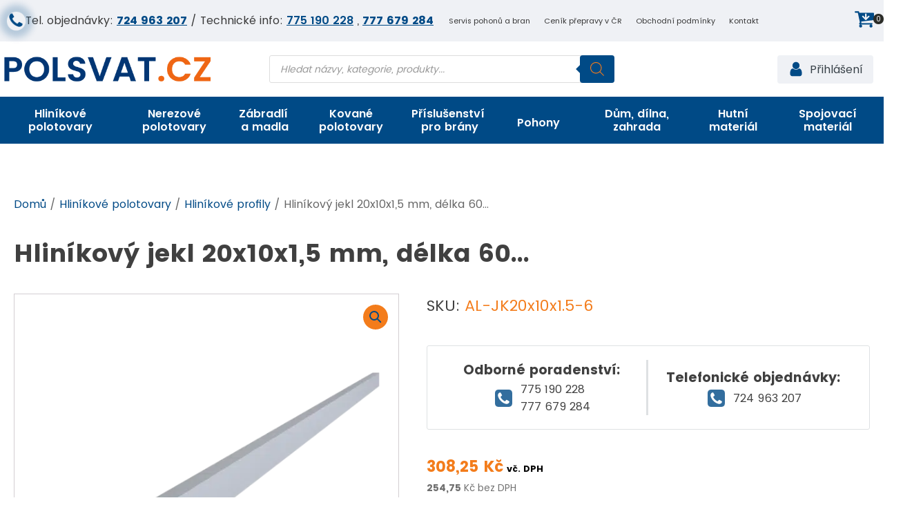

--- FILE ---
content_type: text/html; charset=UTF-8
request_url: https://polsvat.cz/produkt/hlinikovy-jekl-20x10x15-mm-delka-6000-mm-material-en-aw-6060-t66-prirodni-hlinik-bez-povrchove-upravy-cena-za-kus/
body_size: 51103
content:
<!DOCTYPE html>
<html lang="cs" >
<head>
<meta charset="UTF-8">
<meta name="viewport" content="width=device-width, initial-scale=1.0">
<title>Hliníkový jekl 20x10x1,5 mm, délka 6000 mm, materiál EN AW-6060 T66, přírodní hliník bez povrchové úpravy, cena za kus - polsvat.cz</title>
<meta name='robots' content='max-image-preview:large'/>
<link rel="alternate" type="application/rss+xml" title="polsvat.cz &raquo; RSS komentářů pro Hliníkový jekl 20x10x1,5 mm, délka 60..." href="https://polsvat.cz/produkt/hlinikovy-jekl-20x10x15-mm-delka-6000-mm-material-en-aw-6060-t66-prirodni-hlinik-bez-povrchove-upravy-cena-za-kus/feed/"/>
<link rel="alternate" title="oEmbed (JSON)" type="application/json+oembed" href="https://polsvat.cz/wp-json/oembed/1.0/embed?url=https%3A%2F%2Fpolsvat.cz%2Fprodukt%2Fhlinikovy-jekl-20x10x15-mm-delka-6000-mm-material-en-aw-6060-t66-prirodni-hlinik-bez-povrchove-upravy-cena-za-kus%2F"/>
<link rel="alternate" title="oEmbed (XML)" type="text/xml+oembed" href="https://polsvat.cz/wp-json/oembed/1.0/embed?url=https%3A%2F%2Fpolsvat.cz%2Fprodukt%2Fhlinikovy-jekl-20x10x15-mm-delka-6000-mm-material-en-aw-6060-t66-prirodni-hlinik-bez-povrchove-upravy-cena-za-kus%2F&#038;format=xml"/>
<link rel="stylesheet" type="text/css" href="//polsvat.cz/wp-content/cache/wpfc-minified/lod73ogj/2fc51.css" media="all"/><style id='wp-img-auto-sizes-contain-inline-css'>img:is([sizes=auto i],[sizes^="auto," i]){contain-intrinsic-size:3000px 1500px}</style>
<style>.br_ce_image_currency{cursor:pointer;display:inline-block;}
.br_ce_image_currency input{display:none;}
.br_ce_image_currency img{padding:10%;}
.br_ce_image_currency input:checked + img{background-color:rgba(0,0,125, 0.5);}
.br_mm_single_product_limitations{margin-right:0 !important;margin-left:0 !important;}
.br_mm_single_product_limitations li{margin-left:15px;}</style>
<style id='wp-emoji-styles-inline-css'>img.wp-smiley, img.emoji{display:inline !important;border:none !important;box-shadow:none !important;height:1em !important;width:1em !important;margin:0 0.07em !important;vertical-align:-0.1em !important;background:none !important;padding:0 !important;}</style>
<style id='wp-block-library-inline-css'>:root{--wp-block-synced-color:#7a00df;--wp-block-synced-color--rgb:122,0,223;--wp-bound-block-color:var(--wp-block-synced-color);--wp-editor-canvas-background:#ddd;--wp-admin-theme-color:#007cba;--wp-admin-theme-color--rgb:0,124,186;--wp-admin-theme-color-darker-10:#006ba1;--wp-admin-theme-color-darker-10--rgb:0,107,160.5;--wp-admin-theme-color-darker-20:#005a87;--wp-admin-theme-color-darker-20--rgb:0,90,135;--wp-admin-border-width-focus:2px}@media (min-resolution:192dpi){:root{--wp-admin-border-width-focus:1.5px}}.wp-element-button{cursor:pointer}:root .has-very-light-gray-background-color{background-color:#eee}:root .has-very-dark-gray-background-color{background-color:#313131}:root .has-very-light-gray-color{color:#eee}:root .has-very-dark-gray-color{color:#313131}:root .has-vivid-green-cyan-to-vivid-cyan-blue-gradient-background{background:linear-gradient(135deg,#00d084,#0693e3)}:root .has-purple-crush-gradient-background{background:linear-gradient(135deg,#34e2e4,#4721fb 50%,#ab1dfe)}:root .has-hazy-dawn-gradient-background{background:linear-gradient(135deg,#faaca8,#dad0ec)}:root .has-subdued-olive-gradient-background{background:linear-gradient(135deg,#fafae1,#67a671)}:root .has-atomic-cream-gradient-background{background:linear-gradient(135deg,#fdd79a,#004a59)}:root .has-nightshade-gradient-background{background:linear-gradient(135deg,#330968,#31cdcf)}:root .has-midnight-gradient-background{background:linear-gradient(135deg,#020381,#2874fc)}:root{--wp--preset--font-size--normal:16px;--wp--preset--font-size--huge:42px}.has-regular-font-size{font-size:1em}.has-larger-font-size{font-size:2.625em}.has-normal-font-size{font-size:var(--wp--preset--font-size--normal)}.has-huge-font-size{font-size:var(--wp--preset--font-size--huge)}.has-text-align-center{text-align:center}.has-text-align-left{text-align:left}.has-text-align-right{text-align:right}.has-fit-text{white-space:nowrap!important}#end-resizable-editor-section{display:none}.aligncenter{clear:both}.items-justified-left{justify-content:flex-start}.items-justified-center{justify-content:center}.items-justified-right{justify-content:flex-end}.items-justified-space-between{justify-content:space-between}.screen-reader-text{border:0;clip-path:inset(50%);height:1px;margin:-1px;overflow:hidden;padding:0;position:absolute;width:1px;word-wrap:normal!important}.screen-reader-text:focus{background-color:#ddd;clip-path:none;color:#444;display:block;font-size:1em;height:auto;left:5px;line-height:normal;padding:15px 23px 14px;text-decoration:none;top:5px;width:auto;z-index:100000}html :where(.has-border-color){border-style:solid}html :where([style*=border-top-color]){border-top-style:solid}html :where([style*=border-right-color]){border-right-style:solid}html :where([style*=border-bottom-color]){border-bottom-style:solid}html :where([style*=border-left-color]){border-left-style:solid}html :where([style*=border-width]){border-style:solid}html :where([style*=border-top-width]){border-top-style:solid}html :where([style*=border-right-width]){border-right-style:solid}html :where([style*=border-bottom-width]){border-bottom-style:solid}html :where([style*=border-left-width]){border-left-style:solid}html :where(img[class*=wp-image-]){height:auto;max-width:100%}:where(figure){margin:0 0 1em}html :where(.is-position-sticky){--wp-admin--admin-bar--position-offset:var(--wp-admin--admin-bar--height,0px)}@media screen and (max-width:600px){html :where(.is-position-sticky){--wp-admin--admin-bar--position-offset:0px}}</style>
<link rel="stylesheet" type="text/css" href="//polsvat.cz/wp-content/cache/wpfc-minified/8yb1h6fz/2fc51.css" media="all"/>
<style id='global-styles-inline-css'>:root{--wp--preset--aspect-ratio--square:1;--wp--preset--aspect-ratio--4-3:4/3;--wp--preset--aspect-ratio--3-4:3/4;--wp--preset--aspect-ratio--3-2:3/2;--wp--preset--aspect-ratio--2-3:2/3;--wp--preset--aspect-ratio--16-9:16/9;--wp--preset--aspect-ratio--9-16:9/16;--wp--preset--color--black:#000000;--wp--preset--color--cyan-bluish-gray:#abb8c3;--wp--preset--color--white:#ffffff;--wp--preset--color--pale-pink:#f78da7;--wp--preset--color--vivid-red:#cf2e2e;--wp--preset--color--luminous-vivid-orange:#ff6900;--wp--preset--color--luminous-vivid-amber:#fcb900;--wp--preset--color--light-green-cyan:#7bdcb5;--wp--preset--color--vivid-green-cyan:#00d084;--wp--preset--color--pale-cyan-blue:#8ed1fc;--wp--preset--color--vivid-cyan-blue:#0693e3;--wp--preset--color--vivid-purple:#9b51e0;--wp--preset--gradient--vivid-cyan-blue-to-vivid-purple:linear-gradient(135deg,rgb(6,147,227) 0%,rgb(155,81,224) 100%);--wp--preset--gradient--light-green-cyan-to-vivid-green-cyan:linear-gradient(135deg,rgb(122,220,180) 0%,rgb(0,208,130) 100%);--wp--preset--gradient--luminous-vivid-amber-to-luminous-vivid-orange:linear-gradient(135deg,rgb(252,185,0) 0%,rgb(255,105,0) 100%);--wp--preset--gradient--luminous-vivid-orange-to-vivid-red:linear-gradient(135deg,rgb(255,105,0) 0%,rgb(207,46,46) 100%);--wp--preset--gradient--very-light-gray-to-cyan-bluish-gray:linear-gradient(135deg,rgb(238,238,238) 0%,rgb(169,184,195) 100%);--wp--preset--gradient--cool-to-warm-spectrum:linear-gradient(135deg,rgb(74,234,220) 0%,rgb(151,120,209) 20%,rgb(207,42,186) 40%,rgb(238,44,130) 60%,rgb(251,105,98) 80%,rgb(254,248,76) 100%);--wp--preset--gradient--blush-light-purple:linear-gradient(135deg,rgb(255,206,236) 0%,rgb(152,150,240) 100%);--wp--preset--gradient--blush-bordeaux:linear-gradient(135deg,rgb(254,205,165) 0%,rgb(254,45,45) 50%,rgb(107,0,62) 100%);--wp--preset--gradient--luminous-dusk:linear-gradient(135deg,rgb(255,203,112) 0%,rgb(199,81,192) 50%,rgb(65,88,208) 100%);--wp--preset--gradient--pale-ocean:linear-gradient(135deg,rgb(255,245,203) 0%,rgb(182,227,212) 50%,rgb(51,167,181) 100%);--wp--preset--gradient--electric-grass:linear-gradient(135deg,rgb(202,248,128) 0%,rgb(113,206,126) 100%);--wp--preset--gradient--midnight:linear-gradient(135deg,rgb(2,3,129) 0%,rgb(40,116,252) 100%);--wp--preset--font-size--small:13px;--wp--preset--font-size--medium:20px;--wp--preset--font-size--large:36px;--wp--preset--font-size--x-large:42px;--wp--preset--spacing--20:0.44rem;--wp--preset--spacing--30:0.67rem;--wp--preset--spacing--40:1rem;--wp--preset--spacing--50:1.5rem;--wp--preset--spacing--60:2.25rem;--wp--preset--spacing--70:3.38rem;--wp--preset--spacing--80:5.06rem;--wp--preset--shadow--natural:6px 6px 9px rgba(0, 0, 0, 0.2);--wp--preset--shadow--deep:12px 12px 50px rgba(0, 0, 0, 0.4);--wp--preset--shadow--sharp:6px 6px 0px rgba(0, 0, 0, 0.2);--wp--preset--shadow--outlined:6px 6px 0px -3px rgb(255, 255, 255), 6px 6px rgb(0, 0, 0);--wp--preset--shadow--crisp:6px 6px 0px rgb(0, 0, 0);}:root :where(.is-layout-flow) > :first-child{margin-block-start:0;}:root :where(.is-layout-flow) > :last-child{margin-block-end:0;}:root :where(.is-layout-flow) > *{margin-block-start:24px;margin-block-end:0;}:root :where(.is-layout-constrained) > :first-child{margin-block-start:0;}:root :where(.is-layout-constrained) > :last-child{margin-block-end:0;}:root :where(.is-layout-constrained) > *{margin-block-start:24px;margin-block-end:0;}:root :where(.is-layout-flex){gap:24px;}:root :where(.is-layout-grid){gap:24px;}body .is-layout-flex{display:flex;}.is-layout-flex{flex-wrap:wrap;align-items:center;}.is-layout-flex > :is(*, div){margin:0;}body .is-layout-grid{display:grid;}.is-layout-grid > :is(*, div){margin:0;}.has-black-color{color:var(--wp--preset--color--black) !important;}.has-cyan-bluish-gray-color{color:var(--wp--preset--color--cyan-bluish-gray) !important;}.has-white-color{color:var(--wp--preset--color--white) !important;}.has-pale-pink-color{color:var(--wp--preset--color--pale-pink) !important;}.has-vivid-red-color{color:var(--wp--preset--color--vivid-red) !important;}.has-luminous-vivid-orange-color{color:var(--wp--preset--color--luminous-vivid-orange) !important;}.has-luminous-vivid-amber-color{color:var(--wp--preset--color--luminous-vivid-amber) !important;}.has-light-green-cyan-color{color:var(--wp--preset--color--light-green-cyan) !important;}.has-vivid-green-cyan-color{color:var(--wp--preset--color--vivid-green-cyan) !important;}.has-pale-cyan-blue-color{color:var(--wp--preset--color--pale-cyan-blue) !important;}.has-vivid-cyan-blue-color{color:var(--wp--preset--color--vivid-cyan-blue) !important;}.has-vivid-purple-color{color:var(--wp--preset--color--vivid-purple) !important;}.has-black-background-color{background-color:var(--wp--preset--color--black) !important;}.has-cyan-bluish-gray-background-color{background-color:var(--wp--preset--color--cyan-bluish-gray) !important;}.has-white-background-color{background-color:var(--wp--preset--color--white) !important;}.has-pale-pink-background-color{background-color:var(--wp--preset--color--pale-pink) !important;}.has-vivid-red-background-color{background-color:var(--wp--preset--color--vivid-red) !important;}.has-luminous-vivid-orange-background-color{background-color:var(--wp--preset--color--luminous-vivid-orange) !important;}.has-luminous-vivid-amber-background-color{background-color:var(--wp--preset--color--luminous-vivid-amber) !important;}.has-light-green-cyan-background-color{background-color:var(--wp--preset--color--light-green-cyan) !important;}.has-vivid-green-cyan-background-color{background-color:var(--wp--preset--color--vivid-green-cyan) !important;}.has-pale-cyan-blue-background-color{background-color:var(--wp--preset--color--pale-cyan-blue) !important;}.has-vivid-cyan-blue-background-color{background-color:var(--wp--preset--color--vivid-cyan-blue) !important;}.has-vivid-purple-background-color{background-color:var(--wp--preset--color--vivid-purple) !important;}.has-black-border-color{border-color:var(--wp--preset--color--black) !important;}.has-cyan-bluish-gray-border-color{border-color:var(--wp--preset--color--cyan-bluish-gray) !important;}.has-white-border-color{border-color:var(--wp--preset--color--white) !important;}.has-pale-pink-border-color{border-color:var(--wp--preset--color--pale-pink) !important;}.has-vivid-red-border-color{border-color:var(--wp--preset--color--vivid-red) !important;}.has-luminous-vivid-orange-border-color{border-color:var(--wp--preset--color--luminous-vivid-orange) !important;}.has-luminous-vivid-amber-border-color{border-color:var(--wp--preset--color--luminous-vivid-amber) !important;}.has-light-green-cyan-border-color{border-color:var(--wp--preset--color--light-green-cyan) !important;}.has-vivid-green-cyan-border-color{border-color:var(--wp--preset--color--vivid-green-cyan) !important;}.has-pale-cyan-blue-border-color{border-color:var(--wp--preset--color--pale-cyan-blue) !important;}.has-vivid-cyan-blue-border-color{border-color:var(--wp--preset--color--vivid-cyan-blue) !important;}.has-vivid-purple-border-color{border-color:var(--wp--preset--color--vivid-purple) !important;}.has-vivid-cyan-blue-to-vivid-purple-gradient-background{background:var(--wp--preset--gradient--vivid-cyan-blue-to-vivid-purple) !important;}.has-light-green-cyan-to-vivid-green-cyan-gradient-background{background:var(--wp--preset--gradient--light-green-cyan-to-vivid-green-cyan) !important;}.has-luminous-vivid-amber-to-luminous-vivid-orange-gradient-background{background:var(--wp--preset--gradient--luminous-vivid-amber-to-luminous-vivid-orange) !important;}.has-luminous-vivid-orange-to-vivid-red-gradient-background{background:var(--wp--preset--gradient--luminous-vivid-orange-to-vivid-red) !important;}.has-very-light-gray-to-cyan-bluish-gray-gradient-background{background:var(--wp--preset--gradient--very-light-gray-to-cyan-bluish-gray) !important;}.has-cool-to-warm-spectrum-gradient-background{background:var(--wp--preset--gradient--cool-to-warm-spectrum) !important;}.has-blush-light-purple-gradient-background{background:var(--wp--preset--gradient--blush-light-purple) !important;}.has-blush-bordeaux-gradient-background{background:var(--wp--preset--gradient--blush-bordeaux) !important;}.has-luminous-dusk-gradient-background{background:var(--wp--preset--gradient--luminous-dusk) !important;}.has-pale-ocean-gradient-background{background:var(--wp--preset--gradient--pale-ocean) !important;}.has-electric-grass-gradient-background{background:var(--wp--preset--gradient--electric-grass) !important;}.has-midnight-gradient-background{background:var(--wp--preset--gradient--midnight) !important;}.has-small-font-size{font-size:var(--wp--preset--font-size--small) !important;}.has-medium-font-size{font-size:var(--wp--preset--font-size--medium) !important;}.has-large-font-size{font-size:var(--wp--preset--font-size--large) !important;}.has-x-large-font-size{font-size:var(--wp--preset--font-size--x-large) !important;}</style>
<style id='classic-theme-styles-inline-css'>.wp-block-button__link{color:#fff;background-color:#32373c;border-radius:9999px;box-shadow:none;text-decoration:none;padding:calc(.667em + 2px) calc(1.333em + 2px);font-size:1.125em}.wp-block-file__button{background:#32373c;color:#fff;text-decoration:none}</style>
<link rel="stylesheet" type="text/css" href="//polsvat.cz/wp-content/cache/wpfc-minified/qjq6ud1o/2fc51.css" media="all"/>
<link rel="stylesheet" type="text/css" href="//polsvat.cz/wp-content/cache/wpfc-minified/jmt2qg7w/2fc51.css" media="only screen and (max-width: 768px)"/>
<link rel="stylesheet" type="text/css" href="//polsvat.cz/wp-content/cache/wpfc-minified/dee0650w/2fc51.css" media="all"/>
<style id='woocommerce-inline-inline-css'>.woocommerce form .form-row .required{visibility:visible;}</style>
<link rel="stylesheet" type="text/css" href="//polsvat.cz/wp-content/cache/wpfc-minified/knh4tlb3/2fc51.css" media="all"/>
<link rel="https://api.w.org/" href="https://polsvat.cz/wp-json/"/><link rel="alternate" title="JSON" type="application/json" href="https://polsvat.cz/wp-json/wp/v2/product/1509"/><link rel="EditURI" type="application/rsd+xml" title="RSD" href="https://polsvat.cz/xmlrpc.php?rsd"/>
<link rel="canonical" href="https://polsvat.cz/produkt/hlinikovy-jekl-20x10x15-mm-delka-6000-mm-material-en-aw-6060-t66-prirodni-hlinik-bez-povrchove-upravy-cena-za-kus/"/>
<script data-wpfc-render="false">(function(){let events=["mousemove", "wheel", "scroll", "touchstart", "touchmove"];let fired=false;events.forEach(function(event){window.addEventListener(event, function(){if(fired===false){fired=true;setTimeout(function(){ (function(d,s){var f=d.getElementsByTagName(s)[0];j=d.createElement(s);j.setAttribute('src', 'https://www.googletagmanager.com/gtag/js?id=G-CM5HNESW0L');f.parentNode.insertBefore(j,f);})(document,'script'); }, 100);}},{once: true});});})();</script>
<script>window.dataLayer=window.dataLayer||[];
function gtag(){dataLayer.push(arguments);}
gtag('js', new Date());
gtag('config', 'G-CM5HNESW0L');</script>
<script data-wpfc-render="false">(function(){let events=["mousemove", "wheel", "scroll", "touchstart", "touchmove"];let fired=false;events.forEach(function(event){window.addEventListener(event, function(){if(fired===false){fired=true;setTimeout(function(){ (function(d,s){var f=d.getElementsByTagName(s)[0];j=d.createElement(s);j.setAttribute('src', 'https://www.googletagmanager.com/gtag/js?id=G-ESYE6KPW0M');f.parentNode.insertBefore(j,f);})(document,'script'); }, 200);}},{once: true});});})();</script>
<script>window.dataLayer=window.dataLayer||[];
function gtag(){dataLayer.push(arguments);}
gtag('js', new Date());
gtag('config', 'G-ESYE6KPW0M');</script>
<style></style>			<style>.cmplz-hidden{display:none !important;}</style>		<style>.dgwt-wcas-ico-magnifier,.dgwt-wcas-ico-magnifier-handler{max-width:20px}.dgwt-wcas-search-wrapp{max-width:600px}.dgwt-wcas-search-wrapp .dgwt-wcas-sf-wrapp .dgwt-wcas-search-submit::before{border-color:transparent #004a86}.dgwt-wcas-search-wrapp .dgwt-wcas-sf-wrapp .dgwt-wcas-search-submit:hover::before,.dgwt-wcas-search-wrapp .dgwt-wcas-sf-wrapp .dgwt-wcas-search-submit:focus::before{border-right-color:#004a86}.dgwt-wcas-search-wrapp .dgwt-wcas-sf-wrapp .dgwt-wcas-search-submit,.dgwt-wcas-om-bar .dgwt-wcas-om-return{background-color:#004a86;color:#f37c1b}.dgwt-wcas-search-wrapp .dgwt-wcas-ico-magnifier,.dgwt-wcas-search-wrapp .dgwt-wcas-sf-wrapp .dgwt-wcas-search-submit svg path,.dgwt-wcas-om-bar .dgwt-wcas-om-return svg path{fill:#f37c1b}.dgwt-wcas-search-icon{color:#fff}.dgwt-wcas-search-icon path{fill:#fff}</style>
<meta name="google-site-verification" content="X7-niEpXGjo_3eTb0wVKQSa9Kwp0RI1f6nPLSWMRYYU"/>
<noscript><style>.woocommerce-product-gallery{opacity:1 !important;}</style></noscript>
<style id="filter-everything-inline-css">.wpc-orderby-select{width:100%}.wpc-filters-open-button-container{display:none}.wpc-debug-message{padding:16px;font-size:14px;border:1px dashed #ccc;margin-bottom:20px}.wpc-debug-title{visibility:hidden}.wpc-button-inner,.wpc-chip-content{display:flex;align-items:center}.wpc-icon-html-wrapper{position:relative;margin-right:10px;top:2px}.wpc-icon-html-wrapper span{display:block;height:1px;width:18px;border-radius:3px;background:#2c2d33;margin-bottom:4px;position:relative}span.wpc-icon-line-1:after,span.wpc-icon-line-2:after,span.wpc-icon-line-3:after{content:"";display:block;width:3px;height:3px;border:1px solid #2c2d33;background-color:#fff;position:absolute;top:-2px;box-sizing:content-box}span.wpc-icon-line-3:after{border-radius:50%;left:2px}span.wpc-icon-line-1:after{border-radius:50%;left:5px}span.wpc-icon-line-2:after{border-radius:50%;left:12px}body .wpc-filters-open-button-container a.wpc-filters-open-widget,body .wpc-filters-open-button-container a.wpc-open-close-filters-button{display:inline-block;text-align:left;border:1px solid #2c2d33;border-radius:2px;line-height:1.5;padding:7px 12px;background-color:transparent;color:#2c2d33;box-sizing:border-box;text-decoration:none!important;font-weight:400;transition:none;position:relative}@media screen and (max-width:768px){.wpc_show_bottom_widget .wpc-filters-open-button-container,.wpc_show_open_close_button .wpc-filters-open-button-container{display:block}.wpc_show_bottom_widget .wpc-filters-open-button-container{margin-top:1em;margin-bottom:1em}}</style>
<link rel="icon" href="https://polsvat.cz/wp-content/uploads/2024/01/cropped-Polsvat.cz-nove-logo-3-32x32.png" sizes="32x32"/>
<link rel="icon" href="https://polsvat.cz/wp-content/uploads/2024/01/cropped-Polsvat.cz-nove-logo-3-192x192.png" sizes="192x192"/>
<link rel="apple-touch-icon" href="https://polsvat.cz/wp-content/uploads/2024/01/cropped-Polsvat.cz-nove-logo-3-180x180.png"/>
<meta name="msapplication-TileImage" content="https://polsvat.cz/wp-content/uploads/2024/01/cropped-Polsvat.cz-nove-logo-3-270x270.png"/>
<style id="wp-custom-css">.posted_in{display:none;}
.tagged_as{display:none;}
.woocommerce .tagged_as{display:none !important;}
div.oxy-repeater-pages, div.oxy-repeater-pages-wrap{width:100%;}
.oxel_megamenu_parent__title{font-family:'Poppins', sans-serif;}
.oxy-dynamic-list :is([data-id="-product-price-160-9184"],#incspec) .price, .oxy-dynamic-list :is([data-id="-product-price-160-9184"],#incspec) .woocommerce-Price-amount, .oxy-dynamic-list :is([data-id="-product-price-160-9184"],#incspec) .price del{font-size:18px!important;}
body{font-family:'Poppins', sans-serif;}
header{font-family:'Poppins', sans-serif;}
body, h1, h2, h3, h4, h5, h6{font-family:'Poppins', sans-serif;}
#-product-meta-159-9184 .product_meta .posted_in{display:none;}
.tagged_as{display:none!important;}
div.oxy-repeater-pages, div.oxy-repeater-pages-wrap{width:100%;}
#-ou_addtocart-21-9180 .product-type-grouped a.button, #-ou_addtocart-21-9180 .product-type-simple a.button, #-ou_addtocart-21-9180 .button.product_type_external{background-color:#949494!important;font-size:10px!important;padding:10px 10px !important;}
#-ou_minicart-1904-18 .mini_cart_item a{color:#383838;font-size:14px!important;}
.oxy-ou-minicart .product-content{overflow:auto;font-size:14px!important;}
.minimal-order{font-size:13px;color:#333;margin-right:20px;}
#-ou_addtocart-21-9180 form.cart .group_table td{vertical-align:middle;padding:5px;}
el, .woocommerce form label{font-size:14px!important;color:#333 !important;margin-top:8px;font-weight:600;font-style:normal;}
#span-1940-18 a{color:#D03E00 !important;text-decoration:underline !important;}
#link-1950-18{display:none;
}
.logged-in #link-1950-18{display:flex;
}
#link-1945-18{display:flex;
}
.logged-in #link-1945-18{display:none;
}
#link-2155-18{display:none;
}
.logged-in #link-2155-18{display:flex;
}
#link-2157-18{display:flex;
}
.logged-in #link-2157-18{display:none;
}
#div_block-1988-18{width:27px!important;height:27px!important;padding-left:1px;padding-top:1px;box-shadow:0 0 10px 10px rgba(51, 110, 158, 0.3);border-radius:50%;animation:pulse 4s infinite;}
@keyframes pulse {
0%, 100%{box-shadow:0 0 5px 5px rgba(51, 110, 158, 0.3);}
50%{box-shadow:0 0 10px 10px rgba(51, 110, 158, 0.3);}
}
#div_block-2166-18{width:27px!important;height:27px!important;padding-left:1px;padding-top:1px;box-shadow:0 0 10px 10px rgba(51, 110, 158, 0.3);border-radius:50%;animation:pulse 4s infinite;}
@keyframes pulse {
0%, 100%{box-shadow:0 0 5px 5px rgba(51, 110, 158, 0.3);}
50%{box-shadow:0 0 10px 10px rgba(51, 110, 158, 0.3);}
}
@media(max-width:479px){
#-pro-menu-2151-18 {
margin-left: -15px!important;
}}
@media(max-width:1024px){
#-pro-menu-2151-18 {
margin-left: -15px!important;
}}
.woocommerce .widget_shopping_cart .buttons a.checkout.wc-forward, .woocommerce button[type=submit], .woocommerce button[name=woocommerce-form-login__submit], .woocommerce button[name=save_account_details], .woocommerce button[name=save_address], .woocommerce .oxy-woo-element div.product form.cart button.button.alt, .woocommerce .oxy-product-cart-button button.button.alt, .woocommerce div.product form.cart .button{border:none!important;background-color:#f37c1b !important;}
.woocommerce div.product form.cart .button.alt:hover, .woocommerce .oxy-woo-element div.product form.cart button.button.alt:hover, .woocommerce .oxy-product-cart-button button.button.alt:hover{border:none !important;background-color:#004a86 !important;}
.woocommerce div.product form.cart{margin-bottom:0px!important;}
.woocommerce button.button.alt, .woocommerce a.button, .woocommerce ul.products li.product .button, .woocommerce #review_form #respond .form-submit input, .woocommerce a.button.alt, .woocommerce button.button{background:#004a86 !important;}
.woocommerce a.button:hover{background:#666 !important;}
.woocommerce button[type=submit]{background:#004a86 !important;}
.woocommerce:where(body:not(.woocommerce-uses-block-theme)) div.product .stock{color:rgb(50, 156, 16)!important;}
.woocommerce:where(body:not(.woocommerce-uses-block-theme)) div.product .out-of-stock{color:rgb(226, 25, 39) !important;}
@keyframes pulse {
0%{transform:scale(1);}
50%{transform:scale(1.2);}
100%{transform:scale(1);}
}
.woocommerce div.product p.stock::before, .woocommerce div.product p.stock.out-of-stock::before{content:"•";font-size:28px;
display:inline-block;margin-right:5px;
position:relative;bottom:-4px;animation:pulse 2s infinite;
font-family:'Poppins', sans-serif!important;}
.woocommerce div.product p.stock.in-stock::before{color:rgb(50, 156, 16);
}
.woocommerce div.product p.stock.out-of-stock::before{color:rgb(226, 25, 39);
}
.woocommerce div.product p.stock, .woocommerce div.product p.stock.out-of-stock{font-size:.95em!important;font-weight:700!important;line-height:0!important;font-family:'Poppins', sans-serif!important;}
@media(max-width:767px){
.woocommerce-grouped-product-list .stock{display:none;}
}
.custom-price-excl-tax .woocommerce-Price-amount.amount{font-size:1em !important;color:#707070 !important;}
.custom-price-excl-tax .woocommerce-Price-currencySymbol{font-size:1em !important;color:#707070 !important;font-weight:400;}
.custom-price-excl-tax{font-size:0.7em !important;
color:#707070;font-weight:400;}
.single-product .custom-price-excl-tax{font-size:0.85em !important;
}
.single-product .custom-price-excl-tax .woocommerce-Price-amount.amount, .single-product .custom-price-excl-tax .woocommerce-Price-currencySymbol{font-size:1em !important;
color:#707070 !important;}
.woocommerce-product-gallery__trigger{display:block!important;}</style>
<script data-wpfc-render="false">(function(){let events=["mousemove", "wheel", "scroll", "touchstart", "touchmove"];let fired=false;events.forEach(function(event){window.addEventListener(event, function(){if(fired===false){fired=true;setTimeout(function(){ (function(d,s){var f=d.getElementsByTagName(s)[0];j=d.createElement(s);j.setAttribute('src', 'https://www.googletagmanager.com/gtag/js?id=AW-16468384474');f.parentNode.insertBefore(j,f);})(document,'script'); }, 300);}},{once: true});});})();</script>
<script>window.dataLayer=window.dataLayer||[];
function gtag(){ dataLayer.push(arguments); }
gtag('consent', 'default', {
analytics_storage: 'denied',
ad_storage: 'denied',
ad_user_data: 'denied',
ad_personalization: 'denied',
region: ['AT', 'BE', 'BG', 'HR', 'CY', 'CZ', 'DK', 'EE', 'FI', 'FR', 'DE', 'GR', 'HU', 'IS', 'IE', 'IT', 'LV', 'LI', 'LT', 'LU', 'MT', 'NL', 'NO', 'PL', 'PT', 'RO', 'SK', 'SI', 'ES', 'SE', 'GB', 'CH'],
wait_for_update: 500,
});
gtag('js', new Date());
gtag('set', 'developer_id.dOGY3NW', true);
gtag("config", "AW-16468384474", { "groups": "GLA", "send_page_view": false });</script>
<link rel="stylesheet" type="text/css" href="//polsvat.cz/wp-content/cache/wpfc-minified/95wuzv7i/2fc51.css" media="all"/>
<script data-wpfc-render="false">var Wpfcll={s:[],osl:0,scroll:false,i:function(){Wpfcll.ss();window.addEventListener('load',function(){let observer=new MutationObserver(mutationRecords=>{Wpfcll.osl=Wpfcll.s.length;Wpfcll.ss();if(Wpfcll.s.length > Wpfcll.osl){Wpfcll.ls(false);}});observer.observe(document.getElementsByTagName("html")[0],{childList:true,attributes:true,subtree:true,attributeFilter:["src"],attributeOldValue:false,characterDataOldValue:false});Wpfcll.ls(true);});window.addEventListener('scroll',function(){Wpfcll.scroll=true;Wpfcll.ls(false);});window.addEventListener('resize',function(){Wpfcll.scroll=true;Wpfcll.ls(false);});window.addEventListener('click',function(){Wpfcll.scroll=true;Wpfcll.ls(false);});},c:function(e,pageload){var w=document.documentElement.clientHeight || body.clientHeight;var n=0;if(pageload){n=0;}else{n=(w > 800) ? 800:200;n=Wpfcll.scroll ? 800:n;}var er=e.getBoundingClientRect();var t=0;var p=e.parentNode ? e.parentNode:false;if(typeof p.getBoundingClientRect=="undefined"){var pr=false;}else{var pr=p.getBoundingClientRect();}if(er.x==0 && er.y==0){for(var i=0;i < 10;i++){if(p){if(pr.x==0 && pr.y==0){if(p.parentNode){p=p.parentNode;}if(typeof p.getBoundingClientRect=="undefined"){pr=false;}else{pr=p.getBoundingClientRect();}}else{t=pr.top;break;}}};}else{t=er.top;}if(w - t+n > 0){return true;}return false;},r:function(e,pageload){var s=this;var oc,ot;try{oc=e.getAttribute("data-wpfc-original-src");ot=e.getAttribute("data-wpfc-original-srcset");originalsizes=e.getAttribute("data-wpfc-original-sizes");if(s.c(e,pageload)){if(oc || ot){if(e.tagName=="DIV" || e.tagName=="A" || e.tagName=="SPAN"){e.style.backgroundImage="url("+oc+")";e.removeAttribute("data-wpfc-original-src");e.removeAttribute("data-wpfc-original-srcset");e.removeAttribute("onload");}else{if(oc){e.setAttribute('src',oc);}if(ot){e.setAttribute('srcset',ot);}if(originalsizes){e.setAttribute('sizes',originalsizes);}if(e.getAttribute("alt") && e.getAttribute("alt")=="blank"){e.removeAttribute("alt");}e.removeAttribute("data-wpfc-original-src");e.removeAttribute("data-wpfc-original-srcset");e.removeAttribute("data-wpfc-original-sizes");e.removeAttribute("onload");if(e.tagName=="IFRAME"){var y="https://www.youtube.com/embed/";if(navigator.userAgent.match(/\sEdge?\/\d/i)){e.setAttribute('src',e.getAttribute("src").replace(/.+\/templates\/youtube\.html\#/,y));}e.onload=function(){if(typeof window.jQuery !="undefined"){if(jQuery.fn.fitVids){jQuery(e).parent().fitVids({customSelector:"iframe[src]"});}}var s=e.getAttribute("src").match(/templates\/youtube\.html\#(.+)/);if(s){try{var i=e.contentDocument || e.contentWindow;if(i.location.href=="about:blank"){e.setAttribute('src',y+s[1]);}}catch(err){e.setAttribute('src',y+s[1]);}}}}}}else{if(e.tagName=="NOSCRIPT"){if(typeof window.jQuery !="undefined"){if(jQuery(e).attr("data-type")=="wpfc"){e.removeAttribute("data-type");jQuery(e).after(jQuery(e).text());}}}}}}catch(error){console.log(error);console.log("==>",e);}},ss:function(){var i=Array.prototype.slice.call(document.getElementsByTagName("img"));var f=Array.prototype.slice.call(document.getElementsByTagName("iframe"));var d=Array.prototype.slice.call(document.getElementsByTagName("div"));var a=Array.prototype.slice.call(document.getElementsByTagName("a"));var s=Array.prototype.slice.call(document.getElementsByTagName("span"));var n=Array.prototype.slice.call(document.getElementsByTagName("noscript"));this.s=i.concat(f).concat(d).concat(a).concat(s).concat(n);},ls:function(pageload){var s=this;[].forEach.call(s.s,function(e,index){s.r(e,pageload);});}};document.addEventListener('DOMContentLoaded',function(){wpfci();});function wpfci(){Wpfcll.i();}</script>
</head>
<body data-rsssl=1 class="wp-singular product-template-default single single-product postid-1509 wp-theme-oxygen-is-not-a-theme wp-embed-responsive theme-oxygen-is-not-a-theme oxygen-body woocommerce woocommerce-page woocommerce-no-js">
<section id="section-1961-18" class="ct-section"><div class="ct-section-inner-wrap"><div id="div_block-1970-18" class="ct-div-block"><div id="div_block-1988-18" class="ct-div-block"><div id="fancy_icon-1915-18" class="ct-fancy-icon oxel_icon_button_icon"><svg id="svg-fancy_icon-1915-18"><use xlink:href="#FontAwesomeicon-phone"></use></svg></div></div><div id="text_block-1916-18" class="ct-text-block oxel_icon_button_text">Tel. objednávky: <a href="tel:+420724963207"><b><u><span id="span-1976-18" class="ct-span">724 963 207</span></u></b></a> / Technické info: <a id="span-1983-18" class="ct-link-text" href="tel:+420775190228" target="_self">775 190 228</a>&nbsp;<a href="tel:+420775190228"><u><b></b></u></a>, <a href="tel:+420777679284"><u><b><span id="span-1982-18" class="ct-span">777 679 284</span></b></u></a></div></div><div id="div_block-1990-18" class="ct-div-block"><nav id="_nav_menu-1913-18" class="oxy-nav-menu oxy-nav-menu-dropdowns oxy-nav-menu-dropdown-arrow"><div class='oxy-menu-toggle'><div class='oxy-nav-menu-hamburger-wrap'><div class='oxy-nav-menu-hamburger'><div class='oxy-nav-menu-hamburger-line'></div><div class='oxy-nav-menu-hamburger-line'></div><div class='oxy-nav-menu-hamburger-line'></div></div></div></div><div class="menu-top-menu-container"><ul id="menu-top-menu" class="oxy-nav-menu-list"><li id="menu-item-27478" class="menu-item menu-item-type-post_type menu-item-object-page menu-item-27478"><a href="https://polsvat.cz/servis-pohonu-a-bran/">Servis pohonů a bran</a></li> <li id="menu-item-26479" class="menu-item menu-item-type-post_type menu-item-object-page menu-item-26479"><a href="https://polsvat.cz/cenik-prepravy-v-cr/">Ceník přepravy v ČR</a></li> <li id="menu-item-27482" class="menu-item menu-item-type-post_type menu-item-object-page menu-item-privacy-policy menu-item-27482"><a rel="privacy-policy" href="https://polsvat.cz/privacy-policy/">Obchodní podmínky</a></li> <li id="menu-item-26484" class="menu-item menu-item-type-post_type menu-item-object-page menu-item-26484"><a href="https://polsvat.cz/kontakt/">Kontakt</a></li> </ul></div></nav></div><div id="div_block-1969-18" class="ct-div-block">
<div id="-ou_minicart-1904-18" class="oxy-ou-minicart oxy-ultimate-element woocommerce"><div class="oumc-wrapper oumc-type-bubble"><a class="oumc-cart-btn oumc-type-icon" href="JavaScript: void(0);" role="button" aria-label="Zobrazit nákupní košík"><svg id="-ou_minicart-1904-18-cart-icon" class="oumcart-icon"><use xlink:href="#FontAwesomeicon-cart-arrow-down"></use></svg><span class="cart-items-num"><span class="cart-counter">0</span></span></a></div><div class="oumc-cart-items"><div class="widget_shopping_cart_content"> <p class="woocommerce-mini-cart__empty-message">Žádné produkty v košíku.</p></div></div></div></div></div></section><section id="section-1989-18" class="ct-section"><div class="ct-section-inner-wrap"><div id="div_block-1925-18" class="ct-div-block"><a id="link-1920-18" class="ct-link" href="https://polsvat.cz/"><img id="image-31-18" alt="Kované polotovary, nerezové zábradlí, brány ➡️ polsvat.cz" src="https://polsvat.cz/wp-content/uploads/2024/08/Polsvat.cz-nove-logo-1.png" class="ct-image"/></a></div><div id="div_block-1926-18" class="ct-div-block"><div id="shortcode-1921-18" class="ct-shortcode"><div class="dgwt-wcas-search-wrapp dgwt-wcas-has-submit woocommerce dgwt-wcas-style-solaris js-dgwt-wcas-layout-icon-flexible dgwt-wcas-layout-icon-flexible js-dgwt-wcas-mobile-overlay-disabled dgwt-wcas-search-darkoverl-mounted js-dgwt-wcas-search-darkoverl-mounted">
<svg class="dgwt-wcas-loader-circular dgwt-wcas-icon-preloader" viewBox="25 25 50 50">
<circle class="dgwt-wcas-loader-circular-path" cx="50" cy="50" r="20" fill="none"
stroke-miterlimit="10"/>
</svg>
<a href="#" class="dgwt-wcas-search-icon js-dgwt-wcas-search-icon-handler">				<svg class="dgwt-wcas-ico-magnifier-handler" xmlns="http://www.w3.org/2000/svg"
xmlns:xlink="http://www.w3.org/1999/xlink" x="0px" y="0px"
viewBox="0 0 51.539 51.361" xml:space="preserve">
<path 						 d="M51.539,49.356L37.247,35.065c3.273-3.74,5.272-8.623,5.272-13.983c0-11.742-9.518-21.26-21.26-21.26 S0,9.339,0,21.082s9.518,21.26,21.26,21.26c5.361,0,10.244-1.999,13.983-5.272l14.292,14.292L51.539,49.356z M2.835,21.082 c0-10.176,8.249-18.425,18.425-18.425s18.425,8.249,18.425,18.425S31.436,39.507,21.26,39.507S2.835,31.258,2.835,21.082z"/>
</svg>
</a>
<div class="dgwt-wcas-search-icon-arrow"></div><form class="dgwt-wcas-search-form" role="search" action="https://polsvat.cz/" method="get">
<div class="dgwt-wcas-sf-wrapp">
<label class="screen-reader-text"
for="dgwt-wcas-search-input-1">Products search</label>
<input id="dgwt-wcas-search-input-1"
type="search"
class="dgwt-wcas-search-input"
name="s"
value=""
placeholder="Hledat názvy, kategorie, produkty..."
autocomplete="off"
/>
<div class="dgwt-wcas-preloader"></div><div class="dgwt-wcas-voice-search"></div><button type="submit"
aria-label="Search"
class="dgwt-wcas-search-submit">				<svg class="dgwt-wcas-ico-magnifier" xmlns="http://www.w3.org/2000/svg"
xmlns:xlink="http://www.w3.org/1999/xlink" x="0px" y="0px"
viewBox="0 0 51.539 51.361" xml:space="preserve">
<path 						 d="M51.539,49.356L37.247,35.065c3.273-3.74,5.272-8.623,5.272-13.983c0-11.742-9.518-21.26-21.26-21.26 S0,9.339,0,21.082s9.518,21.26,21.26,21.26c5.361,0,10.244-1.999,13.983-5.272l14.292,14.292L51.539,49.356z M2.835,21.082 c0-10.176,8.249-18.425,18.425-18.425s18.425,8.249,18.425,18.425S31.436,39.507,21.26,39.507S2.835,31.258,2.835,21.082z"/>
</svg>
</button>
<input type="hidden" name="post_type" value="product"/>
<input type="hidden" name="dgwt_wcas" value="1"/></div></form></div></div></div><div id="div_block-1927-18" class="ct-div-block"><a id="link-1945-18" class="ct-link oxel_icon_button__container" href="http://" target="_self" role="button"><div id="fancy_icon-1946-18" class="ct-fancy-icon oxel_icon_button_icon"><svg id="svg-fancy_icon-1946-18"><use xlink:href="#FontAwesomeicon-user"></use></svg></div><div id="text_block-1947-18" class="ct-text-block oxel_icon_button_text">Přihlášení</div></a><a id="link-1950-18" class="ct-link oxel_icon_button__container" href="https://polsvat.cz/muj-ucet/" role="button"><div id="fancy_icon-1951-18" class="ct-fancy-icon oxel_icon_button_icon"><svg id="svg-fancy_icon-1951-18"><use xlink:href="#FontAwesomeicon-user"></use></svg></div><div id="text_block-1952-18" class="ct-text-block oxel_icon_button_text">Vítejte zpět,&nbsp;</div></a></div></div></section><div id="div_block-812-18" class="ct-div-block"><div id="div_block-654-18" class="ct-div-block"><a id="link-656-18" class="ct-link oxel_megamenu_parent" href="https://polsvat.cz/kategorie/hlinikove-polotovary/" target="_self" megamenu-link-id="1"><div id="text_block-657-18" class="ct-text-block oxel_megamenu_parent__title">Hliníkové polotovary</div></a><div id="div_block-658-18" class="ct-div-block oxel_megamenu__wrapper oxel_megamenu__wrapper--hidden" megamenu-link-id="1"><div id="new_columns-659-18" class="ct-new-columns"><div id="div_block-660-18" class="ct-div-block"><div id="div_block-813-18" class="ct-div-block"><img id="image-815-18" alt="" src="https://polsvat.cz/wp-content/uploads/2024/05/Screenshot-2024-05-23-at-22.13.25.png" class="ct-image" srcset="https://polsvat.cz/wp-content/uploads/2024/05/Screenshot-2024-05-23-at-22.13.25.png 562w, https://polsvat.cz/wp-content/uploads/2024/05/Screenshot-2024-05-23-at-22.13.25-300x300.png 300w, https://polsvat.cz/wp-content/uploads/2024/05/Screenshot-2024-05-23-at-22.13.25-100x100.png 100w, https://polsvat.cz/wp-content/uploads/2024/05/Screenshot-2024-05-23-at-22.13.25-64x64.png 64w, https://polsvat.cz/wp-content/uploads/2024/05/Screenshot-2024-05-23-at-22.13.25-150x150.png 150w" sizes="(max-width: 562px) 100vw, 562px"/><a id="link_text-816-18" class="ct-link-text" href="https://polsvat.cz/kategorie/hlinikove-polotovary/hlinikove-lamely/" target="_self">Hliníkové lamely</a></div><div id="div_block-848-18" class="ct-div-block"><img id="image-849-18" alt="" src="https://polsvat.cz/wp-content/uploads/2024/05/Screenshot-2024-05-23-at-22.13.33.png" class="ct-image" srcset="https://polsvat.cz/wp-content/uploads/2024/05/Screenshot-2024-05-23-at-22.13.33.png 550w, https://polsvat.cz/wp-content/uploads/2024/05/Screenshot-2024-05-23-at-22.13.33-300x300.png 300w, https://polsvat.cz/wp-content/uploads/2024/05/Screenshot-2024-05-23-at-22.13.33-100x100.png 100w, https://polsvat.cz/wp-content/uploads/2024/05/Screenshot-2024-05-23-at-22.13.33-64x64.png 64w, https://polsvat.cz/wp-content/uploads/2024/05/Screenshot-2024-05-23-at-22.13.33-150x150.png 150w" sizes="(max-width: 550px) 100vw, 550px"/><a id="link_text-850-18" class="ct-link-text" href="https://polsvat.cz/kategorie/hlinikove-polotovary/hlinikove-tahokovy/" target="_self">Hliníkové tahokovy</a></div><div id="div_block-2070-18" class="ct-div-block"><img onload="Wpfcll.r(this,true);" src="https://polsvat.cz/wp-content/plugins/wp-fastest-cache-premium/pro/images/blank.gif" id="image-2071-18" alt="blank" data-wpfc-original-src="https://polsvat.cz/wp-content/uploads/2024/01/Screenshot-2024-01-02-at-20.38.54.png" class="ct-image" data-wpfc-original-srcset="https://polsvat.cz/wp-content/uploads/2024/01/Screenshot-2024-01-02-at-20.38.54.png 350w, https://polsvat.cz/wp-content/uploads/2024/01/Screenshot-2024-01-02-at-20.38.54-300x300.png 300w, https://polsvat.cz/wp-content/uploads/2024/01/Screenshot-2024-01-02-at-20.38.54-100x100.png 100w, https://polsvat.cz/wp-content/uploads/2024/01/Screenshot-2024-01-02-at-20.38.54-64x64.png 64w, https://polsvat.cz/wp-content/uploads/2024/01/Screenshot-2024-01-02-at-20.38.54-150x150.png 150w" data-wpfc-original-sizes="(max-width: 350px) 100vw, 350px"/><a id="link_text-2072-18" class="ct-link-text" href="/kategorie/hlinikove-polotovary/u-ut-profily/" target="_self">U/UT profily</a></div></div><div id="div_block-851-18" class="ct-div-block"><div id="div_block-852-18" class="ct-div-block"><img onload="Wpfcll.r(this,true);" src="https://polsvat.cz/wp-content/plugins/wp-fastest-cache-premium/pro/images/blank.gif" id="image-853-18" alt="blank" data-wpfc-original-src="https://polsvat.cz/wp-content/uploads/2024/05/Screenshot-2024-05-23-at-22.17.17.png" class="ct-image" data-wpfc-original-srcset="https://polsvat.cz/wp-content/uploads/2024/05/Screenshot-2024-05-23-at-22.17.17.png 508w, https://polsvat.cz/wp-content/uploads/2024/05/Screenshot-2024-05-23-at-22.17.17-300x300.png 300w, https://polsvat.cz/wp-content/uploads/2024/05/Screenshot-2024-05-23-at-22.17.17-100x100.png 100w, https://polsvat.cz/wp-content/uploads/2024/05/Screenshot-2024-05-23-at-22.17.17-64x64.png 64w, https://polsvat.cz/wp-content/uploads/2024/05/Screenshot-2024-05-23-at-22.17.17-150x150.png 150w" data-wpfc-original-sizes="(max-width: 508px) 100vw, 508px"/><a id="link_text-854-18" class="ct-link-text" href="https://polsvat.cz/kategorie/hlinikove-polotovary/hlinikove-profily/" target="_self">Hliníkové profily</a></div><div id="div_block-855-18" class="ct-div-block"><img onload="Wpfcll.r(this,true);" src="https://polsvat.cz/wp-content/plugins/wp-fastest-cache-premium/pro/images/blank.gif" id="image-856-18" alt="blank" data-wpfc-original-src="https://polsvat.cz/wp-content/uploads/2024/05/Screenshot-2024-05-23-at-22.17.26.png" class="ct-image" data-wpfc-original-srcset="https://polsvat.cz/wp-content/uploads/2024/05/Screenshot-2024-05-23-at-22.17.26.png 474w, https://polsvat.cz/wp-content/uploads/2024/05/Screenshot-2024-05-23-at-22.17.26-300x300.png 300w, https://polsvat.cz/wp-content/uploads/2024/05/Screenshot-2024-05-23-at-22.17.26-100x100.png 100w, https://polsvat.cz/wp-content/uploads/2024/05/Screenshot-2024-05-23-at-22.17.26-64x64.png 64w, https://polsvat.cz/wp-content/uploads/2024/05/Screenshot-2024-05-23-at-22.17.26-150x150.png 150w" data-wpfc-original-sizes="(max-width: 474px) 100vw, 474px"/><a id="link_text-857-18" class="ct-link-text" href="https://polsvat.cz/kategorie/hlinikove-polotovary/madla-obdelnikova-hlinikova/" target="_self">Madla obdélníková hliníková</a></div><div id="div_block-2073-18" class="ct-div-block"><img onload="Wpfcll.r(this,true);" src="https://polsvat.cz/wp-content/plugins/wp-fastest-cache-premium/pro/images/blank.gif" id="image-2074-18" alt="blank" data-wpfc-original-src="https://polsvat.cz/wp-content/uploads/2024/01/Screenshot-2024-01-02-at-20.41.22.png" class="ct-image" data-wpfc-original-srcset="https://polsvat.cz/wp-content/uploads/2024/01/Screenshot-2024-01-02-at-20.41.22.png 332w, https://polsvat.cz/wp-content/uploads/2024/01/Screenshot-2024-01-02-at-20.41.22-300x300.png 300w, https://polsvat.cz/wp-content/uploads/2024/01/Screenshot-2024-01-02-at-20.41.22-100x100.png 100w, https://polsvat.cz/wp-content/uploads/2024/01/Screenshot-2024-01-02-at-20.41.22-64x64.png 64w, https://polsvat.cz/wp-content/uploads/2024/01/Screenshot-2024-01-02-at-20.41.22-150x150.png 150w" data-wpfc-original-sizes="(max-width: 332px) 100vw, 332px"/><a id="link_text-2075-18" class="ct-link-text" href="/kategorie/hlinikove-polotovary/hlinikove-zatky-a-striesky/" target="_self">Hliníkové zátky a stříšky</a></div></div><div id="div_block-858-18" class="ct-div-block"><div id="div_block-859-18" class="ct-div-block"><img onload="Wpfcll.r(this,true);" src="https://polsvat.cz/wp-content/plugins/wp-fastest-cache-premium/pro/images/blank.gif" id="image-860-18" alt="blank" data-wpfc-original-src="https://polsvat.cz/wp-content/uploads/2024/05/Screenshot-2024-05-23-at-22.19.33.png" class="ct-image" data-wpfc-original-srcset="https://polsvat.cz/wp-content/uploads/2024/05/Screenshot-2024-05-23-at-22.19.33.png 600w, https://polsvat.cz/wp-content/uploads/2024/05/Screenshot-2024-05-23-at-22.19.33-300x300.png 300w, https://polsvat.cz/wp-content/uploads/2024/05/Screenshot-2024-05-23-at-22.19.33-100x100.png 100w, https://polsvat.cz/wp-content/uploads/2024/05/Screenshot-2024-05-23-at-22.19.33-64x64.png 64w, https://polsvat.cz/wp-content/uploads/2024/05/Screenshot-2024-05-23-at-22.19.33-150x150.png 150w" data-wpfc-original-sizes="(max-width: 600px) 100vw, 600px"/><a id="link_text-861-18" class="ct-link-text" href="https://polsvat.cz/kategorie/hlinikove-polotovary/hlinikovy-samonosny-system/" target="_self">Hliníkový samonosný systém</a></div><div id="div_block-862-18" class="ct-div-block"><img onload="Wpfcll.r(this,true);" src="https://polsvat.cz/wp-content/plugins/wp-fastest-cache-premium/pro/images/blank.gif" id="image-863-18" alt="blank" data-wpfc-original-src="https://polsvat.cz/wp-content/uploads/2024/05/Screenshot-2024-05-23-at-22.19.41.png" class="ct-image" data-wpfc-original-srcset="https://polsvat.cz/wp-content/uploads/2024/05/Screenshot-2024-05-23-at-22.19.41.png 472w, https://polsvat.cz/wp-content/uploads/2024/05/Screenshot-2024-05-23-at-22.19.41-300x300.png 300w, https://polsvat.cz/wp-content/uploads/2024/05/Screenshot-2024-05-23-at-22.19.41-100x100.png 100w, https://polsvat.cz/wp-content/uploads/2024/05/Screenshot-2024-05-23-at-22.19.41-64x64.png 64w, https://polsvat.cz/wp-content/uploads/2024/05/Screenshot-2024-05-23-at-22.19.41-150x150.png 150w" data-wpfc-original-sizes="(max-width: 472px) 100vw, 472px"/><a id="link_text-864-18" class="ct-link-text" href="https://polsvat.cz/kategorie/hlinikove-polotovary/madla-kruhova-hlinikova/" target="_self">Madla kruhová hliníková</a></div><div id="div_block-2076-18" class="ct-div-block"><img onload="Wpfcll.r(this,true);" src="https://polsvat.cz/wp-content/plugins/wp-fastest-cache-premium/pro/images/blank.gif" id="image-2077-18" alt="blank" data-wpfc-original-src="https://polsvat.cz/wp-content/uploads/2024/01/Screenshot-2024-01-02-at-20.44.28.png" class="ct-image" data-wpfc-original-srcset="https://polsvat.cz/wp-content/uploads/2024/01/Screenshot-2024-01-02-at-20.44.28.png 550w, https://polsvat.cz/wp-content/uploads/2024/01/Screenshot-2024-01-02-at-20.44.28-300x300.png 300w, https://polsvat.cz/wp-content/uploads/2024/01/Screenshot-2024-01-02-at-20.44.28-100x100.png 100w, https://polsvat.cz/wp-content/uploads/2024/01/Screenshot-2024-01-02-at-20.44.28-64x64.png 64w, https://polsvat.cz/wp-content/uploads/2024/01/Screenshot-2024-01-02-at-20.44.28-150x150.png 150w" data-wpfc-original-sizes="(max-width: 550px) 100vw, 550px"/><a id="link_text-2078-18" class="ct-link-text" href="/kategorie/hlinikove-polotovary/hlinikove-uzavrene-profily/" target="_self">Hliníkové uzavřené profily</a></div></div><div id="div_block-865-18" class="ct-div-block"><div id="div_block-866-18" class="ct-div-block"><img onload="Wpfcll.r(this,true);" src="https://polsvat.cz/wp-content/plugins/wp-fastest-cache-premium/pro/images/blank.gif" id="image-867-18" alt="blank" data-wpfc-original-src="https://polsvat.cz/wp-content/uploads/2024/05/Screenshot-2024-05-23-at-22.21.04.png" class="ct-image" data-wpfc-original-srcset="https://polsvat.cz/wp-content/uploads/2024/05/Screenshot-2024-05-23-at-22.21.04.png 568w, https://polsvat.cz/wp-content/uploads/2024/05/Screenshot-2024-05-23-at-22.21.04-300x300.png 300w, https://polsvat.cz/wp-content/uploads/2024/05/Screenshot-2024-05-23-at-22.21.04-100x100.png 100w, https://polsvat.cz/wp-content/uploads/2024/05/Screenshot-2024-05-23-at-22.21.04-64x64.png 64w, https://polsvat.cz/wp-content/uploads/2024/05/Screenshot-2024-05-23-at-22.21.04-150x150.png 150w" data-wpfc-original-sizes="(max-width: 568px) 100vw, 568px"/><a id="link_text-868-18" class="ct-link-text" href="https://polsvat.cz/kategorie/hlinikove-polotovary/c-profily/" target="_self">C profily</a></div><div id="div_block-869-18" class="ct-div-block"><img onload="Wpfcll.r(this,true);" src="https://polsvat.cz/wp-content/plugins/wp-fastest-cache-premium/pro/images/blank.gif" id="image-870-18" alt="blank" data-wpfc-original-src="https://polsvat.cz/wp-content/uploads/2024/05/Screenshot-2024-05-23-at-22.21.15.png" class="ct-image" data-wpfc-original-srcset="https://polsvat.cz/wp-content/uploads/2024/05/Screenshot-2024-05-23-at-22.21.15.png 524w, https://polsvat.cz/wp-content/uploads/2024/05/Screenshot-2024-05-23-at-22.21.15-300x300.png 300w, https://polsvat.cz/wp-content/uploads/2024/05/Screenshot-2024-05-23-at-22.21.15-100x100.png 100w, https://polsvat.cz/wp-content/uploads/2024/05/Screenshot-2024-05-23-at-22.21.15-64x64.png 64w, https://polsvat.cz/wp-content/uploads/2024/05/Screenshot-2024-05-23-at-22.21.15-150x150.png 150w" data-wpfc-original-sizes="(max-width: 524px) 100vw, 524px"/><a id="link_text-871-18" class="ct-link-text" href="https://polsvat.cz/kategorie/hlinikove-polotovary/spodni-listy-skla/" target="_self">Spodní lišty skla</a></div></div><div id="div_block-872-18" class="ct-div-block"><div id="div_block-873-18" class="ct-div-block"><img onload="Wpfcll.r(this,true);" src="https://polsvat.cz/wp-content/plugins/wp-fastest-cache-premium/pro/images/blank.gif" id="image-874-18" alt="blank" data-wpfc-original-src="https://polsvat.cz/wp-content/uploads/2024/05/Screenshot-2024-05-23-at-22.22.18.png" class="ct-image" data-wpfc-original-srcset="https://polsvat.cz/wp-content/uploads/2024/05/Screenshot-2024-05-23-at-22.22.18.png 502w, https://polsvat.cz/wp-content/uploads/2024/05/Screenshot-2024-05-23-at-22.22.18-300x300.png 300w, https://polsvat.cz/wp-content/uploads/2024/05/Screenshot-2024-05-23-at-22.22.18-100x100.png 100w, https://polsvat.cz/wp-content/uploads/2024/05/Screenshot-2024-05-23-at-22.22.18-64x64.png 64w, https://polsvat.cz/wp-content/uploads/2024/05/Screenshot-2024-05-23-at-22.22.18-150x150.png 150w" data-wpfc-original-sizes="(max-width: 502px) 100vw, 502px"/><a id="link_text-875-18" class="ct-link-text" href="https://polsvat.cz/kategorie/hlinikove-polotovary/plastove-spojky/" target="_self">Plastové spojky</a></div><div id="div_block-2067-18" class="ct-div-block"><img onload="Wpfcll.r(this,true);" src="https://polsvat.cz/wp-content/plugins/wp-fastest-cache-premium/pro/images/blank.gif" id="image-2068-18" alt="blank" data-wpfc-original-src="https://polsvat.cz/wp-content/uploads/2024/01/Screenshot-2024-01-02-at-20.36.48.png" class="ct-image" data-wpfc-original-srcset="https://polsvat.cz/wp-content/uploads/2024/01/Screenshot-2024-01-02-at-20.36.48.png 358w, https://polsvat.cz/wp-content/uploads/2024/01/Screenshot-2024-01-02-at-20.36.48-300x300.png 300w, https://polsvat.cz/wp-content/uploads/2024/01/Screenshot-2024-01-02-at-20.36.48-100x100.png 100w, https://polsvat.cz/wp-content/uploads/2024/01/Screenshot-2024-01-02-at-20.36.48-64x64.png 64w, https://polsvat.cz/wp-content/uploads/2024/01/Screenshot-2024-01-02-at-20.36.48-150x150.png 150w" data-wpfc-original-sizes="(max-width: 358px) 100vw, 358px"/><a id="link_text-2069-18" class="ct-link-text" href="/kategorie/hlinikove-polotovary/l-profily/" target="_self">L profily</a></div></div></div></div><a id="link-2237-18" class="ct-link oxel_megamenu_parent" href="https://polsvat.cz/kategorie/nerezove-polotovary/" megamenu-link-id="2"><div id="text_block-2238-18" class="ct-text-block oxel_megamenu_parent__title">Nerezové polotovary</div></a><div id="div_block-2344-18" class="ct-div-block oxel_megamenu__wrapper oxel_megamenu__wrapper--hidden" megamenu-link-id="2"><div id="new_columns-2345-18" class="ct-new-columns"><div id="div_block-2346-18" class="ct-div-block"><div id="div_block-2347-18" class="ct-div-block"><img onload="Wpfcll.r(this,true);" src="https://polsvat.cz/wp-content/plugins/wp-fastest-cache-premium/pro/images/blank.gif" id="image-2348-18" alt="blank" data-wpfc-original-src="https://polsvat.cz/wp-content/uploads/2024/05/Screenshot-2024-05-23-at-18.18.54.png" class="ct-image" data-wpfc-original-srcset="https://polsvat.cz/wp-content/uploads/2024/05/Screenshot-2024-05-23-at-18.18.54.png 534w, https://polsvat.cz/wp-content/uploads/2024/05/Screenshot-2024-05-23-at-18.18.54-300x300.png 300w, https://polsvat.cz/wp-content/uploads/2024/05/Screenshot-2024-05-23-at-18.18.54-100x100.png 100w, https://polsvat.cz/wp-content/uploads/2024/05/Screenshot-2024-05-23-at-18.18.54-64x64.png 64w, https://polsvat.cz/wp-content/uploads/2024/05/Screenshot-2024-05-23-at-18.18.54-150x150.png 150w" data-wpfc-original-sizes="(max-width: 534px) 100vw, 534px"/><a id="link_text-2349-18" class="ct-link-text" href="https://polsvat.cz/kategorie/nerezove-polotovary/svorky-skla/" target="_self">Svorky skla</a></div><div id="div_block-2350-18" class="ct-div-block"><img onload="Wpfcll.r(this,true);" src="https://polsvat.cz/wp-content/plugins/wp-fastest-cache-premium/pro/images/blank.gif" id="image-2351-18" alt="blank" data-wpfc-original-src="https://polsvat.cz/wp-content/uploads/2024/05/Screenshot-2024-05-23-at-18.19.14.png" class="ct-image" data-wpfc-original-srcset="https://polsvat.cz/wp-content/uploads/2024/05/Screenshot-2024-05-23-at-18.19.14.png 556w, https://polsvat.cz/wp-content/uploads/2024/05/Screenshot-2024-05-23-at-18.19.14-300x300.png 300w, https://polsvat.cz/wp-content/uploads/2024/05/Screenshot-2024-05-23-at-18.19.14-100x100.png 100w, https://polsvat.cz/wp-content/uploads/2024/05/Screenshot-2024-05-23-at-18.19.14-64x64.png 64w, https://polsvat.cz/wp-content/uploads/2024/05/Screenshot-2024-05-23-at-18.19.14-150x150.png 150w" data-wpfc-original-sizes="(max-width: 556px) 100vw, 556px"/><a id="link_text-2352-18" class="ct-link-text" href="https://polsvat.cz/kategorie/nerezove-polotovary/ukonceni-nerezove-polotovary/" target="_self">Ukončení</a></div><div id="div_block-2353-18" class="ct-div-block"><img onload="Wpfcll.r(this,true);" src="https://polsvat.cz/wp-content/plugins/wp-fastest-cache-premium/pro/images/blank.gif" id="image-2354-18" alt="blank" data-wpfc-original-src="https://polsvat.cz/wp-content/uploads/2024/05/Screenshot-2024-05-22-at-21.11.21.png" class="ct-image" data-wpfc-original-srcset="https://polsvat.cz/wp-content/uploads/2024/05/Screenshot-2024-05-22-at-21.11.21.png 528w, https://polsvat.cz/wp-content/uploads/2024/05/Screenshot-2024-05-22-at-21.11.21-300x300.png 300w, https://polsvat.cz/wp-content/uploads/2024/05/Screenshot-2024-05-22-at-21.11.21-100x100.png 100w, https://polsvat.cz/wp-content/uploads/2024/05/Screenshot-2024-05-22-at-21.11.21-64x64.png 64w, https://polsvat.cz/wp-content/uploads/2024/05/Screenshot-2024-05-22-at-21.11.21-150x150.png 150w" data-wpfc-original-sizes="(max-width: 528px) 100vw, 528px"/><a id="link_text-2355-18" class="ct-link-text" href="https://polsvat.cz/kategorie/nerezove-polotovary/lankovy-system/" target="_self">Lankový systém</a></div><div id="div_block-2436-18" class="ct-div-block"><img onload="Wpfcll.r(this,true);" src="https://polsvat.cz/wp-content/plugins/wp-fastest-cache-premium/pro/images/blank.gif" id="image-2437-18" alt="blank" data-wpfc-original-src="https://polsvat.cz/wp-content/uploads/2024/05/Screenshot-2024-05-22-at-21.23.13.png" class="ct-image" data-wpfc-original-srcset="https://polsvat.cz/wp-content/uploads/2024/05/Screenshot-2024-05-22-at-21.23.13.png 590w, https://polsvat.cz/wp-content/uploads/2024/05/Screenshot-2024-05-22-at-21.23.13-300x300.png 300w, https://polsvat.cz/wp-content/uploads/2024/05/Screenshot-2024-05-22-at-21.23.13-100x100.png 100w, https://polsvat.cz/wp-content/uploads/2024/05/Screenshot-2024-05-22-at-21.23.13-64x64.png 64w, https://polsvat.cz/wp-content/uploads/2024/05/Screenshot-2024-05-22-at-21.23.13-150x150.png 150w" data-wpfc-original-sizes="(max-width: 590px) 100vw, 590px"/><a id="link_text-2438-18" class="ct-link-text" href="https://polsvat.cz/kategorie/nerezove-polotovary/plechy/" target="_self">Plechy</a></div><div id="div_block-2439-18" class="ct-div-block"><img onload="Wpfcll.r(this,true);" src="https://polsvat.cz/wp-content/plugins/wp-fastest-cache-premium/pro/images/blank.gif" id="image-2440-18" alt="blank" data-wpfc-original-src="https://polsvat.cz/wp-content/uploads/2024/05/Screenshot-2024-05-22-at-20.48.22.png" class="ct-image" data-wpfc-original-srcset="https://polsvat.cz/wp-content/uploads/2024/05/Screenshot-2024-05-22-at-20.48.22.png 556w, https://polsvat.cz/wp-content/uploads/2024/05/Screenshot-2024-05-22-at-20.48.22-300x300.png 300w, https://polsvat.cz/wp-content/uploads/2024/05/Screenshot-2024-05-22-at-20.48.22-100x100.png 100w, https://polsvat.cz/wp-content/uploads/2024/05/Screenshot-2024-05-22-at-20.48.22-64x64.png 64w, https://polsvat.cz/wp-content/uploads/2024/05/Screenshot-2024-05-22-at-20.48.22-150x150.png 150w" data-wpfc-original-sizes="(max-width: 556px) 100vw, 556px"/><a id="link_text-2441-18" class="ct-link-text" href="https://polsvat.cz/kategorie/nerezove-polotovary/prislusenstvi-nerezove-polotovary/" target="_self">Příslušenství</a></div></div><div id="div_block-2356-18" class="ct-div-block"><div id="div_block-2357-18" class="ct-div-block"><img onload="Wpfcll.r(this,true);" src="https://polsvat.cz/wp-content/plugins/wp-fastest-cache-premium/pro/images/blank.gif" id="image-2358-18" alt="blank" data-wpfc-original-src="https://polsvat.cz/wp-content/uploads/2024/05/Screenshot-2024-05-23-at-18.16.28.png" class="ct-image" data-wpfc-original-srcset="https://polsvat.cz/wp-content/uploads/2024/05/Screenshot-2024-05-23-at-18.16.28.png 516w, https://polsvat.cz/wp-content/uploads/2024/05/Screenshot-2024-05-23-at-18.16.28-300x300.png 300w, https://polsvat.cz/wp-content/uploads/2024/05/Screenshot-2024-05-23-at-18.16.28-100x100.png 100w, https://polsvat.cz/wp-content/uploads/2024/05/Screenshot-2024-05-23-at-18.16.28-64x64.png 64w, https://polsvat.cz/wp-content/uploads/2024/05/Screenshot-2024-05-23-at-18.16.28-150x150.png 150w" data-wpfc-original-sizes="(max-width: 516px) 100vw, 516px"/><a id="link_text-2359-18" class="ct-link-text" href="https://polsvat.cz/kategorie/nerezove-polotovary/svorky-plechu/" target="_self">Svorky plechu</a></div><div id="div_block-2360-18" class="ct-div-block"><img onload="Wpfcll.r(this,true);" src="https://polsvat.cz/wp-content/plugins/wp-fastest-cache-premium/pro/images/blank.gif" id="image-2361-18" alt="blank" data-wpfc-original-src="https://polsvat.cz/wp-content/uploads/2024/05/Screenshot-2024-05-22-at-20.24.21.png" class="ct-image" data-wpfc-original-srcset="https://polsvat.cz/wp-content/uploads/2024/05/Screenshot-2024-05-22-at-20.24.21.png 496w, https://polsvat.cz/wp-content/uploads/2024/05/Screenshot-2024-05-22-at-20.24.21-300x300.png 300w, https://polsvat.cz/wp-content/uploads/2024/05/Screenshot-2024-05-22-at-20.24.21-100x100.png 100w, https://polsvat.cz/wp-content/uploads/2024/05/Screenshot-2024-05-22-at-20.24.21-64x64.png 64w, https://polsvat.cz/wp-content/uploads/2024/05/Screenshot-2024-05-22-at-20.24.21-150x150.png 150w" data-wpfc-original-sizes="(max-width: 496px) 100vw, 496px"/><a id="link_text-2362-18" class="ct-link-text" href="https://polsvat.cz/kategorie/nerezove-polotovary/koule/" target="_self">Koule</a></div><div id="div_block-2363-18" class="ct-div-block"><img onload="Wpfcll.r(this,true);" src="https://polsvat.cz/wp-content/plugins/wp-fastest-cache-premium/pro/images/blank.gif" id="image-2364-18" alt="blank" data-wpfc-original-src="https://polsvat.cz/wp-content/uploads/2024/05/Screenshot-2024-05-23-at-18.16.37.png" class="ct-image" data-wpfc-original-srcset="https://polsvat.cz/wp-content/uploads/2024/05/Screenshot-2024-05-23-at-18.16.37.png 530w, https://polsvat.cz/wp-content/uploads/2024/05/Screenshot-2024-05-23-at-18.16.37-300x300.png 300w, https://polsvat.cz/wp-content/uploads/2024/05/Screenshot-2024-05-23-at-18.16.37-100x100.png 100w, https://polsvat.cz/wp-content/uploads/2024/05/Screenshot-2024-05-23-at-18.16.37-64x64.png 64w, https://polsvat.cz/wp-content/uploads/2024/05/Screenshot-2024-05-23-at-18.16.37-150x150.png 150w" data-wpfc-original-sizes="(max-width: 530px) 100vw, 530px"/><a id="link_text-2365-18" class="ct-link-text" href="https://polsvat.cz/kategorie/nerezove-polotovary/polotovary-k-drevu/" target="_self">Polotovary k dřevu</a></div><div id="div_block-2442-18" class="ct-div-block"><img onload="Wpfcll.r(this,true);" src="https://polsvat.cz/wp-content/plugins/wp-fastest-cache-premium/pro/images/blank.gif" id="image-2443-18" alt="blank" data-wpfc-original-src="https://polsvat.cz/wp-content/uploads/2024/05/Screenshot-2024-05-23-at-18.16.46.png" class="ct-image" data-wpfc-original-srcset="https://polsvat.cz/wp-content/uploads/2024/05/Screenshot-2024-05-23-at-18.16.46.png 450w, https://polsvat.cz/wp-content/uploads/2024/05/Screenshot-2024-05-23-at-18.16.46-300x300.png 300w, https://polsvat.cz/wp-content/uploads/2024/05/Screenshot-2024-05-23-at-18.16.46-100x100.png 100w, https://polsvat.cz/wp-content/uploads/2024/05/Screenshot-2024-05-23-at-18.16.46-64x64.png 64w, https://polsvat.cz/wp-content/uploads/2024/05/Screenshot-2024-05-23-at-18.16.46-150x150.png 150w" data-wpfc-original-sizes="(max-width: 450px) 100vw, 450px"/><a id="link_text-2444-18" class="ct-link-text" href="https://polsvat.cz/kategorie/nerezove-polotovary/pletene-sita-nerezove-polotovary/" target="_self">Pletená síta</a></div></div><div id="div_block-2366-18" class="ct-div-block"><div id="div_block-2367-18" class="ct-div-block"><img onload="Wpfcll.r(this,true);" src="https://polsvat.cz/wp-content/plugins/wp-fastest-cache-premium/pro/images/blank.gif" id="image-2368-18" alt="blank" data-wpfc-original-src="https://polsvat.cz/wp-content/uploads/2024/05/Screenshot-2024-05-23-at-18.12.10.png" class="ct-image" data-wpfc-original-srcset="https://polsvat.cz/wp-content/uploads/2024/05/Screenshot-2024-05-23-at-18.12.10.png 520w, https://polsvat.cz/wp-content/uploads/2024/05/Screenshot-2024-05-23-at-18.12.10-300x300.png 300w, https://polsvat.cz/wp-content/uploads/2024/05/Screenshot-2024-05-23-at-18.12.10-100x100.png 100w, https://polsvat.cz/wp-content/uploads/2024/05/Screenshot-2024-05-23-at-18.12.10-64x64.png 64w, https://polsvat.cz/wp-content/uploads/2024/05/Screenshot-2024-05-23-at-18.12.10-150x150.png 150w" data-wpfc-original-sizes="(max-width: 520px) 100vw, 520px"/><a id="link_text-2369-18" class="ct-link-text" href="https://polsvat.cz/kategorie/nerezove-polotovary/skleneny-system/" target="_self">Skleněný systém</a></div><div id="div_block-2370-18" class="ct-div-block"><img onload="Wpfcll.r(this,true);" src="https://polsvat.cz/wp-content/plugins/wp-fastest-cache-premium/pro/images/blank.gif" id="image-2371-18" alt="blank" data-wpfc-original-src="https://polsvat.cz/wp-content/uploads/2024/05/Screenshot-2024-05-22-at-20.12.01.png" class="ct-image" data-wpfc-original-srcset="https://polsvat.cz/wp-content/uploads/2024/05/Screenshot-2024-05-22-at-20.12.01.png 558w, https://polsvat.cz/wp-content/uploads/2024/05/Screenshot-2024-05-22-at-20.12.01-300x300.png 300w, https://polsvat.cz/wp-content/uploads/2024/05/Screenshot-2024-05-22-at-20.12.01-100x100.png 100w, https://polsvat.cz/wp-content/uploads/2024/05/Screenshot-2024-05-22-at-20.12.01-64x64.png 64w, https://polsvat.cz/wp-content/uploads/2024/05/Screenshot-2024-05-22-at-20.12.01-150x150.png 150w" data-wpfc-original-sizes="(max-width: 558px) 100vw, 558px"/><a id="link_text-2372-18" class="ct-link-text" href="https://polsvat.cz/kategorie/nerezove-polotovary/kolena-spoje/" target="_self">Kolena. spoje</a></div><div id="div_block-2373-18" class="ct-div-block"><img onload="Wpfcll.r(this,true);" src="https://polsvat.cz/wp-content/plugins/wp-fastest-cache-premium/pro/images/blank.gif" id="image-2374-18" alt="blank" data-wpfc-original-src="https://polsvat.cz/wp-content/uploads/2024/05/Screenshot-2024-05-23-at-18.12.28.png" class="ct-image" data-wpfc-original-srcset="https://polsvat.cz/wp-content/uploads/2024/05/Screenshot-2024-05-23-at-18.12.28.png 534w, https://polsvat.cz/wp-content/uploads/2024/05/Screenshot-2024-05-23-at-18.12.28-300x300.png 300w, https://polsvat.cz/wp-content/uploads/2024/05/Screenshot-2024-05-23-at-18.12.28-100x100.png 100w, https://polsvat.cz/wp-content/uploads/2024/05/Screenshot-2024-05-23-at-18.12.28-64x64.png 64w, https://polsvat.cz/wp-content/uploads/2024/05/Screenshot-2024-05-23-at-18.12.28-150x150.png 150w" data-wpfc-original-sizes="(max-width: 534px) 100vw, 534px"/><a id="link_text-2375-18" class="ct-link-text" href="https://polsvat.cz/kategorie/nerezove-polotovary/profily-nerezove-polotovary/" target="_self">Profily</a></div><div id="div_block-2445-18" class="ct-div-block"><img onload="Wpfcll.r(this,true);" src="https://polsvat.cz/wp-content/plugins/wp-fastest-cache-premium/pro/images/blank.gif" id="image-2446-18" alt="blank" data-wpfc-original-src="https://polsvat.cz/wp-content/uploads/2024/05/Screenshot-2024-05-23-at-18.14.41.png" class="ct-image" data-wpfc-original-srcset="https://polsvat.cz/wp-content/uploads/2024/05/Screenshot-2024-05-23-at-18.14.41.png 552w, https://polsvat.cz/wp-content/uploads/2024/05/Screenshot-2024-05-23-at-18.14.41-300x300.png 300w, https://polsvat.cz/wp-content/uploads/2024/05/Screenshot-2024-05-23-at-18.14.41-100x100.png 100w, https://polsvat.cz/wp-content/uploads/2024/05/Screenshot-2024-05-23-at-18.14.41-64x64.png 64w, https://polsvat.cz/wp-content/uploads/2024/05/Screenshot-2024-05-23-at-18.14.41-150x150.png 150w" data-wpfc-original-sizes="(max-width: 552px) 100vw, 552px"/><a id="link_text-2447-18" class="ct-link-text" href="https://polsvat.cz/kategorie/nerezove-polotovary/tahokovy/" target="_self">Tahokovy</a></div></div><div id="div_block-2376-18" class="ct-div-block"><div id="div_block-2377-18" class="ct-div-block"><img onload="Wpfcll.r(this,true);" src="https://polsvat.cz/wp-content/plugins/wp-fastest-cache-premium/pro/images/blank.gif" id="image-2378-18" alt="blank" data-wpfc-original-src="https://polsvat.cz/wp-content/uploads/2024/05/Screenshot-2024-05-23-at-18.08.41.png" class="ct-image" data-wpfc-original-srcset="https://polsvat.cz/wp-content/uploads/2024/05/Screenshot-2024-05-23-at-18.08.41.png 358w, https://polsvat.cz/wp-content/uploads/2024/05/Screenshot-2024-05-23-at-18.08.41-300x300.png 300w, https://polsvat.cz/wp-content/uploads/2024/05/Screenshot-2024-05-23-at-18.08.41-100x100.png 100w, https://polsvat.cz/wp-content/uploads/2024/05/Screenshot-2024-05-23-at-18.08.41-64x64.png 64w, https://polsvat.cz/wp-content/uploads/2024/05/Screenshot-2024-05-23-at-18.08.41-150x150.png 150w" data-wpfc-original-sizes="(max-width: 358px) 100vw, 358px"/><a id="link_text-2379-18" class="ct-link-text" href="https://polsvat.cz/kategorie/nerezove-polotovary/drzaky-vyplne/" target="_self"> Držáky výplně</a></div><div id="div_block-2380-18" class="ct-div-block"><img onload="Wpfcll.r(this,true);" src="https://polsvat.cz/wp-content/plugins/wp-fastest-cache-premium/pro/images/blank.gif" id="image-2381-18" alt="blank" data-wpfc-original-src="https://polsvat.cz/wp-content/uploads/2024/05/Screenshot-2024-05-23-at-18.09.06.png" class="ct-image" data-wpfc-original-srcset="https://polsvat.cz/wp-content/uploads/2024/05/Screenshot-2024-05-23-at-18.09.06.png 548w, https://polsvat.cz/wp-content/uploads/2024/05/Screenshot-2024-05-23-at-18.09.06-300x300.png 300w, https://polsvat.cz/wp-content/uploads/2024/05/Screenshot-2024-05-23-at-18.09.06-100x100.png 100w, https://polsvat.cz/wp-content/uploads/2024/05/Screenshot-2024-05-23-at-18.09.06-64x64.png 64w, https://polsvat.cz/wp-content/uploads/2024/05/Screenshot-2024-05-23-at-18.09.06-150x150.png 150w" data-wpfc-original-sizes="(max-width: 548px) 100vw, 548px"/><a id="link_text-2382-18" class="ct-link-text" href="https://polsvat.cz/kategorie/nerezove-polotovary/priruby-kryty/" target="_self">Příruby, kryty</a></div><div id="div_block-2448-18" class="ct-div-block"><img onload="Wpfcll.r(this,true);" src="https://polsvat.cz/wp-content/plugins/wp-fastest-cache-premium/pro/images/blank.gif" id="image-2449-18" alt="blank" data-wpfc-original-src="https://polsvat.cz/wp-content/uploads/2024/05/Screenshot-2024-05-23-at-18.10.28.png" class="ct-image" data-wpfc-original-srcset="https://polsvat.cz/wp-content/uploads/2024/05/Screenshot-2024-05-23-at-18.10.28.png 542w, https://polsvat.cz/wp-content/uploads/2024/05/Screenshot-2024-05-23-at-18.10.28-300x300.png 300w, https://polsvat.cz/wp-content/uploads/2024/05/Screenshot-2024-05-23-at-18.10.28-100x100.png 100w, https://polsvat.cz/wp-content/uploads/2024/05/Screenshot-2024-05-23-at-18.10.28-64x64.png 64w, https://polsvat.cz/wp-content/uploads/2024/05/Screenshot-2024-05-23-at-18.10.28-150x150.png 150w" data-wpfc-original-sizes="(max-width: 542px) 100vw, 542px"/><a id="link_text-2450-18" class="ct-link-text" href="https://polsvat.cz/kategorie/nerezove-polotovary/branovy-system/" target="_self">Bránový systém</a></div><div id="div_block-2451-18" class="ct-div-block"><img onload="Wpfcll.r(this,true);" src="https://polsvat.cz/wp-content/plugins/wp-fastest-cache-premium/pro/images/blank.gif" id="image-2452-18" alt="blank" data-wpfc-original-src="https://polsvat.cz/wp-content/uploads/2024/05/Screenshot-2024-05-23-at-17.48.46-1.png" class="ct-image" data-wpfc-original-srcset="https://polsvat.cz/wp-content/uploads/2024/05/Screenshot-2024-05-23-at-17.48.46-1.png 616w, https://polsvat.cz/wp-content/uploads/2024/05/Screenshot-2024-05-23-at-17.48.46-1-300x300.png 300w, https://polsvat.cz/wp-content/uploads/2024/05/Screenshot-2024-05-23-at-17.48.46-1-100x100.png 100w, https://polsvat.cz/wp-content/uploads/2024/05/Screenshot-2024-05-23-at-17.48.46-1-600x600.png 600w, https://polsvat.cz/wp-content/uploads/2024/05/Screenshot-2024-05-23-at-17.48.46-1-64x64.png 64w, https://polsvat.cz/wp-content/uploads/2024/05/Screenshot-2024-05-23-at-17.48.46-1-150x150.png 150w" data-wpfc-original-sizes="(max-width: 616px) 100vw, 616px"/><a id="link_text-2453-18" class="ct-link-text" href="https://polsvat.cz/kategorie/nerezove-polotovary/postovni-schranky-nerez/" target="_self">Poštovní schránky</a></div></div><div id="div_block-2383-18" class="ct-div-block"><div id="div_block-2384-18" class="ct-div-block"><img onload="Wpfcll.r(this,true);" src="https://polsvat.cz/wp-content/plugins/wp-fastest-cache-premium/pro/images/blank.gif" id="image-2385-18" alt="blank" data-wpfc-original-src="https://polsvat.cz/wp-content/uploads/2024/05/Screenshot-2024-05-23-at-18.05.06.png" class="ct-image" data-wpfc-original-srcset="https://polsvat.cz/wp-content/uploads/2024/05/Screenshot-2024-05-23-at-18.05.06.png 514w, https://polsvat.cz/wp-content/uploads/2024/05/Screenshot-2024-05-23-at-18.05.06-300x300.png 300w, https://polsvat.cz/wp-content/uploads/2024/05/Screenshot-2024-05-23-at-18.05.06-100x100.png 100w, https://polsvat.cz/wp-content/uploads/2024/05/Screenshot-2024-05-23-at-18.05.06-64x64.png 64w, https://polsvat.cz/wp-content/uploads/2024/05/Screenshot-2024-05-23-at-18.05.06-150x150.png 150w" data-wpfc-original-sizes="(max-width: 514px) 100vw, 514px"/><a id="link_text-2386-18" class="ct-link-text" href="https://polsvat.cz/kategorie/nerezove-polotovary/drzaky-madla/" target="_self">Držáky madla</a></div><div id="div_block-2454-18" class="ct-div-block"><img onload="Wpfcll.r(this,true);" src="https://polsvat.cz/wp-content/plugins/wp-fastest-cache-premium/pro/images/blank.gif" id="image-2455-18" alt="blank" data-wpfc-original-src="https://polsvat.cz/wp-content/uploads/2024/05/Screenshot-2024-05-23-at-18.05.52.png" class="ct-image" data-wpfc-original-srcset="https://polsvat.cz/wp-content/uploads/2024/05/Screenshot-2024-05-23-at-18.05.52.png 532w, https://polsvat.cz/wp-content/uploads/2024/05/Screenshot-2024-05-23-at-18.05.52-300x300.png 300w, https://polsvat.cz/wp-content/uploads/2024/05/Screenshot-2024-05-23-at-18.05.52-100x100.png 100w, https://polsvat.cz/wp-content/uploads/2024/05/Screenshot-2024-05-23-at-18.05.52-64x64.png 64w, https://polsvat.cz/wp-content/uploads/2024/05/Screenshot-2024-05-23-at-18.05.52-150x150.png 150w" data-wpfc-original-sizes="(max-width: 532px) 100vw, 532px"/><a id="link_text-2456-18" class="ct-link-text" href="https://polsvat.cz/kategorie/nerezove-polotovary/bocni-kotveni/" target="_self">Boční kotvení</a></div><div id="div_block-2457-18" class="ct-div-block"><img onload="Wpfcll.r(this,true);" src="https://polsvat.cz/wp-content/plugins/wp-fastest-cache-premium/pro/images/blank.gif" id="image-2458-18" alt="blank" data-wpfc-original-src="https://polsvat.cz/wp-content/uploads/2024/05/Screenshot-2024-05-23-at-18.06.52.png" class="ct-image" data-wpfc-original-srcset="https://polsvat.cz/wp-content/uploads/2024/05/Screenshot-2024-05-23-at-18.06.52.png 562w, https://polsvat.cz/wp-content/uploads/2024/05/Screenshot-2024-05-23-at-18.06.52-300x300.png 300w, https://polsvat.cz/wp-content/uploads/2024/05/Screenshot-2024-05-23-at-18.06.52-100x100.png 100w, https://polsvat.cz/wp-content/uploads/2024/05/Screenshot-2024-05-23-at-18.06.52-64x64.png 64w, https://polsvat.cz/wp-content/uploads/2024/05/Screenshot-2024-05-23-at-18.06.52-150x150.png 150w" data-wpfc-original-sizes="(max-width: 562px) 100vw, 562px"/><a id="link_text-2459-18" class="ct-link-text" href="https://polsvat.cz/kategorie/nerezove-polotovary/dverni-system/" target="_self">Dveřní systém</a></div><div id="div_block-2387-18" class="ct-div-block"><img onload="Wpfcll.r(this,true);" src="https://polsvat.cz/wp-content/plugins/wp-fastest-cache-premium/pro/images/blank.gif" id="image-2388-18" alt="blank" data-wpfc-original-src="https://polsvat.cz/wp-content/uploads/2024/05/Screenshot-2024-05-23-at-18.07.11.png" class="ct-image" data-wpfc-original-srcset="https://polsvat.cz/wp-content/uploads/2024/05/Screenshot-2024-05-23-at-18.07.11.png 352w, https://polsvat.cz/wp-content/uploads/2024/05/Screenshot-2024-05-23-at-18.07.11-300x300.png 300w, https://polsvat.cz/wp-content/uploads/2024/05/Screenshot-2024-05-23-at-18.07.11-100x100.png 100w, https://polsvat.cz/wp-content/uploads/2024/05/Screenshot-2024-05-23-at-18.07.11-64x64.png 64w, https://polsvat.cz/wp-content/uploads/2024/05/Screenshot-2024-05-23-at-18.07.11-150x150.png 150w" data-wpfc-original-sizes="(max-width: 352px) 100vw, 352px"/><a id="link_text-2389-18" class="ct-link-text" href="https://polsvat.cz/kategorie/spojovaci-material/nerezovy-spojovaci-material-spojovaci-material/" target="_self">Spojovací materiál</a></div></div></div></div><a id="link-2287-18" class="ct-link oxel_megamenu_parent" href="https://polsvat.cz/kategorie/zabradlia-a-madla/" megamenu-link-id="3"><div id="text_block-2288-18" class="ct-text-block oxel_megamenu_parent__title">Zábradlí&nbsp;<br>a madla</div></a><div id="div_block-2390-18" class="ct-div-block oxel_megamenu__wrapper oxel_megamenu__wrapper--hidden" megamenu-link-id="3"><div id="new_columns-2391-18" class="ct-new-columns"><div id="div_block-2392-18" class="ct-div-block"><div id="div_block-2393-18" class="ct-div-block"><img onload="Wpfcll.r(this,true);" src="https://polsvat.cz/wp-content/plugins/wp-fastest-cache-premium/pro/images/blank.gif" id="image-2394-18" alt="blank" data-wpfc-original-src="https://polsvat.cz/wp-content/uploads/2024/05/Screenshot-2024-05-23-at-16.03.44.png" class="ct-image" data-wpfc-original-srcset="https://polsvat.cz/wp-content/uploads/2024/05/Screenshot-2024-05-23-at-16.03.44.png 544w, https://polsvat.cz/wp-content/uploads/2024/05/Screenshot-2024-05-23-at-16.03.44-300x300.png 300w, https://polsvat.cz/wp-content/uploads/2024/05/Screenshot-2024-05-23-at-16.03.44-100x100.png 100w, https://polsvat.cz/wp-content/uploads/2024/05/Screenshot-2024-05-23-at-16.03.44-64x64.png 64w, https://polsvat.cz/wp-content/uploads/2024/05/Screenshot-2024-05-23-at-16.03.44-150x150.png 150w" data-wpfc-original-sizes="(max-width: 544px) 100vw, 544px"/><a id="link_text-2395-18" class="ct-link-text" href="https://polsvat.cz/kategorie/zabradli-a-madla/drevene-ctvercove-sloupy/" target="_self">Dřevěné čtvercové sloupy</a></div></div><div id="div_block-2402-18" class="ct-div-block"><div id="div_block-2403-18" class="ct-div-block"><img onload="Wpfcll.r(this,true);" src="https://polsvat.cz/wp-content/plugins/wp-fastest-cache-premium/pro/images/blank.gif" id="image-2404-18" alt="blank" data-wpfc-original-src="https://polsvat.cz/wp-content/uploads/2024/05/Screenshot-2024-05-23-at-16.05.17.png" class="ct-image" data-wpfc-original-srcset="https://polsvat.cz/wp-content/uploads/2024/05/Screenshot-2024-05-23-at-16.05.17.png 572w, https://polsvat.cz/wp-content/uploads/2024/05/Screenshot-2024-05-23-at-16.05.17-300x300.png 300w, https://polsvat.cz/wp-content/uploads/2024/05/Screenshot-2024-05-23-at-16.05.17-100x100.png 100w, https://polsvat.cz/wp-content/uploads/2024/05/Screenshot-2024-05-23-at-16.05.17-64x64.png 64w, https://polsvat.cz/wp-content/uploads/2024/05/Screenshot-2024-05-23-at-16.05.17-150x150.png 150w" data-wpfc-original-sizes="(max-width: 572px) 100vw, 572px"/><a id="link_text-2405-18" class="ct-link-text" href="https://polsvat.cz/kategorie/zabradli-a-madla/drevene-kruhove-sloupy/" target="_self">Dřevěné kruhové sloupy</a></div></div><div id="div_block-2412-18" class="ct-div-block"><div id="div_block-2413-18" class="ct-div-block"><img onload="Wpfcll.r(this,true);" src="https://polsvat.cz/wp-content/plugins/wp-fastest-cache-premium/pro/images/blank.gif" id="image-2414-18" alt="blank" data-wpfc-original-src="https://polsvat.cz/wp-content/uploads/2024/05/Screenshot-2024-05-23-at-16.07.16.png" class="ct-image" data-wpfc-original-srcset="https://polsvat.cz/wp-content/uploads/2024/05/Screenshot-2024-05-23-at-16.07.16.png 468w, https://polsvat.cz/wp-content/uploads/2024/05/Screenshot-2024-05-23-at-16.07.16-300x300.png 300w, https://polsvat.cz/wp-content/uploads/2024/05/Screenshot-2024-05-23-at-16.07.16-100x100.png 100w, https://polsvat.cz/wp-content/uploads/2024/05/Screenshot-2024-05-23-at-16.07.16-64x64.png 64w, https://polsvat.cz/wp-content/uploads/2024/05/Screenshot-2024-05-23-at-16.07.16-150x150.png 150w" data-wpfc-original-sizes="(max-width: 468px) 100vw, 468px"/><a id="link_text-2415-18" class="ct-link-text" href="https://polsvat.cz/kategorie/zabradli-a-madla/madla/" target="_self">Madla</a></div></div><div id="div_block-2422-18" class="ct-div-block"><div id="div_block-2426-18" class="ct-div-block"><img onload="Wpfcll.r(this,true);" src="https://polsvat.cz/wp-content/plugins/wp-fastest-cache-premium/pro/images/blank.gif" id="image-2427-18" alt="blank" data-wpfc-original-src="https://polsvat.cz/wp-content/uploads/2024/05/Screenshot-2024-05-23-at-16.08.20.png" class="ct-image" data-wpfc-original-srcset="https://polsvat.cz/wp-content/uploads/2024/05/Screenshot-2024-05-23-at-16.08.20.png 576w, https://polsvat.cz/wp-content/uploads/2024/05/Screenshot-2024-05-23-at-16.08.20-300x300.png 300w, https://polsvat.cz/wp-content/uploads/2024/05/Screenshot-2024-05-23-at-16.08.20-100x100.png 100w, https://polsvat.cz/wp-content/uploads/2024/05/Screenshot-2024-05-23-at-16.08.20-64x64.png 64w, https://polsvat.cz/wp-content/uploads/2024/05/Screenshot-2024-05-23-at-16.08.20-150x150.png 150w" data-wpfc-original-sizes="(max-width: 576px) 100vw, 576px"/><a id="link_text-2428-18" class="ct-link-text" href="https://polsvat.cz/kategorie/zabradli-a-madla/nerezove-ctvercove-sloupy/" target="_self">Nerezové čtvercové sloupy</a></div></div><div id="div_block-2429-18" class="ct-div-block"><div id="div_block-2433-18" class="ct-div-block"><img onload="Wpfcll.r(this,true);" src="https://polsvat.cz/wp-content/plugins/wp-fastest-cache-premium/pro/images/blank.gif" id="image-2434-18" alt="blank" data-wpfc-original-src="https://polsvat.cz/wp-content/uploads/2024/05/Screenshot-2024-05-23-at-16.09.53.png" class="ct-image" data-wpfc-original-srcset="https://polsvat.cz/wp-content/uploads/2024/05/Screenshot-2024-05-23-at-16.09.53.png 592w, https://polsvat.cz/wp-content/uploads/2024/05/Screenshot-2024-05-23-at-16.09.53-300x300.png 300w, https://polsvat.cz/wp-content/uploads/2024/05/Screenshot-2024-05-23-at-16.09.53-100x100.png 100w, https://polsvat.cz/wp-content/uploads/2024/05/Screenshot-2024-05-23-at-16.09.53-64x64.png 64w, https://polsvat.cz/wp-content/uploads/2024/05/Screenshot-2024-05-23-at-16.09.53-150x150.png 150w" data-wpfc-original-sizes="(max-width: 592px) 100vw, 592px"/><a id="link_text-2435-18" class="ct-link-text" href="https://polsvat.cz/kategorie/zabradli-a-madla/nerezove-kruhove-sloupy/" target="_self">Nerezové kruhové sloupy</a></div></div></div></div><a id="link-762-18" class="ct-link oxel_megamenu_parent" href="https://polsvat.cz/kategorie/kovane-polotovary/" target="_self" megamenu-link-id="4"><div id="text_block-763-18" class="ct-text-block oxel_megamenu_parent__title">Kované polotovary</div></a><div id="div_block-1271-18" class="ct-div-block oxel_megamenu__wrapper oxel_megamenu__wrapper--hidden" megamenu-link-id="4"><div id="new_columns-1272-18" class="ct-new-columns"><div id="div_block-1273-18" class="ct-div-block"><div id="div_block-1274-18" class="ct-div-block"><img onload="Wpfcll.r(this,true);" src="https://polsvat.cz/wp-content/plugins/wp-fastest-cache-premium/pro/images/blank.gif" id="image-1275-18" alt="blank" data-wpfc-original-src="https://polsvat.cz/wp-content/uploads/2024/05/Screenshot-2024-05-23-at-22.24.32.png" class="ct-image" data-wpfc-original-srcset="https://polsvat.cz/wp-content/uploads/2024/05/Screenshot-2024-05-23-at-22.24.32.png 560w, https://polsvat.cz/wp-content/uploads/2024/05/Screenshot-2024-05-23-at-22.24.32-300x300.png 300w, https://polsvat.cz/wp-content/uploads/2024/05/Screenshot-2024-05-23-at-22.24.32-100x100.png 100w, https://polsvat.cz/wp-content/uploads/2024/05/Screenshot-2024-05-23-at-22.24.32-64x64.png 64w, https://polsvat.cz/wp-content/uploads/2024/05/Screenshot-2024-05-23-at-22.24.32-150x150.png 150w" data-wpfc-original-sizes="(max-width: 560px) 100vw, 560px"/><a id="link_text-1276-18" class="ct-link-text" href="https://polsvat.cz/kategorie/kovane-polotovary/elementy-cecka-eska-sisky/" target="_self">Elementy /céčka, eska, šišky/</a></div><div id="div_block-1277-18" class="ct-div-block"><img onload="Wpfcll.r(this,true);" src="https://polsvat.cz/wp-content/plugins/wp-fastest-cache-premium/pro/images/blank.gif" id="image-1278-18" alt="blank" data-wpfc-original-src="https://polsvat.cz/wp-content/uploads/2023/03/Screenshot-2023-03-11-at-18.40.06.png" class="ct-image" data-wpfc-original-srcset="https://polsvat.cz/wp-content/uploads/2023/03/Screenshot-2023-03-11-at-18.40.06.png 106w, https://polsvat.cz/wp-content/uploads/2023/03/Screenshot-2023-03-11-at-18.40.06-100x100.png 100w, https://polsvat.cz/wp-content/uploads/2023/03/Screenshot-2023-03-11-at-18.40.06-64x64.png 64w" data-wpfc-original-sizes="(max-width: 106px) 100vw, 106px"/><a id="link_text-1279-18" class="ct-link-text" href="https://polsvat.cz/kategorie/kovane-polotovary/ornamenty/" target="_self">Ornamenty</a></div><div id="div_block-1306-18" class="ct-div-block"><img onload="Wpfcll.r(this,true);" src="https://polsvat.cz/wp-content/plugins/wp-fastest-cache-premium/pro/images/blank.gif" id="image-1307-18" alt="blank" data-wpfc-original-src="https://polsvat.cz/wp-content/uploads/2024/05/Screenshot-2024-05-23-at-22.24.23.png" class="ct-image" data-wpfc-original-srcset="https://polsvat.cz/wp-content/uploads/2024/05/Screenshot-2024-05-23-at-22.24.23.png 604w, https://polsvat.cz/wp-content/uploads/2024/05/Screenshot-2024-05-23-at-22.24.23-300x300.png 300w, https://polsvat.cz/wp-content/uploads/2024/05/Screenshot-2024-05-23-at-22.24.23-100x100.png 100w, https://polsvat.cz/wp-content/uploads/2024/05/Screenshot-2024-05-23-at-22.24.23-600x600.png 600w, https://polsvat.cz/wp-content/uploads/2024/05/Screenshot-2024-05-23-at-22.24.23-64x64.png 64w, https://polsvat.cz/wp-content/uploads/2024/05/Screenshot-2024-05-23-at-22.24.23-150x150.png 150w" data-wpfc-original-sizes="(max-width: 604px) 100vw, 604px"/><a id="link_text-1308-18" class="ct-link-text" href="https://polsvat.cz/kategorie/kovane-polotovary/mrizove-vyplne/" target="_self">Mřížové výplně</a></div><div id="div_block-1309-18" class="ct-div-block"><img onload="Wpfcll.r(this,true);" src="https://polsvat.cz/wp-content/plugins/wp-fastest-cache-premium/pro/images/blank.gif" id="image-1310-18" alt="blank" data-wpfc-original-src="https://polsvat.cz/wp-content/uploads/2024/05/Screenshot-2024-05-23-at-22.24.11.png" class="ct-image" data-wpfc-original-srcset="https://polsvat.cz/wp-content/uploads/2024/05/Screenshot-2024-05-23-at-22.24.11.png 510w, https://polsvat.cz/wp-content/uploads/2024/05/Screenshot-2024-05-23-at-22.24.11-300x300.png 300w, https://polsvat.cz/wp-content/uploads/2024/05/Screenshot-2024-05-23-at-22.24.11-100x100.png 100w, https://polsvat.cz/wp-content/uploads/2024/05/Screenshot-2024-05-23-at-22.24.11-64x64.png 64w, https://polsvat.cz/wp-content/uploads/2024/05/Screenshot-2024-05-23-at-22.24.11-150x150.png 150w" data-wpfc-original-sizes="(max-width: 510px) 100vw, 510px"/><a id="link_text-1311-18" class="ct-link-text" href="https://polsvat.cz/kategorie/kovane-polotovary/kotvenie-oplotenia/" target="_self">Kotvení oplocení</a></div></div><div id="div_block-1280-18" class="ct-div-block"><div id="div_block-1281-18" class="ct-div-block"><img onload="Wpfcll.r(this,true);" src="https://polsvat.cz/wp-content/plugins/wp-fastest-cache-premium/pro/images/blank.gif" id="image-1282-18" alt="blank" data-wpfc-original-src="https://polsvat.cz/wp-content/uploads/2023/03/Screenshot-2023-03-11-at-18.39.51.png" class="ct-image" data-wpfc-original-srcset="https://polsvat.cz/wp-content/uploads/2023/03/Screenshot-2023-03-11-at-18.39.51.png 102w, https://polsvat.cz/wp-content/uploads/2023/03/Screenshot-2023-03-11-at-18.39.51-100x100.png 100w, https://polsvat.cz/wp-content/uploads/2023/03/Screenshot-2023-03-11-at-18.39.51-64x64.png 64w" data-wpfc-original-sizes="(max-width: 102px) 100vw, 102px"/><a id="link_text-1283-18" class="ct-link-text" href="https://polsvat.cz/kategorie/kovane-polotovary/hroty-spice-ukonceni/" target="_self">Hroty, špice, ukončení</a></div><div id="div_block-1312-18" class="ct-div-block"><img onload="Wpfcll.r(this,true);" src="https://polsvat.cz/wp-content/plugins/wp-fastest-cache-premium/pro/images/blank.gif" id="image-1313-18" alt="blank" data-wpfc-original-src="https://polsvat.cz/wp-content/uploads/2024/05/Screenshot-2024-05-23-at-22.26.30.png" class="ct-image" data-wpfc-original-srcset="https://polsvat.cz/wp-content/uploads/2024/05/Screenshot-2024-05-23-at-22.26.30.png 598w, https://polsvat.cz/wp-content/uploads/2024/05/Screenshot-2024-05-23-at-22.26.30-300x300.png 300w, https://polsvat.cz/wp-content/uploads/2024/05/Screenshot-2024-05-23-at-22.26.30-100x100.png 100w, https://polsvat.cz/wp-content/uploads/2024/05/Screenshot-2024-05-23-at-22.26.30-64x64.png 64w, https://polsvat.cz/wp-content/uploads/2024/05/Screenshot-2024-05-23-at-22.26.30-150x150.png 150w" data-wpfc-original-sizes="(max-width: 598px) 100vw, 598px"/><a id="link_text-1314-18" class="ct-link-text" href="https://polsvat.cz/kategorie/kovane-polotovary/kovane-tyce-sloupky/" target="_self">Kované tyče, sloupky</a></div><div id="div_block-1315-18" class="ct-div-block"><img onload="Wpfcll.r(this,true);" src="https://polsvat.cz/wp-content/plugins/wp-fastest-cache-premium/pro/images/blank.gif" id="image-1316-18" alt="blank" data-wpfc-original-src="https://polsvat.cz/wp-content/uploads/2024/05/Screenshot-2024-05-23-at-22.26.38.png" class="ct-image" data-wpfc-original-srcset="https://polsvat.cz/wp-content/uploads/2024/05/Screenshot-2024-05-23-at-22.26.38.png 562w, https://polsvat.cz/wp-content/uploads/2024/05/Screenshot-2024-05-23-at-22.26.38-300x300.png 300w, https://polsvat.cz/wp-content/uploads/2024/05/Screenshot-2024-05-23-at-22.26.38-100x100.png 100w, https://polsvat.cz/wp-content/uploads/2024/05/Screenshot-2024-05-23-at-22.26.38-64x64.png 64w, https://polsvat.cz/wp-content/uploads/2024/05/Screenshot-2024-05-23-at-22.26.38-150x150.png 150w" data-wpfc-original-sizes="(max-width: 562px) 100vw, 562px"/><a id="link_text-1317-18" class="ct-link-text" href="https://polsvat.cz/kategorie/kovane-polotovary/oblouky/" target="_self">Oblouky</a></div><div id="div_block-1284-18" class="ct-div-block"><img onload="Wpfcll.r(this,true);" src="https://polsvat.cz/wp-content/plugins/wp-fastest-cache-premium/pro/images/blank.gif" id="image-1285-18" alt="blank" data-wpfc-original-src="https://polsvat.cz/wp-content/uploads/2024/05/Screenshot-2024-05-23-at-22.26.48.png" class="ct-image" data-wpfc-original-srcset="https://polsvat.cz/wp-content/uploads/2024/05/Screenshot-2024-05-23-at-22.26.48.png 508w, https://polsvat.cz/wp-content/uploads/2024/05/Screenshot-2024-05-23-at-22.26.48-300x300.png 300w, https://polsvat.cz/wp-content/uploads/2024/05/Screenshot-2024-05-23-at-22.26.48-100x100.png 100w, https://polsvat.cz/wp-content/uploads/2024/05/Screenshot-2024-05-23-at-22.26.48-64x64.png 64w, https://polsvat.cz/wp-content/uploads/2024/05/Screenshot-2024-05-23-at-22.26.48-150x150.png 150w" data-wpfc-original-sizes="(max-width: 508px) 100vw, 508px"/><a id="link_text-1286-18" class="ct-link-text" href="https://polsvat.cz/kategorie/spojovaci-material/dekoracni-nyty-hrebiky-srouby-matky/" target="_self">Dekorační nýty, hřebíky, šrouby, matice</a></div></div><div id="div_block-1287-18" class="ct-div-block"><div id="div_block-1288-18" class="ct-div-block"><img onload="Wpfcll.r(this,true);" src="https://polsvat.cz/wp-content/plugins/wp-fastest-cache-premium/pro/images/blank.gif" id="image-1289-18" alt="blank" data-wpfc-original-src="https://polsvat.cz/wp-content/uploads/2024/05/Screenshot-2024-05-23-at-22.29.30.png" class="ct-image" data-wpfc-original-srcset="https://polsvat.cz/wp-content/uploads/2024/05/Screenshot-2024-05-23-at-22.29.30.png 356w, https://polsvat.cz/wp-content/uploads/2024/05/Screenshot-2024-05-23-at-22.29.30-300x300.png 300w, https://polsvat.cz/wp-content/uploads/2024/05/Screenshot-2024-05-23-at-22.29.30-100x100.png 100w, https://polsvat.cz/wp-content/uploads/2024/05/Screenshot-2024-05-23-at-22.29.30-64x64.png 64w, https://polsvat.cz/wp-content/uploads/2024/05/Screenshot-2024-05-23-at-22.29.30-150x150.png 150w" data-wpfc-original-sizes="(max-width: 356px) 100vw, 356px"/><a id="link_text-1290-18" class="ct-link-text" href="https://polsvat.cz/kategorie/kovane-polotovary/koule-polokoule/" target="_self">Koule, polokoule</a></div><div id="div_block-1291-18" class="ct-div-block"><img onload="Wpfcll.r(this,true);" src="https://polsvat.cz/wp-content/plugins/wp-fastest-cache-premium/pro/images/blank.gif" id="image-1292-18" alt="blank" data-wpfc-original-src="https://polsvat.cz/wp-content/uploads/2024/05/zdobene_profily.jpg-1.webp" class="ct-image" data-wpfc-original-srcset="https://polsvat.cz/wp-content/uploads/2024/05/zdobene_profily.jpg-1.webp 300w, https://polsvat.cz/wp-content/uploads/2024/05/zdobene_profily.jpg-1-100x100.webp 100w, https://polsvat.cz/wp-content/uploads/2024/05/zdobene_profily.jpg-1-64x64.webp 64w, https://polsvat.cz/wp-content/uploads/2024/05/zdobene_profily.jpg-1-150x150.webp 150w" data-wpfc-original-sizes="(max-width: 300px) 100vw, 300px"/><a id="link_text-1293-18" class="ct-link-text" href="https://polsvat.cz/kategorie/kovane-polotovary/zdobene-profily/" target="_self">Zdobené profily</a></div><div id="div_block-1318-18" class="ct-div-block"><img onload="Wpfcll.r(this,true);" src="https://polsvat.cz/wp-content/plugins/wp-fastest-cache-premium/pro/images/blank.gif" id="image-1319-18" alt="blank" data-wpfc-original-src="https://polsvat.cz/wp-content/uploads/2024/05/Screenshot-2024-05-23-at-22.29.57.png" class="ct-image" data-wpfc-original-srcset="https://polsvat.cz/wp-content/uploads/2024/05/Screenshot-2024-05-23-at-22.29.57.png 562w, https://polsvat.cz/wp-content/uploads/2024/05/Screenshot-2024-05-23-at-22.29.57-300x300.png 300w, https://polsvat.cz/wp-content/uploads/2024/05/Screenshot-2024-05-23-at-22.29.57-100x100.png 100w, https://polsvat.cz/wp-content/uploads/2024/05/Screenshot-2024-05-23-at-22.29.57-64x64.png 64w, https://polsvat.cz/wp-content/uploads/2024/05/Screenshot-2024-05-23-at-22.29.57-150x150.png 150w" data-wpfc-original-sizes="(max-width: 562px) 100vw, 562px"/><a id="link_text-1320-18" class="ct-link-text" href="https://polsvat.cz/kategorie/kovane-polotovary/kliky-stitky-koule/" target="_self">Kliky, štítky, koule</a></div><div id="div_block-2463-18" class="ct-div-block"><img onload="Wpfcll.r(this,true);" src="https://polsvat.cz/wp-content/plugins/wp-fastest-cache-premium/pro/images/blank.gif" id="image-2464-18" alt="blank" data-wpfc-original-src="https://polsvat.cz/wp-content/uploads/2024/08/Screenshot-2024-08-13-at-19.02.13.png" class="ct-image" data-wpfc-original-srcset="https://polsvat.cz/wp-content/uploads/2024/08/Screenshot-2024-08-13-at-19.02.13.png 346w, https://polsvat.cz/wp-content/uploads/2024/08/Screenshot-2024-08-13-at-19.02.13-300x300.png 300w, https://polsvat.cz/wp-content/uploads/2024/08/Screenshot-2024-08-13-at-19.02.13-100x100.png 100w, https://polsvat.cz/wp-content/uploads/2024/08/Screenshot-2024-08-13-at-19.02.13-64x64.png 64w, https://polsvat.cz/wp-content/uploads/2024/08/Screenshot-2024-08-13-at-19.02.13-150x150.png 150w" data-wpfc-original-sizes="(max-width: 346px) 100vw, 346px"/><a id="link_text-2465-18" class="ct-link-text" href="https://polsvat.cz/kategorie/kovane-polotovary/klapacky/" target="_self">Klapačky</a></div></div><div id="div_block-1294-18" class="ct-div-block"><div id="div_block-1295-18" class="ct-div-block"><img onload="Wpfcll.r(this,true);" src="https://polsvat.cz/wp-content/plugins/wp-fastest-cache-premium/pro/images/blank.gif" id="image-1296-18" alt="blank" data-wpfc-original-src="https://polsvat.cz/wp-content/uploads/2024/05/Screenshot-2024-05-23-at-22.31.19.png" class="ct-image" data-wpfc-original-srcset="https://polsvat.cz/wp-content/uploads/2024/05/Screenshot-2024-05-23-at-22.31.19.png 492w, https://polsvat.cz/wp-content/uploads/2024/05/Screenshot-2024-05-23-at-22.31.19-300x300.png 300w, https://polsvat.cz/wp-content/uploads/2024/05/Screenshot-2024-05-23-at-22.31.19-100x100.png 100w, https://polsvat.cz/wp-content/uploads/2024/05/Screenshot-2024-05-23-at-22.31.19-64x64.png 64w, https://polsvat.cz/wp-content/uploads/2024/05/Screenshot-2024-05-23-at-22.31.19-150x150.png 150w" data-wpfc-original-sizes="(max-width: 492px) 100vw, 492px"/><a id="link_text-1297-18" class="ct-link-text" href="https://polsvat.cz/kategorie/kovane-polotovary/navleky-rozety-krytky/" target="_self">Návleky, rozety, krytky</a></div><div id="div_block-1298-18" class="ct-div-block"><img onload="Wpfcll.r(this,true);" src="https://polsvat.cz/wp-content/plugins/wp-fastest-cache-premium/pro/images/blank.gif" id="image-1299-18" alt="blank" data-wpfc-original-src="https://polsvat.cz/wp-content/uploads/2024/05/Screenshot-2024-05-23-at-22.31.27.png" class="ct-image" data-wpfc-original-srcset="https://polsvat.cz/wp-content/uploads/2024/05/Screenshot-2024-05-23-at-22.31.27.png 572w, https://polsvat.cz/wp-content/uploads/2024/05/Screenshot-2024-05-23-at-22.31.27-300x300.png 300w, https://polsvat.cz/wp-content/uploads/2024/05/Screenshot-2024-05-23-at-22.31.27-100x100.png 100w, https://polsvat.cz/wp-content/uploads/2024/05/Screenshot-2024-05-23-at-22.31.27-64x64.png 64w, https://polsvat.cz/wp-content/uploads/2024/05/Screenshot-2024-05-23-at-22.31.27-150x150.png 150w" data-wpfc-original-sizes="(max-width: 572px) 100vw, 572px"/><a id="link_text-1300-18" class="ct-link-text" href="https://polsvat.cz/kategorie/kovane-polotovary/madlove-profily-ukonceni/" target="_self">Madlové profily, ukončení</a></div><div id="div_block-1321-18" class="ct-div-block"><img onload="Wpfcll.r(this,true);" src="https://polsvat.cz/wp-content/plugins/wp-fastest-cache-premium/pro/images/blank.gif" id="image-1322-18" alt="blank" data-wpfc-original-src="https://polsvat.cz/wp-content/uploads/2024/05/Screenshot-2024-05-23-at-22.31.36.png" class="ct-image" data-wpfc-original-srcset="https://polsvat.cz/wp-content/uploads/2024/05/Screenshot-2024-05-23-at-22.31.36.png 568w, https://polsvat.cz/wp-content/uploads/2024/05/Screenshot-2024-05-23-at-22.31.36-300x300.png 300w, https://polsvat.cz/wp-content/uploads/2024/05/Screenshot-2024-05-23-at-22.31.36-100x100.png 100w, https://polsvat.cz/wp-content/uploads/2024/05/Screenshot-2024-05-23-at-22.31.36-64x64.png 64w, https://polsvat.cz/wp-content/uploads/2024/05/Screenshot-2024-05-23-at-22.31.36-150x150.png 150w" data-wpfc-original-sizes="(max-width: 568px) 100vw, 568px"/><a id="link_text-1323-18" class="ct-link-text" href="https://polsvat.cz/kategorie/kovane-polotovary/plechove-strisky/" target="_self">Plechové stříšky</a></div></div><div id="div_block-1301-18" class="ct-div-block"><div id="div_block-1302-18" class="ct-div-block"><img onload="Wpfcll.r(this,true);" src="https://polsvat.cz/wp-content/plugins/wp-fastest-cache-premium/pro/images/blank.gif" id="image-1303-18" alt="blank" data-wpfc-original-src="https://polsvat.cz/wp-content/uploads/2024/05/Screenshot-2024-05-23-at-22.33.32.png" class="ct-image" data-wpfc-original-srcset="https://polsvat.cz/wp-content/uploads/2024/05/Screenshot-2024-05-23-at-22.33.32.png 536w, https://polsvat.cz/wp-content/uploads/2024/05/Screenshot-2024-05-23-at-22.33.32-300x300.png 300w, https://polsvat.cz/wp-content/uploads/2024/05/Screenshot-2024-05-23-at-22.33.32-100x100.png 100w, https://polsvat.cz/wp-content/uploads/2024/05/Screenshot-2024-05-23-at-22.33.32-64x64.png 64w, https://polsvat.cz/wp-content/uploads/2024/05/Screenshot-2024-05-23-at-22.33.32-150x150.png 150w" data-wpfc-original-sizes="(max-width: 536px) 100vw, 536px"/><a id="link_text-1304-18" class="ct-link-text" href="https://polsvat.cz/kategorie/kovane-polotovary/kvety-listy-dekorace/" target="_self">Květy, listy, dekorace</a></div><div id="div_block-1324-18" class="ct-div-block"><img onload="Wpfcll.r(this,true);" src="https://polsvat.cz/wp-content/plugins/wp-fastest-cache-premium/pro/images/blank.gif" id="image-1325-18" alt="blank" data-wpfc-original-src="https://polsvat.cz/wp-content/uploads/2024/05/Screenshot-2024-05-23-at-22.33.40.png" class="ct-image" data-wpfc-original-srcset="https://polsvat.cz/wp-content/uploads/2024/05/Screenshot-2024-05-23-at-22.33.40.png 582w, https://polsvat.cz/wp-content/uploads/2024/05/Screenshot-2024-05-23-at-22.33.40-300x300.png 300w, https://polsvat.cz/wp-content/uploads/2024/05/Screenshot-2024-05-23-at-22.33.40-100x100.png 100w, https://polsvat.cz/wp-content/uploads/2024/05/Screenshot-2024-05-23-at-22.33.40-64x64.png 64w, https://polsvat.cz/wp-content/uploads/2024/05/Screenshot-2024-05-23-at-22.33.40-150x150.png 150w" data-wpfc-original-sizes="(max-width: 582px) 100vw, 582px"/><a id="link_text-1326-18" class="ct-link-text" href="https://polsvat.cz/kategorie/kovane-polotovary/profily-na-spony-spony/" target="_self">Profily na spony, spony</a></div><div id="div_block-1327-18" class="ct-div-block"><img onload="Wpfcll.r(this,true);" src="https://polsvat.cz/wp-content/plugins/wp-fastest-cache-premium/pro/images/blank.gif" id="image-1328-18" alt="blank" data-wpfc-original-src="https://polsvat.cz/wp-content/uploads/2024/05/Screenshot-2024-05-23-at-22.33.48.png" class="ct-image" data-wpfc-original-srcset="https://polsvat.cz/wp-content/uploads/2024/05/Screenshot-2024-05-23-at-22.33.48.png 548w, https://polsvat.cz/wp-content/uploads/2024/05/Screenshot-2024-05-23-at-22.33.48-300x300.png 300w, https://polsvat.cz/wp-content/uploads/2024/05/Screenshot-2024-05-23-at-22.33.48-100x100.png 100w, https://polsvat.cz/wp-content/uploads/2024/05/Screenshot-2024-05-23-at-22.33.48-64x64.png 64w, https://polsvat.cz/wp-content/uploads/2024/05/Screenshot-2024-05-23-at-22.33.48-150x150.png 150w" data-wpfc-original-sizes="(max-width: 548px) 100vw, 548px"/><a id="link_text-1329-18" class="ct-link-text" href="https://polsvat.cz/kategorie/kovane-polotovary/drzaky-madel-klepacky-a-konzoly/" target="_self">Držáky madel, klepačky a konzoly</a></div></div></div></div><a id="link-764-18" class="ct-link oxel_megamenu_parent" href="https://polsvat.cz/kategorie/prislusenstvi-pro-brany/" target="_self" megamenu-link-id="5"><div id="text_block-765-18" class="ct-text-block oxel_megamenu_parent__title">Příslušenství&nbsp;<br>pro brány</div></a><div id="div_block-1330-18" class="ct-div-block oxel_megamenu__wrapper oxel_megamenu__wrapper--hidden" megamenu-link-id="5"><div id="new_columns-1331-18" class="ct-new-columns"><div id="div_block-1332-18" class="ct-div-block"><div id="div_block-1333-18" class="ct-div-block"><img onload="Wpfcll.r(this,true);" src="https://polsvat.cz/wp-content/plugins/wp-fastest-cache-premium/pro/images/blank.gif" id="image-1334-18" alt="blank" data-wpfc-original-src="https://polsvat.cz/wp-content/uploads/2024/05/Screenshot-2024-05-23-at-23.18.14.png" class="ct-image" data-wpfc-original-srcset="https://polsvat.cz/wp-content/uploads/2024/05/Screenshot-2024-05-23-at-23.18.14.png 606w, https://polsvat.cz/wp-content/uploads/2024/05/Screenshot-2024-05-23-at-23.18.14-300x300.png 300w, https://polsvat.cz/wp-content/uploads/2024/05/Screenshot-2024-05-23-at-23.18.14-100x100.png 100w, https://polsvat.cz/wp-content/uploads/2024/05/Screenshot-2024-05-23-at-23.18.14-600x600.png 600w, https://polsvat.cz/wp-content/uploads/2024/05/Screenshot-2024-05-23-at-23.18.14-64x64.png 64w, https://polsvat.cz/wp-content/uploads/2024/05/Screenshot-2024-05-23-at-23.18.14-150x150.png 150w" data-wpfc-original-sizes="(max-width: 606px) 100vw, 606px"/><a id="link_text-1335-18" class="ct-link-text" href="https://polsvat.cz/kategorie/prislusenstvi-pro-brany/samonosny-system/" target="_self">Samonosný systém</a></div><div id="div_block-1336-18" class="ct-div-block"><img onload="Wpfcll.r(this,true);" src="https://polsvat.cz/wp-content/plugins/wp-fastest-cache-premium/pro/images/blank.gif" id="image-1337-18" alt="blank" data-wpfc-original-src="https://polsvat.cz/wp-content/uploads/2024/05/Screenshot-2024-05-23-at-23.18.38.png" class="ct-image" data-wpfc-original-srcset="https://polsvat.cz/wp-content/uploads/2024/05/Screenshot-2024-05-23-at-23.18.38.png 548w, https://polsvat.cz/wp-content/uploads/2024/05/Screenshot-2024-05-23-at-23.18.38-300x300.png 300w, https://polsvat.cz/wp-content/uploads/2024/05/Screenshot-2024-05-23-at-23.18.38-100x100.png 100w, https://polsvat.cz/wp-content/uploads/2024/05/Screenshot-2024-05-23-at-23.18.38-64x64.png 64w, https://polsvat.cz/wp-content/uploads/2024/05/Screenshot-2024-05-23-at-23.18.38-150x150.png 150w" data-wpfc-original-sizes="(max-width: 548px) 100vw, 548px"/><a id="link_text-1338-18" class="ct-link-text" href="https://polsvat.cz/kategorie/prislusenstvi-pro-brany/horni-vedeni/" target="_self">Horní vedení</a></div><div id="div_block-1339-18" class="ct-div-block"><img onload="Wpfcll.r(this,true);" src="https://polsvat.cz/wp-content/plugins/wp-fastest-cache-premium/pro/images/blank.gif" id="image-1340-18" alt="blank" data-wpfc-original-src="https://polsvat.cz/wp-content/uploads/2024/05/Screenshot-2024-05-23-at-23.18.46.png" class="ct-image" data-wpfc-original-srcset="https://polsvat.cz/wp-content/uploads/2024/05/Screenshot-2024-05-23-at-23.18.46.png 622w, https://polsvat.cz/wp-content/uploads/2024/05/Screenshot-2024-05-23-at-23.18.46-300x300.png 300w, https://polsvat.cz/wp-content/uploads/2024/05/Screenshot-2024-05-23-at-23.18.46-100x100.png 100w, https://polsvat.cz/wp-content/uploads/2024/05/Screenshot-2024-05-23-at-23.18.46-600x600.png 600w, https://polsvat.cz/wp-content/uploads/2024/05/Screenshot-2024-05-23-at-23.18.46-64x64.png 64w, https://polsvat.cz/wp-content/uploads/2024/05/Screenshot-2024-05-23-at-23.18.46-150x150.png 150w" data-wpfc-original-sizes="(max-width: 622px) 100vw, 622px"/><a id="link_text-1341-18" class="ct-link-text" href="https://polsvat.cz/kategorie/prislusenstvi-pro-brany/elektrozamky/" target="_self">Elektrozámky</a></div></div><div id="div_block-1345-18" class="ct-div-block"><div id="div_block-1346-18" class="ct-div-block"><img onload="Wpfcll.r(this,true);" src="https://polsvat.cz/wp-content/plugins/wp-fastest-cache-premium/pro/images/blank.gif" id="image-1347-18" alt="blank" data-wpfc-original-src="https://polsvat.cz/wp-content/uploads/2024/05/Screenshot-2024-05-23-at-23.20.34.png" class="ct-image" data-wpfc-original-srcset="https://polsvat.cz/wp-content/uploads/2024/05/Screenshot-2024-05-23-at-23.20.34.png 564w, https://polsvat.cz/wp-content/uploads/2024/05/Screenshot-2024-05-23-at-23.20.34-300x300.png 300w, https://polsvat.cz/wp-content/uploads/2024/05/Screenshot-2024-05-23-at-23.20.34-100x100.png 100w, https://polsvat.cz/wp-content/uploads/2024/05/Screenshot-2024-05-23-at-23.20.34-64x64.png 64w, https://polsvat.cz/wp-content/uploads/2024/05/Screenshot-2024-05-23-at-23.20.34-150x150.png 150w" data-wpfc-original-sizes="(max-width: 564px) 100vw, 564px"/><a id="link_text-1348-18" class="ct-link-text" href="https://polsvat.cz/kategorie/prislusenstvi-pro-brany/zavesny-system/" target="_self">Závěsný systém</a></div><div id="div_block-1349-18" class="ct-div-block"><img onload="Wpfcll.r(this,true);" src="https://polsvat.cz/wp-content/plugins/wp-fastest-cache-premium/pro/images/blank.gif" id="image-1350-18" alt="blank" data-wpfc-original-src="https://polsvat.cz/wp-content/uploads/2024/05/Screenshot-2024-05-23-at-23.20.41.png" class="ct-image" data-wpfc-original-srcset="https://polsvat.cz/wp-content/uploads/2024/05/Screenshot-2024-05-23-at-23.20.41.png 576w, https://polsvat.cz/wp-content/uploads/2024/05/Screenshot-2024-05-23-at-23.20.41-300x300.png 300w, https://polsvat.cz/wp-content/uploads/2024/05/Screenshot-2024-05-23-at-23.20.41-100x100.png 100w, https://polsvat.cz/wp-content/uploads/2024/05/Screenshot-2024-05-23-at-23.20.41-64x64.png 64w, https://polsvat.cz/wp-content/uploads/2024/05/Screenshot-2024-05-23-at-23.20.41-150x150.png 150w" data-wpfc-original-sizes="(max-width: 576px) 100vw, 576px"/><a id="link_text-1351-18" class="ct-link-text" href="https://polsvat.cz/kategorie/prislusenstvi-pro-brany/dorazy/" target="_self">Dorazy</a></div><div id="div_block-1352-18" class="ct-div-block"><img onload="Wpfcll.r(this,true);" src="https://polsvat.cz/wp-content/plugins/wp-fastest-cache-premium/pro/images/blank.gif" id="image-1353-18" alt="blank" data-wpfc-original-src="https://polsvat.cz/wp-content/uploads/2024/05/Screenshot-2024-05-23-at-23.20.48.png" class="ct-image" data-wpfc-original-srcset="https://polsvat.cz/wp-content/uploads/2024/05/Screenshot-2024-05-23-at-23.20.48.png 548w, https://polsvat.cz/wp-content/uploads/2024/05/Screenshot-2024-05-23-at-23.20.48-300x300.png 300w, https://polsvat.cz/wp-content/uploads/2024/05/Screenshot-2024-05-23-at-23.20.48-100x100.png 100w, https://polsvat.cz/wp-content/uploads/2024/05/Screenshot-2024-05-23-at-23.20.48-64x64.png 64w, https://polsvat.cz/wp-content/uploads/2024/05/Screenshot-2024-05-23-at-23.20.48-150x150.png 150w" data-wpfc-original-sizes="(max-width: 548px) 100vw, 548px"/><a id="link_text-1354-18" class="ct-link-text" href="https://polsvat.cz/kategorie/prislusenstvi-pro-brany/vlozky-stavebni/" target="_self">Vložky stavební</a></div></div><div id="div_block-1358-18" class="ct-div-block"><div id="div_block-1362-18" class="ct-div-block"><img onload="Wpfcll.r(this,true);" src="https://polsvat.cz/wp-content/plugins/wp-fastest-cache-premium/pro/images/blank.gif" id="image-1363-18" alt="blank" data-wpfc-original-src="https://polsvat.cz/wp-content/uploads/2023/03/Screenshot-2023-03-11-at-18.59.13.png" class="ct-image" data-wpfc-original-srcset="https://polsvat.cz/wp-content/uploads/2023/03/Screenshot-2023-03-11-at-18.59.13.png 106w, https://polsvat.cz/wp-content/uploads/2023/03/Screenshot-2023-03-11-at-18.59.13-100x100.png 100w, https://polsvat.cz/wp-content/uploads/2023/03/Screenshot-2023-03-11-at-18.59.13-64x64.png 64w" data-wpfc-original-sizes="(max-width: 106px) 100vw, 106px"/><a id="link_text-1364-18" class="ct-link-text" href="https://polsvat.cz/kategorie/prislusenstvi-pro-brany/zavesy-a-panty/" target="_self">Závěsy a panty</a></div><div id="div_block-1391-18" class="ct-div-block"><img onload="Wpfcll.r(this,true);" src="https://polsvat.cz/wp-content/plugins/wp-fastest-cache-premium/pro/images/blank.gif" id="image-1392-18" alt="blank" data-wpfc-original-src="https://polsvat.cz/wp-content/uploads/2024/05/Screenshot-2024-05-23-at-23.22.06.png" class="ct-image" data-wpfc-original-srcset="https://polsvat.cz/wp-content/uploads/2024/05/Screenshot-2024-05-23-at-23.22.06.png 546w, https://polsvat.cz/wp-content/uploads/2024/05/Screenshot-2024-05-23-at-23.22.06-300x300.png 300w, https://polsvat.cz/wp-content/uploads/2024/05/Screenshot-2024-05-23-at-23.22.06-100x100.png 100w, https://polsvat.cz/wp-content/uploads/2024/05/Screenshot-2024-05-23-at-23.22.06-64x64.png 64w, https://polsvat.cz/wp-content/uploads/2024/05/Screenshot-2024-05-23-at-23.22.06-150x150.png 150w" data-wpfc-original-sizes="(max-width: 546px) 100vw, 546px"/><a id="link_text-1393-18" class="ct-link-text" href="https://polsvat.cz/kategorie/prislusenstvi-pro-brany/zamky-prislusenstvi/" target="_self">Zámky, příslušenství</a></div><div id="div_block-1395-18" class="ct-div-block"><img onload="Wpfcll.r(this,true);" src="https://polsvat.cz/wp-content/plugins/wp-fastest-cache-premium/pro/images/blank.gif" id="image-1396-18" alt="blank" data-wpfc-original-src="https://polsvat.cz/wp-content/uploads/2024/05/Screenshot-2024-05-23-at-23.22.12.png" class="ct-image" data-wpfc-original-srcset="https://polsvat.cz/wp-content/uploads/2024/05/Screenshot-2024-05-23-at-23.22.12.png 490w, https://polsvat.cz/wp-content/uploads/2024/05/Screenshot-2024-05-23-at-23.22.12-300x300.png 300w, https://polsvat.cz/wp-content/uploads/2024/05/Screenshot-2024-05-23-at-23.22.12-100x100.png 100w, https://polsvat.cz/wp-content/uploads/2024/05/Screenshot-2024-05-23-at-23.22.12-64x64.png 64w, https://polsvat.cz/wp-content/uploads/2024/05/Screenshot-2024-05-23-at-23.22.12-150x150.png 150w" data-wpfc-original-sizes="(max-width: 490px) 100vw, 490px"/><a id="link_text-1397-18" class="ct-link-text" href="https://polsvat.cz/kategorie/prislusenstvi-pro-brany/visaci-zamky/" target="_self">Visací zámky</a></div></div><div id="div_block-1368-18" class="ct-div-block"><div id="div_block-1359-18" class="ct-div-block"><img onload="Wpfcll.r(this,true);" src="https://polsvat.cz/wp-content/plugins/wp-fastest-cache-premium/pro/images/blank.gif" id="image-1360-18" alt="blank" data-wpfc-original-src="https://polsvat.cz/wp-content/uploads/2024/05/Screenshot-2024-05-23-at-23.23.22.png" class="ct-image" data-wpfc-original-srcset="https://polsvat.cz/wp-content/uploads/2024/05/Screenshot-2024-05-23-at-23.23.22.png 566w, https://polsvat.cz/wp-content/uploads/2024/05/Screenshot-2024-05-23-at-23.23.22-300x300.png 300w, https://polsvat.cz/wp-content/uploads/2024/05/Screenshot-2024-05-23-at-23.23.22-100x100.png 100w, https://polsvat.cz/wp-content/uploads/2024/05/Screenshot-2024-05-23-at-23.23.22-64x64.png 64w, https://polsvat.cz/wp-content/uploads/2024/05/Screenshot-2024-05-23-at-23.23.22-150x150.png 150w" data-wpfc-original-sizes="(max-width: 566px) 100vw, 566px"/><a id="link_text-1361-18" class="ct-link-text" href="https://polsvat.cz/kategorie/prislusenstvi-pro-brany/vodici-kladky-a-kolecka/" target="_self">Vodící kladky a kolečka</a></div><div id="div_block-1369-18" class="ct-div-block"><img onload="Wpfcll.r(this,true);" src="https://polsvat.cz/wp-content/plugins/wp-fastest-cache-premium/pro/images/blank.gif" id="image-1370-18" alt="blank" data-wpfc-original-src="https://polsvat.cz/wp-content/uploads/2023/03/Screenshot-2023-03-11-at-19.00.10.png" class="ct-image" data-wpfc-original-srcset="https://polsvat.cz/wp-content/uploads/2023/03/Screenshot-2023-03-11-at-19.00.10.png 100w, https://polsvat.cz/wp-content/uploads/2023/03/Screenshot-2023-03-11-at-19.00.10-64x64.png 64w" data-wpfc-original-sizes="(max-width: 100px) 100vw, 100px"/><a id="link_text-1371-18" class="ct-link-text" href="https://polsvat.cz/kategorie/prislusenstvi-pro-brany/zamky-s-kazetou/" target="_self">Zámky s kazetou</a></div><div id="div_block-1365-18" class="ct-div-block"><img onload="Wpfcll.r(this,true);" src="https://polsvat.cz/wp-content/plugins/wp-fastest-cache-premium/pro/images/blank.gif" id="image-1366-18" alt="blank" data-wpfc-original-src="https://polsvat.cz/wp-content/uploads/2024/05/Screenshot-2024-05-23-at-23.24.25.png" class="ct-image" data-wpfc-original-srcset="https://polsvat.cz/wp-content/uploads/2024/05/Screenshot-2024-05-23-at-23.24.25.png 528w, https://polsvat.cz/wp-content/uploads/2024/05/Screenshot-2024-05-23-at-23.24.25-300x300.png 300w, https://polsvat.cz/wp-content/uploads/2024/05/Screenshot-2024-05-23-at-23.24.25-100x100.png 100w, https://polsvat.cz/wp-content/uploads/2024/05/Screenshot-2024-05-23-at-23.24.25-64x64.png 64w, https://polsvat.cz/wp-content/uploads/2024/05/Screenshot-2024-05-23-at-23.24.25-150x150.png 150w" data-wpfc-original-sizes="(max-width: 528px) 100vw, 528px"/><a id="link_text-1367-18" class="ct-link-text" href="https://polsvat.cz/kategorie/prislusenstvi-pro-brany/petlice-rygle-a-mechanicke-zajisteni-vrat/" target="_self">Petlice, rýgle a mechanické zajištění vrat</a></div></div><div id="div_block-1378-18" class="ct-div-block"><div id="div_block-1379-18" class="ct-div-block"><img onload="Wpfcll.r(this,true);" src="https://polsvat.cz/wp-content/plugins/wp-fastest-cache-premium/pro/images/blank.gif" id="image-1380-18" alt="blank" data-wpfc-original-src="https://polsvat.cz/wp-content/uploads/2024/05/Screenshot-2024-05-23-at-23.25.46.png" class="ct-image" data-wpfc-original-srcset="https://polsvat.cz/wp-content/uploads/2024/05/Screenshot-2024-05-23-at-23.25.46.png 558w, https://polsvat.cz/wp-content/uploads/2024/05/Screenshot-2024-05-23-at-23.25.46-300x300.png 300w, https://polsvat.cz/wp-content/uploads/2024/05/Screenshot-2024-05-23-at-23.25.46-100x100.png 100w, https://polsvat.cz/wp-content/uploads/2024/05/Screenshot-2024-05-23-at-23.25.46-64x64.png 64w, https://polsvat.cz/wp-content/uploads/2024/05/Screenshot-2024-05-23-at-23.25.46-150x150.png 150w" data-wpfc-original-sizes="(max-width: 558px) 100vw, 558px"/><a id="link_text-1381-18" class="ct-link-text" href="https://polsvat.cz/kategorie/prislusenstvi-pro-brany/vodici-profily/" target="_self">Vodící profily</a></div><div id="div_block-1382-18" class="ct-div-block"><img onload="Wpfcll.r(this,true);" src="https://polsvat.cz/wp-content/plugins/wp-fastest-cache-premium/pro/images/blank.gif" id="image-1383-18" alt="blank" data-wpfc-original-src="https://polsvat.cz/wp-content/uploads/2023/03/Screenshot-2023-03-11-at-18.58.59.png" class="ct-image" data-wpfc-original-srcset="https://polsvat.cz/wp-content/uploads/2023/03/Screenshot-2023-03-11-at-18.58.59.png 106w, https://polsvat.cz/wp-content/uploads/2023/03/Screenshot-2023-03-11-at-18.58.59-100x100.png 100w, https://polsvat.cz/wp-content/uploads/2023/03/Screenshot-2023-03-11-at-18.58.59-64x64.png 64w" data-wpfc-original-sizes="(max-width: 106px) 100vw, 106px"/><a id="link_text-1384-18" class="ct-link-text" href="https://polsvat.cz/kategorie/prislusenstvi-pro-brany/kazety-zamku/" target="_self">Kazety zámků</a></div><div id="div_block-2079-18" class="ct-div-block"><img onload="Wpfcll.r(this,true);" src="https://polsvat.cz/wp-content/plugins/wp-fastest-cache-premium/pro/images/blank.gif" id="image-2080-18" alt="blank" data-wpfc-original-src="https://polsvat.cz/wp-content/uploads/2024/01/Screenshot-2024-01-02-at-20.50.24.png" class="ct-image" data-wpfc-original-srcset="https://polsvat.cz/wp-content/uploads/2024/01/Screenshot-2024-01-02-at-20.50.24.png 366w, https://polsvat.cz/wp-content/uploads/2024/01/Screenshot-2024-01-02-at-20.50.24-300x300.png 300w, https://polsvat.cz/wp-content/uploads/2024/01/Screenshot-2024-01-02-at-20.50.24-100x100.png 100w, https://polsvat.cz/wp-content/uploads/2024/01/Screenshot-2024-01-02-at-20.50.24-64x64.png 64w, https://polsvat.cz/wp-content/uploads/2024/01/Screenshot-2024-01-02-at-20.50.24-150x150.png 150w" data-wpfc-original-sizes="(max-width: 366px) 100vw, 366px"/><a id="link_text-2081-18" class="ct-link-text" href="/kategorie/prislusenstvi-pro-brany/teleskopicky-system/" target="_self">Teleskopický systém</a></div></div></div></div><a id="link-766-18" class="ct-link oxel_megamenu_parent pohony_link" href="https://polsvat.cz/kategorie/pohony/" target="_self" megamenu-link-id="6"><div id="text_block-767-18" class="ct-text-block oxel_megamenu_parent__title">Pohony</div></a><div id="div_block-1449-18" class="ct-div-block oxel_megamenu__wrapper oxel_megamenu__wrapper--hidden" megamenu-link-id="6"><div id="new_columns-1450-18" class="ct-new-columns"><div id="div_block-1451-18" class="ct-div-block"><div id="div_block-1452-18" class="ct-div-block"><img onload="Wpfcll.r(this,true);" src="https://polsvat.cz/wp-content/plugins/wp-fastest-cache-premium/pro/images/blank.gif" id="image-1453-18" alt="blank" data-wpfc-original-src="https://polsvat.cz/wp-content/uploads/2024/05/Screenshot-2024-05-23-at-23.26.51.png" class="ct-image" data-wpfc-original-srcset="https://polsvat.cz/wp-content/uploads/2024/05/Screenshot-2024-05-23-at-23.26.51.png 588w, https://polsvat.cz/wp-content/uploads/2024/05/Screenshot-2024-05-23-at-23.26.51-300x300.png 300w, https://polsvat.cz/wp-content/uploads/2024/05/Screenshot-2024-05-23-at-23.26.51-100x100.png 100w, https://polsvat.cz/wp-content/uploads/2024/05/Screenshot-2024-05-23-at-23.26.51-64x64.png 64w, https://polsvat.cz/wp-content/uploads/2024/05/Screenshot-2024-05-23-at-23.26.51-150x150.png 150w" data-wpfc-original-sizes="(max-width: 588px) 100vw, 588px"/><a id="link_text-1454-18" class="ct-link-text" href="https://polsvat.cz/kategorie/pohony/posuvne/" target="_self">Posuvné</a></div><div id="div_block-1465-18" class="ct-div-block"><img onload="Wpfcll.r(this,true);" src="https://polsvat.cz/wp-content/plugins/wp-fastest-cache-premium/pro/images/blank.gif" id="image-1466-18" alt="blank" data-wpfc-original-src="https://polsvat.cz/wp-content/uploads/2024/05/Screenshot-2024-05-23-at-23.26.59.png" class="ct-image" data-wpfc-original-srcset="https://polsvat.cz/wp-content/uploads/2024/05/Screenshot-2024-05-23-at-23.26.59.png 492w, https://polsvat.cz/wp-content/uploads/2024/05/Screenshot-2024-05-23-at-23.26.59-300x300.png 300w, https://polsvat.cz/wp-content/uploads/2024/05/Screenshot-2024-05-23-at-23.26.59-100x100.png 100w, https://polsvat.cz/wp-content/uploads/2024/05/Screenshot-2024-05-23-at-23.26.59-64x64.png 64w, https://polsvat.cz/wp-content/uploads/2024/05/Screenshot-2024-05-23-at-23.26.59-150x150.png 150w" data-wpfc-original-sizes="(max-width: 492px) 100vw, 492px"/><a id="link_text-1467-18" class="ct-link-text" href="https://polsvat.cz/kategorie/pohony/trubkove/" target="_self">Trubkové</a></div><div id="div_block-1488-18" class="ct-div-block"><img onload="Wpfcll.r(this,true);" src="https://polsvat.cz/wp-content/plugins/wp-fastest-cache-premium/pro/images/blank.gif" id="image-1489-18" alt="blank" data-wpfc-original-src="https://polsvat.cz/wp-content/uploads/2024/05/Screenshot-2024-05-23-at-23.27.08.png" class="ct-image" data-wpfc-original-srcset="https://polsvat.cz/wp-content/uploads/2024/05/Screenshot-2024-05-23-at-23.27.08.png 516w, https://polsvat.cz/wp-content/uploads/2024/05/Screenshot-2024-05-23-at-23.27.08-300x300.png 300w, https://polsvat.cz/wp-content/uploads/2024/05/Screenshot-2024-05-23-at-23.27.08-100x100.png 100w, https://polsvat.cz/wp-content/uploads/2024/05/Screenshot-2024-05-23-at-23.27.08-64x64.png 64w, https://polsvat.cz/wp-content/uploads/2024/05/Screenshot-2024-05-23-at-23.27.08-150x150.png 150w" data-wpfc-original-sizes="(max-width: 516px) 100vw, 516px"/><a id="link_text-1490-18" class="ct-link-text" href="https://polsvat.cz/kategorie/pohony/prijimace/" target="_self">Přijímače</a></div><div id="div_block-1508-18" class="ct-div-block"><img onload="Wpfcll.r(this,true);" src="https://polsvat.cz/wp-content/plugins/wp-fastest-cache-premium/pro/images/blank.gif" id="image-1509-18" alt="blank" data-wpfc-original-src="https://polsvat.cz/wp-content/uploads/2024/05/Screenshot-2024-05-23-at-23.27.16.png" class="ct-image" data-wpfc-original-srcset="https://polsvat.cz/wp-content/uploads/2024/05/Screenshot-2024-05-23-at-23.27.16.png 598w, https://polsvat.cz/wp-content/uploads/2024/05/Screenshot-2024-05-23-at-23.27.16-300x300.png 300w, https://polsvat.cz/wp-content/uploads/2024/05/Screenshot-2024-05-23-at-23.27.16-100x100.png 100w, https://polsvat.cz/wp-content/uploads/2024/05/Screenshot-2024-05-23-at-23.27.16-64x64.png 64w, https://polsvat.cz/wp-content/uploads/2024/05/Screenshot-2024-05-23-at-23.27.16-150x150.png 150w" data-wpfc-original-sizes="(max-width: 598px) 100vw, 598px"/><a id="link_text-1510-18" class="ct-link-text" href="https://polsvat.cz/kategorie/pohony/hrebeny/" target="_self">Hřebeny<br></a></div></div><div id="div_block-1461-18" class="ct-div-block"><div id="div_block-1462-18" class="ct-div-block"><img onload="Wpfcll.r(this,true);" src="https://polsvat.cz/wp-content/plugins/wp-fastest-cache-premium/pro/images/blank.gif" id="image-1463-18" alt="blank" data-wpfc-original-src="https://polsvat.cz/wp-content/uploads/2024/05/Screenshot-2024-05-23-at-23.28.47.png" class="ct-image" data-wpfc-original-srcset="https://polsvat.cz/wp-content/uploads/2024/05/Screenshot-2024-05-23-at-23.28.47.png 602w, https://polsvat.cz/wp-content/uploads/2024/05/Screenshot-2024-05-23-at-23.28.47-300x300.png 300w, https://polsvat.cz/wp-content/uploads/2024/05/Screenshot-2024-05-23-at-23.28.47-100x100.png 100w, https://polsvat.cz/wp-content/uploads/2024/05/Screenshot-2024-05-23-at-23.28.47-600x600.png 600w, https://polsvat.cz/wp-content/uploads/2024/05/Screenshot-2024-05-23-at-23.28.47-64x64.png 64w, https://polsvat.cz/wp-content/uploads/2024/05/Screenshot-2024-05-23-at-23.28.47-150x150.png 150w" data-wpfc-original-sizes="(max-width: 602px) 100vw, 602px"/><a id="link_text-1464-18" class="ct-link-text" href="https://polsvat.cz/kategorie/pohony/dvoukridle/" target="_self">Dvoukřídlé</a></div><div id="div_block-1478-18" class="ct-div-block"><img onload="Wpfcll.r(this,true);" src="https://polsvat.cz/wp-content/plugins/wp-fastest-cache-premium/pro/images/blank.gif" id="image-1479-18" alt="blank" data-wpfc-original-src="https://polsvat.cz/wp-content/uploads/2024/05/Screenshot-2024-05-23-at-23.28.57.png" class="ct-image" data-wpfc-original-srcset="https://polsvat.cz/wp-content/uploads/2024/05/Screenshot-2024-05-23-at-23.28.57.png 634w, https://polsvat.cz/wp-content/uploads/2024/05/Screenshot-2024-05-23-at-23.28.57-300x300.png 300w, https://polsvat.cz/wp-content/uploads/2024/05/Screenshot-2024-05-23-at-23.28.57-100x100.png 100w, https://polsvat.cz/wp-content/uploads/2024/05/Screenshot-2024-05-23-at-23.28.57-600x600.png 600w, https://polsvat.cz/wp-content/uploads/2024/05/Screenshot-2024-05-23-at-23.28.57-64x64.png 64w, https://polsvat.cz/wp-content/uploads/2024/05/Screenshot-2024-05-23-at-23.28.57-150x150.png 150w" data-wpfc-original-sizes="(max-width: 634px) 100vw, 634px"/><a id="link_text-1480-18" class="ct-link-text" href="https://polsvat.cz/kategorie/pohony/ovladace/" target="_self">Ovladače</a></div><div id="div_block-1499-18" class="ct-div-block"><img onload="Wpfcll.r(this,true);" src="https://polsvat.cz/wp-content/plugins/wp-fastest-cache-premium/pro/images/blank.gif" id="image-1500-18" alt="blank" data-wpfc-original-src="https://polsvat.cz/wp-content/uploads/2024/05/Screenshot-2024-05-23-at-23.29.02.png" class="ct-image" data-wpfc-original-srcset="https://polsvat.cz/wp-content/uploads/2024/05/Screenshot-2024-05-23-at-23.29.02.png 596w, https://polsvat.cz/wp-content/uploads/2024/05/Screenshot-2024-05-23-at-23.29.02-300x300.png 300w, https://polsvat.cz/wp-content/uploads/2024/05/Screenshot-2024-05-23-at-23.29.02-100x100.png 100w, https://polsvat.cz/wp-content/uploads/2024/05/Screenshot-2024-05-23-at-23.29.02-64x64.png 64w, https://polsvat.cz/wp-content/uploads/2024/05/Screenshot-2024-05-23-at-23.29.02-150x150.png 150w" data-wpfc-original-sizes="(max-width: 596px) 100vw, 596px"/><a id="link_text-1501-18" class="ct-link-text" href="https://polsvat.cz/kategorie/pohony/ridici-jednotky/" target="_self">Řídicí jednotky</a></div><div id="div_block-1502-18" class="ct-div-block"><img onload="Wpfcll.r(this,true);" src="https://polsvat.cz/wp-content/plugins/wp-fastest-cache-premium/pro/images/blank.gif" id="image-1503-18" alt="blank" data-wpfc-original-src="https://polsvat.cz/wp-content/uploads/2024/05/Screenshot-2024-05-23-at-23.29.12.png" class="ct-image" data-wpfc-original-srcset="https://polsvat.cz/wp-content/uploads/2024/05/Screenshot-2024-05-23-at-23.29.12.png 564w, https://polsvat.cz/wp-content/uploads/2024/05/Screenshot-2024-05-23-at-23.29.12-300x300.png 300w, https://polsvat.cz/wp-content/uploads/2024/05/Screenshot-2024-05-23-at-23.29.12-100x100.png 100w, https://polsvat.cz/wp-content/uploads/2024/05/Screenshot-2024-05-23-at-23.29.12-64x64.png 64w, https://polsvat.cz/wp-content/uploads/2024/05/Screenshot-2024-05-23-at-23.29.12-150x150.png 150w" data-wpfc-original-sizes="(max-width: 564px) 100vw, 564px"/><a id="link_text-1504-18" class="ct-link-text" href="https://polsvat.cz/kategorie/pohony/automaticke-dvere/" target="_self"> Automatické dveře</a></div></div><div id="div_block-1471-18" class="ct-div-block"><div id="div_block-1475-18" class="ct-div-block"><img onload="Wpfcll.r(this,true);" src="https://polsvat.cz/wp-content/plugins/wp-fastest-cache-premium/pro/images/blank.gif" id="image-1476-18" alt="blank" data-wpfc-original-src="https://polsvat.cz/wp-content/uploads/2024/05/Screenshot-2024-05-23-at-23.30.33.png" class="ct-image" data-wpfc-original-srcset="https://polsvat.cz/wp-content/uploads/2024/05/Screenshot-2024-05-23-at-23.30.33.png 592w, https://polsvat.cz/wp-content/uploads/2024/05/Screenshot-2024-05-23-at-23.30.33-300x300.png 300w, https://polsvat.cz/wp-content/uploads/2024/05/Screenshot-2024-05-23-at-23.30.33-100x100.png 100w, https://polsvat.cz/wp-content/uploads/2024/05/Screenshot-2024-05-23-at-23.30.33-64x64.png 64w, https://polsvat.cz/wp-content/uploads/2024/05/Screenshot-2024-05-23-at-23.30.33-150x150.png 150w" data-wpfc-original-sizes="(max-width: 592px) 100vw, 592px"/><a id="link_text-1477-18" class="ct-link-text" href="https://polsvat.cz/kategorie/pohony/jednokridle/" target="_self">Jednokřídlé</a></div><div id="div_block-1468-18" class="ct-div-block"><img onload="Wpfcll.r(this,true);" src="https://polsvat.cz/wp-content/plugins/wp-fastest-cache-premium/pro/images/blank.gif" id="image-1469-18" alt="blank" data-wpfc-original-src="https://polsvat.cz/wp-content/uploads/2024/05/Screenshot-2024-05-23-at-23.30.42.png" class="ct-image" data-wpfc-original-srcset="https://polsvat.cz/wp-content/uploads/2024/05/Screenshot-2024-05-23-at-23.30.42.png 574w, https://polsvat.cz/wp-content/uploads/2024/05/Screenshot-2024-05-23-at-23.30.42-300x300.png 300w, https://polsvat.cz/wp-content/uploads/2024/05/Screenshot-2024-05-23-at-23.30.42-100x100.png 100w, https://polsvat.cz/wp-content/uploads/2024/05/Screenshot-2024-05-23-at-23.30.42-64x64.png 64w, https://polsvat.cz/wp-content/uploads/2024/05/Screenshot-2024-05-23-at-23.30.42-150x150.png 150w" data-wpfc-original-sizes="(max-width: 574px) 100vw, 574px"/><a id="link_text-1470-18" class="ct-link-text" href="https://polsvat.cz/kategorie/pohony/fotobunky/" target="_self">Fotobuňky</a></div><div id="div_block-1492-18" class="ct-div-block"><img onload="Wpfcll.r(this,true);" src="https://polsvat.cz/wp-content/plugins/wp-fastest-cache-premium/pro/images/blank.gif" id="image-1493-18" alt="blank" data-wpfc-original-src="https://polsvat.cz/wp-content/uploads/2024/05/Screenshot-2024-05-23-at-23.30.50.png" class="ct-image" data-wpfc-original-srcset="https://polsvat.cz/wp-content/uploads/2024/05/Screenshot-2024-05-23-at-23.30.50.png 598w, https://polsvat.cz/wp-content/uploads/2024/05/Screenshot-2024-05-23-at-23.30.50-300x300.png 300w, https://polsvat.cz/wp-content/uploads/2024/05/Screenshot-2024-05-23-at-23.30.50-100x100.png 100w, https://polsvat.cz/wp-content/uploads/2024/05/Screenshot-2024-05-23-at-23.30.50-64x64.png 64w, https://polsvat.cz/wp-content/uploads/2024/05/Screenshot-2024-05-23-at-23.30.50-150x150.png 150w" data-wpfc-original-sizes="(max-width: 598px) 100vw, 598px"/><a id="link_text-1494-18" class="ct-link-text" href="https://polsvat.cz/kategorie/pohony/baterie-a-nabijecky/" target="_self">Baterie a nabíječky</a></div></div><div id="div_block-1481-18" class="ct-div-block"><div id="div_block-1455-18" class="ct-div-block"><img onload="Wpfcll.r(this,true);" src="https://polsvat.cz/wp-content/plugins/wp-fastest-cache-premium/pro/images/blank.gif" id="image-1456-18" alt="blank" data-wpfc-original-src="https://polsvat.cz/wp-content/uploads/2024/05/Screenshot-2024-05-23-at-23.32.07.png" class="ct-image" data-wpfc-original-srcset="https://polsvat.cz/wp-content/uploads/2024/05/Screenshot-2024-05-23-at-23.32.07.png 616w, https://polsvat.cz/wp-content/uploads/2024/05/Screenshot-2024-05-23-at-23.32.07-300x300.png 300w, https://polsvat.cz/wp-content/uploads/2024/05/Screenshot-2024-05-23-at-23.32.07-100x100.png 100w, https://polsvat.cz/wp-content/uploads/2024/05/Screenshot-2024-05-23-at-23.32.07-600x600.png 600w, https://polsvat.cz/wp-content/uploads/2024/05/Screenshot-2024-05-23-at-23.32.07-64x64.png 64w, https://polsvat.cz/wp-content/uploads/2024/05/Screenshot-2024-05-23-at-23.32.07-150x150.png 150w" data-wpfc-original-sizes="(max-width: 616px) 100vw, 616px"/><a id="link_text-1457-18" class="ct-link-text" href="https://polsvat.cz/kategorie/pohony/zavory/" target="_self">Závory</a></div><div id="div_block-1458-18" class="ct-div-block"><img onload="Wpfcll.r(this,true);" src="https://polsvat.cz/wp-content/plugins/wp-fastest-cache-premium/pro/images/blank.gif" id="image-1459-18" alt="blank" data-wpfc-original-src="https://polsvat.cz/wp-content/uploads/2024/05/Screenshot-2024-05-23-at-23.32.15.png" class="ct-image" data-wpfc-original-srcset="https://polsvat.cz/wp-content/uploads/2024/05/Screenshot-2024-05-23-at-23.32.15.png 558w, https://polsvat.cz/wp-content/uploads/2024/05/Screenshot-2024-05-23-at-23.32.15-300x300.png 300w, https://polsvat.cz/wp-content/uploads/2024/05/Screenshot-2024-05-23-at-23.32.15-100x100.png 100w, https://polsvat.cz/wp-content/uploads/2024/05/Screenshot-2024-05-23-at-23.32.15-64x64.png 64w, https://polsvat.cz/wp-content/uploads/2024/05/Screenshot-2024-05-23-at-23.32.15-150x150.png 150w" data-wpfc-original-sizes="(max-width: 558px) 100vw, 558px"/><a id="link_text-1460-18" class="ct-link-text" href="https://polsvat.cz/kategorie/pohony/vystrazne-lampy-semafory-anteny/" target="_self">Výstražné lampy, Semafory, Antény</a></div><div id="div_block-1505-18" class="ct-div-block"><img onload="Wpfcll.r(this,true);" src="https://polsvat.cz/wp-content/plugins/wp-fastest-cache-premium/pro/images/blank.gif" id="image-1506-18" alt="blank" data-wpfc-original-src="https://polsvat.cz/wp-content/uploads/2024/05/Screenshot-2024-05-23-at-23.32.29.png" class="ct-image" data-wpfc-original-srcset="https://polsvat.cz/wp-content/uploads/2024/05/Screenshot-2024-05-23-at-23.32.29.png 604w, https://polsvat.cz/wp-content/uploads/2024/05/Screenshot-2024-05-23-at-23.32.29-300x300.png 300w, https://polsvat.cz/wp-content/uploads/2024/05/Screenshot-2024-05-23-at-23.32.29-100x100.png 100w, https://polsvat.cz/wp-content/uploads/2024/05/Screenshot-2024-05-23-at-23.32.29-600x600.png 600w, https://polsvat.cz/wp-content/uploads/2024/05/Screenshot-2024-05-23-at-23.32.29-64x64.png 64w, https://polsvat.cz/wp-content/uploads/2024/05/Screenshot-2024-05-23-at-23.32.29-150x150.png 150w" data-wpfc-original-sizes="(max-width: 604px) 100vw, 604px"/><a id="link_text-1507-18" class="ct-link-text" href="https://polsvat.cz/kategorie/pohony/nocni-osvetleni/" target="_self">Noční osvětlení</a></div></div><div id="div_block-1491-18" class="ct-div-block"><div id="div_block-1485-18" class="ct-div-block"><img onload="Wpfcll.r(this,true);" src="https://polsvat.cz/wp-content/plugins/wp-fastest-cache-premium/pro/images/blank.gif" id="image-1486-18" alt="blank" data-wpfc-original-src="https://polsvat.cz/wp-content/uploads/2024/05/Screenshot-2024-05-23-at-23.33.39.png" class="ct-image" data-wpfc-original-srcset="https://polsvat.cz/wp-content/uploads/2024/05/Screenshot-2024-05-23-at-23.33.39.png 590w, https://polsvat.cz/wp-content/uploads/2024/05/Screenshot-2024-05-23-at-23.33.39-300x300.png 300w, https://polsvat.cz/wp-content/uploads/2024/05/Screenshot-2024-05-23-at-23.33.39-100x100.png 100w, https://polsvat.cz/wp-content/uploads/2024/05/Screenshot-2024-05-23-at-23.33.39-64x64.png 64w, https://polsvat.cz/wp-content/uploads/2024/05/Screenshot-2024-05-23-at-23.33.39-150x150.png 150w" data-wpfc-original-sizes="(max-width: 590px) 100vw, 590px"/><a id="link_text-1487-18" class="ct-link-text" href="https://polsvat.cz/kategorie/pohony/garazove-sekcni/" target="_self">Garážové, sekční</a></div><div id="div_block-1472-18" class="ct-div-block"><img onload="Wpfcll.r(this,true);" src="https://polsvat.cz/wp-content/plugins/wp-fastest-cache-premium/pro/images/blank.gif" id="image-1473-18" alt="blank" data-wpfc-original-src="https://polsvat.cz/wp-content/uploads/2024/05/Screenshot-2024-05-23-at-23.33.58.png" class="ct-image" data-wpfc-original-srcset="https://polsvat.cz/wp-content/uploads/2024/05/Screenshot-2024-05-23-at-23.33.58.png 562w, https://polsvat.cz/wp-content/uploads/2024/05/Screenshot-2024-05-23-at-23.33.58-300x300.png 300w, https://polsvat.cz/wp-content/uploads/2024/05/Screenshot-2024-05-23-at-23.33.58-100x100.png 100w, https://polsvat.cz/wp-content/uploads/2024/05/Screenshot-2024-05-23-at-23.33.58-64x64.png 64w, https://polsvat.cz/wp-content/uploads/2024/05/Screenshot-2024-05-23-at-23.33.58-150x150.png 150w" data-wpfc-original-sizes="(max-width: 562px) 100vw, 562px"/><a id="link_text-1474-18" class="ct-link-text" href="https://polsvat.cz/kategorie/pohony/gsm-moduly/" target="_self">GSM Moduly</a></div><div id="div_block-1482-18" class="ct-div-block"><img onload="Wpfcll.r(this,true);" src="https://polsvat.cz/wp-content/plugins/wp-fastest-cache-premium/pro/images/blank.gif" id="image-1483-18" alt="blank" data-wpfc-original-src="https://polsvat.cz/wp-content/uploads/2024/05/Screenshot-2024-05-23-at-23.34.06.png" class="ct-image" data-wpfc-original-srcset="https://polsvat.cz/wp-content/uploads/2024/05/Screenshot-2024-05-23-at-23.34.06.png 594w, https://polsvat.cz/wp-content/uploads/2024/05/Screenshot-2024-05-23-at-23.34.06-300x300.png 300w, https://polsvat.cz/wp-content/uploads/2024/05/Screenshot-2024-05-23-at-23.34.06-100x100.png 100w, https://polsvat.cz/wp-content/uploads/2024/05/Screenshot-2024-05-23-at-23.34.06-64x64.png 64w, https://polsvat.cz/wp-content/uploads/2024/05/Screenshot-2024-05-23-at-23.34.06-150x150.png 150w" data-wpfc-original-sizes="(max-width: 594px) 100vw, 594px"/><a id="link_text-1484-18" class="ct-link-text" href="https://polsvat.cz/kategorie/pohony/ostatni-prislusenstvi/" target="_self">Ostatní příslušenství</a></div></div></div></div><a id="link-772-18" class="ct-link oxel_megamenu_parent" href="https://polsvat.cz/kategorie/dum-dilna-zahrad/" target="_self" megamenu-link-id="7"><div id="text_block-773-18" class="ct-text-block oxel_megamenu_parent__title">Dům, dílna, zahrada</div></a><div id="div_block-1736-18" class="ct-div-block oxel_megamenu__wrapper oxel_megamenu__wrapper--hidden" megamenu-link-id="7"><div id="new_columns-1737-18" class="ct-new-columns"><div id="div_block-1738-18" class="ct-div-block"><div id="div_block-2101-18" class="ct-div-block"><img onload="Wpfcll.r(this,true);" src="https://polsvat.cz/wp-content/plugins/wp-fastest-cache-premium/pro/images/blank.gif" id="image-2102-18" alt="blank" data-wpfc-original-src="https://polsvat.cz/wp-content/uploads/2023/12/Screenshot-2023-06-16-at-11.35.32.png.webp" class="ct-image" data-wpfc-original-srcset="https://polsvat.cz/wp-content/uploads/2023/12/Screenshot-2023-06-16-at-11.35.32.png.webp 546w, https://polsvat.cz/wp-content/uploads/2023/12/Screenshot-2023-06-16-at-11.35.32.png-300x300.webp 300w, https://polsvat.cz/wp-content/uploads/2023/12/Screenshot-2023-06-16-at-11.35.32.png-100x100.webp 100w, https://polsvat.cz/wp-content/uploads/2023/12/Screenshot-2023-06-16-at-11.35.32.png-64x64.webp 64w, https://polsvat.cz/wp-content/uploads/2023/12/Screenshot-2023-06-16-at-11.35.32.png-150x150.webp 150w" data-wpfc-original-sizes="(max-width: 546px) 100vw, 546px"/><a id="link_text-2103-18" class="ct-link-text" href="https://polsvat.cz/kategorie/dum-dilna-zahrad/zatky-strisky-nivelacni-nozicky/" target="_self">Zátky, stříšky, nivelační nohy</a></div><div id="div_block-1755-18" class="ct-div-block"><img onload="Wpfcll.r(this,true);" src="https://polsvat.cz/wp-content/plugins/wp-fastest-cache-premium/pro/images/blank.gif" id="image-1756-18" alt="blank" data-wpfc-original-src="https://polsvat.cz/wp-content/uploads/2024/05/Screenshot-2024-05-23-at-23.35.25.png" class="ct-image" data-wpfc-original-srcset="https://polsvat.cz/wp-content/uploads/2024/05/Screenshot-2024-05-23-at-23.35.25.png 584w, https://polsvat.cz/wp-content/uploads/2024/05/Screenshot-2024-05-23-at-23.35.25-300x300.png 300w, https://polsvat.cz/wp-content/uploads/2024/05/Screenshot-2024-05-23-at-23.35.25-100x100.png 100w, https://polsvat.cz/wp-content/uploads/2024/05/Screenshot-2024-05-23-at-23.35.25-64x64.png 64w, https://polsvat.cz/wp-content/uploads/2024/05/Screenshot-2024-05-23-at-23.35.25-150x150.png 150w" data-wpfc-original-sizes="(max-width: 584px) 100vw, 584px"/><a id="link_text-1757-18" class="ct-link-text" href="https://polsvat.cz/kategorie/dum-dilna-zahrad/naradi/" target="_self">Nářadí</a></div><div id="div_block-2082-18" class="ct-div-block"><img onload="Wpfcll.r(this,true);" src="https://polsvat.cz/wp-content/plugins/wp-fastest-cache-premium/pro/images/blank.gif" id="image-2083-18" alt="blank" data-wpfc-original-src="https://polsvat.cz/wp-content/uploads/2024/01/Screenshot-2024-01-02-at-20.58.04.png" class="ct-image" data-wpfc-original-srcset="https://polsvat.cz/wp-content/uploads/2024/01/Screenshot-2024-01-02-at-20.58.04.png 278w, https://polsvat.cz/wp-content/uploads/2024/01/Screenshot-2024-01-02-at-20.58.04-100x100.png 100w, https://polsvat.cz/wp-content/uploads/2024/01/Screenshot-2024-01-02-at-20.58.04-64x64.png 64w, https://polsvat.cz/wp-content/uploads/2024/01/Screenshot-2024-01-02-at-20.58.04-150x150.png 150w" data-wpfc-original-sizes="(max-width: 278px) 100vw, 278px"/><a id="link_text-2084-18" class="ct-link-text" href="/kategorie/dum-dilna-zahrad/parcel-boxy/" target="_self">Parcel boxy</a></div><div id="div_block-1745-18" class="ct-div-block"><img onload="Wpfcll.r(this,true);" src="https://polsvat.cz/wp-content/plugins/wp-fastest-cache-premium/pro/images/blank.gif" id="image-1746-18" alt="blank" data-wpfc-original-src="https://polsvat.cz/wp-content/uploads/2024/05/Screenshot-2024-05-23-at-23.35.39.png" class="ct-image" data-wpfc-original-srcset="https://polsvat.cz/wp-content/uploads/2024/05/Screenshot-2024-05-23-at-23.35.39.png 520w, https://polsvat.cz/wp-content/uploads/2024/05/Screenshot-2024-05-23-at-23.35.39-300x300.png 300w, https://polsvat.cz/wp-content/uploads/2024/05/Screenshot-2024-05-23-at-23.35.39-100x100.png 100w, https://polsvat.cz/wp-content/uploads/2024/05/Screenshot-2024-05-23-at-23.35.39-64x64.png 64w, https://polsvat.cz/wp-content/uploads/2024/05/Screenshot-2024-05-23-at-23.35.39-150x150.png 150w" data-wpfc-original-sizes="(max-width: 520px) 100vw, 520px"/><a id="link_text-1747-18" class="ct-link-text" href="https://polsvat.cz/kategorie/dum-dilna-zahrad/dekorace-doplnky-a-sezonni-zbozi/" target="_self">Dekorace, doplňky a sezonní zboží</a></div><div id="div_block-2226-18" class="ct-div-block"><img onload="Wpfcll.r(this,true);" src="https://polsvat.cz/wp-content/plugins/wp-fastest-cache-premium/pro/images/blank.gif" id="image-2227-18" alt="blank" data-wpfc-original-src="https://polsvat.cz/wp-content/uploads/2024/02/Screenshot-2024-02-26-at-21.16.34.png" class="ct-image" data-wpfc-original-srcset="https://polsvat.cz/wp-content/uploads/2024/02/Screenshot-2024-02-26-at-21.16.34.png 516w, https://polsvat.cz/wp-content/uploads/2024/02/Screenshot-2024-02-26-at-21.16.34-300x300.png 300w, https://polsvat.cz/wp-content/uploads/2024/02/Screenshot-2024-02-26-at-21.16.34-100x100.png 100w, https://polsvat.cz/wp-content/uploads/2024/02/Screenshot-2024-02-26-at-21.16.34-64x64.png 64w, https://polsvat.cz/wp-content/uploads/2024/02/Screenshot-2024-02-26-at-21.16.34-150x150.png 150w" data-wpfc-original-sizes="(max-width: 516px) 100vw, 516px"/><a id="link_text-2228-18" class="ct-link-text" href="https://polsvat.cz/kategorie/dum-dilna-zahrad/prumyslova-kolecka-dum-dilna-zahrad/" target="_self">Průmyslová kolečka</a></div></div><div id="div_block-1751-18" class="ct-div-block"><div id="div_block-1739-18" class="ct-div-block"><img onload="Wpfcll.r(this,true);" src="https://polsvat.cz/wp-content/plugins/wp-fastest-cache-premium/pro/images/blank.gif" id="image-1740-18" alt="blank" data-wpfc-original-src="https://polsvat.cz/wp-content/uploads/2024/05/Screenshot-2024-05-23-at-23.38.29.png" class="ct-image" data-wpfc-original-srcset="https://polsvat.cz/wp-content/uploads/2024/05/Screenshot-2024-05-23-at-23.38.29.png 556w, https://polsvat.cz/wp-content/uploads/2024/05/Screenshot-2024-05-23-at-23.38.29-300x300.png 300w, https://polsvat.cz/wp-content/uploads/2024/05/Screenshot-2024-05-23-at-23.38.29-100x100.png 100w, https://polsvat.cz/wp-content/uploads/2024/05/Screenshot-2024-05-23-at-23.38.29-64x64.png 64w, https://polsvat.cz/wp-content/uploads/2024/05/Screenshot-2024-05-23-at-23.38.29-150x150.png 150w" data-wpfc-original-sizes="(max-width: 556px) 100vw, 556px"/><a id="link_text-1741-18" class="ct-link-text" href="https://polsvat.cz/kategorie/dum-dilna-zahrad/barvy-a-patiny/" target="_self">Barvy a patiny</a></div><div id="div_block-2085-18" class="ct-div-block"><img onload="Wpfcll.r(this,true);" src="https://polsvat.cz/wp-content/plugins/wp-fastest-cache-premium/pro/images/blank.gif" id="image-2086-18" alt="blank" data-wpfc-original-src="https://polsvat.cz/wp-content/uploads/2024/01/Screenshot-2024-01-02-at-21.00.12.png" class="ct-image" data-wpfc-original-srcset="https://polsvat.cz/wp-content/uploads/2024/01/Screenshot-2024-01-02-at-21.00.12.png 488w, https://polsvat.cz/wp-content/uploads/2024/01/Screenshot-2024-01-02-at-21.00.12-300x300.png 300w, https://polsvat.cz/wp-content/uploads/2024/01/Screenshot-2024-01-02-at-21.00.12-100x100.png 100w, https://polsvat.cz/wp-content/uploads/2024/01/Screenshot-2024-01-02-at-21.00.12-64x64.png 64w, https://polsvat.cz/wp-content/uploads/2024/01/Screenshot-2024-01-02-at-21.00.12-150x150.png 150w" data-wpfc-original-sizes="(max-width: 488px) 100vw, 488px"/><a id="link_text-2087-18" class="ct-link-text" href="/kategorie/dum-dilna-zahrad/technicke-spreje/" target="_self"> Technické spreje</a></div><div id="div_block-1758-18" class="ct-div-block"><img onload="Wpfcll.r(this,true);" src="https://polsvat.cz/wp-content/plugins/wp-fastest-cache-premium/pro/images/blank.gif" id="image-1759-18" alt="blank" data-wpfc-original-src="https://polsvat.cz/wp-content/uploads/2024/05/Screenshot-2024-05-23-at-23.37.03.png" class="ct-image" data-wpfc-original-srcset="https://polsvat.cz/wp-content/uploads/2024/05/Screenshot-2024-05-23-at-23.37.03.png 482w, https://polsvat.cz/wp-content/uploads/2024/05/Screenshot-2024-05-23-at-23.37.03-300x300.png 300w, https://polsvat.cz/wp-content/uploads/2024/05/Screenshot-2024-05-23-at-23.37.03-100x100.png 100w, https://polsvat.cz/wp-content/uploads/2024/05/Screenshot-2024-05-23-at-23.37.03-64x64.png 64w, https://polsvat.cz/wp-content/uploads/2024/05/Screenshot-2024-05-23-at-23.37.03-150x150.png 150w" data-wpfc-original-sizes="(max-width: 482px) 100vw, 482px"/><a id="link_text-1760-18" class="ct-link-text" href="https://polsvat.cz/kategorie/dum-dilna-zahrad/postovni-schranky/" target="_self">Poštovní schránky</a></div><div id="div_block-2233-18" class="ct-div-block"><img onload="Wpfcll.r(this,true);" src="https://polsvat.cz/wp-content/plugins/wp-fastest-cache-premium/pro/images/blank.gif" id="image-2234-18" alt="blank" data-wpfc-original-src="https://polsvat.cz/wp-content/uploads/2024/05/Screenshot-2024-05-22-at-20.51.45.png" class="ct-image" data-wpfc-original-srcset="https://polsvat.cz/wp-content/uploads/2024/05/Screenshot-2024-05-22-at-20.51.45.png 472w, https://polsvat.cz/wp-content/uploads/2024/05/Screenshot-2024-05-22-at-20.51.45-300x300.png 300w, https://polsvat.cz/wp-content/uploads/2024/05/Screenshot-2024-05-22-at-20.51.45-100x100.png 100w, https://polsvat.cz/wp-content/uploads/2024/05/Screenshot-2024-05-22-at-20.51.45-64x64.png 64w, https://polsvat.cz/wp-content/uploads/2024/05/Screenshot-2024-05-22-at-20.51.45-150x150.png 150w" data-wpfc-original-sizes="(max-width: 472px) 100vw, 472px"/><a id="link_text-2235-18" class="ct-link-text" href="https://polsvat.cz/kategorie/dum-dilna-zahrad/lepeni-lepidla/" target="_self">Lepení, lepidla</a></div><div id="div_block-1775-18" class="ct-div-block"><img onload="Wpfcll.r(this,true);" src="https://polsvat.cz/wp-content/plugins/wp-fastest-cache-premium/pro/images/blank.gif" id="image-1776-18" alt="blank" data-wpfc-original-src="https://polsvat.cz/wp-content/uploads/2024/05/Screenshot-2024-05-23-at-23.37.13.png" class="ct-image" data-wpfc-original-srcset="https://polsvat.cz/wp-content/uploads/2024/05/Screenshot-2024-05-23-at-23.37.13.png 542w, https://polsvat.cz/wp-content/uploads/2024/05/Screenshot-2024-05-23-at-23.37.13-300x300.png 300w, https://polsvat.cz/wp-content/uploads/2024/05/Screenshot-2024-05-23-at-23.37.13-100x100.png 100w, https://polsvat.cz/wp-content/uploads/2024/05/Screenshot-2024-05-23-at-23.37.13-64x64.png 64w, https://polsvat.cz/wp-content/uploads/2024/05/Screenshot-2024-05-23-at-23.37.13-150x150.png 150w" data-wpfc-original-sizes="(max-width: 542px) 100vw, 542px"/><a id="link_text-1777-18" class="ct-link-text" href="https://polsvat.cz/kategorie/dum-dilna-zahrad/umyvadla-fontany-lavicky/" target="_self">Umývadla, fontány, lavičky</a></div></div><div id="div_block-1764-18" class="ct-div-block"><div id="div_block-1771-18" class="ct-div-block"><img onload="Wpfcll.r(this,true);" src="https://polsvat.cz/wp-content/plugins/wp-fastest-cache-premium/pro/images/blank.gif" id="image-1772-18" alt="blank" data-wpfc-original-src="https://polsvat.cz/wp-content/uploads/2024/05/Screenshot-2024-05-23-at-23.39.54.png" class="ct-image" data-wpfc-original-srcset="https://polsvat.cz/wp-content/uploads/2024/05/Screenshot-2024-05-23-at-23.39.54.png 488w, https://polsvat.cz/wp-content/uploads/2024/05/Screenshot-2024-05-23-at-23.39.54-300x300.png 300w, https://polsvat.cz/wp-content/uploads/2024/05/Screenshot-2024-05-23-at-23.39.54-100x100.png 100w, https://polsvat.cz/wp-content/uploads/2024/05/Screenshot-2024-05-23-at-23.39.54-64x64.png 64w, https://polsvat.cz/wp-content/uploads/2024/05/Screenshot-2024-05-23-at-23.39.54-150x150.png 150w" data-wpfc-original-sizes="(max-width: 488px) 100vw, 488px"/><a id="link_text-1773-18" class="ct-link-text" href="https://polsvat.cz/kategorie/dum-dilna-zahrad/svarovani/" target="_self">Svařování</a></div><div id="div_block-1768-18" class="ct-div-block"><img onload="Wpfcll.r(this,true);" src="https://polsvat.cz/wp-content/plugins/wp-fastest-cache-premium/pro/images/blank.gif" id="image-1769-18" alt="blank" data-wpfc-original-src="https://polsvat.cz/wp-content/uploads/2024/05/Screenshot-2024-05-23-at-23.40.00.png" class="ct-image" data-wpfc-original-srcset="https://polsvat.cz/wp-content/uploads/2024/05/Screenshot-2024-05-23-at-23.40.00.png 582w, https://polsvat.cz/wp-content/uploads/2024/05/Screenshot-2024-05-23-at-23.40.00-300x300.png 300w, https://polsvat.cz/wp-content/uploads/2024/05/Screenshot-2024-05-23-at-23.40.00-100x100.png 100w, https://polsvat.cz/wp-content/uploads/2024/05/Screenshot-2024-05-23-at-23.40.00-64x64.png 64w, https://polsvat.cz/wp-content/uploads/2024/05/Screenshot-2024-05-23-at-23.40.00-150x150.png 150w" data-wpfc-original-sizes="(max-width: 582px) 100vw, 582px"/><a id="link_text-1770-18" class="ct-link-text" href="https://polsvat.cz/kategorie/dum-dilna-zahrad/stavebni-chemie/" target="_self">Stavební chemie</a></div><div id="div_block-1901-18" class="ct-div-block"><img onload="Wpfcll.r(this,true);" src="https://polsvat.cz/wp-content/plugins/wp-fastest-cache-premium/pro/images/blank.gif" id="image-1902-18" alt="blank" data-wpfc-original-src="https://polsvat.cz/wp-content/uploads/2024/01/Screenshot-2024-01-02-at-21.02.43.png" class="ct-image" data-wpfc-original-srcset="https://polsvat.cz/wp-content/uploads/2024/01/Screenshot-2024-01-02-at-21.02.43.png 356w, https://polsvat.cz/wp-content/uploads/2024/01/Screenshot-2024-01-02-at-21.02.43-300x300.png 300w, https://polsvat.cz/wp-content/uploads/2024/01/Screenshot-2024-01-02-at-21.02.43-100x100.png 100w, https://polsvat.cz/wp-content/uploads/2024/01/Screenshot-2024-01-02-at-21.02.43-64x64.png 64w, https://polsvat.cz/wp-content/uploads/2024/01/Screenshot-2024-01-02-at-21.02.43-150x150.png 150w" data-wpfc-original-sizes="(max-width: 356px) 100vw, 356px"/><a id="link_text-1903-18" class="ct-link-text" href="/kategorie/dum-dilna-zahrad/trezory/" target="_self">Trezory<br></a></div><div id="div_block-1761-18" class="ct-div-block"><img onload="Wpfcll.r(this,true);" src="https://polsvat.cz/wp-content/plugins/wp-fastest-cache-premium/pro/images/blank.gif" id="image-1762-18" alt="blank" data-wpfc-original-src="https://polsvat.cz/wp-content/uploads/2024/05/Screenshot-2024-05-23-at-23.40.08.png" class="ct-image" data-wpfc-original-srcset="https://polsvat.cz/wp-content/uploads/2024/05/Screenshot-2024-05-23-at-23.40.08.png 568w, https://polsvat.cz/wp-content/uploads/2024/05/Screenshot-2024-05-23-at-23.40.08-300x300.png 300w, https://polsvat.cz/wp-content/uploads/2024/05/Screenshot-2024-05-23-at-23.40.08-100x100.png 100w, https://polsvat.cz/wp-content/uploads/2024/05/Screenshot-2024-05-23-at-23.40.08-64x64.png 64w, https://polsvat.cz/wp-content/uploads/2024/05/Screenshot-2024-05-23-at-23.40.08-150x150.png 150w" data-wpfc-original-sizes="(max-width: 568px) 100vw, 568px"/><a id="link_text-1763-18" class="ct-link-text" href="/kategorie/dum-dilna-zahrad/lana-a-retezy/" target="_self">Lana a řetězy</a></div></div><div id="div_block-1774-18" class="ct-div-block"><div id="div_block-1765-18" class="ct-div-block"><img onload="Wpfcll.r(this,true);" src="https://polsvat.cz/wp-content/plugins/wp-fastest-cache-premium/pro/images/blank.gif" id="image-1766-18" alt="blank" data-wpfc-original-src="https://polsvat.cz/wp-content/uploads/2024/05/Screenshot-2024-05-23-at-23.41.36.png" class="ct-image" data-wpfc-original-srcset="https://polsvat.cz/wp-content/uploads/2024/05/Screenshot-2024-05-23-at-23.41.36.png 520w, https://polsvat.cz/wp-content/uploads/2024/05/Screenshot-2024-05-23-at-23.41.36-300x300.png 300w, https://polsvat.cz/wp-content/uploads/2024/05/Screenshot-2024-05-23-at-23.41.36-100x100.png 100w, https://polsvat.cz/wp-content/uploads/2024/05/Screenshot-2024-05-23-at-23.41.36-64x64.png 64w, https://polsvat.cz/wp-content/uploads/2024/05/Screenshot-2024-05-23-at-23.41.36-150x150.png 150w" data-wpfc-original-sizes="(max-width: 520px) 100vw, 520px"/><a id="link_text-1767-18" class="ct-link-text" href="https://polsvat.cz/kategorie/dum-dilna-zahrad/rezani-a-brouseni/" target="_self"> Řezání a broušení</a></div><div id="div_block-2223-18" class="ct-div-block"><img onload="Wpfcll.r(this,true);" src="https://polsvat.cz/wp-content/plugins/wp-fastest-cache-premium/pro/images/blank.gif" id="image-2224-18" alt="blank" data-wpfc-original-src="https://polsvat.cz/wp-content/uploads/2024/02/Screenshot-2024-02-21-at-10.25.42.png" class="ct-image" data-wpfc-original-srcset="https://polsvat.cz/wp-content/uploads/2024/02/Screenshot-2024-02-21-at-10.25.42.png 642w, https://polsvat.cz/wp-content/uploads/2024/02/Screenshot-2024-02-21-at-10.25.42-300x300.png 300w, https://polsvat.cz/wp-content/uploads/2024/02/Screenshot-2024-02-21-at-10.25.42-100x100.png 100w, https://polsvat.cz/wp-content/uploads/2024/02/Screenshot-2024-02-21-at-10.25.42-600x600.png 600w, https://polsvat.cz/wp-content/uploads/2024/02/Screenshot-2024-02-21-at-10.25.42-64x64.png 64w, https://polsvat.cz/wp-content/uploads/2024/02/Screenshot-2024-02-21-at-10.25.42-150x150.png 150w" data-wpfc-original-sizes="(max-width: 642px) 100vw, 642px"/><a id="link_text-2225-18" class="ct-link-text" href="https://polsvat.cz/kategorie/dum-dilna-zahrad/chemicke-kotvy-dum-dilna-zahrad/" target="_self"> Chemické kotvy</a></div><div id="div_block-2095-18" class="ct-div-block"><img onload="Wpfcll.r(this,true);" src="https://polsvat.cz/wp-content/plugins/wp-fastest-cache-premium/pro/images/blank.gif" id="image-2096-18" alt="blank" data-wpfc-original-src="https://polsvat.cz/wp-content/uploads/2024/01/Screenshot-2024-01-29-at-13.10.37.png" class="ct-image" data-wpfc-original-srcset="https://polsvat.cz/wp-content/uploads/2024/01/Screenshot-2024-01-29-at-13.10.37.png 1044w, https://polsvat.cz/wp-content/uploads/2024/01/Screenshot-2024-01-29-at-13.10.37-300x300.png 300w, https://polsvat.cz/wp-content/uploads/2024/01/Screenshot-2024-01-29-at-13.10.37-100x100.png 100w, https://polsvat.cz/wp-content/uploads/2024/01/Screenshot-2024-01-29-at-13.10.37-600x600.png 600w, https://polsvat.cz/wp-content/uploads/2024/01/Screenshot-2024-01-29-at-13.10.37-64x64.png 64w, https://polsvat.cz/wp-content/uploads/2024/01/Screenshot-2024-01-29-at-13.10.37-150x150.png 150w" data-wpfc-original-sizes="(max-width: 1044px) 100vw, 1044px"/><a id="link_text-2097-18" class="ct-link-text" href="https://polsvat.cz/kategorie/dum-dilna-zahrada/vesaky-a-schranky-na-klice/" target="_self">Věšáky a schránky na klíče</a></div><div id="div_block-1778-18" class="ct-div-block"><img onload="Wpfcll.r(this,true);" src="https://polsvat.cz/wp-content/plugins/wp-fastest-cache-premium/pro/images/blank.gif" id="image-1779-18" alt="blank" data-wpfc-original-src="https://polsvat.cz/wp-content/uploads/2024/05/Screenshot-2024-05-23-at-23.41.43.png" class="ct-image" data-wpfc-original-srcset="https://polsvat.cz/wp-content/uploads/2024/05/Screenshot-2024-05-23-at-23.41.43.png 430w, https://polsvat.cz/wp-content/uploads/2024/05/Screenshot-2024-05-23-at-23.41.43-300x300.png 300w, https://polsvat.cz/wp-content/uploads/2024/05/Screenshot-2024-05-23-at-23.41.43-100x100.png 100w, https://polsvat.cz/wp-content/uploads/2024/05/Screenshot-2024-05-23-at-23.41.43-64x64.png 64w, https://polsvat.cz/wp-content/uploads/2024/05/Screenshot-2024-05-23-at-23.41.43-150x150.png 150w" data-wpfc-original-sizes="(max-width: 430px) 100vw, 430px"/><a id="link_text-1780-18" class="ct-link-text" href="https://polsvat.cz/kategorie/dum-dilna-zahrad/upevnovaci-technika/" target="_self">Upevňovací technika</a></div></div><div id="div_block-1784-18" class="ct-div-block"><div id="div_block-1781-18" class="ct-div-block"><img onload="Wpfcll.r(this,true);" src="https://polsvat.cz/wp-content/plugins/wp-fastest-cache-premium/pro/images/blank.gif" id="image-1782-18" alt="blank" data-wpfc-original-src="https://polsvat.cz/wp-content/uploads/2024/05/Screenshot-2024-05-23-at-23.42.53.png" class="ct-image" data-wpfc-original-srcset="https://polsvat.cz/wp-content/uploads/2024/05/Screenshot-2024-05-23-at-23.42.53.png 522w, https://polsvat.cz/wp-content/uploads/2024/05/Screenshot-2024-05-23-at-23.42.53-300x300.png 300w, https://polsvat.cz/wp-content/uploads/2024/05/Screenshot-2024-05-23-at-23.42.53-100x100.png 100w, https://polsvat.cz/wp-content/uploads/2024/05/Screenshot-2024-05-23-at-23.42.53-64x64.png 64w, https://polsvat.cz/wp-content/uploads/2024/05/Screenshot-2024-05-23-at-23.42.53-150x150.png 150w" data-wpfc-original-sizes="(max-width: 522px) 100vw, 522px"/><a id="link_text-1783-18" class="ct-link-text" href="https://polsvat.cz/kategorie/dum-dilna-zahrad/vrtani/" target="_self">Vrtání<br></a></div><div id="div_block-1752-18" class="ct-div-block"><img onload="Wpfcll.r(this,true);" src="https://polsvat.cz/wp-content/plugins/wp-fastest-cache-premium/pro/images/blank.gif" id="image-1753-18" alt="blank" data-wpfc-original-src="https://polsvat.cz/wp-content/uploads/2024/05/Screenshot-2024-05-23-at-23.43.02.png" class="ct-image" data-wpfc-original-srcset="https://polsvat.cz/wp-content/uploads/2024/05/Screenshot-2024-05-23-at-23.43.02.png 420w, https://polsvat.cz/wp-content/uploads/2024/05/Screenshot-2024-05-23-at-23.43.02-300x300.png 300w, https://polsvat.cz/wp-content/uploads/2024/05/Screenshot-2024-05-23-at-23.43.02-100x100.png 100w, https://polsvat.cz/wp-content/uploads/2024/05/Screenshot-2024-05-23-at-23.43.02-64x64.png 64w, https://polsvat.cz/wp-content/uploads/2024/05/Screenshot-2024-05-23-at-23.43.02-150x150.png 150w" data-wpfc-original-sizes="(max-width: 420px) 100vw, 420px"/><a id="link_text-1754-18" class="ct-link-text" href="https://polsvat.cz/kategorie/dum-dilna-zahrad/lepici-a-vystrazne-pasky/" target="_self">Lepicí a výstražné pásky</a></div><div id="div_block-1742-18" class="ct-div-block"><img onload="Wpfcll.r(this,true);" src="https://polsvat.cz/wp-content/plugins/wp-fastest-cache-premium/pro/images/blank.gif" id="image-1743-18" alt="blank" data-wpfc-original-src="https://polsvat.cz/wp-content/uploads/2024/05/Screenshot-2024-05-23-at-23.43.08.png" class="ct-image" data-wpfc-original-srcset="https://polsvat.cz/wp-content/uploads/2024/05/Screenshot-2024-05-23-at-23.43.08.png 484w, https://polsvat.cz/wp-content/uploads/2024/05/Screenshot-2024-05-23-at-23.43.08-300x300.png 300w, https://polsvat.cz/wp-content/uploads/2024/05/Screenshot-2024-05-23-at-23.43.08-100x100.png 100w, https://polsvat.cz/wp-content/uploads/2024/05/Screenshot-2024-05-23-at-23.43.08-64x64.png 64w, https://polsvat.cz/wp-content/uploads/2024/05/Screenshot-2024-05-23-at-23.43.08-150x150.png 150w" data-wpfc-original-sizes="(max-width: 484px) 100vw, 484px"/><a id="link_text-1744-18" class="ct-link-text" href="https://polsvat.cz/kategorie/dum-dilna-zahrad/domovni-cisla-a-pismena/" target="_self">Domovní čísla a písmena</a></div><div id="div_block-1748-18" class="ct-div-block"><img onload="Wpfcll.r(this,true);" src="https://polsvat.cz/wp-content/plugins/wp-fastest-cache-premium/pro/images/blank.gif" id="image-1749-18" alt="blank" data-wpfc-original-src="https://polsvat.cz/wp-content/uploads/2024/05/Screenshot-2024-05-23-at-23.43.15.png" class="ct-image" data-wpfc-original-srcset="https://polsvat.cz/wp-content/uploads/2024/05/Screenshot-2024-05-23-at-23.43.15.png 480w, https://polsvat.cz/wp-content/uploads/2024/05/Screenshot-2024-05-23-at-23.43.15-300x300.png 300w, https://polsvat.cz/wp-content/uploads/2024/05/Screenshot-2024-05-23-at-23.43.15-100x100.png 100w, https://polsvat.cz/wp-content/uploads/2024/05/Screenshot-2024-05-23-at-23.43.15-64x64.png 64w, https://polsvat.cz/wp-content/uploads/2024/05/Screenshot-2024-05-23-at-23.43.15-150x150.png 150w" data-wpfc-original-sizes="(max-width: 480px) 100vw, 480px"/><a id="link_text-1750-18" class="ct-link-text" href="https://polsvat.cz/kategorie/dum-dilna-zahrad/hacky-a-vesaky/" target="_self">Háčky a věšáky</a></div></div></div></div><a id="link-774-18" class="ct-link oxel_megamenu_parent" href="https://polsvat.cz/kategorie/hutni-material/" target="_self" megamenu-link-id="8"><div id="text_block-775-18" class="ct-text-block oxel_megamenu_parent__title">Hutní materiál</div></a><div id="div_block-1802-18" class="ct-div-block oxel_megamenu__wrapper oxel_megamenu__wrapper--hidden" megamenu-link-id="8"><div id="new_columns-1803-18" class="ct-new-columns"><div id="div_block-1804-18" class="ct-div-block"><div id="div_block-2034-18" class="ct-div-block"><img onload="Wpfcll.r(this,true);" src="https://polsvat.cz/wp-content/plugins/wp-fastest-cache-premium/pro/images/blank.gif" id="image-2035-18" alt="blank" data-wpfc-original-src="https://polsvat.cz/wp-content/uploads/2024/05/Screenshot-2024-05-23-at-14.20.54.png" class="ct-image" data-wpfc-original-srcset="https://polsvat.cz/wp-content/uploads/2024/05/Screenshot-2024-05-23-at-14.20.54.png 538w, https://polsvat.cz/wp-content/uploads/2024/05/Screenshot-2024-05-23-at-14.20.54-300x300.png 300w, https://polsvat.cz/wp-content/uploads/2024/05/Screenshot-2024-05-23-at-14.20.54-100x100.png 100w, https://polsvat.cz/wp-content/uploads/2024/05/Screenshot-2024-05-23-at-14.20.54-64x64.png 64w, https://polsvat.cz/wp-content/uploads/2024/05/Screenshot-2024-05-23-at-14.20.54-150x150.png 150w" data-wpfc-original-sizes="(max-width: 538px) 100vw, 538px"/><a id="link_text-2036-18" class="ct-link-text" href="https://polsvat.cz/kategorie/hutni-material/pozinkovane-profily-s-drazkou/" target="_self">Pozinkované profily s drážkou</a></div><div id="div_block-2037-18" class="ct-div-block"><img onload="Wpfcll.r(this,true);" src="https://polsvat.cz/wp-content/plugins/wp-fastest-cache-premium/pro/images/blank.gif" id="image-2038-18" alt="blank" data-wpfc-original-src="https://polsvat.cz/wp-content/uploads/2024/01/Screenshot-2024-01-02-at-21.51.20.png" class="ct-image" data-wpfc-original-srcset="https://polsvat.cz/wp-content/uploads/2024/01/Screenshot-2024-01-02-at-21.51.20.png 540w, https://polsvat.cz/wp-content/uploads/2024/01/Screenshot-2024-01-02-at-21.51.20-300x300.png 300w, https://polsvat.cz/wp-content/uploads/2024/01/Screenshot-2024-01-02-at-21.51.20-100x100.png 100w, https://polsvat.cz/wp-content/uploads/2024/01/Screenshot-2024-01-02-at-21.51.20-64x64.png 64w, https://polsvat.cz/wp-content/uploads/2024/01/Screenshot-2024-01-02-at-21.51.20-150x150.png 150w" data-wpfc-original-sizes="(max-width: 540px) 100vw, 540px"/><a id="link_text-2039-18" class="ct-link-text" href="/kategorie/hutni-material/tahokovy-hutni-material/" target="_self">Tahokovy</a></div></div><div id="div_block-1814-18" class="ct-div-block"><div id="div_block-2040-18" class="ct-div-block"><img onload="Wpfcll.r(this,true);" src="https://polsvat.cz/wp-content/plugins/wp-fastest-cache-premium/pro/images/blank.gif" id="image-2041-18" alt="blank" data-wpfc-original-src="https://polsvat.cz/wp-content/uploads/2024/01/Screenshot-2024-01-02-at-21.52.01.png" class="ct-image" data-wpfc-original-srcset="https://polsvat.cz/wp-content/uploads/2024/01/Screenshot-2024-01-02-at-21.52.01.png 530w, https://polsvat.cz/wp-content/uploads/2024/01/Screenshot-2024-01-02-at-21.52.01-300x300.png 300w, https://polsvat.cz/wp-content/uploads/2024/01/Screenshot-2024-01-02-at-21.52.01-100x100.png 100w, https://polsvat.cz/wp-content/uploads/2024/01/Screenshot-2024-01-02-at-21.52.01-64x64.png 64w, https://polsvat.cz/wp-content/uploads/2024/01/Screenshot-2024-01-02-at-21.52.01-150x150.png 150w" data-wpfc-original-sizes="(max-width: 530px) 100vw, 530px"/><a id="link_text-2042-18" class="ct-link-text" href="/kategorie/hutni-material/pozinkovane-profily/" target="_self">Pozinkované profily</a></div><div id="div_block-2031-18" class="ct-div-block"><img onload="Wpfcll.r(this,true);" src="https://polsvat.cz/wp-content/plugins/wp-fastest-cache-premium/pro/images/blank.gif" id="image-2032-18" alt="blank" data-wpfc-original-src="https://polsvat.cz/wp-content/uploads/2024/01/Screenshot-2024-01-02-at-21.16.30.png" class="ct-image" data-wpfc-original-srcset="https://polsvat.cz/wp-content/uploads/2024/01/Screenshot-2024-01-02-at-21.16.30.png 526w, https://polsvat.cz/wp-content/uploads/2024/01/Screenshot-2024-01-02-at-21.16.30-300x300.png 300w, https://polsvat.cz/wp-content/uploads/2024/01/Screenshot-2024-01-02-at-21.16.30-100x100.png 100w, https://polsvat.cz/wp-content/uploads/2024/01/Screenshot-2024-01-02-at-21.16.30-64x64.png 64w, https://polsvat.cz/wp-content/uploads/2024/01/Screenshot-2024-01-02-at-21.16.30-150x150.png 150w" data-wpfc-original-sizes="(max-width: 526px) 100vw, 526px"/><a id="link_text-2033-18" class="ct-link-text" href="/kategorie/hutni-material/pletene-sita/" target="_self">Pletená síta</a></div></div><div id="div_block-1824-18" class="ct-div-block"><div id="div_block-2229-18" class="ct-div-block"><img onload="Wpfcll.r(this,true);" src="https://polsvat.cz/wp-content/plugins/wp-fastest-cache-premium/pro/images/blank.gif" id="image-2230-18" alt="blank" data-wpfc-original-src="https://polsvat.cz/wp-content/uploads/2024/01/Screenshot-2024-01-02-at-21.34.35.png" class="ct-image" data-wpfc-original-srcset="https://polsvat.cz/wp-content/uploads/2024/01/Screenshot-2024-01-02-at-21.34.35.png 530w, https://polsvat.cz/wp-content/uploads/2024/01/Screenshot-2024-01-02-at-21.34.35-300x300.png 300w, https://polsvat.cz/wp-content/uploads/2024/01/Screenshot-2024-01-02-at-21.34.35-100x100.png 100w, https://polsvat.cz/wp-content/uploads/2024/01/Screenshot-2024-01-02-at-21.34.35-64x64.png 64w, https://polsvat.cz/wp-content/uploads/2024/01/Screenshot-2024-01-02-at-21.34.35-150x150.png 150w" data-wpfc-original-sizes="(max-width: 530px) 100vw, 530px"/><a id="link_text-2231-18" class="ct-link-text" href="/kategorie/hutni-material/pozinkovane-lamely/" target="_self">Pozinkované lamely</a></div><div id="div_block-1805-18" class="ct-div-block"><img onload="Wpfcll.r(this,true);" src="https://polsvat.cz/wp-content/plugins/wp-fastest-cache-premium/pro/images/blank.gif" id="image-1806-18" alt="blank" data-wpfc-original-src="https://polsvat.cz/wp-content/uploads/2024/05/zdobene_profily.jpg-1.webp" class="ct-image" data-wpfc-original-srcset="https://polsvat.cz/wp-content/uploads/2024/05/zdobene_profily.jpg-1.webp 300w, https://polsvat.cz/wp-content/uploads/2024/05/zdobene_profily.jpg-1-100x100.webp 100w, https://polsvat.cz/wp-content/uploads/2024/05/zdobene_profily.jpg-1-64x64.webp 64w, https://polsvat.cz/wp-content/uploads/2024/05/zdobene_profily.jpg-1-150x150.webp 150w" data-wpfc-original-sizes="(max-width: 300px) 100vw, 300px"/><a id="link_text-1807-18" class="ct-link-text" href="https://polsvat.cz/kategorie/hutni-material/zdobene-profily-hutni-material/" target="_self">Zdobené profily</a></div></div><div id="div_block-1834-18" class="ct-div-block"><div id="div_block-1835-18" class="ct-div-block"><img onload="Wpfcll.r(this,true);" src="https://polsvat.cz/wp-content/plugins/wp-fastest-cache-premium/pro/images/blank.gif" id="image-1836-18" alt="blank" data-wpfc-original-src="https://polsvat.cz/wp-content/uploads/2024/05/Screenshot-2024-05-23-at-22.31.27.png" class="ct-image" data-wpfc-original-srcset="https://polsvat.cz/wp-content/uploads/2024/05/Screenshot-2024-05-23-at-22.31.27.png 572w, https://polsvat.cz/wp-content/uploads/2024/05/Screenshot-2024-05-23-at-22.31.27-300x300.png 300w, https://polsvat.cz/wp-content/uploads/2024/05/Screenshot-2024-05-23-at-22.31.27-100x100.png 100w, https://polsvat.cz/wp-content/uploads/2024/05/Screenshot-2024-05-23-at-22.31.27-64x64.png 64w, https://polsvat.cz/wp-content/uploads/2024/05/Screenshot-2024-05-23-at-22.31.27-150x150.png 150w" data-wpfc-original-sizes="(max-width: 572px) 100vw, 572px"/><a id="link_text-1837-18" class="ct-link-text" href="https://polsvat.cz/kategorie/hutni-material/madla-hladka-profilova-duta/" target="_self">Madla hladká, profilová, dutá</a></div></div><div id="div_block-2094-18" class="ct-div-block"><div id="div_block-1815-18" class="ct-div-block"><img onload="Wpfcll.r(this,true);" src="https://polsvat.cz/wp-content/plugins/wp-fastest-cache-premium/pro/images/blank.gif" id="image-1816-18" alt="blank" data-wpfc-original-src="https://polsvat.cz/wp-content/uploads/2024/05/Screenshot-2024-05-23-at-22.35.54.png" class="ct-image" data-wpfc-original-srcset="https://polsvat.cz/wp-content/uploads/2024/05/Screenshot-2024-05-23-at-22.35.54.png 566w, https://polsvat.cz/wp-content/uploads/2024/05/Screenshot-2024-05-23-at-22.35.54-300x300.png 300w, https://polsvat.cz/wp-content/uploads/2024/05/Screenshot-2024-05-23-at-22.35.54-100x100.png 100w, https://polsvat.cz/wp-content/uploads/2024/05/Screenshot-2024-05-23-at-22.35.54-64x64.png 64w, https://polsvat.cz/wp-content/uploads/2024/05/Screenshot-2024-05-23-at-22.35.54-150x150.png 150w" data-wpfc-original-sizes="(max-width: 566px) 100vw, 566px"/><a id="link_text-1817-18" class="ct-link-text" href="https://polsvat.cz/kategorie/hutni-material/desgnove-plechy/" target="_self">Dizajnové plechy</a></div></div></div></div><a id="link-968-18" class="ct-link oxel_megamenu_parent" href="https://polsvat.cz/kategorie/spojovaci-material/" target="_self" megamenu-link-id="9"><div id="text_block-969-18" class="ct-text-block oxel_megamenu_parent__title">Spojovací materiál</div></a><div id="div_block-1852-18" class="ct-div-block oxel_megamenu__wrapper oxel_megamenu__wrapper--hidden" megamenu-link-id="9"><div id="new_columns-1853-18" class="ct-new-columns"><div id="div_block-1854-18" class="ct-div-block"><div id="div_block-1855-18" class="ct-div-block"><img onload="Wpfcll.r(this,true);" src="https://polsvat.cz/wp-content/plugins/wp-fastest-cache-premium/pro/images/blank.gif" id="image-1856-18" alt="blank" data-wpfc-original-src="https://polsvat.cz/wp-content/uploads/2024/05/Screenshot-2024-05-23-at-23.45.00.png" class="ct-image" data-wpfc-original-srcset="https://polsvat.cz/wp-content/uploads/2024/05/Screenshot-2024-05-23-at-23.45.00.png 544w, https://polsvat.cz/wp-content/uploads/2024/05/Screenshot-2024-05-23-at-23.45.00-300x300.png 300w, https://polsvat.cz/wp-content/uploads/2024/05/Screenshot-2024-05-23-at-23.45.00-100x100.png 100w, https://polsvat.cz/wp-content/uploads/2024/05/Screenshot-2024-05-23-at-23.45.00-64x64.png 64w, https://polsvat.cz/wp-content/uploads/2024/05/Screenshot-2024-05-23-at-23.45.00-150x150.png 150w" data-wpfc-original-sizes="(max-width: 544px) 100vw, 544px"/><a id="link_text-1857-18" class="ct-link-text" href="https://polsvat.cz/kategorie/spojovaci-material/chemicke-kotveni/" target="_self">Chemické kotvení</a></div><div id="div_block-1898-18" class="ct-div-block"><img onload="Wpfcll.r(this,true);" src="https://polsvat.cz/wp-content/plugins/wp-fastest-cache-premium/pro/images/blank.gif" id="image-1899-18" alt="blank" data-wpfc-original-src="https://polsvat.cz/wp-content/uploads/2024/05/Screenshot-2024-05-23-at-23.45.06.png" class="ct-image" data-wpfc-original-srcset="https://polsvat.cz/wp-content/uploads/2024/05/Screenshot-2024-05-23-at-23.45.06.png 506w, https://polsvat.cz/wp-content/uploads/2024/05/Screenshot-2024-05-23-at-23.45.06-300x300.png 300w, https://polsvat.cz/wp-content/uploads/2024/05/Screenshot-2024-05-23-at-23.45.06-100x100.png 100w, https://polsvat.cz/wp-content/uploads/2024/05/Screenshot-2024-05-23-at-23.45.06-64x64.png 64w, https://polsvat.cz/wp-content/uploads/2024/05/Screenshot-2024-05-23-at-23.45.06-150x150.png 150w" data-wpfc-original-sizes="(max-width: 506px) 100vw, 506px"/><a id="link_text-1900-18" class="ct-link-text" href="https://polsvat.cz/kategorie/spojovaci-material/zavitove-tyce/" target="_self">Závitové tyče<br></a></div><div id="div_block-2091-18" class="ct-div-block"><img onload="Wpfcll.r(this,true);" src="https://polsvat.cz/wp-content/plugins/wp-fastest-cache-premium/pro/images/blank.gif" id="image-2092-18" alt="blank" data-wpfc-original-src="https://polsvat.cz/wp-content/uploads/2024/01/Screenshot-2024-01-02-at-21.07.33.png" class="ct-image" data-wpfc-original-srcset="https://polsvat.cz/wp-content/uploads/2024/01/Screenshot-2024-01-02-at-21.07.33.png 516w, https://polsvat.cz/wp-content/uploads/2024/01/Screenshot-2024-01-02-at-21.07.33-300x300.png 300w, https://polsvat.cz/wp-content/uploads/2024/01/Screenshot-2024-01-02-at-21.07.33-100x100.png 100w, https://polsvat.cz/wp-content/uploads/2024/01/Screenshot-2024-01-02-at-21.07.33-64x64.png 64w, https://polsvat.cz/wp-content/uploads/2024/01/Screenshot-2024-01-02-at-21.07.33-150x150.png 150w" data-wpfc-original-sizes="(max-width: 516px) 100vw, 516px"/><a id="link_text-2093-18" class="ct-link-text" href="/kategorie/spojovaci-material/uchyty-a-objimky-spojovaci-material/" target="_self">Úchyty a objímky</a></div></div><div id="div_block-1864-18" class="ct-div-block"><div id="div_block-1875-18" class="ct-div-block"><img onload="Wpfcll.r(this,true);" src="https://polsvat.cz/wp-content/plugins/wp-fastest-cache-premium/pro/images/blank.gif" id="image-1876-18" alt="blank" data-wpfc-original-src="https://polsvat.cz/wp-content/uploads/2024/05/Screenshot-2024-05-23-at-23.46.33.png" class="ct-image" data-wpfc-original-srcset="https://polsvat.cz/wp-content/uploads/2024/05/Screenshot-2024-05-23-at-23.46.33.png 560w, https://polsvat.cz/wp-content/uploads/2024/05/Screenshot-2024-05-23-at-23.46.33-300x300.png 300w, https://polsvat.cz/wp-content/uploads/2024/05/Screenshot-2024-05-23-at-23.46.33-100x100.png 100w, https://polsvat.cz/wp-content/uploads/2024/05/Screenshot-2024-05-23-at-23.46.33-64x64.png 64w, https://polsvat.cz/wp-content/uploads/2024/05/Screenshot-2024-05-23-at-23.46.33-150x150.png 150w" data-wpfc-original-sizes="(max-width: 560px) 100vw, 560px"/><a id="link_text-1877-18" class="ct-link-text" href="https://polsvat.cz/kategorie/spojovaci-material/metricke-srouby/" target="_self">Metrické šrouby</a></div><div id="div_block-1868-18" class="ct-div-block"><img onload="Wpfcll.r(this,true);" src="https://polsvat.cz/wp-content/plugins/wp-fastest-cache-premium/pro/images/blank.gif" id="image-1869-18" alt="blank" data-wpfc-original-src="https://polsvat.cz/wp-content/uploads/2024/05/Screenshot-2024-05-23-at-23.46.45.png" class="ct-image" data-wpfc-original-srcset="https://polsvat.cz/wp-content/uploads/2024/05/Screenshot-2024-05-23-at-23.46.45.png 554w, https://polsvat.cz/wp-content/uploads/2024/05/Screenshot-2024-05-23-at-23.46.45-300x300.png 300w, https://polsvat.cz/wp-content/uploads/2024/05/Screenshot-2024-05-23-at-23.46.45-100x100.png 100w, https://polsvat.cz/wp-content/uploads/2024/05/Screenshot-2024-05-23-at-23.46.45-64x64.png 64w, https://polsvat.cz/wp-content/uploads/2024/05/Screenshot-2024-05-23-at-23.46.45-150x150.png 150w" data-wpfc-original-sizes="(max-width: 554px) 100vw, 554px"/><a id="link_text-1870-18" class="ct-link-text" href="https://polsvat.cz/kategorie/spojovaci-material/kotvy/" target="_self">Kotvy</a></div><div id="div_block-1891-18" class="ct-div-block"><img onload="Wpfcll.r(this,true);" src="https://polsvat.cz/wp-content/plugins/wp-fastest-cache-premium/pro/images/blank.gif" id="image-1892-18" alt="blank" data-wpfc-original-src="https://polsvat.cz/wp-content/uploads/2024/05/Screenshot-2024-05-23-at-23.46.52.png" class="ct-image" data-wpfc-original-srcset="https://polsvat.cz/wp-content/uploads/2024/05/Screenshot-2024-05-23-at-23.46.52.png 494w, https://polsvat.cz/wp-content/uploads/2024/05/Screenshot-2024-05-23-at-23.46.52-300x300.png 300w, https://polsvat.cz/wp-content/uploads/2024/05/Screenshot-2024-05-23-at-23.46.52-100x100.png 100w, https://polsvat.cz/wp-content/uploads/2024/05/Screenshot-2024-05-23-at-23.46.52-64x64.png 64w, https://polsvat.cz/wp-content/uploads/2024/05/Screenshot-2024-05-23-at-23.46.52-150x150.png 150w" data-wpfc-original-sizes="(max-width: 494px) 100vw, 494px"/><a id="link_text-1893-18" class="ct-link-text" href="https://polsvat.cz/kategorie/spojovaci-material/tesarske-prvky/" target="_self">Tesařské prvky</a></div></div><div id="div_block-1874-18" class="ct-div-block"><div id="div_block-1888-18" class="ct-div-block"><img onload="Wpfcll.r(this,true);" src="https://polsvat.cz/wp-content/plugins/wp-fastest-cache-premium/pro/images/blank.gif" id="image-1889-18" alt="blank" data-wpfc-original-src="https://polsvat.cz/wp-content/uploads/2024/05/Screenshot-2024-05-23-at-23.47.57.png" class="ct-image" data-wpfc-original-srcset="https://polsvat.cz/wp-content/uploads/2024/05/Screenshot-2024-05-23-at-23.47.57.png 432w, https://polsvat.cz/wp-content/uploads/2024/05/Screenshot-2024-05-23-at-23.47.57-300x300.png 300w, https://polsvat.cz/wp-content/uploads/2024/05/Screenshot-2024-05-23-at-23.47.57-100x100.png 100w, https://polsvat.cz/wp-content/uploads/2024/05/Screenshot-2024-05-23-at-23.47.57-64x64.png 64w, https://polsvat.cz/wp-content/uploads/2024/05/Screenshot-2024-05-23-at-23.47.57-150x150.png 150w" data-wpfc-original-sizes="(max-width: 432px) 100vw, 432px"/><a id="link_text-1890-18" class="ct-link-text" href="https://polsvat.cz/kategorie/spojovaci-material/samorezne-srouby/" target="_self">Samořezné šrouby</a></div><div id="div_block-1861-18" class="ct-div-block"><img onload="Wpfcll.r(this,true);" src="https://polsvat.cz/wp-content/plugins/wp-fastest-cache-premium/pro/images/blank.gif" id="image-1862-18" alt="blank" data-wpfc-original-src="https://polsvat.cz/wp-content/uploads/2024/05/Screenshot-2024-05-23-at-23.48.09.png" class="ct-image" data-wpfc-original-srcset="https://polsvat.cz/wp-content/uploads/2024/05/Screenshot-2024-05-23-at-23.48.09.png 548w, https://polsvat.cz/wp-content/uploads/2024/05/Screenshot-2024-05-23-at-23.48.09-300x300.png 300w, https://polsvat.cz/wp-content/uploads/2024/05/Screenshot-2024-05-23-at-23.48.09-100x100.png 100w, https://polsvat.cz/wp-content/uploads/2024/05/Screenshot-2024-05-23-at-23.48.09-64x64.png 64w, https://polsvat.cz/wp-content/uploads/2024/05/Screenshot-2024-05-23-at-23.48.09-150x150.png 150w" data-wpfc-original-sizes="(max-width: 548px) 100vw, 548px"/><a id="link_text-1863-18" class="ct-link-text" href="https://polsvat.cz/kategorie/spojovaci-material/hmozdinky/" target="_self">Hmoždinky</a></div><div id="div_block-1858-18" class="ct-div-block"><img onload="Wpfcll.r(this,true);" src="https://polsvat.cz/wp-content/plugins/wp-fastest-cache-premium/pro/images/blank.gif" id="image-1859-18" alt="blank" data-wpfc-original-src="https://polsvat.cz/wp-content/uploads/2024/05/Screenshot-2024-05-23-at-23.48.18.png" class="ct-image" data-wpfc-original-srcset="https://polsvat.cz/wp-content/uploads/2024/05/Screenshot-2024-05-23-at-23.48.18.png 502w, https://polsvat.cz/wp-content/uploads/2024/05/Screenshot-2024-05-23-at-23.48.18-300x300.png 300w, https://polsvat.cz/wp-content/uploads/2024/05/Screenshot-2024-05-23-at-23.48.18-100x100.png 100w, https://polsvat.cz/wp-content/uploads/2024/05/Screenshot-2024-05-23-at-23.48.18-64x64.png 64w, https://polsvat.cz/wp-content/uploads/2024/05/Screenshot-2024-05-23-at-23.48.18-150x150.png 150w" data-wpfc-original-sizes="(max-width: 502px) 100vw, 502px"/><a id="link_text-1860-18" class="ct-link-text" href="https://polsvat.cz/kategorie/spojovaci-material/dekoracni-nyty-hrebiky-srouby-matky/" target="_self">Dekorační nýty, hřebíky, šrouby, matky</a></div></div><div id="div_block-1884-18" class="ct-div-block"><div id="div_block-1871-18" class="ct-div-block"><img onload="Wpfcll.r(this,true);" src="https://polsvat.cz/wp-content/plugins/wp-fastest-cache-premium/pro/images/blank.gif" id="image-1872-18" alt="blank" data-wpfc-original-src="https://polsvat.cz/wp-content/uploads/2024/05/Screenshot-2024-05-23-at-23.49.34.png" class="ct-image" data-wpfc-original-srcset="https://polsvat.cz/wp-content/uploads/2024/05/Screenshot-2024-05-23-at-23.49.34.png 548w, https://polsvat.cz/wp-content/uploads/2024/05/Screenshot-2024-05-23-at-23.49.34-300x300.png 300w, https://polsvat.cz/wp-content/uploads/2024/05/Screenshot-2024-05-23-at-23.49.34-100x100.png 100w, https://polsvat.cz/wp-content/uploads/2024/05/Screenshot-2024-05-23-at-23.49.34-64x64.png 64w, https://polsvat.cz/wp-content/uploads/2024/05/Screenshot-2024-05-23-at-23.49.34-150x150.png 150w" data-wpfc-original-sizes="(max-width: 548px) 100vw, 548px"/><a id="link_text-1873-18" class="ct-link-text" href="https://polsvat.cz/kategorie/spojovaci-material/matice/" target="_self">Matice</a></div><div id="div_block-1881-18" class="ct-div-block"><img onload="Wpfcll.r(this,true);" src="https://polsvat.cz/wp-content/plugins/wp-fastest-cache-premium/pro/images/blank.gif" id="image-1882-18" alt="blank" data-wpfc-original-src="https://polsvat.cz/wp-content/uploads/2024/05/Screenshot-2024-05-23-at-23.49.41.png" class="ct-image" data-wpfc-original-srcset="https://polsvat.cz/wp-content/uploads/2024/05/Screenshot-2024-05-23-at-23.49.41.png 446w, https://polsvat.cz/wp-content/uploads/2024/05/Screenshot-2024-05-23-at-23.49.41-300x300.png 300w, https://polsvat.cz/wp-content/uploads/2024/05/Screenshot-2024-05-23-at-23.49.41-100x100.png 100w, https://polsvat.cz/wp-content/uploads/2024/05/Screenshot-2024-05-23-at-23.49.41-64x64.png 64w, https://polsvat.cz/wp-content/uploads/2024/05/Screenshot-2024-05-23-at-23.49.41-150x150.png 150w" data-wpfc-original-sizes="(max-width: 446px) 100vw, 446px"/><a id="link_text-1883-18" class="ct-link-text" href="https://polsvat.cz/kategorie/spojovaci-material/nyty/" target="_self"> Nýty</a></div><div id="div_block-1878-18" class="ct-div-block"><img onload="Wpfcll.r(this,true);" src="https://polsvat.cz/wp-content/plugins/wp-fastest-cache-premium/pro/images/blank.gif" id="image-1879-18" alt="blank" data-wpfc-original-src="https://polsvat.cz/wp-content/uploads/2024/05/Screenshot-2024-05-23-at-23.49.52.png" class="ct-image" data-wpfc-original-srcset="https://polsvat.cz/wp-content/uploads/2024/05/Screenshot-2024-05-23-at-23.49.52.png 522w, https://polsvat.cz/wp-content/uploads/2024/05/Screenshot-2024-05-23-at-23.49.52-300x300.png 300w, https://polsvat.cz/wp-content/uploads/2024/05/Screenshot-2024-05-23-at-23.49.52-100x100.png 100w, https://polsvat.cz/wp-content/uploads/2024/05/Screenshot-2024-05-23-at-23.49.52-64x64.png 64w, https://polsvat.cz/wp-content/uploads/2024/05/Screenshot-2024-05-23-at-23.49.52-150x150.png 150w" data-wpfc-original-sizes="(max-width: 522px) 100vw, 522px"/><a id="link_text-1880-18" class="ct-link-text" href="https://polsvat.cz/kategorie/spojovaci-material/nerezovy-spojovaci-material-spojovaci-material/" target="_self">Nerezový spojovací materiál</a></div></div><div id="div_block-1894-18" class="ct-div-block"><div id="div_block-1885-18" class="ct-div-block"><img onload="Wpfcll.r(this,true);" src="https://polsvat.cz/wp-content/plugins/wp-fastest-cache-premium/pro/images/blank.gif" id="image-1886-18" alt="blank" data-wpfc-original-src="https://polsvat.cz/wp-content/uploads/2024/05/Screenshot-2024-05-23-at-23.50.54.png" class="ct-image" data-wpfc-original-srcset="https://polsvat.cz/wp-content/uploads/2024/05/Screenshot-2024-05-23-at-23.50.54.png 564w, https://polsvat.cz/wp-content/uploads/2024/05/Screenshot-2024-05-23-at-23.50.54-300x300.png 300w, https://polsvat.cz/wp-content/uploads/2024/05/Screenshot-2024-05-23-at-23.50.54-100x100.png 100w, https://polsvat.cz/wp-content/uploads/2024/05/Screenshot-2024-05-23-at-23.50.54-64x64.png 64w, https://polsvat.cz/wp-content/uploads/2024/05/Screenshot-2024-05-23-at-23.50.54-150x150.png 150w" data-wpfc-original-sizes="(max-width: 564px) 100vw, 564px"/><a id="link_text-1887-18" class="ct-link-text" href="https://polsvat.cz/kategorie/spojovaci-material/podlozky-spojovaci-material/" target="_self">Podložky</a></div><div id="div_block-1865-18" class="ct-div-block"><img onload="Wpfcll.r(this,true);" src="https://polsvat.cz/wp-content/plugins/wp-fastest-cache-premium/pro/images/blank.gif" id="image-1866-18" alt="blank" data-wpfc-original-src="https://polsvat.cz/wp-content/uploads/2024/05/Screenshot-2024-05-23-at-23.51.02.png" class="ct-image" data-wpfc-original-srcset="https://polsvat.cz/wp-content/uploads/2024/05/Screenshot-2024-05-23-at-23.51.02.png 504w, https://polsvat.cz/wp-content/uploads/2024/05/Screenshot-2024-05-23-at-23.51.02-300x300.png 300w, https://polsvat.cz/wp-content/uploads/2024/05/Screenshot-2024-05-23-at-23.51.02-100x100.png 100w, https://polsvat.cz/wp-content/uploads/2024/05/Screenshot-2024-05-23-at-23.51.02-64x64.png 64w, https://polsvat.cz/wp-content/uploads/2024/05/Screenshot-2024-05-23-at-23.51.02-150x150.png 150w" data-wpfc-original-sizes="(max-width: 504px) 100vw, 504px"/><a id="link_text-1867-18" class="ct-link-text" href="https://polsvat.cz/kategorie/spojovaci-material/kotveni-oploceni/" target="_self">Kotvení oplocení</a></div><div id="div_block-2460-18" class="ct-div-block"><img onload="Wpfcll.r(this,true);" src="https://polsvat.cz/wp-content/plugins/wp-fastest-cache-premium/pro/images/blank.gif" id="image-2461-18" alt="blank" data-wpfc-original-src="https://polsvat.cz/wp-content/uploads/2024/06/Screenshot-2024-06-19-at-20.09.20.png" class="ct-image" data-wpfc-original-srcset="https://polsvat.cz/wp-content/uploads/2024/06/Screenshot-2024-06-19-at-20.09.20.png 560w, https://polsvat.cz/wp-content/uploads/2024/06/Screenshot-2024-06-19-at-20.09.20-300x300.png 300w, https://polsvat.cz/wp-content/uploads/2024/06/Screenshot-2024-06-19-at-20.09.20-100x100.png 100w, https://polsvat.cz/wp-content/uploads/2024/06/Screenshot-2024-06-19-at-20.09.20-64x64.png 64w, https://polsvat.cz/wp-content/uploads/2024/06/Screenshot-2024-06-19-at-20.09.20-150x150.png 150w" data-wpfc-original-sizes="(max-width: 560px) 100vw, 560px"/><a id="link_text-2462-18" class="ct-link-text" href="https://polsvat.cz/kategorie/spojovaci-material/prislusenstvi-k-montaznim-c-profilum/" target="_self">Příslušenství k montážním C profilům</a></div></div></div></div></div></div><section id="section-2115-18" class="ct-section"><div class="ct-section-inner-wrap"><div id="div_block-2164-18" class="ct-div-block"><a id="link-2186-18" class="ct-link" href="https://polsvat.cz/"><img onload="Wpfcll.r(this,true);" src="https://polsvat.cz/wp-content/plugins/wp-fastest-cache-premium/pro/images/blank.gif" id="image-2165-18" alt="Kované polotovary, nerezové zábradlí, brány ➡️ polsvat.cz" data-wpfc-original-src="https://polsvat.cz/wp-content/uploads/2024/08/Polsvat.cz-nove-logo-1.png" class="ct-image"/></a></div><div id="div_block-2166-18" class="ct-div-block"><a id="link-2185-18" class="ct-link" href="tel:420724963207"><div id="fancy_icon-2167-18" class="ct-fancy-icon oxel_icon_button_icon"><svg id="svg-fancy_icon-2167-18"><use xlink:href="#FontAwesomeicon-phone"></use></svg></div></a></div></div></section><section id="section-2148-18" class="ct-section"><div class="ct-section-inner-wrap"><div id="new_columns-2149-18" class="ct-new-columns"><div id="div_block-2150-18" class="ct-div-block">
<div id="-pro-menu-2151-18" class="oxy-pro-menu"><div class="oxy-pro-menu-mobile-open-icon oxy-pro-menu-off-canvas-trigger oxy-pro-menu-off-canvas-left" data-off-canvas-alignment="left"><svg id="-pro-menu-2151-18-open-icon"><use xlink:href="#Lineariconsicon-menu"></use></svg></div><div class="oxy-pro-menu-container oxy-pro-menu-dropdown-links-visible-on-mobile oxy-pro-menu-dropdown-links-toggle oxy-pro-menu-show-dropdown" data-aos-duration="400" data-oxy-pro-menu-dropdown-animation="fade-up" data-oxy-pro-menu-dropdown-animation-duration="0.4" data-entire-parent-toggles-dropdown="false" data-oxy-pro-menu-dropdown-animation-duration="0.4" data-oxy-pro-menu-dropdown-links-on-mobile="toggle">
<div class="menu-mobile-menu-container"><ul id="menu-mobile-menu" class="oxy-pro-menu-list"><li id="menu-item-28944" class="menu-item menu-item-type-taxonomy menu-item-object-product_cat current-product-ancestor current-menu-parent current-product-parent menu-item-has-children menu-item-28944"><a href="https://polsvat.cz/kategorie/hlinikove-polotovary/">Hliníkové polotovary</a> <ul class="sub-menu"> <li id="menu-item-31730" class="menu-item menu-item-type-taxonomy menu-item-object-product_cat menu-item-31730"><a href="https://polsvat.cz/kategorie/hlinikove-polotovary/hlinikove-lamely/">Hliníkové lamely</a></li> <li id="menu-item-31731" class="menu-item menu-item-type-taxonomy menu-item-object-product_cat current-product-ancestor current-menu-parent current-product-parent menu-item-31731"><a href="https://polsvat.cz/kategorie/hlinikove-polotovary/hlinikove-profily/">Hliníkové profily</a></li> <li id="menu-item-31761" class="menu-item menu-item-type-taxonomy menu-item-object-product_cat menu-item-31761"><a href="https://polsvat.cz/kategorie/hlinikove-polotovary/c-profily/">C profily</a></li> <li id="menu-item-31732" class="menu-item menu-item-type-taxonomy menu-item-object-product_cat menu-item-31732"><a href="https://polsvat.cz/kategorie/hlinikove-polotovary/hlinikove-tahokovy/">Hliníkové tahokovy</a></li> <li id="menu-item-31733" class="menu-item menu-item-type-taxonomy menu-item-object-product_cat menu-item-31733"><a href="https://polsvat.cz/kategorie/hlinikove-polotovary/hlinikove-uzavrene-profily/">Hliníkové uzavřené profily</a></li> <li id="menu-item-31734" class="menu-item menu-item-type-taxonomy menu-item-object-product_cat menu-item-31734"><a href="https://polsvat.cz/kategorie/hlinikove-polotovary/hlinikove-zatky-a-striesky/">Hliníkové zátky a stříšky</a></li> <li id="menu-item-31735" class="menu-item menu-item-type-taxonomy menu-item-object-product_cat menu-item-31735"><a href="https://polsvat.cz/kategorie/hlinikove-polotovary/hlinikovy-samonosny-system/">Hliníkový samonosný systém</a></li> <li id="menu-item-31762" class="menu-item menu-item-type-taxonomy menu-item-object-product_cat menu-item-31762"><a href="https://polsvat.cz/kategorie/hlinikove-polotovary/l-profily/">L profily</a></li> <li id="menu-item-31763" class="menu-item menu-item-type-taxonomy menu-item-object-product_cat menu-item-31763"><a href="https://polsvat.cz/kategorie/hlinikove-polotovary/madla-kruhova-hlinikova/">Madla kruhová hliníková</a></li> <li id="menu-item-31764" class="menu-item menu-item-type-taxonomy menu-item-object-product_cat menu-item-31764"><a href="https://polsvat.cz/kategorie/hlinikove-polotovary/madla-obdelnikova-hlinikova/">Madla obdélníková hliníková</a></li> <li id="menu-item-31765" class="menu-item menu-item-type-taxonomy menu-item-object-product_cat menu-item-31765"><a href="https://polsvat.cz/kategorie/hlinikove-polotovary/plastove-spojky/">Plastové spojky</a></li> <li id="menu-item-31766" class="menu-item menu-item-type-taxonomy menu-item-object-product_cat menu-item-31766"><a href="https://polsvat.cz/kategorie/hlinikove-polotovary/spodni-listy-skla/">Spodní lišty skla</a></li> <li id="menu-item-31767" class="menu-item menu-item-type-taxonomy menu-item-object-product_cat menu-item-31767"><a href="https://polsvat.cz/kategorie/hlinikove-polotovary/u-ut-profily/">U/UT profily</a></li> </ul> </li> <li id="menu-item-28945" class="menu-item menu-item-type-taxonomy menu-item-object-product_cat menu-item-has-children menu-item-28945"><a href="https://polsvat.cz/kategorie/kovane-polotovary/">Kované polotovary</a> <ul class="sub-menu"> <li id="menu-item-31768" class="menu-item menu-item-type-taxonomy menu-item-object-product_cat menu-item-31768"><a href="https://polsvat.cz/kategorie/kovane-polotovary/drzaky-madel-klepacky-a-konzoly/">Držáky madel, klepačky a konzoly</a></li> <li id="menu-item-31769" class="menu-item menu-item-type-taxonomy menu-item-object-product_cat menu-item-31769"><a href="https://polsvat.cz/kategorie/kovane-polotovary/elementy-cecka-eska-sisky/">Elementy - céčka, eska, šišky</a></li> <li id="menu-item-31739" class="menu-item menu-item-type-taxonomy menu-item-object-product_cat menu-item-31739"><a href="https://polsvat.cz/kategorie/kovane-polotovary/hroty-spice-ukonceni/">Hroty, špice, ukončení</a></li> <li id="menu-item-31741" class="menu-item menu-item-type-taxonomy menu-item-object-product_cat menu-item-31741"><a href="https://polsvat.cz/kategorie/kovane-polotovary/klapacky/">Klapačky</a></li> <li id="menu-item-31742" class="menu-item menu-item-type-taxonomy menu-item-object-product_cat menu-item-31742"><a href="https://polsvat.cz/kategorie/kovane-polotovary/kliky-stitky-koule/">Kliky, štítky, koule</a></li> <li id="menu-item-31745" class="menu-item menu-item-type-taxonomy menu-item-object-product_cat menu-item-31745"><a href="https://polsvat.cz/kategorie/kovane-polotovary/kotvenie-oplotenia/">Kotvení oplocení</a></li> <li id="menu-item-31746" class="menu-item menu-item-type-taxonomy menu-item-object-product_cat menu-item-31746"><a href="https://polsvat.cz/kategorie/kovane-polotovary/koule-polokoule/">Koule, polokoule</a></li> <li id="menu-item-31747" class="menu-item menu-item-type-taxonomy menu-item-object-product_cat menu-item-31747"><a href="https://polsvat.cz/kategorie/kovane-polotovary/kovane-tyce-sloupky/">Kované tyče, sloupky</a></li> <li id="menu-item-31770" class="menu-item menu-item-type-taxonomy menu-item-object-product_cat menu-item-31770"><a href="https://polsvat.cz/kategorie/kovane-polotovary/kvety-listy-dekorace/">Květy, listy, dekorace</a></li> <li id="menu-item-31771" class="menu-item menu-item-type-taxonomy menu-item-object-product_cat menu-item-31771"><a href="https://polsvat.cz/kategorie/kovane-polotovary/madlove-profily-ukonceni/">Madlové profily, ukončení</a></li> <li id="menu-item-31772" class="menu-item menu-item-type-taxonomy menu-item-object-product_cat menu-item-31772"><a href="https://polsvat.cz/kategorie/kovane-polotovary/mrizove-vyplne/">Mřížové výplně</a></li> <li id="menu-item-31773" class="menu-item menu-item-type-taxonomy menu-item-object-product_cat menu-item-31773"><a href="https://polsvat.cz/kategorie/kovane-polotovary/navleky-rozety-krytky/">Návleky, rozety, krytky</a></li> <li id="menu-item-31774" class="menu-item menu-item-type-taxonomy menu-item-object-product_cat menu-item-31774"><a href="https://polsvat.cz/kategorie/kovane-polotovary/oblouky/">Oblouky</a></li> <li id="menu-item-31775" class="menu-item menu-item-type-taxonomy menu-item-object-product_cat menu-item-31775"><a href="https://polsvat.cz/kategorie/kovane-polotovary/ornamenty/">Ornamenty</a></li> <li id="menu-item-31776" class="menu-item menu-item-type-taxonomy menu-item-object-product_cat menu-item-31776"><a href="https://polsvat.cz/kategorie/kovane-polotovary/plechove-strisky/">Plechové stříšky</a></li> <li id="menu-item-31777" class="menu-item menu-item-type-taxonomy menu-item-object-product_cat menu-item-31777"><a href="https://polsvat.cz/kategorie/kovane-polotovary/profily-na-spony-spony/">Profily na spony, spony</a></li> <li id="menu-item-31779" class="menu-item menu-item-type-taxonomy menu-item-object-product_cat menu-item-31779"><a href="https://polsvat.cz/kategorie/kovane-polotovary/zdobene-profily/">Zdobené profily</a></li> </ul> </li> <li id="menu-item-28946" class="menu-item menu-item-type-taxonomy menu-item-object-product_cat menu-item-has-children menu-item-28946"><a href="https://polsvat.cz/kategorie/prislusenstvi-pro-brany/">Příslušenství pro brány</a> <ul class="sub-menu"> <li id="menu-item-421565" class="menu-item menu-item-type-taxonomy menu-item-object-product_cat menu-item-421565"><a href="https://polsvat.cz/kategorie/prislusenstvi-pro-brany/dorazy/">Dorazy</a></li> <li id="menu-item-421566" class="menu-item menu-item-type-taxonomy menu-item-object-product_cat menu-item-421566"><a href="https://polsvat.cz/kategorie/prislusenstvi-pro-brany/elektrozamky/">Elektrozámky</a></li> <li id="menu-item-421567" class="menu-item menu-item-type-taxonomy menu-item-object-product_cat menu-item-421567"><a href="https://polsvat.cz/kategorie/prislusenstvi-pro-brany/horni-vedeni/">Horní vedení</a></li> <li id="menu-item-421568" class="menu-item menu-item-type-taxonomy menu-item-object-product_cat menu-item-421568"><a href="https://polsvat.cz/kategorie/prislusenstvi-pro-brany/kazety-zamku/">Kazety zámků</a></li> <li id="menu-item-421569" class="menu-item menu-item-type-taxonomy menu-item-object-product_cat menu-item-421569"><a href="https://polsvat.cz/kategorie/prislusenstvi-pro-brany/petlice-rygle-a-mechanicke-zajisteni-vrat/">Petlice, rýgle a mechanické zajištění</a></li> <li id="menu-item-31759" class="menu-item menu-item-type-taxonomy menu-item-object-product_cat menu-item-31759"><a href="https://polsvat.cz/kategorie/prislusenstvi-pro-brany/samonosny-system/">Samonosný systém</a></li> <li id="menu-item-421570" class="menu-item menu-item-type-taxonomy menu-item-object-product_cat menu-item-421570"><a href="https://polsvat.cz/kategorie/prislusenstvi-pro-brany/teleskopicky-system/">Teleskopický systém</a></li> <li id="menu-item-433471" class="menu-item menu-item-type-taxonomy menu-item-object-product_cat menu-item-433471"><a href="https://polsvat.cz/kategorie/prislusenstvi-pro-brany/visaci-zamky/">Visací zámky</a></li> <li id="menu-item-421571" class="menu-item menu-item-type-taxonomy menu-item-object-product_cat menu-item-421571"><a href="https://polsvat.cz/kategorie/prislusenstvi-pro-brany/vlozky-stavebni/">Vložky stavební</a></li> <li id="menu-item-421572" class="menu-item menu-item-type-taxonomy menu-item-object-product_cat menu-item-421572"><a href="https://polsvat.cz/kategorie/prislusenstvi-pro-brany/vodici-kladky-a-kolecka/">Vodící kladky a kolečka</a></li> <li id="menu-item-421573" class="menu-item menu-item-type-taxonomy menu-item-object-product_cat menu-item-421573"><a href="https://polsvat.cz/kategorie/prislusenstvi-pro-brany/vodici-profily/">Vodící profily</a></li> <li id="menu-item-421574" class="menu-item menu-item-type-taxonomy menu-item-object-product_cat menu-item-421574"><a href="https://polsvat.cz/kategorie/prislusenstvi-pro-brany/zamky-s-kazetou/">Zámky s kazetou</a></li> <li id="menu-item-421575" class="menu-item menu-item-type-taxonomy menu-item-object-product_cat menu-item-421575"><a href="https://polsvat.cz/kategorie/prislusenstvi-pro-brany/zamky-prislusenstvi/">Zámky, příslušenství</a></li> <li id="menu-item-433472" class="menu-item menu-item-type-taxonomy menu-item-object-product_cat menu-item-433472"><a href="https://polsvat.cz/kategorie/prislusenstvi-pro-brany/zavesny-system/">Závěsný systém</a></li> <li id="menu-item-421576" class="menu-item menu-item-type-taxonomy menu-item-object-product_cat menu-item-421576"><a href="https://polsvat.cz/kategorie/prislusenstvi-pro-brany/zavesy-a-panty/">Závěsy a panty</a></li> </ul> </li> <li id="menu-item-28947" class="menu-item menu-item-type-taxonomy menu-item-object-product_cat menu-item-has-children menu-item-28947"><a href="https://polsvat.cz/kategorie/pohony/">Pohony</a> <ul class="sub-menu"> <li id="menu-item-31756" class="menu-item menu-item-type-taxonomy menu-item-object-product_cat menu-item-31756"><a href="https://polsvat.cz/kategorie/pohony/posuvne/">Posuvné</a></li> <li id="menu-item-421579" class="menu-item menu-item-type-taxonomy menu-item-object-product_cat menu-item-421579"><a href="https://polsvat.cz/kategorie/pohony/dvoukridle/">Dvoukřídlé</a></li> <li id="menu-item-421584" class="menu-item menu-item-type-taxonomy menu-item-object-product_cat menu-item-421584"><a href="https://polsvat.cz/kategorie/pohony/jednokridle/">Jednokřídlé</a></li> <li id="menu-item-421590" class="menu-item menu-item-type-taxonomy menu-item-object-product_cat menu-item-421590"><a href="https://polsvat.cz/kategorie/pohony/zavory/">Závory</a></li> <li id="menu-item-421581" class="menu-item menu-item-type-taxonomy menu-item-object-product_cat menu-item-421581"><a href="https://polsvat.cz/kategorie/pohony/garazove-sekcni/">Garážové, sekční</a></li> <li id="menu-item-421587" class="menu-item menu-item-type-taxonomy menu-item-object-product_cat menu-item-421587"><a href="https://polsvat.cz/kategorie/pohony/trubkove/">Trubkové</a></li> <li id="menu-item-421580" class="menu-item menu-item-type-taxonomy menu-item-object-product_cat menu-item-421580"><a href="https://polsvat.cz/kategorie/pohony/fotobunky/">Fotobuňky</a></li> <li id="menu-item-466350" class="menu-item menu-item-type-taxonomy menu-item-object-product_cat menu-item-466350"><a href="https://polsvat.cz/kategorie/pohony/ovladace/">Ovladače</a></li> <li id="menu-item-421582" class="menu-item menu-item-type-taxonomy menu-item-object-product_cat menu-item-421582"><a href="https://polsvat.cz/kategorie/pohony/gsm-moduly/">GSM Moduly</a></li> <li id="menu-item-421589" class="menu-item menu-item-type-taxonomy menu-item-object-product_cat menu-item-421589"><a href="https://polsvat.cz/kategorie/pohony/vystrazne-lampy-semafory-anteny/">Výstražné lampy, Semafory, Antény</a></li> <li id="menu-item-31757" class="menu-item menu-item-type-taxonomy menu-item-object-product_cat menu-item-31757"><a href="https://polsvat.cz/kategorie/pohony/prijimace/">Přijímače</a></li> <li id="menu-item-421586" class="menu-item menu-item-type-taxonomy menu-item-object-product_cat menu-item-421586"><a href="https://polsvat.cz/kategorie/pohony/ridici-jednotky/">Řídicí jednotky</a></li> <li id="menu-item-421578" class="menu-item menu-item-type-taxonomy menu-item-object-product_cat menu-item-421578"><a href="https://polsvat.cz/kategorie/pohony/baterie-a-nabijecky/">Baterie a nabíječky</a></li> <li id="menu-item-421585" class="menu-item menu-item-type-taxonomy menu-item-object-product_cat menu-item-421585"><a href="https://polsvat.cz/kategorie/pohony/nocni-osvetleni/">Noční osvětlení</a></li> <li id="menu-item-31755" class="menu-item menu-item-type-taxonomy menu-item-object-product_cat menu-item-31755"><a href="https://polsvat.cz/kategorie/pohony/ostatni-prislusenstvi/">Ostatní příslušenství</a></li> <li id="menu-item-421583" class="menu-item menu-item-type-taxonomy menu-item-object-product_cat menu-item-421583"><a href="https://polsvat.cz/kategorie/pohony/hrebeny/">Hřebeny</a></li> <li id="menu-item-421577" class="menu-item menu-item-type-taxonomy menu-item-object-product_cat menu-item-421577"><a href="https://polsvat.cz/kategorie/pohony/automaticke-dvere/">Automatické dveře</a></li> </ul> </li> <li id="menu-item-28948" class="menu-item menu-item-type-taxonomy menu-item-object-product_cat menu-item-has-children menu-item-28948"><a href="https://polsvat.cz/kategorie/dum-dilna-zahrad/">Dům, dílna, zahrada</a> <ul class="sub-menu"> <li id="menu-item-421606" class="menu-item menu-item-type-taxonomy menu-item-object-product_cat menu-item-421606"><a href="https://polsvat.cz/kategorie/dum-dilna-zahrad/zatky-strisky-nivelacni-nozicky/">Zátky, stříšky, nivelační nohy</a></li> <li id="menu-item-422082" class="menu-item menu-item-type-taxonomy menu-item-object-product_cat menu-item-422082"><a href="https://polsvat.cz/kategorie/dum-dilna-zahrad/prumyslova-kolecka-dum-dilna-zahrad/">Průmyslová kolečka</a></li> <li id="menu-item-31748" class="menu-item menu-item-type-taxonomy menu-item-object-product_cat menu-item-31748"><a href="https://polsvat.cz/kategorie/dum-dilna-zahrad/barvy-a-patiny/">Barvy a patiny</a></li> <li id="menu-item-421599" class="menu-item menu-item-type-taxonomy menu-item-object-product_cat menu-item-421599"><a href="https://polsvat.cz/kategorie/dum-dilna-zahrad/svarovani/">Svařování</a></li> <li id="menu-item-421597" class="menu-item menu-item-type-taxonomy menu-item-object-product_cat menu-item-421597"><a href="https://polsvat.cz/kategorie/dum-dilna-zahrad/rezani-a-brouseni/">Řezání a broušení</a></li> <li id="menu-item-421605" class="menu-item menu-item-type-taxonomy menu-item-object-product_cat menu-item-421605"><a href="https://polsvat.cz/kategorie/dum-dilna-zahrad/vrtani/">Vrtání</a></li> <li id="menu-item-421594" class="menu-item menu-item-type-taxonomy menu-item-object-product_cat menu-item-421594"><a href="https://polsvat.cz/kategorie/dum-dilna-zahrad/naradi/">Nářadí</a></li> <li id="menu-item-421600" class="menu-item menu-item-type-taxonomy menu-item-object-product_cat menu-item-421600"><a href="https://polsvat.cz/kategorie/dum-dilna-zahrad/technicke-spreje/">Technické spreje</a></li> <li id="menu-item-421598" class="menu-item menu-item-type-taxonomy menu-item-object-product_cat menu-item-421598"><a href="https://polsvat.cz/kategorie/dum-dilna-zahrad/stavebni-chemie/">Stavební chemie</a></li> <li id="menu-item-421849" class="menu-item menu-item-type-taxonomy menu-item-object-product_cat menu-item-421849"><a href="https://polsvat.cz/kategorie/dum-dilna-zahrad/chemicke-kotvy-dum-dilna-zahrad/">Chemické kotvy</a></li> <li id="menu-item-433469" class="menu-item menu-item-type-taxonomy menu-item-object-product_cat menu-item-433469"><a href="https://polsvat.cz/kategorie/dum-dilna-zahrad/lepeni-lepidla/">Lepení, lepidla</a></li> <li id="menu-item-421593" class="menu-item menu-item-type-taxonomy menu-item-object-product_cat menu-item-421593"><a href="https://polsvat.cz/kategorie/dum-dilna-zahrad/lepici-a-vystrazne-pasky/">Lepicí a výstražné pásky</a></li> <li id="menu-item-421595" class="menu-item menu-item-type-taxonomy menu-item-object-product_cat menu-item-421595"><a href="https://polsvat.cz/kategorie/dum-dilna-zahrad/parcel-boxy/">Parcel boxy</a></li> <li id="menu-item-421596" class="menu-item menu-item-type-taxonomy menu-item-object-product_cat menu-item-421596"><a href="https://polsvat.cz/kategorie/dum-dilna-zahrad/postovni-schranky/">Poštovní schránky</a></li> <li id="menu-item-421601" class="menu-item menu-item-type-taxonomy menu-item-object-product_cat menu-item-421601"><a href="https://polsvat.cz/kategorie/dum-dilna-zahrad/trezory/">Trezory</a></li> <li id="menu-item-421604" class="menu-item menu-item-type-taxonomy menu-item-object-product_cat menu-item-421604"><a href="https://polsvat.cz/kategorie/dum-dilna-zahrad/vesaky-a-schranky-na-klice/">Věšáky a schránky na klíče</a></li> <li id="menu-item-31753" class="menu-item menu-item-type-taxonomy menu-item-object-product_cat menu-item-31753"><a href="https://polsvat.cz/kategorie/dum-dilna-zahrad/domovni-cisla-a-pismena/">Domovní čísla a písmena</a></li> <li id="menu-item-31752" class="menu-item menu-item-type-taxonomy menu-item-object-product_cat menu-item-31752"><a href="https://polsvat.cz/kategorie/dum-dilna-zahrad/dekorace-doplnky-a-sezonni-zbozi/">Dekorace, doplňky a sezonní zboží</a></li> <li id="menu-item-421602" class="menu-item menu-item-type-taxonomy menu-item-object-product_cat menu-item-421602"><a href="https://polsvat.cz/kategorie/dum-dilna-zahrad/umyvadla-fontany-lavicky/">Umývadla, fontány, lavičky</a></li> <li id="menu-item-421592" class="menu-item menu-item-type-taxonomy menu-item-object-product_cat menu-item-421592"><a href="https://polsvat.cz/kategorie/dum-dilna-zahrad/lana-a-retezy/">Laná a řetězy</a></li> <li id="menu-item-421603" class="menu-item menu-item-type-taxonomy menu-item-object-product_cat menu-item-421603"><a href="https://polsvat.cz/kategorie/dum-dilna-zahrad/upevnovaci-technika/">Upevňovací technika</a></li> <li id="menu-item-421591" class="menu-item menu-item-type-taxonomy menu-item-object-product_cat menu-item-421591"><a href="https://polsvat.cz/kategorie/dum-dilna-zahrad/hacky-a-vesaky/">Háčky a věšáky</a></li> </ul> </li> <li id="menu-item-28949" class="menu-item menu-item-type-taxonomy menu-item-object-product_cat menu-item-has-children menu-item-28949"><a href="https://polsvat.cz/kategorie/hutni-material/">Hutní materiál</a> <ul class="sub-menu"> <li id="menu-item-433470" class="menu-item menu-item-type-taxonomy menu-item-object-product_cat menu-item-433470"><a href="https://polsvat.cz/kategorie/hutni-material/pozinkovane-profily-s-drazkou/">Pozinkované profily s drážkou</a></li> <li id="menu-item-421610" class="menu-item menu-item-type-taxonomy menu-item-object-product_cat menu-item-421610"><a href="https://polsvat.cz/kategorie/hutni-material/pozinkovane-lamely/">Pozinkované lamely</a></li> <li id="menu-item-421611" class="menu-item menu-item-type-taxonomy menu-item-object-product_cat menu-item-421611"><a href="https://polsvat.cz/kategorie/hutni-material/pozinkovane-profily/">Pozinkované profily</a></li> <li id="menu-item-421622" class="menu-item menu-item-type-taxonomy menu-item-object-product_cat menu-item-421622"><a href="https://polsvat.cz/kategorie/hutni-material/zdobene-profily-hutni-material/">Zdobené profily</a></li> <li id="menu-item-421608" class="menu-item menu-item-type-taxonomy menu-item-object-product_cat menu-item-421608"><a href="https://polsvat.cz/kategorie/hutni-material/madla-hladka-profilova-duta/">Madla hladká, profilová, dutá</a></li> <li id="menu-item-421607" class="menu-item menu-item-type-taxonomy menu-item-object-product_cat menu-item-421607"><a href="https://polsvat.cz/kategorie/hutni-material/dizajnove-plechy/">Dizajnové plechy</a></li> <li id="menu-item-421612" class="menu-item menu-item-type-taxonomy menu-item-object-product_cat menu-item-421612"><a href="https://polsvat.cz/kategorie/hutni-material/tahokovy-hutni-material/">Tahokovy</a></li> <li id="menu-item-421609" class="menu-item menu-item-type-taxonomy menu-item-object-product_cat menu-item-421609"><a href="https://polsvat.cz/kategorie/hutni-material/pletene-sita/">Pletená síta</a></li> </ul> </li> <li id="menu-item-28950" class="menu-item menu-item-type-taxonomy menu-item-object-product_cat menu-item-has-children menu-item-28950"><a href="https://polsvat.cz/kategorie/spojovaci-material/">Spojovací materiál</a> <ul class="sub-menu"> <li id="menu-item-421623" class="menu-item menu-item-type-taxonomy menu-item-object-product_cat menu-item-421623"><a href="https://polsvat.cz/kategorie/spojovaci-material/chemicke-kotveni/">Chemické kotvení</a></li> <li id="menu-item-421629" class="menu-item menu-item-type-taxonomy menu-item-object-product_cat menu-item-421629"><a href="https://polsvat.cz/kategorie/spojovaci-material/metricke-srouby/">Metrické šrouby</a></li> <li id="menu-item-442455" class="menu-item menu-item-type-taxonomy menu-item-object-product_cat menu-item-442455"><a href="https://polsvat.cz/kategorie/spojovaci-material/prislusenstvi-k-montaznim-c-profilum/">Příslušenství k montážním C profilům</a></li> <li id="menu-item-421633" class="menu-item menu-item-type-taxonomy menu-item-object-product_cat menu-item-421633"><a href="https://polsvat.cz/kategorie/spojovaci-material/samorezne-srouby/">Samořezné šrouby</a></li> <li id="menu-item-421628" class="menu-item menu-item-type-taxonomy menu-item-object-product_cat menu-item-421628"><a href="https://polsvat.cz/kategorie/spojovaci-material/matice/">Matice</a></li> <li id="menu-item-421562" class="menu-item menu-item-type-taxonomy menu-item-object-product_cat menu-item-421562"><a href="https://polsvat.cz/kategorie/spojovaci-material/podlozky-spojovaci-material/">Podložky</a></li> <li id="menu-item-421636" class="menu-item menu-item-type-taxonomy menu-item-object-product_cat menu-item-421636"><a href="https://polsvat.cz/kategorie/spojovaci-material/zavitove-tyce/">Závitové tyče</a></li> <li id="menu-item-421627" class="menu-item menu-item-type-taxonomy menu-item-object-product_cat menu-item-421627"><a href="https://polsvat.cz/kategorie/spojovaci-material/kotvy/">Kotvy</a></li> <li id="menu-item-421625" class="menu-item menu-item-type-taxonomy menu-item-object-product_cat menu-item-421625"><a href="https://polsvat.cz/kategorie/spojovaci-material/hmozdinky/">Hmoždinky</a></li> <li id="menu-item-421632" class="menu-item menu-item-type-taxonomy menu-item-object-product_cat menu-item-421632"><a href="https://polsvat.cz/kategorie/spojovaci-material/nyty/">Nýty</a></li> <li id="menu-item-421626" class="menu-item menu-item-type-taxonomy menu-item-object-product_cat menu-item-421626"><a href="https://polsvat.cz/kategorie/kovane-polotovary/kotvenie-oplotenia/">Kotvení oplocení</a></li> <li id="menu-item-421634" class="menu-item menu-item-type-taxonomy menu-item-object-product_cat menu-item-421634"><a href="https://polsvat.cz/kategorie/spojovaci-material/uchyty-a-objimky-spojovaci-material/">Úchyty a objímky</a></li> <li id="menu-item-31758" class="menu-item menu-item-type-taxonomy menu-item-object-product_cat menu-item-31758"><a href="https://polsvat.cz/kategorie/spojovaci-material/tesarske-prvky/">Tesařské prvky</a></li> <li id="menu-item-421624" class="menu-item menu-item-type-taxonomy menu-item-object-product_cat menu-item-421624"><a href="https://polsvat.cz/kategorie/spojovaci-material/dekoracni-nyty-hrebiky-srouby-matky/">Dekorační nýty, hřebíky, šrouby, matky</a></li> <li id="menu-item-442456" class="menu-item menu-item-type-taxonomy menu-item-object-product_cat menu-item-442456"><a href="https://polsvat.cz/kategorie/nerezove-polotovary/nerezovy-spojovaci-material-spojovaci-material/">Nerezový spojovací materiál</a></li> </ul> </li> <li id="menu-item-491577" class="menu-item menu-item-type-taxonomy menu-item-object-product_cat menu-item-has-children menu-item-491577"><a href="https://polsvat.cz/kategorie/zabradlia-a-madla/">Zábradlí a madla</a> <ul class="sub-menu"> <li id="menu-item-433464" class="menu-item menu-item-type-taxonomy menu-item-object-product_cat menu-item-433464"><a href="https://polsvat.cz/kategorie/zabradlia-a-madla/sloupky_drevene_ctvercove/">Sloupky dřevěné čtvercové</a></li> <li id="menu-item-433467" class="menu-item menu-item-type-taxonomy menu-item-object-product_cat menu-item-433467"><a href="https://polsvat.cz/kategorie/zabradlia-a-madla/madla/">Madla</a></li> <li id="menu-item-433465" class="menu-item menu-item-type-taxonomy menu-item-object-product_cat menu-item-433465"><a href="https://polsvat.cz/kategorie/zabradlia-a-madla/sloupky-drevene-kruhove/">Sloupky dřevěné kruhové</a></li> <li id="menu-item-433468" class="menu-item menu-item-type-taxonomy menu-item-object-product_cat menu-item-433468"><a href="https://polsvat.cz/kategorie/zabradlia-a-madla/nerezove-ctvercove-sloupy/">Nerezové čtvercové sloupy</a></li> <li id="menu-item-433466" class="menu-item menu-item-type-taxonomy menu-item-object-product_cat menu-item-433466"><a href="https://polsvat.cz/kategorie/zabradlia-a-madla/nerezove-kruhove-sloupy/">Nerezové kruhové sloupy</a></li> <li id="menu-item-491719" class="menu-item menu-item-type-taxonomy menu-item-object-product_cat menu-item-491719"><a href="https://polsvat.cz/kategorie/zabradlia-a-madla/vypalovane-sloupy/">Vypalované sloupy</a></li> </ul> </li> <li id="menu-item-433444" class="menu-item menu-item-type-taxonomy menu-item-object-product_cat menu-item-433444"><a href="https://polsvat.cz/kategorie/nerezove-polotovary/bocni-kotveni/">Boční kotvení</a></li> <li id="menu-item-433445" class="menu-item menu-item-type-taxonomy menu-item-object-product_cat menu-item-433445"><a href="https://polsvat.cz/kategorie/nerezove-polotovary/branovy-system/">Bránový systém</a></li> <li id="menu-item-433446" class="menu-item menu-item-type-taxonomy menu-item-object-product_cat menu-item-433446"><a href="https://polsvat.cz/kategorie/nerezove-polotovary/drzaky-madla-1/">Držáky madla</a></li> <li id="menu-item-433447" class="menu-item menu-item-type-taxonomy menu-item-object-product_cat menu-item-433447"><a href="https://polsvat.cz/kategorie/nerezove-polotovary/drzaky-vyplne/">Držáky výplně</a></li> <li id="menu-item-433448" class="menu-item menu-item-type-taxonomy menu-item-object-product_cat menu-item-433448"><a href="https://polsvat.cz/kategorie/nerezove-polotovary/dverni-system/">Dveřní systém</a></li> <li id="menu-item-433449" class="menu-item menu-item-type-taxonomy menu-item-object-product_cat menu-item-433449"><a href="https://polsvat.cz/kategorie/nerezove-polotovary/kolena-spoje/">Kolena, spoje</a></li> <li id="menu-item-433450" class="menu-item menu-item-type-taxonomy menu-item-object-product_cat menu-item-433450"><a href="https://polsvat.cz/kategorie/nerezove-polotovary/koule/">Koule</a></li> <li id="menu-item-433452" class="menu-item menu-item-type-taxonomy menu-item-object-product_cat menu-item-433452"><a href="https://polsvat.cz/kategorie/nerezove-polotovary/lankovy-system/">Lankový systém</a></li> <li id="menu-item-433453" class="menu-item menu-item-type-taxonomy menu-item-object-product_cat menu-item-433453"><a href="https://polsvat.cz/kategorie/nerezove-polotovary/plechy/">Plechy</a></li> <li id="menu-item-433513" class="menu-item menu-item-type-taxonomy menu-item-object-product_cat menu-item-433513"><a href="https://polsvat.cz/kategorie/nerezove-polotovary/tahokovy/">Tahokovy</a></li> <li id="menu-item-433454" class="menu-item menu-item-type-taxonomy menu-item-object-product_cat menu-item-433454"><a href="https://polsvat.cz/kategorie/nerezove-polotovary/pletene-sita-nerezove-polotovary/">Pletené sitá</a></li> <li id="menu-item-433516" class="menu-item menu-item-type-taxonomy menu-item-object-product_cat menu-item-433516"><a href="https://polsvat.cz/kategorie/nerezove-polotovary/postovni-schranky-nerez/">Poštovní schránky</a></li> <li id="menu-item-433455" class="menu-item menu-item-type-taxonomy menu-item-object-product_cat menu-item-433455"><a href="https://polsvat.cz/kategorie/nerezove-polotovary/polotovary-k-drevu/">Polotovary k dřevu</a></li> <li id="menu-item-433456" class="menu-item menu-item-type-taxonomy menu-item-object-product_cat menu-item-433456"><a href="https://polsvat.cz/kategorie/nerezove-polotovary/priruby-kryty/">Příruby, kryty</a></li> <li id="menu-item-433457" class="menu-item menu-item-type-taxonomy menu-item-object-product_cat menu-item-433457"><a href="https://polsvat.cz/kategorie/nerezove-polotovary/prislusenstvi-nerezove-polotovary/">Příslušenství</a></li> <li id="menu-item-433458" class="menu-item menu-item-type-taxonomy menu-item-object-product_cat menu-item-433458"><a href="https://polsvat.cz/kategorie/nerezove-polotovary/profily-nerezove-polotovary/">Profily</a></li> <li id="menu-item-433459" class="menu-item menu-item-type-taxonomy menu-item-object-product_cat menu-item-433459"><a href="https://polsvat.cz/kategorie/nerezove-polotovary/skleneny-system/">Skleněný systém</a></li> <li id="menu-item-433460" class="menu-item menu-item-type-taxonomy menu-item-object-product_cat menu-item-433460"><a href="https://polsvat.cz/kategorie/nerezove-polotovary/svorky-plechu/">Svorky plechu</a></li> <li id="menu-item-433461" class="menu-item menu-item-type-taxonomy menu-item-object-product_cat menu-item-433461"><a href="https://polsvat.cz/kategorie/nerezove-polotovary/svorky-skla/">Svorky skla</a></li> <li id="menu-item-433462" class="menu-item menu-item-type-taxonomy menu-item-object-product_cat menu-item-433462"><a href="https://polsvat.cz/kategorie/nerezove-polotovary/ukonceni-nerezove-polotovary/">Ukončení</a></li> <li id="menu-item-421630" class="menu-item menu-item-type-taxonomy menu-item-object-product_cat menu-item-421630"><a href="https://polsvat.cz/kategorie/nerezove-polotovary/nerezovy-spojovaci-material-spojovaci-material/">Nerezový spojovací materiál</a></li> </ul></div><div class="oxy-pro-menu-mobile-close-icon"><svg id="svg--pro-menu-2151-18"><use xlink:href="#Lineariconsicon-cross-circle"></use></svg></div></div></div></div><div id="div_block-2152-18" class="ct-div-block"><div id="shortcode-2153-18" class="ct-shortcode"><div class="dgwt-wcas-search-wrapp dgwt-wcas-has-submit woocommerce dgwt-wcas-style-solaris js-dgwt-wcas-layout-icon-flexible dgwt-wcas-layout-icon-flexible js-dgwt-wcas-mobile-overlay-disabled dgwt-wcas-search-darkoverl-mounted js-dgwt-wcas-search-darkoverl-mounted">
<svg class="dgwt-wcas-loader-circular dgwt-wcas-icon-preloader" viewBox="25 25 50 50">
<circle class="dgwt-wcas-loader-circular-path" cx="50" cy="50" r="20" fill="none"
stroke-miterlimit="10"/>
</svg>
<a href="#" class="dgwt-wcas-search-icon js-dgwt-wcas-search-icon-handler">				<svg class="dgwt-wcas-ico-magnifier-handler" xmlns="http://www.w3.org/2000/svg"
xmlns:xlink="http://www.w3.org/1999/xlink" x="0px" y="0px"
viewBox="0 0 51.539 51.361" xml:space="preserve">
<path 						 d="M51.539,49.356L37.247,35.065c3.273-3.74,5.272-8.623,5.272-13.983c0-11.742-9.518-21.26-21.26-21.26 S0,9.339,0,21.082s9.518,21.26,21.26,21.26c5.361,0,10.244-1.999,13.983-5.272l14.292,14.292L51.539,49.356z M2.835,21.082 c0-10.176,8.249-18.425,18.425-18.425s18.425,8.249,18.425,18.425S31.436,39.507,21.26,39.507S2.835,31.258,2.835,21.082z"/>
</svg>
</a>
<div class="dgwt-wcas-search-icon-arrow"></div><form class="dgwt-wcas-search-form" role="search" action="https://polsvat.cz/" method="get">
<div class="dgwt-wcas-sf-wrapp">
<label class="screen-reader-text"
for="dgwt-wcas-search-input-2">Products search</label>
<input id="dgwt-wcas-search-input-2"
type="search"
class="dgwt-wcas-search-input"
name="s"
value=""
placeholder="Hledat názvy, kategorie, produkty..."
autocomplete="off"
/>
<div class="dgwt-wcas-preloader"></div><div class="dgwt-wcas-voice-search"></div><button type="submit"
aria-label="Search"
class="dgwt-wcas-search-submit">				<svg class="dgwt-wcas-ico-magnifier" xmlns="http://www.w3.org/2000/svg"
xmlns:xlink="http://www.w3.org/1999/xlink" x="0px" y="0px"
viewBox="0 0 51.539 51.361" xml:space="preserve">
<path 						 d="M51.539,49.356L37.247,35.065c3.273-3.74,5.272-8.623,5.272-13.983c0-11.742-9.518-21.26-21.26-21.26 S0,9.339,0,21.082s9.518,21.26,21.26,21.26c5.361,0,10.244-1.999,13.983-5.272l14.292,14.292L51.539,49.356z M2.835,21.082 c0-10.176,8.249-18.425,18.425-18.425s18.425,8.249,18.425,18.425S31.436,39.507,21.26,39.507S2.835,31.258,2.835,21.082z"/>
</svg>
</button>
<input type="hidden" name="post_type" value="product"/>
<input type="hidden" name="dgwt_wcas" value="1"/></div></form></div></div></div><div id="div_block-2154-18" class="ct-div-block"><a id="link-2155-18" class="ct-link oxel_icon_button__container" href="https://polsvat.cz/muj-ucet/" role="button"><div id="fancy_icon-2156-18" class="ct-fancy-icon oxel_icon_button_icon mobile_icon_prihl"><svg id="svg-fancy_icon-2156-18"><use xlink:href="#FontAwesomeicon-user-circle"></use></svg></div></a><a id="link-2157-18" class="ct-link oxel_icon_button__container" href="http://" target="_self" role="button"><div id="fancy_icon-2158-18" class="ct-fancy-icon oxel_icon_button_icon mobile_icon"><svg id="svg-fancy_icon-2158-18"><use xlink:href="#FontAwesomeicon-user-circle"></use></svg></div></a></div><div id="div_block-2159-18" class="ct-div-block">
<div id="-ou_minicart-2160-18" class="oxy-ou-minicart oxy-ultimate-element woocommerce"><div class="oumc-wrapper oumc-type-bubble" data-cartcounteron="yes"><a class="oumc-cart-btn oumc-type-icon" href="https://polsvat.cz/kosik/" role="button" aria-label="Zobrazit nákupní košík"><svg id="-ou_minicart-2160-18-cart-icon" class="oumcart-icon"><use xlink:href="#FontAwesomeicon-cart-arrow-down"></use></svg><span class="cart-items-num"><span class="cart-counter">0</span></span></a></div></div></div></div></div></section>            <div tabindex="-1" class="oxy-modal-backdrop center" style="background-color: rgba(0,0,0,0.5);" data-trigger="user_clicks_element" data-trigger-selector="#link-1945-18, #link-2157-18" data-trigger-time="5" data-trigger-time-unit="seconds" data-close-automatically="no" data-close-after-time="10" data-close-after-time-unit="seconds" data-trigger_scroll_amount="50" data-trigger_scroll_direction="down" data-scroll_to_selector="" data-time_inactive="60" data-time-inactive-unit="seconds" data-number_of_clicks="3" data-close_on_esc="off" data-number_of_page_views="3" data-close-after-form-submit="no" data-open-again="always_show" data-open-again-after-days="3">
<div id="modal-1932-18" class="ct-modal"><div id="fancy_icon-1949-18" class="ct-fancy-icon oxy-close-modal"><svg id="svg-fancy_icon-1949-18"><use xlink:href="#FontAwesomeicon-close"></use></svg></div><section id="section-1934-18" class="ct-section"><div class="ct-section-inner-wrap"><h2 id="headline-1936-18" class="ct-headline">Přihlášení/registrace</h2><div id="text_block-1938-18" class="ct-text-block">Ještě nemáte účet? <span id="span-1940-18" class="ct-span">Zde se můžete <a href="https://polsvat.cz/registrace-uzivatele/">registrovat.</a></span><a href="https://polsvat.cz/registrace-uzivatele/"></a></div><div id="-ouwoo_login-1928-18" class="oxy-ouwoo-login oxy-ultimate-element woocommerce"> <form class="woocommerce-form woocommerce-form-login login" method="post"> <p class="woocommerce-form-row woocommerce-form-row--wide form-row form-row-wide"> <label for="username" class="label-username">Uživatelské jméno nebo e-mail&nbsp;<span class="required">*</span></label> <input type="text" class="woocommerce-Input woocommerce-Input--text input-text" name="username" id="username" autocomplete="username" value="" autocomplete="off" /> </p> <p class="woocommerce-form-row woocommerce-form-row--wide form-row form-row-wide"> <label for="password" class="label-pass">Heslo&nbsp;<span class="required">*</span></label> <input class="woocommerce-Input woocommerce-Input--text input-text" type="password" name="password" id="password" autocomplete="current-password" autocomplete="off" /> </p> <p class="form-row form-row-wide rm-lp-row"> <label class="woocommerce-form__label woocommerce-form__label-for-checkbox woocommerce-form-login__rememberme"> <input class="woocommerce-form__input woocommerce-form__input-checkbox" name="rememberme" type="checkbox" id="rememberme" value="forever" /> <span>Zapamatuj si mě</span> </label> <span class="woocommerce-LostPassword lost_password"> <a href="https://polsvat.cz/muj-ucet/lost-password/">Zapomenuté heslo?</a> </span> </p> <p class="form-row"> <input type="hidden" name="login_action" value="do_login"> <input type="hidden" id="woocommerce-login-nonce" name="woocommerce-login-nonce" value="14a107f1a5" /><input type="hidden" name="_wp_http_referer" value="/produkt/hlinikovy-jekl-20x10x15-mm-delka-6000-mm-material-en-aw-6060-t66-prirodni-hlinik-bez-povrchove-upravy-cena-za-kus/" /> <input type="hidden" name="redirect" value="https://polsvat.cz/"> <button type="submit" class="woocommerce-button button woocommerce-form-login__submit" name="login" value="Přihlásit se">Přihlásit se</button> </p> </form></div></div></section></div></div><section id="section-5-9180" class="ct-section"><div class="ct-section-inner-wrap">
<div id="-breadcrumb-8-9180" class="oxy-breadcrumb oxy-woo-element"><nav class="woocommerce-breadcrumb" aria-label="Breadcrumb"><a href="https://polsvat.cz">Domů</a>&nbsp;&#47;&nbsp;<a href="https://polsvat.cz/kategorie/hlinikove-polotovary/">Hliníkové polotovary</a>&nbsp;&#47;&nbsp;<a href="https://polsvat.cz/kategorie/hlinikove-polotovary/hlinikove-profily/">Hliníkové profily</a>&nbsp;&#47;&nbsp;Hliníkový jekl 20x10x1,5 mm, délka 60...</nav></div><div id="-product-builder-2-9180" class="oxy-product-builder oxy-woo-element">
<div id="product-1509" class="product type-product post-1509 status-publish first instock product_cat-hlinikove-polotovary product_cat-hlinikove-profily product_tag-v has-post-thumbnail taxable shipping-taxable purchasable product-type-simple">
<div class="woocommerce-notices-wrapper"></div><div class='oxy-product-wrapper-inner oxy-inner-content'>
<div id="div_block-31-9180" class="ct-div-block">
<h1 id="-product-title-10-9180" class="oxy-product-title product_title entry-title oxy-woo-element" >Hliníkový jekl 20x10x1,5 mm, délka 60...</h1>
<div id="div_block-34-9180" class="ct-div-block"><div id="div_block-13-9180" class="ct-div-block">
<div id="-product-images-16-9180" class="oxy-product-images oxy-woo-element"><div class="woocommerce-product-gallery woocommerce-product-gallery--with-images woocommerce-product-gallery--columns-4 images" data-columns="4" style="opacity: 0; transition: opacity .25s ease-in-out;">
<div class="woocommerce-product-gallery__wrapper">
<div data-thumb="https://polsvat.cz/wp-content/uploads/2025/02/c7358c47090c093f1f109d48db21-100x100.png" data-thumb-alt="Hliníkový jekl 20x10x1,5 mm, délka 6000 mm, materiál EN AW-6060 T66, přírodní hliník bez povrchové úpravy, cena za kus" data-thumb-srcset="https://polsvat.cz/wp-content/uploads/2025/02/c7358c47090c093f1f109d48db21-100x100.png 100w, https://polsvat.cz/wp-content/uploads/2025/02/c7358c47090c093f1f109d48db21-300x300.png 300w, https://polsvat.cz/wp-content/uploads/2025/02/c7358c47090c093f1f109d48db21-1024x1024.png 1024w, https://polsvat.cz/wp-content/uploads/2025/02/c7358c47090c093f1f109d48db21-150x150.png 150w, https://polsvat.cz/wp-content/uploads/2025/02/c7358c47090c093f1f109d48db21-768x768.png 768w, https://polsvat.cz/wp-content/uploads/2025/02/c7358c47090c093f1f109d48db21-1536x1536.png 1536w, https://polsvat.cz/wp-content/uploads/2025/02/c7358c47090c093f1f109d48db21-600x600.png 600w, https://polsvat.cz/wp-content/uploads/2025/02/c7358c47090c093f1f109d48db21-64x64.png 64w, https://polsvat.cz/wp-content/uploads/2025/02/c7358c47090c093f1f109d48db21.png 2000w" data-thumb-sizes="(max-width: 100px) 100vw, 100px" class="woocommerce-product-gallery__image"><a href="https://polsvat.cz/wp-content/uploads/2025/02/c7358c47090c093f1f109d48db21.png"><img onload="Wpfcll.r(this,true);" src="https://polsvat.cz/wp-content/plugins/wp-fastest-cache-premium/pro/images/blank.gif" width="600" height="600" data-wpfc-original-src="https://polsvat.cz/wp-content/uploads/2025/02/c7358c47090c093f1f109d48db21-600x600.png" class="wp-post-image" alt="Hliníkový jekl 20x10x1,5 mm, délka 6000 mm, materiál EN AW-6060 T66, přírodní hliník bez povrchové úpravy, cena za kus" data-caption="" data-src="https://polsvat.cz/wp-content/uploads/2025/02/c7358c47090c093f1f109d48db21.png" data-large_image="https://polsvat.cz/wp-content/uploads/2025/02/c7358c47090c093f1f109d48db21.png" data-large_image_width="2000" data-large_image_height="2000" decoding="async" data-wpfc-original-srcset="https://polsvat.cz/wp-content/uploads/2025/02/c7358c47090c093f1f109d48db21-600x600.png 600w, https://polsvat.cz/wp-content/uploads/2025/02/c7358c47090c093f1f109d48db21-300x300.png 300w, https://polsvat.cz/wp-content/uploads/2025/02/c7358c47090c093f1f109d48db21-1024x1024.png 1024w, https://polsvat.cz/wp-content/uploads/2025/02/c7358c47090c093f1f109d48db21-150x150.png 150w, https://polsvat.cz/wp-content/uploads/2025/02/c7358c47090c093f1f109d48db21-768x768.png 768w, https://polsvat.cz/wp-content/uploads/2025/02/c7358c47090c093f1f109d48db21-1536x1536.png 1536w, https://polsvat.cz/wp-content/uploads/2025/02/c7358c47090c093f1f109d48db21-100x100.png 100w, https://polsvat.cz/wp-content/uploads/2025/02/c7358c47090c093f1f109d48db21-64x64.png 64w, https://polsvat.cz/wp-content/uploads/2025/02/c7358c47090c093f1f109d48db21.png 2000w" data-wpfc-original-sizes="auto, (max-width: 600px) 100vw, 600px"/></a></div><div data-thumb="https://polsvat.cz/wp-content/uploads/2025/02/50339a7e8d351c216fb4fc8407da-100x100.png" data-thumb-alt="Hliníkový jekl 20x10x1,5 mm, délka 6000 mm, materiál EN AW-6060 T66, přírodní hliník bez povrchové úpravy, cena za kus - Obrázek 2" data-thumb-srcset="https://polsvat.cz/wp-content/uploads/2025/02/50339a7e8d351c216fb4fc8407da-100x100.png 100w, https://polsvat.cz/wp-content/uploads/2025/02/50339a7e8d351c216fb4fc8407da-300x300.png 300w, https://polsvat.cz/wp-content/uploads/2025/02/50339a7e8d351c216fb4fc8407da-1024x1024.png 1024w, https://polsvat.cz/wp-content/uploads/2025/02/50339a7e8d351c216fb4fc8407da-150x150.png 150w, https://polsvat.cz/wp-content/uploads/2025/02/50339a7e8d351c216fb4fc8407da-768x768.png 768w, https://polsvat.cz/wp-content/uploads/2025/02/50339a7e8d351c216fb4fc8407da-1536x1536.png 1536w, https://polsvat.cz/wp-content/uploads/2025/02/50339a7e8d351c216fb4fc8407da-600x600.png 600w, https://polsvat.cz/wp-content/uploads/2025/02/50339a7e8d351c216fb4fc8407da-64x64.png 64w, https://polsvat.cz/wp-content/uploads/2025/02/50339a7e8d351c216fb4fc8407da.png 2000w" data-thumb-sizes="(max-width: 100px) 100vw, 100px" class="woocommerce-product-gallery__image"><a href="https://polsvat.cz/wp-content/uploads/2025/02/50339a7e8d351c216fb4fc8407da.png"><img onload="Wpfcll.r(this,true);" src="https://polsvat.cz/wp-content/plugins/wp-fastest-cache-premium/pro/images/blank.gif" width="600" height="600" data-wpfc-original-src="https://polsvat.cz/wp-content/uploads/2025/02/50339a7e8d351c216fb4fc8407da-600x600.png" alt="Hliníkový jekl 20x10x1,5 mm, délka 6000 mm, materiál EN AW-6060 T66, přírodní hliník bez povrchové úpravy, cena za kus - Obrázek 2" data-caption="" data-src="https://polsvat.cz/wp-content/uploads/2025/02/50339a7e8d351c216fb4fc8407da.png" data-large_image="https://polsvat.cz/wp-content/uploads/2025/02/50339a7e8d351c216fb4fc8407da.png" data-large_image_width="2000" data-large_image_height="2000" decoding="async" data-wpfc-original-srcset="https://polsvat.cz/wp-content/uploads/2025/02/50339a7e8d351c216fb4fc8407da-600x600.png 600w, https://polsvat.cz/wp-content/uploads/2025/02/50339a7e8d351c216fb4fc8407da-300x300.png 300w, https://polsvat.cz/wp-content/uploads/2025/02/50339a7e8d351c216fb4fc8407da-1024x1024.png 1024w, https://polsvat.cz/wp-content/uploads/2025/02/50339a7e8d351c216fb4fc8407da-150x150.png 150w, https://polsvat.cz/wp-content/uploads/2025/02/50339a7e8d351c216fb4fc8407da-768x768.png 768w, https://polsvat.cz/wp-content/uploads/2025/02/50339a7e8d351c216fb4fc8407da-1536x1536.png 1536w, https://polsvat.cz/wp-content/uploads/2025/02/50339a7e8d351c216fb4fc8407da-100x100.png 100w, https://polsvat.cz/wp-content/uploads/2025/02/50339a7e8d351c216fb4fc8407da-64x64.png 64w, https://polsvat.cz/wp-content/uploads/2025/02/50339a7e8d351c216fb4fc8407da.png 2000w" data-wpfc-original-sizes="auto, (max-width: 600px) 100vw, 600px"/></a></div></div></div></div></div><div id="div_block-14-9180" class="ct-div-block">
<div id="-product-meta-3-9180" class="oxy-product-meta oxy-woo-element"><div class="product_meta"> <span class="sku_wrapper">SKU: <span class="sku">AL-JK20x10x1.5-6</span></span> <span class="posted_in">Kategorie: <a href="https://polsvat.cz/kategorie/hlinikove-polotovary/" rel="tag">Hliníkové polotovary</a>, <a href="https://polsvat.cz/kategorie/hlinikove-polotovary/hlinikove-profily/" rel="tag">Hliníkové profily</a></span> <span class="tagged_as">Štítek: <a href="https://polsvat.cz/product-tag/v/" rel="tag">V</a></span></div></div><div id="div_block-40-9180" class="ct-div-block"><div id="div_block-43-9180" class="ct-div-block"><h1 id="headline-45-9180" class="ct-headline">Odborné poradenství:</h1><div id="div_block-46-9180" class="ct-div-block"><div id="fancy_icon-47-9180" class="ct-fancy-icon"><svg id="svg-fancy_icon-47-9180"><use xlink:href="#FontAwesomeicon-phone-square"></use></svg></div><div id="text_block-48-9180" class="ct-text-block">775 190 228&nbsp;<br>777 679 284</div></div></div><div id="div_block-42-9180" class="ct-div-block"><h1 id="headline-49-9180" class="ct-headline">Telefonické objednávky:</h1><div id="div_block-51-9180" class="ct-div-block"><div id="fancy_icon-52-9180" class="ct-fancy-icon"><svg id="svg-fancy_icon-52-9180"><use xlink:href="#FontAwesomeicon-phone-square"></use></svg></div><div id="text_block-53-9180" class="ct-text-block">724 963 207</div></div></div></div><div id="-ou_addtocart-21-9180" class="oxy-ou-addtocart oxy-ultimate-element woocommerce"><div class="woocommerce ouatc-container clear clearfix product-type-simple"><div class="atc-product"><img onload="Wpfcll.r(this,true);" src="https://polsvat.cz/wp-content/plugins/wp-fastest-cache-premium/pro/images/blank.gif" width="300" height="300" data-wpfc-original-src="https://polsvat.cz/wp-content/uploads/2025/02/c7358c47090c093f1f109d48db21-300x300.png" class="attachment-woocommerce_thumbnail size-woocommerce_thumbnail" alt="Hliníkový jekl 20x10x1,5 mm, délka 6000 mm, materiál EN AW-6060 T66, přírodní hliník bez povrchové úpravy, cena za kus" decoding="async" data-wpfc-original-srcset="https://polsvat.cz/wp-content/uploads/2025/02/c7358c47090c093f1f109d48db21-300x300.png 300w, https://polsvat.cz/wp-content/uploads/2025/02/c7358c47090c093f1f109d48db21-1024x1024.png 1024w, https://polsvat.cz/wp-content/uploads/2025/02/c7358c47090c093f1f109d48db21-150x150.png 150w, https://polsvat.cz/wp-content/uploads/2025/02/c7358c47090c093f1f109d48db21-768x768.png 768w, https://polsvat.cz/wp-content/uploads/2025/02/c7358c47090c093f1f109d48db21-1536x1536.png 1536w, https://polsvat.cz/wp-content/uploads/2025/02/c7358c47090c093f1f109d48db21-600x600.png 600w, https://polsvat.cz/wp-content/uploads/2025/02/c7358c47090c093f1f109d48db21-100x100.png 100w, https://polsvat.cz/wp-content/uploads/2025/02/c7358c47090c093f1f109d48db21-64x64.png 64w, https://polsvat.cz/wp-content/uploads/2025/02/c7358c47090c093f1f109d48db21.png 2000w" data-wpfc-original-sizes="auto, (max-width: 300px) 100vw, 300px"/><p class="price"><span class="woocommerce-Price-amount amount"><bdi>308,25&nbsp;<span class="woocommerce-Price-currencySymbol">&#75;&#269;</span></bdi></span> <small class="woocommerce-price-suffix">vč. DPH</small><br><span class="custom-price-excl-tax"><span class="woocommerce-Price-amount amount"><bdi>254,75&nbsp;<span class="woocommerce-Price-currencySymbol">&#75;&#269;</span></bdi></span>  bez DPH</span></p>
<p class="stock in-stock">Skladem</p>
<form class="cart" action="https://polsvat.cz/produkt/hlinikovy-jekl-20x10x15-mm-delka-6000-mm-material-en-aw-6060-t66-prirodni-hlinik-bez-povrchove-upravy-cena-za-kus/" method="post" enctype='multipart/form-data'>
<div class="quantity"> <label class="screen-reader-text" for="quantity_696bfd3706ced">Hliníkový jekl 20x10x1,5 mm, délka 6000 mm, materiál EN AW-6060 T66, přírodní hliník bez povrchové úpravy, cena za kus množství</label> <input type="number" id="quantity_696bfd3706ced" class="input-text qty text" name="quantity" value="1" aria-label="Množství" min="1" step="1" placeholder="" inputmode="numeric" autocomplete="off" /></div><button type="submit" name="add-to-cart" value="1509" class="single_add_to_cart_button button alt"><svg class="atc-btn-icon"><use xlink:href="#FontAwesomeicon-cart-arrow-down"></use></svg> Do košíku</button>
</form></div></div></div></div></div><div id="-product-tabs-66-9180" class="oxy-product-tabs oxy-woo-element">
<div class="woocommerce-tabs wc-tabs-wrapper">
<ul class="tabs wc-tabs" role="tablist">
<li role="presentation" class="additional_information_tab" id="tab-title-additional_information"> <a href="#tab-additional_information" role="tab" aria-controls="tab-additional_information"> Další informace </a> </li>
</ul>
<div class="woocommerce-Tabs-panel woocommerce-Tabs-panel--additional_information panel entry-content wc-tab" id="tab-additional_information" role="tabpanel" aria-labelledby="tab-title-additional_information"> <h2>Další informace</h2> <table class="woocommerce-product-attributes shop_attributes" aria-label="Podrobnosti produktu"> <tr class="woocommerce-product-attributes-item woocommerce-product-attributes-item--weight"> <th class="woocommerce-product-attributes-item__label" scope="row">Hmotnost</th> <td class="woocommerce-product-attributes-item__value">1,32 kg</td> </tr> <tr class="woocommerce-product-attributes-item woocommerce-product-attributes-item--attribute_pa_vyrobca"> <th class="woocommerce-product-attributes-item__label" scope="row">Výrobce</th> <td class="woocommerce-product-attributes-item__value"><p><a href="https://polsvat.cz/vyrobca/kvn-aluminium/" rel="tag">KVN Aluminium</a></p> </td> </tr> <tr class="woocommerce-product-attributes-item woocommerce-product-attributes-item--attribute_pa_rozmer"> <th class="woocommerce-product-attributes-item__label" scope="row">Rozmer</th> <td class="woocommerce-product-attributes-item__value"><p><a href="https://polsvat.cz/rozmer/20x10x1-5/" rel="tag">20x10x1.5</a></p> </td> </tr> <tr class="woocommerce-product-attributes-item woocommerce-product-attributes-item--attribute_pa_kusu-v-baleni"> <th class="woocommerce-product-attributes-item__label" scope="row">Kusů v balení</th> <td class="woocommerce-product-attributes-item__value"><p><a href="https://polsvat.cz/kusu-v-baleni/1-ks/" rel="tag">1 Ks</a></p> </td> </tr> </table></div></div></div></div></div></div></div></div></section><section id="section-201-9180" class="ct-section"><div class="ct-section-inner-wrap"><h2 id="headline-93-9180" class="ct-headline">Mohlo by vás zajímat...</h2><div id="_dynamic_list-202-9180" class="oxy-dynamic-list"><div id="div_block-203-9180-1" class="ct-div-block" data-id="div_block-203-9180">
<div id="-product-builder-204-9180-1" class="oxy-product-builder oxy-woo-element" data-id="-product-builder-204-9180">
<div id="product-2308-1" class="product type-product post-2308 status-publish instock product_cat-nerezovy-spojovaci-material-spojovaci-material product_cat-samorezne-srouby-nerez product_cat-spojovaci-material product_tag-t has-post-thumbnail taxable shipping-taxable purchasable product-type-simple" data-id="product-2308">
<div class="woocommerce-notices-wrapper"></div><div class="oxy-product-wrapper-inner oxy-inner-content">
<div id="div_block-205-9180-1" class="ct-div-block" data-id="div_block-205-9180"><div id="div_block-206-9180-1" class="ct-div-block" data-id="div_block-206-9180"><a id="link-207-9180-1" class="ct-link" href="https://polsvat.cz/produkt/nerezova-skrutka-samorezna-35x19mm-polgulata-hlava-din7981tx-a2-aisi304/" target="_self" data-id="link-207-9180"><img onload="Wpfcll.r(this,true);" src="https://polsvat.cz/wp-content/plugins/wp-fastest-cache-premium/pro/images/blank.gif" id="image-208-9180-1" alt="blank" data-wpfc-original-src="https://polsvat.cz/wp-content/uploads/2025/02/7204945b2e523d27d30b65776afb.png" class="ct-image" data-id="image-208-9180"></a></div><div id="div_block-209-9180-1" class="ct-div-block" data-id="div_block-209-9180"><a id="link-210-9180-1" class="ct-link" href="https://polsvat.cz/produkt/nerezova-skrutka-samorezna-35x19mm-polgulata-hlava-din7981tx-a2-aisi304/" target="_self" data-id="link-210-9180">
<h2 id="-product-title-211-9180-1" class="oxy-product-title product_title entry-title oxy-woo-element" data-id="-product-title-211-9180">Nerezov&aacute; skrutka samorezn&aacute; (3,5x19mm)...</h2>
</a>
<div id="-product-price-212-9180-1" class="oxy-product-price oxy-woo-element" data-id="-product-price-212-9180"><p class="price"><span class="woocommerce-Price-amount amount"><bdi>1,23&nbsp;<span class="woocommerce-Price-currencySymbol">K&#269;</span></bdi></span> <small class="woocommerce-price-suffix">v&#269;. DPH</small><br><span class="custom-price-excl-tax"><span class="woocommerce-Price-amount amount"><bdi>1,02&nbsp;<span class="woocommerce-Price-currencySymbol">K&#269;</span></bdi></span> bez DPH</span></p></div><div id="-product-stock-213-9180-1" class="oxy-product-stock oxy-woo-element" data-id="-product-stock-213-9180"><p class="stock in-stock">Skladem</p></div><div id="-product-meta-214-9180-1" class="oxy-product-meta oxy-woo-element" data-id="-product-meta-214-9180"><div class="product_meta"> <span class="sku_wrapper">SKU: <span class="sku">E1-3S3.5x19X</span></span> <span class="posted_in">Kategorie: <a href="https://polsvat.cz/kategorie/nerezove-polotovary/nerezovy-spojovaci-material-spojovaci-material/" rel="tag">Nerezov&yacute; spojovac&iacute; materi&aacute;l</a>, <a href="https://polsvat.cz/kategorie/nerezove-polotovary/nerezovy-spojovaci-material-spojovaci-material/samorezne-srouby-nerez/" rel="tag">Samo&#345;ezn&eacute; &scaron;rouby nerez</a>, <a href="https://polsvat.cz/kategorie/spojovaci-material/" rel="tag">Spojovac&iacute; materi&aacute;l</a></span> <span class="tagged_as">&Scaron;t&iacute;tek: <a href="https://polsvat.cz/product-tag/t/" rel="tag">T</a></span></div></div><div id="code_block-215-9180-1" class="ct-code-block" data-id="code_block-215-9180"><form action="/produkt/hlinikovy-jekl-20x10x15-mm-delka-6000-mm-material-en-aw-6060-t66-prirodni-hlinik-bez-povrchove-upravy-cena-za-kus/?add-to-cart=2308" class="cart" method="post" enctype="multipart/form-data"><div class="quantity"> <label class="screen-reader-text" for="quantity_696bfd37113ff">Nerezov&aacute; skrutka samorezn&aacute; (3,5x19mm) polgu&#318;at&aacute; hlava, DIN7981TX/A2 /AISI304 mno&#382;stv&iacute;</label> <input type="number" id="quantity_696bfd37113ff" class="input-text qty text" name="quantity" value="1" aria-label="Mno&#382;stv&iacute;" min="1" step="1" placeholder="" inputmode="numeric" autocomplete="off"></div><button type="submit" name="add-to-cart" value="2308" class="button alt">P&#345;idat do ko&scaron;&iacute;ku</button></form></div></div></div></div></div></div></div><div id="div_block-203-9180-2" class="ct-div-block" data-id="div_block-203-9180">
<div id="-product-builder-204-9180-2" class="oxy-product-builder oxy-woo-element" data-id="-product-builder-204-9180">
<div id="product-2658-2" class="product type-product post-2658 status-publish instock product_cat-samorezne-srouby product_cat-spojovaci-material product_cat-srouby-do-dreva product_tag-t has-post-thumbnail taxable shipping-taxable purchasable product-type-simple" data-id="product-2658">
<div class="woocommerce-notices-wrapper"></div><div class="oxy-product-wrapper-inner oxy-inner-content">
<div id="div_block-205-9180-2" class="ct-div-block" data-id="div_block-205-9180"><div id="div_block-206-9180-2" class="ct-div-block" data-id="div_block-206-9180"><a id="link-207-9180-2" class="ct-link" href="https://polsvat.cz/produkt/vrut-do-dreva-3-5x60-se-zapustnou-hlavou-pz/" target="_self" data-id="link-207-9180"><img onload="Wpfcll.r(this,true);" src="https://polsvat.cz/wp-content/plugins/wp-fastest-cache-premium/pro/images/blank.gif" id="image-208-9180-2" alt="blank" data-wpfc-original-src="https://polsvat.cz/wp-content/uploads/2025/02/c74435b5ea79bacd87180e65682a.png" class="ct-image" data-id="image-208-9180"></a></div><div id="div_block-209-9180-2" class="ct-div-block" data-id="div_block-209-9180"><a id="link-210-9180-2" class="ct-link" href="https://polsvat.cz/produkt/vrut-do-dreva-3-5x60-se-zapustnou-hlavou-pz/" target="_self" data-id="link-210-9180">
<h2 id="-product-title-211-9180-2" class="oxy-product-title product_title entry-title oxy-woo-element" data-id="-product-title-211-9180">Vrut do d&#345;eva 3.5x60 se z&aacute;pustnou hla...</h2>
</a>
<div id="-product-price-212-9180-2" class="oxy-product-price oxy-woo-element" data-id="-product-price-212-9180"><p class="price"><span class="woocommerce-Price-amount amount"><bdi>0,48&nbsp;<span class="woocommerce-Price-currencySymbol">K&#269;</span></bdi></span> <small class="woocommerce-price-suffix">v&#269;. DPH</small><br><span class="custom-price-excl-tax"><span class="woocommerce-Price-amount amount"><bdi>0,40&nbsp;<span class="woocommerce-Price-currencySymbol">K&#269;</span></bdi></span> bez DPH</span></p></div><div id="-product-stock-213-9180-2" class="oxy-product-stock oxy-woo-element" data-id="-product-stock-213-9180"><p class="stock in-stock">Skladem</p></div><div id="-product-meta-214-9180-2" class="oxy-product-meta oxy-woo-element" data-id="-product-meta-214-9180"><div class="product_meta"> <span class="sku_wrapper">SKU: <span class="sku">KMH-35060</span></span> <span class="posted_in">Kategorie: <a href="https://polsvat.cz/kategorie/spojovaci-material/samorezne-srouby/" rel="tag">Samo&#345;ezn&eacute; &scaron;rouby</a>, <a href="https://polsvat.cz/kategorie/spojovaci-material/" rel="tag">Spojovac&iacute; materi&aacute;l</a>, <a href="https://polsvat.cz/kategorie/spojovaci-material/samorezne-srouby/srouby-do-dreva/" rel="tag">&scaron;rouby do d&#345;eva</a></span> <span class="tagged_as">&Scaron;t&iacute;tek: <a href="https://polsvat.cz/product-tag/t/" rel="tag">T</a></span></div></div><div id="code_block-215-9180-2" class="ct-code-block" data-id="code_block-215-9180"><form action="/produkt/hlinikovy-jekl-20x10x15-mm-delka-6000-mm-material-en-aw-6060-t66-prirodni-hlinik-bez-povrchove-upravy-cena-za-kus/?add-to-cart=2658" class="cart" method="post" enctype="multipart/form-data"><div class="quantity"> <label class="screen-reader-text" for="quantity_696bfd3713043">Vrut do d&#345;eva 3.5x60 se z&aacute;pustnou hlavou PZ mno&#382;stv&iacute;</label> <input type="number" id="quantity_696bfd3713043" class="input-text qty text" name="quantity" value="1" aria-label="Mno&#382;stv&iacute;" min="1" step="1" placeholder="" inputmode="numeric" autocomplete="off"></div><button type="submit" name="add-to-cart" value="2658" class="button alt">P&#345;idat do ko&scaron;&iacute;ku</button></form></div></div></div></div></div></div></div><div id="div_block-203-9180-3" class="ct-div-block" data-id="div_block-203-9180">
<div id="-product-builder-204-9180-3" class="oxy-product-builder oxy-woo-element" data-id="-product-builder-204-9180">
<div id="product-2668-3" class="product type-product post-2668 status-publish instock product_cat-samorezne-srouby product_cat-spojovaci-material product_cat-srouby-do-dreva product_tag-t has-post-thumbnail taxable shipping-taxable purchasable product-type-simple" data-id="product-2668">
<div class="woocommerce-notices-wrapper"></div><div class="oxy-product-wrapper-inner oxy-inner-content">
<div id="div_block-205-9180-3" class="ct-div-block" data-id="div_block-205-9180"><div id="div_block-206-9180-3" class="ct-div-block" data-id="div_block-206-9180"><a id="link-207-9180-3" class="ct-link" href="https://polsvat.cz/produkt/vrut-do-dreva-5-0x90-se-zapustnou-hlavou-pz/" target="_self" data-id="link-207-9180"><img onload="Wpfcll.r(this,true);" src="https://polsvat.cz/wp-content/plugins/wp-fastest-cache-premium/pro/images/blank.gif" id="image-208-9180-3" alt="blank" data-wpfc-original-src="https://polsvat.cz/wp-content/uploads/2025/02/44cb2a6eaa4b1016c491178e34db.png" class="ct-image" data-id="image-208-9180"></a></div><div id="div_block-209-9180-3" class="ct-div-block" data-id="div_block-209-9180"><a id="link-210-9180-3" class="ct-link" href="https://polsvat.cz/produkt/vrut-do-dreva-5-0x90-se-zapustnou-hlavou-pz/" target="_self" data-id="link-210-9180">
<h2 id="-product-title-211-9180-3" class="oxy-product-title product_title entry-title oxy-woo-element" data-id="-product-title-211-9180">Vrut do d&#345;eva 5.0x90 se z&aacute;pustnou hla...</h2>
</a>
<div id="-product-price-212-9180-3" class="oxy-product-price oxy-woo-element" data-id="-product-price-212-9180"><p class="price"><span class="woocommerce-Price-amount amount"><bdi>1,65&nbsp;<span class="woocommerce-Price-currencySymbol">K&#269;</span></bdi></span> <small class="woocommerce-price-suffix">v&#269;. DPH</small><br><span class="custom-price-excl-tax"><span class="woocommerce-Price-amount amount"><bdi>1,36&nbsp;<span class="woocommerce-Price-currencySymbol">K&#269;</span></bdi></span> bez DPH</span></p></div><div id="-product-stock-213-9180-3" class="oxy-product-stock oxy-woo-element" data-id="-product-stock-213-9180"><p class="stock in-stock">Skladem</p></div><div id="-product-meta-214-9180-3" class="oxy-product-meta oxy-woo-element" data-id="-product-meta-214-9180"><div class="product_meta"> <span class="sku_wrapper">SKU: <span class="sku">KMH-50090</span></span> <span class="posted_in">Kategorie: <a href="https://polsvat.cz/kategorie/spojovaci-material/samorezne-srouby/" rel="tag">Samo&#345;ezn&eacute; &scaron;rouby</a>, <a href="https://polsvat.cz/kategorie/spojovaci-material/" rel="tag">Spojovac&iacute; materi&aacute;l</a>, <a href="https://polsvat.cz/kategorie/spojovaci-material/samorezne-srouby/srouby-do-dreva/" rel="tag">&scaron;rouby do d&#345;eva</a></span> <span class="tagged_as">&Scaron;t&iacute;tek: <a href="https://polsvat.cz/product-tag/t/" rel="tag">T</a></span></div></div><div id="code_block-215-9180-3" class="ct-code-block" data-id="code_block-215-9180"><form action="/produkt/hlinikovy-jekl-20x10x15-mm-delka-6000-mm-material-en-aw-6060-t66-prirodni-hlinik-bez-povrchove-upravy-cena-za-kus/?add-to-cart=2668" class="cart" method="post" enctype="multipart/form-data"><div class="quantity"> <label class="screen-reader-text" for="quantity_696bfd3714acc">Vrut do d&#345;eva 5.0x90 se z&aacute;pustnou hlavou PZ mno&#382;stv&iacute;</label> <input type="number" id="quantity_696bfd3714acc" class="input-text qty text" name="quantity" value="1" aria-label="Mno&#382;stv&iacute;" min="1" step="1" placeholder="" inputmode="numeric" autocomplete="off"></div><button type="submit" name="add-to-cart" value="2668" class="button alt">P&#345;idat do ko&scaron;&iacute;ku</button></form></div></div></div></div></div></div></div><div id="div_block-203-9180-4" class="ct-div-block" data-id="div_block-203-9180">
<div id="-product-builder-204-9180-4" class="oxy-product-builder oxy-woo-element" data-id="-product-builder-204-9180">
<div id="product-437569-4" class="product type-product post-437569 status-publish instock product_cat-do-betonu product_cat-dum-dilna-zahrad product_cat-vrtani product_tag-t has-post-thumbnail taxable shipping-taxable purchasable product-type-simple" data-id="product-437569">
<div class="woocommerce-notices-wrapper"></div><div class="oxy-product-wrapper-inner oxy-inner-content">
<div id="div_block-205-9180-4" class="ct-div-block" data-id="div_block-205-9180"><div id="div_block-206-9180-4" class="ct-div-block" data-id="div_block-206-9180"><a id="link-207-9180-4" class="ct-link" href="https://polsvat.cz/produkt/vrtak-sds-plus-ctyrbrity-10x260/" target="_self" data-id="link-207-9180"><img onload="Wpfcll.r(this,true);" src="https://polsvat.cz/wp-content/plugins/wp-fastest-cache-premium/pro/images/blank.gif" id="image-208-9180-4" alt="blank" data-wpfc-original-src="https://polsvat.cz/wp-content/uploads/2025/02/c40bfcf1740bfb0828ecc2d41f35.png" class="ct-image" data-id="image-208-9180"></a></div><div id="div_block-209-9180-4" class="ct-div-block" data-id="div_block-209-9180"><a id="link-210-9180-4" class="ct-link" href="https://polsvat.cz/produkt/vrtak-sds-plus-ctyrbrity-10x260/" target="_self" data-id="link-210-9180">
<h2 id="-product-title-211-9180-4" class="oxy-product-title product_title entry-title oxy-woo-element" data-id="-product-title-211-9180">Vrt&aacute;k SDS PLUS &#269;ty&#345;b&#345;it&yacute; 10x260</h2>
</a>
<div id="-product-price-212-9180-4" class="oxy-product-price oxy-woo-element" data-id="-product-price-212-9180"><p class="price"><span class="woocommerce-Price-amount amount"><bdi>67,82&nbsp;<span class="woocommerce-Price-currencySymbol">K&#269;</span></bdi></span> <small class="woocommerce-price-suffix">v&#269;. DPH</small><br><span class="custom-price-excl-tax"><span class="woocommerce-Price-amount amount"><bdi>56,05&nbsp;<span class="woocommerce-Price-currencySymbol">K&#269;</span></bdi></span> bez DPH</span></p></div><div id="-product-stock-213-9180-4" class="oxy-product-stock oxy-woo-element" data-id="-product-stock-213-9180"><p class="stock in-stock">Skladem</p></div><div id="-product-meta-214-9180-4" class="oxy-product-meta oxy-woo-element" data-id="-product-meta-214-9180"><div class="product_meta"> <span class="sku_wrapper">SKU: <span class="sku">H4-10260</span></span> <span class="posted_in">Kategorie: <a href="https://polsvat.cz/kategorie/dum-dilna-zahrad/vrtani/do-betonu/" rel="tag">Do betonu</a>, <a href="https://polsvat.cz/kategorie/dum-dilna-zahrad/" rel="tag">D&#367;m, d&iacute;lna, zahrada</a>, <a href="https://polsvat.cz/kategorie/dum-dilna-zahrad/vrtani/" rel="tag">Vrt&aacute;n&iacute;</a></span> <span class="tagged_as">&Scaron;t&iacute;tek: <a href="https://polsvat.cz/product-tag/t/" rel="tag">T</a></span></div></div><div id="code_block-215-9180-4" class="ct-code-block" data-id="code_block-215-9180"><form action="/produkt/hlinikovy-jekl-20x10x15-mm-delka-6000-mm-material-en-aw-6060-t66-prirodni-hlinik-bez-povrchove-upravy-cena-za-kus/?add-to-cart=437569" class="cart" method="post" enctype="multipart/form-data"><div class="quantity"> <label class="screen-reader-text" for="quantity_696bfd37165d2">Vrt&aacute;k SDS PLUS &#269;ty&#345;b&#345;it&yacute; 10x260 mno&#382;stv&iacute;</label> <input type="number" id="quantity_696bfd37165d2" class="input-text qty text" name="quantity" value="1" aria-label="Mno&#382;stv&iacute;" min="1" step="1" placeholder="" inputmode="numeric" autocomplete="off"></div><button type="submit" name="add-to-cart" value="437569" class="button alt">P&#345;idat do ko&scaron;&iacute;ku</button></form></div></div></div></div></div></div></div></div></div></section><section id="section-1991-18" class="ct-section"><div class="ct-section-inner-wrap"><div id="div_block-1992-18" class="ct-div-block"><h2 id="headline-1995-18" class="ct-headline">Alba felis s.r.o.</h2><div id="div_block-1998-18" class="ct-div-block"><div id="fancy_icon-1999-18" class="ct-fancy-icon"><svg id="svg-fancy_icon-1999-18"><use xlink:href="#FontAwesomeicon-map-marker"></use></svg></div><div id="text_block-2000-18" class="ct-text-block no-link">Rudných Dolů 562<br>254 01 Jílové u Prahy<br>IČ: 050​80053<br>DIČ: CZ05080053</div></div></div><div id="div_block-2001-18" class="ct-div-block"><h2 id="headline-2002-18" class="ct-headline">Kontakty</h2><div id="div_block-2466-18" class="ct-div-block"><div id="div_block-2008-18" class="ct-div-block"><div id="fancy_icon-2009-18" class="ct-fancy-icon"><svg id="svg-fancy_icon-2009-18"><use xlink:href="#FontAwesomeicon-phone"></use></svg></div><a id="link_text-2010-18" class="ct-link-text" href="tel:+420777679284">+420 777 679 284<br></a></div><div id="div_block-2003-18" class="ct-div-block"><div id="fancy_icon-2004-18" class="ct-fancy-icon"><svg id="svg-fancy_icon-2004-18"><use xlink:href="#FontAwesomeicon-phone"></use></svg></div><a id="text_block-2005-18" class="ct-link-text" href="tel:+420775190228">+420 775 190 228<br></a></div><div id="div_block-2011-18" class="ct-div-block"><div id="fancy_icon-2012-18" class="ct-fancy-icon"><svg id="svg-fancy_icon-2012-18"><use xlink:href="#FontAwesomeicon-envelope"></use></svg></div><a id="link_text-2013-18" class="ct-link-text" href="mailto:objednavky@polsvat.cz">objednavky@polsvat.cz<br></a></div></div></div><div id="div_block-2476-18" class="ct-div-block"><h2 id="headline-2474-18" class="ct-headline">Užitečné odkazy</h2><div id="_rich_text-2098-18" class="oxy-rich-text footer-links"><a href="https://kozlici.com">Zakázková výroba</a> <a href="https://nerezshop.cz">Nerezové polotovary</a> <a href="https://polsvat.cz/nerezove-zabradli/">Nerezové zábradlí</a></div></div></div></section><section id="section-2018-18" class="ct-section"><div class="ct-section-inner-wrap"><a id="text_block-2019-18" class="ct-link-text" href="https://www.oxystudio.cz" target="_self" rel="dofollow">© Copyright <span id="span-2114-18" class="ct-span">2026</span> &nbsp;| polsvat.cz All Rights Reserved – Tvorba webových stránek- oxystudio.cz</a></div></section>	
<style>.ct-FontAwesomeicon-user{width:0.71428571428571em}</style>
<style>.ct-FontAwesomeicon-close{width:0.78571428571429em}</style>
<style>.ct-FontAwesomeicon-arrow-circle-o-down{width:0.85714285714286em}</style>
<style>.ct-FontAwesomeicon-map-marker{width:0.57142857142857em}</style>
<style>.ct-FontAwesomeicon-phone{width:0.78571428571429em}</style>
<style>.ct-FontAwesomeicon-phone-square{width:0.85714285714286em}</style>
<style>.ct-FontAwesomeicon-cart-arrow-down{width:0.92857142857143em}</style>
<?xml version="1.0"?><svg xmlns="http://www.w3.org/2000/svg" xmlns:xlink="http://www.w3.org/1999/xlink" aria-hidden="true" style="position: absolute; width: 0; height: 0; overflow: hidden;" version="1.1"><defs><symbol id="FontAwesomeicon-user" viewBox="0 0 20 28"><title>user</title><path d="M20 21.859c0 2.281-1.5 4.141-3.328 4.141h-13.344c-1.828 0-3.328-1.859-3.328-4.141 0-4.109 1.016-8.859 5.109-8.859 1.266 1.234 2.984 2 4.891 2s3.625-0.766 4.891-2c4.094 0 5.109 4.75 5.109 8.859zM16 8c0 3.313-2.688 6-6 6s-6-2.688-6-6 2.688-6 6-6 6 2.688 6 6z"/></symbol><symbol id="FontAwesomeicon-close" viewBox="0 0 22 28"><title>close</title><path d="M20.281 20.656c0 0.391-0.156 0.781-0.438 1.062l-2.125 2.125c-0.281 0.281-0.672 0.438-1.062 0.438s-0.781-0.156-1.062-0.438l-4.594-4.594-4.594 4.594c-0.281 0.281-0.672 0.438-1.062 0.438s-0.781-0.156-1.062-0.438l-2.125-2.125c-0.281-0.281-0.438-0.672-0.438-1.062s0.156-0.781 0.438-1.062l4.594-4.594-4.594-4.594c-0.281-0.281-0.438-0.672-0.438-1.062s0.156-0.781 0.438-1.062l2.125-2.125c0.281-0.281 0.672-0.438 1.062-0.438s0.781 0.156 1.062 0.438l4.594 4.594 4.594-4.594c0.281-0.281 0.672-0.438 1.062-0.438s0.781 0.156 1.062 0.438l2.125 2.125c0.281 0.281 0.438 0.672 0.438 1.062s-0.156 0.781-0.438 1.062l-4.594 4.594 4.594 4.594c0.281 0.281 0.438 0.672 0.438 1.062z"/></symbol><symbol id="FontAwesomeicon-arrow-circle-o-down" viewBox="0 0 24 28"><title>arrow-circle-o-down</title><path d="M17.5 14.5c0 0.141-0.063 0.266-0.156 0.375l-4.984 4.984c-0.109 0.094-0.234 0.141-0.359 0.141s-0.25-0.047-0.359-0.141l-5-5c-0.141-0.156-0.187-0.359-0.109-0.547s0.266-0.313 0.469-0.313h3v-5.5c0-0.281 0.219-0.5 0.5-0.5h3c0.281 0 0.5 0.219 0.5 0.5v5.5h3c0.281 0 0.5 0.219 0.5 0.5zM12 5.5c-4.688 0-8.5 3.813-8.5 8.5s3.813 8.5 8.5 8.5 8.5-3.813 8.5-8.5-3.813-8.5-8.5-8.5zM24 14c0 6.625-5.375 12-12 12s-12-5.375-12-12 5.375-12 12-12v0c6.625 0 12 5.375 12 12z"/></symbol><symbol id="FontAwesomeicon-map-marker" viewBox="0 0 16 28"><title>map-marker</title><path d="M12 10c0-2.203-1.797-4-4-4s-4 1.797-4 4 1.797 4 4 4 4-1.797 4-4zM16 10c0 0.953-0.109 1.937-0.516 2.797l-5.688 12.094c-0.328 0.688-1.047 1.109-1.797 1.109s-1.469-0.422-1.781-1.109l-5.703-12.094c-0.406-0.859-0.516-1.844-0.516-2.797 0-4.422 3.578-8 8-8s8 3.578 8 8z"/></symbol><symbol id="FontAwesomeicon-phone" viewBox="0 0 22 28"><title>phone</title><path d="M22 19.375c0 0.562-0.25 1.656-0.484 2.172-0.328 0.766-1.203 1.266-1.906 1.656-0.922 0.5-1.859 0.797-2.906 0.797-1.453 0-2.766-0.594-4.094-1.078-0.953-0.344-1.875-0.766-2.734-1.297-2.656-1.641-5.859-4.844-7.5-7.5-0.531-0.859-0.953-1.781-1.297-2.734-0.484-1.328-1.078-2.641-1.078-4.094 0-1.047 0.297-1.984 0.797-2.906 0.391-0.703 0.891-1.578 1.656-1.906 0.516-0.234 1.609-0.484 2.172-0.484 0.109 0 0.219 0 0.328 0.047 0.328 0.109 0.672 0.875 0.828 1.188 0.5 0.891 0.984 1.797 1.5 2.672 0.25 0.406 0.719 0.906 0.719 1.391 0 0.953-2.828 2.344-2.828 3.187 0 0.422 0.391 0.969 0.609 1.344 1.578 2.844 3.547 4.813 6.391 6.391 0.375 0.219 0.922 0.609 1.344 0.609 0.844 0 2.234-2.828 3.187-2.828 0.484 0 0.984 0.469 1.391 0.719 0.875 0.516 1.781 1 2.672 1.5 0.313 0.156 1.078 0.5 1.188 0.828 0.047 0.109 0.047 0.219 0.047 0.328z"/></symbol><symbol id="FontAwesomeicon-phone-square" viewBox="0 0 24 28"><title>phone-square</title><path d="M20 18.641c0-0.078 0-0.172-0.031-0.25-0.094-0.281-2.375-1.437-2.812-1.687-0.297-0.172-0.656-0.516-1.016-0.516-0.688 0-1.703 2.047-2.312 2.047-0.313 0-0.703-0.281-0.984-0.438-2.063-1.156-3.484-2.578-4.641-4.641-0.156-0.281-0.438-0.672-0.438-0.984 0-0.609 2.047-1.625 2.047-2.312 0-0.359-0.344-0.719-0.516-1.016-0.25-0.438-1.406-2.719-1.687-2.812-0.078-0.031-0.172-0.031-0.25-0.031-0.406 0-1.203 0.187-1.578 0.344-1.031 0.469-1.781 2.438-1.781 3.516 0 1.047 0.422 2 0.781 2.969 1.25 3.422 4.969 7.141 8.391 8.391 0.969 0.359 1.922 0.781 2.969 0.781 1.078 0 3.047-0.75 3.516-1.781 0.156-0.375 0.344-1.172 0.344-1.578zM24 6.5v15c0 2.484-2.016 4.5-4.5 4.5h-15c-2.484 0-4.5-2.016-4.5-4.5v-15c0-2.484 2.016-4.5 4.5-4.5h15c2.484 0 4.5 2.016 4.5 4.5z"/></symbol><symbol id="FontAwesomeicon-envelope" viewBox="0 0 28 28"><title>envelope</title><path d="M28 11.094v12.406c0 1.375-1.125 2.5-2.5 2.5h-23c-1.375 0-2.5-1.125-2.5-2.5v-12.406c0.469 0.516 1 0.969 1.578 1.359 2.594 1.766 5.219 3.531 7.766 5.391 1.313 0.969 2.938 2.156 4.641 2.156h0.031c1.703 0 3.328-1.188 4.641-2.156 2.547-1.844 5.172-3.625 7.781-5.391 0.562-0.391 1.094-0.844 1.563-1.359zM28 6.5c0 1.75-1.297 3.328-2.672 4.281-2.438 1.687-4.891 3.375-7.313 5.078-1.016 0.703-2.734 2.141-4 2.141h-0.031c-1.266 0-2.984-1.437-4-2.141-2.422-1.703-4.875-3.391-7.297-5.078-1.109-0.75-2.688-2.516-2.688-3.938 0-1.531 0.828-2.844 2.5-2.844h23c1.359 0 2.5 1.125 2.5 2.5z"/></symbol><symbol id="FontAwesomeicon-cart-arrow-down" viewBox="0 0 26 28"><title>cart-arrow-down</title><path d="M20 11c0-0.547-0.453-1-1-1-0.266 0-0.516 0.109-0.703 0.297l-2.297 2.281v-4.578c0-0.547-0.453-1-1-1s-1 0.453-1 1v4.578l-2.297-2.281c-0.187-0.187-0.438-0.297-0.703-0.297-0.547 0-1 0.453-1 1 0 0.266 0.109 0.516 0.297 0.703l4 4c0.187 0.187 0.438 0.297 0.703 0.297s0.516-0.109 0.703-0.297l4-4c0.187-0.187 0.297-0.438 0.297-0.703zM10 24c0 1.109-0.891 2-2 2s-2-0.891-2-2 0.891-2 2-2 2 0.891 2 2zM24 24c0 1.109-0.891 2-2 2s-2-0.891-2-2 0.891-2 2-2 2 0.891 2 2zM26 7v8c0 0.5-0.375 0.938-0.891 1l-16.312 1.906c0.063 0.344 0.203 0.734 0.203 1.094s-0.219 0.688-0.375 1h14.375c0.547 0 1 0.453 1 1s-0.453 1-1 1h-16c-0.547 0-1-0.453-1-1 0-0.484 0.734-1.687 0.953-2.141l-2.766-12.859h-3.187c-0.547 0-1-0.453-1-1s0.453-1 1-1h4c1.062 0 1.078 1.25 1.234 2h18.766c0.547 0 1 0.453 1 1z"/></symbol><symbol id="FontAwesomeicon-user-circle" viewBox="0 0 28 28"><title>user-circle</title><path d="M23.797 20.922c-0.406-2.922-1.594-5.516-4.25-5.875-1.375 1.5-3.359 2.453-5.547 2.453s-4.172-0.953-5.547-2.453c-2.656 0.359-3.844 2.953-4.25 5.875 2.172 3.063 5.75 5.078 9.797 5.078s7.625-2.016 9.797-5.078zM20 10c0-3.313-2.688-6-6-6s-6 2.688-6 6 2.688 6 6 6 6-2.688 6-6zM28 14c0 7.703-6.25 14-14 14-7.734 0-14-6.281-14-14 0-7.734 6.266-14 14-14s14 6.266 14 14z"/></symbol></defs></svg><?xml version="1.0"?><svg xmlns="http://www.w3.org/2000/svg" xmlns:xlink="http://www.w3.org/1999/xlink" style="position: absolute; width: 0; height: 0; overflow: hidden;" version="1.1"><defs><symbol id="Lineariconsicon-menu" viewBox="0 0 20 20"><title>menu</title><path class="path1" d="M17.5 6h-15c-0.276 0-0.5-0.224-0.5-0.5s0.224-0.5 0.5-0.5h15c0.276 0 0.5 0.224 0.5 0.5s-0.224 0.5-0.5 0.5z"/><path class="path2" d="M17.5 11h-15c-0.276 0-0.5-0.224-0.5-0.5s0.224-0.5 0.5-0.5h15c0.276 0 0.5 0.224 0.5 0.5s-0.224 0.5-0.5 0.5z"/><path class="path3" d="M17.5 16h-15c-0.276 0-0.5-0.224-0.5-0.5s0.224-0.5 0.5-0.5h15c0.276 0 0.5 0.224 0.5 0.5s-0.224 0.5-0.5 0.5z"/></symbol><symbol id="Lineariconsicon-cross-circle" viewBox="0 0 20 20"><title>cross-circle</title><path class="path1" d="M14.332 14.126l-4.080-3.626 4.080-3.626c0.206-0.183 0.225-0.499 0.042-0.706s-0.499-0.225-0.706-0.042l-4.168 3.705-4.168-3.705c-0.206-0.183-0.522-0.165-0.706 0.042s-0.165 0.522 0.042 0.706l4.080 3.626-4.080 3.626c-0.206 0.183-0.225 0.499-0.042 0.706 0.099 0.111 0.236 0.168 0.374 0.168 0.118 0 0.237-0.042 0.332-0.126l4.168-3.705 4.168 3.705c0.095 0.085 0.214 0.126 0.332 0.126 0.138 0 0.275-0.057 0.374-0.168 0.183-0.206 0.165-0.522-0.042-0.706z"/><path class="path2" d="M9.5 20c-2.538 0-4.923-0.988-6.718-2.782s-2.782-4.18-2.782-6.717c0-2.538 0.988-4.923 2.782-6.718s4.18-2.783 6.718-2.783c2.538 0 4.923 0.988 6.718 2.783s2.782 4.18 2.782 6.718-0.988 4.923-2.782 6.717c-1.794 1.794-4.18 2.782-6.718 2.782zM9.5 2c-4.687 0-8.5 3.813-8.5 8.5s3.813 8.5 8.5 8.5 8.5-3.813 8.5-8.5-3.813-8.5-8.5-8.5z"/></symbol></defs></svg>
<div id="cmplz-cookiebanner-container"><div class="cmplz-cookiebanner cmplz-hidden banner-1 banner-a optin cmplz-bottom-right cmplz-categories-type-view-preferences" aria-modal="true" data-nosnippet="true" role="dialog" aria-live="polite" aria-labelledby="cmplz-header-1-optin" aria-describedby="cmplz-message-1-optin">
<div class="cmplz-header">
<div class="cmplz-logo"></div><div class="cmplz-title" id="cmplz-header-1-optin">Spravovat Souhlas</div><div class="cmplz-close" tabindex="0" role="button" aria-label="Zavřít dialogové okno"> <svg aria-hidden="true" focusable="false" data-prefix="fas" data-icon="times" class="svg-inline--fa fa-times fa-w-11" role="img" xmlns="http://www.w3.org/2000/svg" viewBox="0 0 352 512"><path fill="currentColor" d="M242.72 256l100.07-100.07c12.28-12.28 12.28-32.19 0-44.48l-22.24-22.24c-12.28-12.28-32.19-12.28-44.48 0L176 189.28 75.93 89.21c-12.28-12.28-32.19-12.28-44.48 0L9.21 111.45c-12.28 12.28-12.28 32.19 0 44.48L109.28 256 9.21 356.07c-12.28 12.28-12.28 32.19 0 44.48l22.24 22.24c12.28 12.28 32.2 12.28 44.48 0L176 322.72l100.07 100.07c12.28 12.28 32.2 12.28 44.48 0l22.24-22.24c12.28-12.28 12.28-32.19 0-44.48L242.72 256z"></path></svg></div></div><div class="cmplz-divider cmplz-divider-header"></div><div class="cmplz-body">
<div class="cmplz-message" id="cmplz-message-1-optin">Abychom poskytli co nejlepší služby, používáme k ukládání a/nebo přístupu k informacím o zařízení, technologie jako jsou soubory cookies. Souhlas s těmito technologiemi nám umožní zpracovávat údaje, jako je chování při procházení nebo jedinečná ID na tomto webu. Nesouhlas nebo odvolání souhlasu může nepříznivě ovlivnit určité vlastnosti a funkce.</div><div class="cmplz-categories">
<details class="cmplz-category cmplz-functional" >
<summary>
<span class="cmplz-category-header">
<span class="cmplz-category-title">Funkční</span>
<span class='cmplz-always-active'>
<span class="cmplz-banner-checkbox">
<input type="checkbox"
id="cmplz-functional-optin"
data-category="cmplz_functional"
class="cmplz-consent-checkbox cmplz-functional"
size="40"
value="1"/>
<label class="cmplz-label" for="cmplz-functional-optin"><span class="screen-reader-text">Funkční</span></label>
</span>
Vždy aktivní							</span>
<span class="cmplz-icon cmplz-open">
<svg xmlns="http://www.w3.org/2000/svg" viewBox="0 0 448 512"  height="18" ><path d="M224 416c-8.188 0-16.38-3.125-22.62-9.375l-192-192c-12.5-12.5-12.5-32.75 0-45.25s32.75-12.5 45.25 0L224 338.8l169.4-169.4c12.5-12.5 32.75-12.5 45.25 0s12.5 32.75 0 45.25l-192 192C240.4 412.9 232.2 416 224 416z"/></svg>
</span>
</span>
</summary>
<div class="cmplz-description"> <span class="cmplz-description-functional">Technické uložení nebo přístup je nezbytně nutný pro legitimní účel umožnění použití konkrétní služby, kterou si odběratel nebo uživatel výslovně vyžádal, nebo pouze za účelem provedení přenosu sdělení prostřednictvím sítě elektronických komunikací.</span></div></details>
<details class="cmplz-category cmplz-preferences" >
<summary>
<span class="cmplz-category-header">
<span class="cmplz-category-title">Předvolby</span>
<span class="cmplz-banner-checkbox">
<input type="checkbox"
id="cmplz-preferences-optin"
data-category="cmplz_preferences"
class="cmplz-consent-checkbox cmplz-preferences"
size="40"
value="1"/>
<label class="cmplz-label" for="cmplz-preferences-optin"><span class="screen-reader-text">Předvolby</span></label>
</span>
<span class="cmplz-icon cmplz-open">
<svg xmlns="http://www.w3.org/2000/svg" viewBox="0 0 448 512"  height="18" ><path d="M224 416c-8.188 0-16.38-3.125-22.62-9.375l-192-192c-12.5-12.5-12.5-32.75 0-45.25s32.75-12.5 45.25 0L224 338.8l169.4-169.4c12.5-12.5 32.75-12.5 45.25 0s12.5 32.75 0 45.25l-192 192C240.4 412.9 232.2 416 224 416z"/></svg>
</span>
</span>
</summary>
<div class="cmplz-description"> <span class="cmplz-description-preferences">Technické uložení nebo přístup je nezbytný pro legitimní účel ukládání preferencí, které nejsou požadovány odběratelem nebo uživatelem.</span></div></details>
<details class="cmplz-category cmplz-statistics" >
<summary>
<span class="cmplz-category-header">
<span class="cmplz-category-title">Statistiky</span>
<span class="cmplz-banner-checkbox">
<input type="checkbox"
id="cmplz-statistics-optin"
data-category="cmplz_statistics"
class="cmplz-consent-checkbox cmplz-statistics"
size="40"
value="1"/>
<label class="cmplz-label" for="cmplz-statistics-optin"><span class="screen-reader-text">Statistiky</span></label>
</span>
<span class="cmplz-icon cmplz-open">
<svg xmlns="http://www.w3.org/2000/svg" viewBox="0 0 448 512"  height="18" ><path d="M224 416c-8.188 0-16.38-3.125-22.62-9.375l-192-192c-12.5-12.5-12.5-32.75 0-45.25s32.75-12.5 45.25 0L224 338.8l169.4-169.4c12.5-12.5 32.75-12.5 45.25 0s12.5 32.75 0 45.25l-192 192C240.4 412.9 232.2 416 224 416z"/></svg>
</span>
</span>
</summary>
<div class="cmplz-description"> <span class="cmplz-description-statistics">Technické uložení nebo přístup, který se používá výhradně pro statistické účely.</span> <span class="cmplz-description-statistics-anonymous">Technické uložení nebo přístup, který se používá výhradně pro anonymní statistické účely. Bez předvolání, dobrovolného plnění ze strany vašeho Poskytovatele internetových služeb nebo dalších záznamů od třetí strany nelze informace, uložené nebo získané pouze pro tento účel, obvykle použít k vaší identifikaci.</span></div></details>
<details class="cmplz-category cmplz-marketing" >
<summary>
<span class="cmplz-category-header">
<span class="cmplz-category-title">Marketing</span>
<span class="cmplz-banner-checkbox">
<input type="checkbox"
id="cmplz-marketing-optin"
data-category="cmplz_marketing"
class="cmplz-consent-checkbox cmplz-marketing"
size="40"
value="1"/>
<label class="cmplz-label" for="cmplz-marketing-optin"><span class="screen-reader-text">Marketing</span></label>
</span>
<span class="cmplz-icon cmplz-open">
<svg xmlns="http://www.w3.org/2000/svg" viewBox="0 0 448 512"  height="18" ><path d="M224 416c-8.188 0-16.38-3.125-22.62-9.375l-192-192c-12.5-12.5-12.5-32.75 0-45.25s32.75-12.5 45.25 0L224 338.8l169.4-169.4c12.5-12.5 32.75-12.5 45.25 0s12.5 32.75 0 45.25l-192 192C240.4 412.9 232.2 416 224 416z"/></svg>
</span>
</span>
</summary>
<div class="cmplz-description"> <span class="cmplz-description-marketing">Technické uložení nebo přístup je nutný k vytvoření uživatelských profilů za účelem zasílání reklamy nebo sledování uživatele na webových stránkách nebo několika webových stránkách pro podobné marketingové účely.</span></div></details></div></div><div class="cmplz-links cmplz-information"> <ul> <li><a class="cmplz-link cmplz-manage-options cookie-statement" href="#" data-relative_url="#cmplz-manage-consent-container">Spravovat možnosti</a></li> <li><a class="cmplz-link cmplz-manage-third-parties cookie-statement" href="#" data-relative_url="#cmplz-cookies-overview">Spravovat služby</a></li> <li><a class="cmplz-link cmplz-manage-vendors tcf cookie-statement" href="#" data-relative_url="#cmplz-tcf-wrapper">Správa {vendor_count} prodejců</a></li> <li><a class="cmplz-link cmplz-external cmplz-read-more-purposes tcf" target="_blank" rel="noopener noreferrer nofollow" href="https://cookiedatabase.org/tcf/purposes/" aria-label="Read more about TCF purposes on Cookie Database">Přečtěte si více o těchto účelech</a></li> </ul></div><div class="cmplz-divider cmplz-footer"></div><div class="cmplz-buttons"> <button class="cmplz-btn cmplz-accept">Příjmout</button> <button class="cmplz-btn cmplz-deny">Odmítnout</button> <button class="cmplz-btn cmplz-view-preferences">Zobrazit předvolby</button> <button class="cmplz-btn cmplz-save-preferences">Uložit předvolby</button> <a class="cmplz-btn cmplz-manage-options tcf cookie-statement" href="#" data-relative_url="#cmplz-manage-consent-container">Zobrazit předvolby</a></div><div class="cmplz-documents cmplz-links"> <ul> <li><a class="cmplz-link cookie-statement" href="#" data-relative_url="">{title}</a></li> <li><a class="cmplz-link privacy-statement" href="#" data-relative_url="">{title}</a></li> <li><a class="cmplz-link impressum" href="#" data-relative_url="">{title}</a></li> </ul></div></div></div><div id="cmplz-manage-consent" data-nosnippet="true"><button class="cmplz-btn cmplz-hidden cmplz-manage-consent manage-consent-1">Spravovat souhlas</button></div><script type="application/ld+json">{"@context":"https://schema.org/","@graph":[{"@context":"https://schema.org/","@type":"BreadcrumbList","itemListElement":[{"@type":"ListItem","position":1,"item":{"name":"Dom\u016f","@id":"https://polsvat.cz"}},{"@type":"ListItem","position":2,"item":{"name":"Hlin\u00edkov\u00e9 polotovary","@id":"https://polsvat.cz/kategorie/hlinikove-polotovary/"}},{"@type":"ListItem","position":3,"item":{"name":"Hlin\u00edkov\u00e9 profily","@id":"https://polsvat.cz/kategorie/hlinikove-polotovary/hlinikove-profily/"}},{"@type":"ListItem","position":4,"item":{"name":"Hlin\u00edkov\u00fd jekl 20x10x1,5 mm, d\u00e9lka 60...","@id":"https://polsvat.cz/produkt/hlinikovy-jekl-20x10x15-mm-delka-6000-mm-material-en-aw-6060-t66-prirodni-hlinik-bez-povrchove-upravy-cena-za-kus/"}}]},{"@context":"https://schema.org/","@graph":[{"@type":"Product","@id":"https://polsvat.cz/produkt/hlinikovy-jekl-20x10x15-mm-delka-6000-mm-material-en-aw-6060-t66-prirodni-hlinik-bez-povrchove-upravy-cena-za-kus/#product","name":"Hlin\u00edkov\u00fd jekl 20x10x1,5 mm, d\u00e9lka 6000 mm, materi\u00e1l EN AW-6060 T66, p\u0159\u00edrodn\u00ed hlin\u00edk bez povrchov\u00e9 \u00fapravy, cena za kus","url":"https://polsvat.cz/produkt/hlinikovy-jekl-20x10x15-mm-delka-6000-mm-material-en-aw-6060-t66-prirodni-hlinik-bez-povrchove-upravy-cena-za-kus/","description":"","image":"https://polsvat.cz/wp-content/uploads/2025/02/c7358c47090c093f1f109d48db21.png","sku":"AL-JK20x10x1.5-6","offers":[{"@type":"Offer","priceSpecification":[{"@type":"UnitPriceSpecification","price":"254.75","priceCurrency":"CZK","valueAddedTaxIncluded":false,"validThrough":"2027-12-31"}],"priceValidUntil":"2027-12-31","availability":"https://schema.org/InStock","url":"https://polsvat.cz/produkt/hlinikovy-jekl-20x10x15-mm-delka-6000-mm-material-en-aw-6060-t66-prirodni-hlinik-bez-povrchove-upravy-cena-za-kus/","seller":{"@type":"Organization","name":"polsvat.cz","url":"https://polsvat.cz"}}]},{"@type":"Product","@id":"https://polsvat.cz/produkt/nerezova-skrutka-samorezna-35x19mm-polgulata-hlava-din7981tx-a2-aisi304/#product","name":"Nerezov\u00e1 skrutka samorezn\u00e1 (3,5x19mm) polgu\u013eat\u00e1 hlava, DIN7981TX/A2 /AISI304","url":"https://polsvat.cz/produkt/nerezova-skrutka-samorezna-35x19mm-polgulata-hlava-din7981tx-a2-aisi304/","description":"Nerezov\u00fd \u0161roub samo\u0159ezn\u00fd (3,5x19mm) p\u016flkulat\u00e1 hlava, DIN7981TX/A2 /AISI304","image":"https://polsvat.cz/wp-content/uploads/2025/02/7204945b2e523d27d30b65776afb.png","sku":"E1-3S3.5x19X","offers":[{"@type":"Offer","priceSpecification":[{"@type":"UnitPriceSpecification","price":"1.02","priceCurrency":"CZK","valueAddedTaxIncluded":false,"validThrough":"2027-12-31"}],"priceValidUntil":"2027-12-31","availability":"https://schema.org/InStock","url":"https://polsvat.cz/produkt/nerezova-skrutka-samorezna-35x19mm-polgulata-hlava-din7981tx-a2-aisi304/","seller":{"@type":"Organization","name":"polsvat.cz","url":"https://polsvat.cz"}}]},{"@type":"Product","@id":"https://polsvat.cz/produkt/vrut-do-dreva-3-5x60-se-zapustnou-hlavou-pz/#product","name":"Vrut do d\u0159eva 3.5x60 se z\u00e1pustnou hlavou PZ","url":"https://polsvat.cz/produkt/vrut-do-dreva-3-5x60-se-zapustnou-hlavou-pz/","description":"","image":"https://polsvat.cz/wp-content/uploads/2025/02/c74435b5ea79bacd87180e65682a.png","sku":"KMH-35060","offers":[{"@type":"Offer","priceSpecification":[{"@type":"UnitPriceSpecification","price":"0.40","priceCurrency":"CZK","valueAddedTaxIncluded":false,"validThrough":"2027-12-31"}],"priceValidUntil":"2027-12-31","availability":"https://schema.org/InStock","url":"https://polsvat.cz/produkt/vrut-do-dreva-3-5x60-se-zapustnou-hlavou-pz/","seller":{"@type":"Organization","name":"polsvat.cz","url":"https://polsvat.cz"}}]},{"@type":"Product","@id":"https://polsvat.cz/produkt/vrut-do-dreva-5-0x90-se-zapustnou-hlavou-pz/#product","name":"Vrut do d\u0159eva 5.0x90 se z\u00e1pustnou hlavou PZ","url":"https://polsvat.cz/produkt/vrut-do-dreva-5-0x90-se-zapustnou-hlavou-pz/","description":"","image":"https://polsvat.cz/wp-content/uploads/2025/02/44cb2a6eaa4b1016c491178e34db.png","sku":"KMH-50090","offers":[{"@type":"Offer","priceSpecification":[{"@type":"UnitPriceSpecification","price":"1.36","priceCurrency":"CZK","valueAddedTaxIncluded":false,"validThrough":"2027-12-31"}],"priceValidUntil":"2027-12-31","availability":"https://schema.org/InStock","url":"https://polsvat.cz/produkt/vrut-do-dreva-5-0x90-se-zapustnou-hlavou-pz/","seller":{"@type":"Organization","name":"polsvat.cz","url":"https://polsvat.cz"}}]},{"@type":"Product","@id":"https://polsvat.cz/produkt/vrtak-sds-plus-ctyrbrity-10x260/#product","name":"Vrt\u00e1k SDS PLUS \u010dty\u0159b\u0159it\u00fd 10x260","url":"https://polsvat.cz/produkt/vrtak-sds-plus-ctyrbrity-10x260/","description":"","image":"https://polsvat.cz/wp-content/uploads/2025/02/c40bfcf1740bfb0828ecc2d41f35.png","sku":"H4-10260","offers":[{"@type":"Offer","priceSpecification":[{"@type":"UnitPriceSpecification","price":"56.05","priceCurrency":"CZK","valueAddedTaxIncluded":false,"validThrough":"2027-12-31"}],"priceValidUntil":"2027-12-31","availability":"https://schema.org/InStock","url":"https://polsvat.cz/produkt/vrtak-sds-plus-ctyrbrity-10x260/","seller":{"@type":"Organization","name":"polsvat.cz","url":"https://polsvat.cz"}}]}]}]}</script><div class="wpc-filters-overlay"></div><style>body:not(.ouwoo-payment-comp) a.return-to-shop-button, 
div:not(.oxy-ou-offcanvascart) a.button.ouocc-shop-button,
.ct-widget .product_list_widget .price-label, .ct-widget .product_list_widget .qty-price-wrap, .oxy-ou-cart .product-content > span.quantity, .oxy-ou-offcanvascart .product-content > span.quantity{display:none;}
.product-content .product-title{padding-right:20px;}
.ct-widget .remove svg{width:12px;height:12px;}</style>
<div id="photoswipe-fullscreen-dialog" class="pswp" tabindex="-1" role="dialog" aria-modal="true" aria-hidden="true" aria-label="Obrázek na celou obrazovku">
<div class="pswp__bg"></div><div class="pswp__scroll-wrap">
<div class="pswp__container">
<div class="pswp__item"></div><div class="pswp__item"></div><div class="pswp__item"></div></div><div class="pswp__ui pswp__ui--hidden">
<div class="pswp__top-bar">
<div class="pswp__counter"></div><button class="pswp__button pswp__button--zoom" aria-label="Přiblížit/Oddálit"></button>
<button class="pswp__button pswp__button--fs" aria-label="Přepnout na celou obrazovku"></button>
<button class="pswp__button pswp__button--share" aria-label="Sdílet"></button>
<button class="pswp__button pswp__button--close" aria-label="Zavřít (Esc)"></button>
<div class="pswp__preloader">
<div class="pswp__preloader__icn">
<div class="pswp__preloader__cut">
<div class="pswp__preloader__donut"></div></div></div></div></div><div class="pswp__share-modal pswp__share-modal--hidden pswp__single-tap">
<div class="pswp__share-tooltip"></div></div><button class="pswp__button pswp__button--arrow--left" aria-label="Předchozí (šipka doleva)"></button>
<button class="pswp__button pswp__button--arrow--right" aria-label="Další (šipka doprava)"></button>
<div class="pswp__caption">
<div class="pswp__caption__center"></div></div></div></div></div><script data-wpfc-render="false">(function(){let events=["mousemove", "wheel", "scroll", "touchstart", "touchmove"];let fired=false;events.forEach(function(event){window.addEventListener(event, function(){if(fired===false){fired=true;setTimeout(function(){ (function(d,s){var f=d.getElementsByTagName(s)[0];j=d.createElement(s);j.setAttribute('type', 'text/javascript');j.setAttribute('src', 'https://polsvat.cz/wp-content/plugins/complianz-gdpr/cookiebanner/js/complianz.min.js?ver=1766020128');j.setAttribute('id', 'cmplz-cookiebanner-js');f.parentNode.insertBefore(j,f);})(document,'script'); }, 400);}},{once: true});});})();</script>
<script data-wpfc-render="false">(function(){let events=["mousemove", "wheel", "scroll", "touchstart", "touchmove"];let fired=false;events.forEach(function(event){window.addEventListener(event, function(){if(fired===false){fired=true;setTimeout(function(){ (function(d,s){var f=d.getElementsByTagName(s)[0];j=d.createElement(s);j.setAttribute('type', 'text/javascript');j.setAttribute('src', 'https://polsvat.cz/wp-includes/js/dist/hooks.min.js?ver=dd5603f07f9220ed27f1');j.setAttribute('id', 'wp-hooks-js');f.parentNode.insertBefore(j,f);})(document,'script'); }, 500);}},{once: true});});})();</script>
<script id="wp-emoji-settings" type="application/json">{"baseUrl":"https://s.w.org/images/core/emoji/17.0.2/72x72/","ext":".png","svgUrl":"https://s.w.org/images/core/emoji/17.0.2/svg/","svgExt":".svg","source":{"concatemoji":"https://polsvat.cz/wp-includes/js/wp-emoji-release.min.js?ver=24069cf5ab8042ab8e29d71bdc226e15"}}</script>
<style id="ct_code_block_css_100655">body.ng-scope .oxel_megamenu__wrapper--hidden{opacity:1;pointer-events:initial;transform:translateY(0px);}
body:not(.ng-scope) .oxel_megamenu__wrapper--hidden{padding-top:0px;height:0px;overflow:hidden;}</style>
<script id="wc-single-product-js-extra">var wc_single_product_params={"i18n_required_rating_text":"Zvolte pros\u00edm hodnocen\u00ed","i18n_rating_options":["1 z 5 hv\u011bzdi\u010dek","2 ze 5 hv\u011bzdi\u010dek","3 ze 5 hv\u011bzdi\u010dek","4 ze 5 hv\u011bzdi\u010dek","5 z 5 hv\u011bzdi\u010dek"],"i18n_product_gallery_trigger_text":"Zobrazit galerii p\u0159es celou obrazovku","review_rating_required":"yes","flexslider":{"rtl":false,"animation":"slide","smoothHeight":true,"directionNav":false,"controlNav":"thumbnails","slideshow":false,"animationSpeed":500,"animationLoop":false,"allowOneSlide":false,"touch":false},"zoom_enabled":"1","zoom_options":[],"photoswipe_enabled":"1","photoswipe_options":{"shareEl":false,"closeOnScroll":false,"history":false,"hideAnimationDuration":0,"showAnimationDuration":0},"flexslider_enabled":"1"};
//# sourceURL=wc-single-product-js-extra</script>
<script id="woocommerce-js-extra">var woocommerce_params={"ajax_url":"/wp-admin/admin-ajax.php","wc_ajax_url":"/?wc-ajax=%%endpoint%%","i18n_password_show":"Zobrazit heslo","i18n_password_hide":"Skr\u00fdt heslo"};
//# sourceURL=woocommerce-js-extra</script>
<script>(function (){
var c=document.body.className;
c=c.replace(/woocommerce-no-js/, 'woocommerce-js');
document.body.className=c;
})();</script>
<script id="wc-order-attribution-js-extra">var wc_order_attribution={"params":{"lifetime":1.0000000000000001e-5,"session":30,"base64":false,"ajaxurl":"https://polsvat.cz/wp-admin/admin-ajax.php","prefix":"wc_order_attribution_","allowTracking":true},"fields":{"source_type":"current.typ","referrer":"current_add.rf","utm_campaign":"current.cmp","utm_source":"current.src","utm_medium":"current.mdm","utm_content":"current.cnt","utm_id":"current.id","utm_term":"current.trm","utm_source_platform":"current.plt","utm_creative_format":"current.fmt","utm_marketing_tactic":"current.tct","session_entry":"current_add.ep","session_start_time":"current_add.fd","session_pages":"session.pgs","session_count":"udata.vst","user_agent":"udata.uag"}};
//# sourceURL=wc-order-attribution-js-extra</script>
<script id="cmplz-cookiebanner-js-extra">var complianz={"prefix":"cmplz_","user_banner_id":"1","set_cookies":[],"block_ajax_content":"","banner_version":"26","version":"7.4.4.2","store_consent":"","do_not_track_enabled":"","consenttype":"optin","region":"eu","geoip":"","dismiss_timeout":"","disable_cookiebanner":"","soft_cookiewall":"","dismiss_on_scroll":"","cookie_expiry":"365","url":"https://polsvat.cz/wp-json/complianz/v1/","locale":"lang=cs&locale=cs_CZ","set_cookies_on_root":"","cookie_domain":"","current_policy_id":"34","cookie_path":"/","categories":{"statistics":"statistika","marketing":"marketing"},"tcf_active":"","placeholdertext":"Klepnut\u00edm p\u0159ijm\u011bte marketingov\u00e9 soubory cookie a povolte tento obsah","css_file":"https://polsvat.cz/wp-content/uploads/complianz/css/banner-{banner_id}-{type}.css?v=26","page_links":{"eu":{"cookie-statement":{"title":"Z\u00e1sady cookies ","url":"https://polsvat.cz/zasady-cookies-eu/"},"privacy-statement":{"title":"Obchodn\u00ed podm\u00ednky","url":"https://polsvat.cz/privacy-policy/"}}},"tm_categories":"","forceEnableStats":"","preview":"","clean_cookies":"","aria_label":"Klepnut\u00edm p\u0159ijm\u011bte marketingov\u00e9 soubory cookie a povolte tento obsah"};
//# sourceURL=cmplz-cookiebanner-js-extra</script>
<script id="jquery-dgwt-wcas-js-extra">var dgwt_wcas={"labels":{"product_plu":"Produkty","vendor":"Vendor","vendor_plu":"Vendors","sku_label":"SKU:","sale_badge":"Sleva","vendor_sold_by":"Sold by:","featured_badge":"Doporu\u010den\u00fd","in":"in","read_more":"continue reading","no_results":"\"Nic nenalezeno\"","no_results_default":"No results","show_more":"Zobrazit v\u0161echny produkty...","show_more_details":"Zobrazit v\u0161echny produkty...","search_placeholder":"Hledat n\u00e1zvy, kategorie, produkty...","submit":"","search_hist":"Your search history","search_hist_clear":"Clear","mob_overlay_label":"Open search in the mobile overlay","post_type_post_plu":"P\u0159\u00edsp\u011bvky","post_type_post":"P\u0159\u00edsp\u011bvek","post_type_page_plu":"Str\u00e1nky","post_type_page":"Str\u00e1nka","tax_product_cat_plu":"Kategorie","tax_product_cat":"Kategorie","tax_product_tag_plu":"\u0160t\u00edtky","tax_product_tag":"Tag","tax_product_brand_plu":"Zna\u010dky","tax_product_brand":"Zna\u010dka"},"ajax_search_endpoint":"https://polsvat.cz/wp-content/plugins/ajax-search-for-woocommerce-premium/includes/Engines/TNTSearchMySQL/Endpoints/search.php","ajax_details_endpoint":"/?wc-ajax=dgwt_wcas_result_details","ajax_prices_endpoint":"/?wc-ajax=dgwt_wcas_get_prices","action_search":"dgwt_wcas_ajax_search","action_result_details":"dgwt_wcas_result_details","action_get_prices":"dgwt_wcas_get_prices","min_chars":"3","width":"auto","show_details_panel":"","show_images":"1","show_price":"1","show_desc":"","show_sale_badge":"","show_featured_badge":"","dynamic_prices":"","is_rtl":"","show_preloader":"1","show_headings":"1","preloader_url":"","taxonomy_brands":"","img_url":"https://polsvat.cz/wp-content/plugins/ajax-search-for-woocommerce-premium/assets/img/","is_premium":"1","layout_breakpoint":"1100","mobile_overlay_breakpoint":"1024","mobile_overlay_wrapper":"body","mobile_overlay_delay":"0","debounce_wait_ms":"100","send_ga_events":"1","enable_ga_site_search_module":"","magnifier_icon":"\t\t\t\t\u003Csvg class=\"\" xmlns=\"http://www.w3.org/2000/svg\"\n\t\t\t\t\t xmlns:xlink=\"http://www.w3.org/1999/xlink\" x=\"0px\" y=\"0px\"\n\t\t\t\t\t viewBox=\"0 0 51.539 51.361\" xml:space=\"preserve\"\u003E\n\t\t             \u003Cpath \t\t\t\t\t\t d=\"M51.539,49.356L37.247,35.065c3.273-3.74,5.272-8.623,5.272-13.983c0-11.742-9.518-21.26-21.26-21.26 S0,9.339,0,21.082s9.518,21.26,21.26,21.26c5.361,0,10.244-1.999,13.983-5.272l14.292,14.292L51.539,49.356z M2.835,21.082 c0-10.176,8.249-18.425,18.425-18.425s18.425,8.249,18.425,18.425S31.436,39.507,21.26,39.507S2.835,31.258,2.835,21.082z\"/\u003E\n\t\t\t\t\u003C/svg\u003E\n\t\t\t\t","magnifier_icon_pirx":"\t\t\t\t\u003Csvg class=\"\" xmlns=\"http://www.w3.org/2000/svg\" width=\"18\" height=\"18\" viewBox=\"0 0 18 18\"\u003E\n\t\t\t\t\t\u003Cpath  d=\" M 16.722523,17.901412 C 16.572585,17.825208 15.36088,16.670476 14.029846,15.33534 L 11.609782,12.907819 11.01926,13.29667 C 8.7613237,14.783493 5.6172703,14.768302 3.332423,13.259528 -0.07366363,11.010358 -1.0146502,6.5989684 1.1898146,3.2148776\n\t\t\t\t\t\t  1.5505179,2.6611594 2.4056498,1.7447266 2.9644271,1.3130497 3.4423015,0.94387379 4.3921825,0.48568469 5.1732652,0.2475835 5.886299,0.03022609 6.1341883,0 7.2037391,0 8.2732897,0 8.521179,0.03022609 9.234213,0.2475835 c 0.781083,0.23810119 1.730962,0.69629029 2.208837,1.0654662\n\t\t\t\t\t\t  0.532501,0.4113763 1.39922,1.3400096 1.760153,1.8858877 1.520655,2.2998531 1.599025,5.3023778 0.199549,7.6451086 -0.208076,0.348322 -0.393306,0.668209 -0.411622,0.710863 -0.01831,0.04265 1.065556,1.18264 2.408603,2.533307 1.343046,1.350666 2.486621,2.574792 2.541278,2.720279 0.282475,0.7519\n\t\t\t\t\t\t  -0.503089,1.456506 -1.218488,1.092917 z M 8.4027892,12.475062 C 9.434946,12.25579 10.131043,11.855461 10.99416,10.984753 11.554519,10.419467 11.842507,10.042366 12.062078,9.5863882 12.794223,8.0659672 12.793657,6.2652398 12.060578,4.756293 11.680383,3.9737304 10.453587,2.7178427\n\t\t\t\t\t\t  9.730569,2.3710306 8.6921295,1.8729196 8.3992147,1.807606 7.2037567,1.807606 6.0082984,1.807606 5.7153841,1.87292 4.6769446,2.3710306 3.9539263,2.7178427 2.7271301,3.9737304 2.3469352,4.756293 1.6138384,6.2652398 1.6132726,8.0659672 2.3454252,9.5863882 c 0.4167354,0.8654208 1.5978784,2.0575608\n\t\t\t\t\t\t  2.4443766,2.4671358 1.0971012,0.530827 2.3890403,0.681561 3.6130134,0.421538 z\n\t\t\t\t\t\"/\u003E\n\t\t\t\t\u003C/svg\u003E\n\t\t\t\t","history_icon":"\t\t\t\t\u003Csvg class=\"\" xmlns=\"http://www.w3.org/2000/svg\" width=\"18\" height=\"16\"\u003E\n\t\t\t\t\t\u003Cg transform=\"translate(-17.498822,-36.972165)\"\u003E\n\t\t\t\t\t\t\u003Cpath \t\t\t\t\t\t\td=\"m 26.596964,52.884295 c -0.954693,-0.11124 -2.056421,-0.464654 -2.888623,-0.926617 -0.816472,-0.45323 -1.309173,-0.860824 -1.384955,-1.145723 -0.106631,-0.400877 0.05237,-0.801458 0.401139,-1.010595 0.167198,-0.10026 0.232609,-0.118358 0.427772,-0.118358 0.283376,0 0.386032,0.04186 0.756111,0.308336 1.435559,1.033665 3.156285,1.398904 4.891415,1.038245 2.120335,-0.440728 3.927688,-2.053646 4.610313,-4.114337 0.244166,-0.737081 0.291537,-1.051873 0.293192,-1.948355 0.0013,-0.695797 -0.0093,-0.85228 -0.0806,-1.189552 -0.401426,-1.899416 -1.657702,-3.528366 -3.392535,-4.398932 -2.139097,-1.073431 -4.69701,-0.79194 -6.613131,0.727757 -0.337839,0.267945 -0.920833,0.890857 -1.191956,1.27357 -0.66875,0.944 -1.120577,2.298213 -1.120577,3.35859 v 0.210358 h 0.850434 c 0.82511,0 0.854119,0.0025 0.974178,0.08313 0.163025,0.109516 0.246992,0.333888 0.182877,0.488676 -0.02455,0.05927 -0.62148,0.693577 -1.32651,1.40957 -1.365272,1.3865 -1.427414,1.436994 -1.679504,1.364696 -0.151455,-0.04344 -2.737016,-2.624291 -2.790043,-2.784964 -0.05425,-0.16438 0.02425,-0.373373 0.179483,-0.477834 0.120095,-0.08082 0.148717,-0.08327 0.970779,-0.08327 h 0.847035 l 0.02338,-0.355074 c 0.07924,-1.203664 0.325558,-2.153721 0.819083,-3.159247 1.083047,-2.206642 3.117598,-3.79655 5.501043,-4.298811 0.795412,-0.167616 1.880855,-0.211313 2.672211,-0.107576 3.334659,0.437136 6.147035,3.06081 6.811793,6.354741 0.601713,2.981541 -0.541694,6.025743 -2.967431,7.900475 -1.127277,0.871217 -2.441309,1.407501 -3.893104,1.588856 -0.447309,0.05588 -1.452718,0.06242 -1.883268,0.01225 z m 3.375015,-5.084703 c -0.08608,-0.03206 -2.882291,-1.690237 -3.007703,-1.783586 -0.06187,-0.04605 -0.160194,-0.169835 -0.218507,-0.275078 L 26.639746,45.549577 V 43.70452 41.859464 L 26.749,41.705307 c 0.138408,-0.195294 0.31306,-0.289155 0.538046,-0.289155 0.231638,0 0.438499,0.109551 0.563553,0.298452 l 0.10019,0.151342 0.01053,1.610898 0.01053,1.610898 0.262607,0.154478 c 1.579961,0.929408 2.399444,1.432947 2.462496,1.513106 0.253582,0.322376 0.140877,0.816382 -0.226867,0.994404 -0.148379,0.07183 -0.377546,0.09477 -0.498098,0.04986 z\"/\u003E\n\t\t\t\t\t\u003C/g\u003E\n\t\t\t\t\u003C/svg\u003E\n\t\t\t\t","close_icon":"\t\t\t\t\u003Csvg class=\"\" xmlns=\"http://www.w3.org/2000/svg\" height=\"24\" viewBox=\"0 0 24 24\"\n\t\t\t\t\t width=\"24\"\u003E\n\t\t\t\t\t\u003Cpath \t\t\t\t\t\td=\"M18.3 5.71c-.39-.39-1.02-.39-1.41 0L12 10.59 7.11 5.7c-.39-.39-1.02-.39-1.41 0-.39.39-.39 1.02 0 1.41L10.59 12 5.7 16.89c-.39.39-.39 1.02 0 1.41.39.39 1.02.39 1.41 0L12 13.41l4.89 4.89c.39.39 1.02.39 1.41 0 .39-.39.39-1.02 0-1.41L13.41 12l4.89-4.89c.38-.38.38-1.02 0-1.4z\"/\u003E\n\t\t\t\t\u003C/svg\u003E\n\t\t\t\t","back_icon":"\t\t\t\t\u003Csvg class=\"\" xmlns=\"http://www.w3.org/2000/svg\" viewBox=\"0 0 16 16\"\u003E\n\t\t\t\t\t\u003Cpath \t\t\t\t\t\td=\"M14 6.125H3.351l4.891-4.891L7 0 0 7l7 7 1.234-1.234L3.35 7.875H14z\" fill-rule=\"evenodd\"/\u003E\n\t\t\t\t\u003C/svg\u003E\n\t\t\t\t","preloader_icon":"\t\t\t\t\u003Csvg class=\"dgwt-wcas-loader-circular \" viewBox=\"25 25 50 50\"\u003E\n\t\t\t\t\t\u003Ccircle class=\"dgwt-wcas-loader-circular-path\" cx=\"50\" cy=\"50\" r=\"20\" fill=\"none\"\n\t\t\t\t\t\t stroke-miterlimit=\"10\"/\u003E\n\t\t\t\t\u003C/svg\u003E\n\t\t\t\t","voice_search_inactive_icon":"\t\t\t\t\u003Csvg class=\"dgwt-wcas-voice-search-mic-inactive\" xmlns=\"http://www.w3.org/2000/svg\" height=\"24\"\n\t\t\t\t\t width=\"24\"\u003E\n\t\t\t\t\t\u003Cpath \t\t\t\t\t\td=\"M12 13Q11.15 13 10.575 12.425Q10 11.85 10 11V5Q10 4.15 10.575 3.575Q11.15 3 12 3Q12.85 3 13.425 3.575Q14 4.15 14 5V11Q14 11.85 13.425 12.425Q12.85 13 12 13ZM12 8Q12 8 12 8Q12 8 12 8Q12 8 12 8Q12 8 12 8Q12 8 12 8Q12 8 12 8Q12 8 12 8Q12 8 12 8ZM11.5 20.5V16.975Q9.15 16.775 7.575 15.062Q6 13.35 6 11H7Q7 13.075 8.463 14.537Q9.925 16 12 16Q14.075 16 15.538 14.537Q17 13.075 17 11H18Q18 13.35 16.425 15.062Q14.85 16.775 12.5 16.975V20.5ZM12 12Q12.425 12 12.713 11.712Q13 11.425 13 11V5Q13 4.575 12.713 4.287Q12.425 4 12 4Q11.575 4 11.288 4.287Q11 4.575 11 5V11Q11 11.425 11.288 11.712Q11.575 12 12 12Z\"/\u003E\n\t\t\t\t\u003C/svg\u003E\n\t\t\t\t","voice_search_active_icon":"\t\t\t\t\u003Csvg class=\"dgwt-wcas-voice-search-mic-active\" xmlns=\"http://www.w3.org/2000/svg\" height=\"24\"\n\t\t\t\t\t width=\"24\"\u003E\n\t\t\t\t\t\u003Cpath \t\t\t\t\t\td=\"M12 13Q11.15 13 10.575 12.425Q10 11.85 10 11V5Q10 4.15 10.575 3.575Q11.15 3 12 3Q12.85 3 13.425 3.575Q14 4.15 14 5V11Q14 11.85 13.425 12.425Q12.85 13 12 13ZM11.5 20.5V16.975Q9.15 16.775 7.575 15.062Q6 13.35 6 11H7Q7 13.075 8.463 14.537Q9.925 16 12 16Q14.075 16 15.538 14.537Q17 13.075 17 11H18Q18 13.35 16.425 15.062Q14.85 16.775 12.5 16.975V20.5Z\"/\u003E\n\t\t\t\t\u003C/svg\u003E\n\t\t\t\t","voice_search_disabled_icon":"\t\t\t\t\u003Csvg class=\"dgwt-wcas-voice-search-mic-disabled\" xmlns=\"http://www.w3.org/2000/svg\" height=\"24\" width=\"24\"\u003E\n\t\t\t\t\t\u003Cpath \t\t\t\t\t\td=\"M16.725 13.4 15.975 12.625Q16.1 12.325 16.2 11.9Q16.3 11.475 16.3 11H17.3Q17.3 11.75 17.138 12.337Q16.975 12.925 16.725 13.4ZM13.25 9.9 9.3 5.925V5Q9.3 4.15 9.875 3.575Q10.45 3 11.3 3Q12.125 3 12.713 3.575Q13.3 4.15 13.3 5V9.7Q13.3 9.75 13.275 9.8Q13.25 9.85 13.25 9.9ZM10.8 20.5V17.025Q8.45 16.775 6.875 15.062Q5.3 13.35 5.3 11H6.3Q6.3 13.075 7.763 14.537Q9.225 16 11.3 16Q12.375 16 13.312 15.575Q14.25 15.15 14.925 14.4L15.625 15.125Q14.9 15.9 13.913 16.4Q12.925 16.9 11.8 17.025V20.5ZM19.925 20.825 1.95 2.85 2.675 2.15 20.65 20.125Z\"/\u003E\n\t\t\t\t\u003C/svg\u003E\n\t\t\t\t","custom_params":{},"convert_html":"1","suggestions_wrapper":"body","show_product_vendor":"","disable_hits":"","disable_submit":"","fixer":{"broken_search_ui":true,"broken_search_ui_ajax":true,"broken_search_ui_hard":false,"broken_search_elementor_popups":true,"broken_search_jet_mobile_menu":true,"broken_search_browsers_back_arrow":true,"force_refresh_checkout":true},"voice_search_enabled":"","voice_search_lang":"cs","show_recently_searched_products":"","show_recently_searched_phrases":"","go_to_first_variation_on_submit":"1","show_sku":"1"};
//# sourceURL=jquery-dgwt-wcas-js-extra</script>
<script id="gla-gtag-events-js-extra">var glaGtagData={"currency_minor_unit":"2","products":{"1509":{"name":"Hlin\u00edkov\u00fd jekl 20x10x1,5 mm, d\u00e9lka 6000 mm, materi\u00e1l EN AW-6060 T66, p\u0159\u00edrodn\u00ed hlin\u00edk bez povrchov\u00e9 \u00fapravy, cena za kus","price":308.25},"2308":{"name":"Nerezov\u00e1 skrutka samorezn\u00e1 (3,5x19mm) polgu\u013eat\u00e1 hlava, DIN7981TX/A2 /AISI304","price":1.23},"2658":{"name":"Vrut do d\u0159eva 3.5x60 se z\u00e1pustnou hlavou PZ","price":0.47999999999999998},"2668":{"name":"Vrut do d\u0159eva 5.0x90 se z\u00e1pustnou hlavou PZ","price":1.6499999999999999},"437569":{"name":"Vrt\u00e1k SDS PLUS \u010dty\u0159b\u0159it\u00fd 10x260","price":67.819999999999993}}};
//# sourceURL=gla-gtag-events-js-extra</script>
<script id="wc-cart-fragments-js-extra">var wc_cart_fragments_params={"ajax_url":"/wp-admin/admin-ajax.php","wc_ajax_url":"/?wc-ajax=%%endpoint%%","cart_hash_key":"wc_cart_hash_886bb24ad04f56486c1e1ab116f079d9","fragment_name":"wc_fragments_886bb24ad04f56486c1e1ab116f079d9","request_timeout":"5000"};
//# sourceURL=wc-cart-fragments-js-extra</script>
<script src="//polsvat.cz/wp-content/cache/wpfc-minified/fqg4hn08/2fc52.js" id="jquery-core-js"></script>
<script src="//polsvat.cz/wp-content/cache/wpfc-minified/e2ize2gu/2fc52.js" id="jquery-migrate-js"></script>
<script src="//polsvat.cz/wp-content/cache/wpfc-minified/odmh46w/2fc52.js" id="berocket-front-cart-js-js"></script>
<script src="//polsvat.cz/wp-content/cache/wpfc-minified/8a9111a0/2fc52.js" id="square-thumbnails-js"></script>
<script src="//polsvat.cz/wp-content/cache/wpfc-minified/fgjly84v/2fc52.js" id="wc-zoom-js" defer="defer" data-wp-strategy="defer"></script>
<script src="//polsvat.cz/wp-content/cache/wpfc-minified/76rfcf6k/2fc52.js" id="wc-flexslider-js" defer="defer" data-wp-strategy="defer"></script>
<script src="//polsvat.cz/wp-content/cache/wpfc-minified/l9pcttjg/2fc52.js" id="wc-photoswipe-js" defer="defer" data-wp-strategy="defer"></script>
<script src="//polsvat.cz/wp-content/cache/wpfc-minified/fr3iyc1n/2fc52.js" id="wc-photoswipe-ui-default-js" defer="defer" data-wp-strategy="defer"></script>
<script src="//polsvat.cz/wp-content/cache/wpfc-minified/8n4q9z1c/2fc52.js" id="wc-single-product-js" defer="defer" data-wp-strategy="defer"></script>
<script src="//polsvat.cz/wp-content/cache/wpfc-minified/2xwogl87/2fc52.js" id="wc-jquery-blockui-js" defer="defer" data-wp-strategy="defer"></script>
<script src="//polsvat.cz/wp-content/cache/wpfc-minified/lnyjcjl5/2fc52.js" id="wc-js-cookie-js" defer="defer" data-wp-strategy="defer"></script>
<script src="//polsvat.cz/wp-content/cache/wpfc-minified/jpwhuno9/2fc52.js" id="woocommerce-js" defer="defer" data-wp-strategy="defer"></script>
<script>gtag("event", "page_view", {send_to: "GLA"});</script>
<script>jQuery('#-pro-menu-2151-18 .oxy-pro-menu-show-dropdown .menu-item-has-children > a', 'body').each(function(){
jQuery(this).append('<div class="oxy-pro-menu-dropdown-icon-click-area"><svg class="oxy-pro-menu-dropdown-icon"><use xlink:href="#FontAwesomeicon-arrow-circle-o-down"></use></svg></div>');
});
jQuery('#-pro-menu-2151-18 .oxy-pro-menu-show-dropdown .menu-item:not(.menu-item-has-children) > a', 'body').each(function(){
jQuery(this).append('<div class="oxy-pro-menu-dropdown-icon-click-area"></div>');
});</script>
<script>gtag("event", "view_item", {
send_to: "GLA",
ecomm_pagetype: "product",
value: 308.250000,
items:[{
id: "gla_1509",
price: 308.250000,
google_business_vertical: "retail",
name: "Hliníkový jekl 20x10x1,5 mm, délka 6000 mm, materiál EN AW-6060 T66, přírodní hliník bez povrchové úpravy, cena za kus",
category: "Hliníkové polotovary &amp; Hliníkové profily",
}]});</script>
<script>gtag("event", "view_item", {
send_to: "GLA",
ecomm_pagetype: "product",
value: 1.230000,
items:[{
id: "gla_2308",
price: 1.230000,
google_business_vertical: "retail",
name: "Nerezov&aacute; skrutka samorezn&aacute; (3,5x19mm) polgu&#318;at&aacute; hlava, DIN7981TX/A2 /AISI304",
category: "Nerezov&yacute; spojovac&iacute; materi&aacute;l &amp; Samo&#345;ezn&eacute; &scaron;rouby nerez &amp; Spojovac&iacute; materi&aacute;l",
}]});</script>
<script>gtag("event", "view_item", {
send_to: "GLA",
ecomm_pagetype: "product",
value: 0.480000,
items:[{
id: "gla_2658",
price: 0.480000,
google_business_vertical: "retail",
name: "Vrut do d&#345;eva 3.5x60 se z&aacute;pustnou hlavou PZ",
category: "Samo&#345;ezn&eacute; &scaron;rouby &amp; Spojovac&iacute; materi&aacute;l &amp; &scaron;rouby do d&#345;eva",
}]});</script>
<script>gtag("event", "view_item", {
send_to: "GLA",
ecomm_pagetype: "product",
value: 1.650000,
items:[{
id: "gla_2668",
price: 1.650000,
google_business_vertical: "retail",
name: "Vrut do d&#345;eva 5.0x90 se z&aacute;pustnou hlavou PZ",
category: "Samo&#345;ezn&eacute; &scaron;rouby &amp; Spojovac&iacute; materi&aacute;l &amp; &scaron;rouby do d&#345;eva",
}]});</script>
<script>gtag("event", "view_item", {
send_to: "GLA",
ecomm_pagetype: "product",
value: 67.820000,
items:[{
id: "gla_437569",
price: 67.820000,
google_business_vertical: "retail",
name: "Vrt&aacute;k SDS PLUS &#269;ty&#345;b&#345;it&yacute; 10x260",
category: "Do betonu &amp; D&#367;m, d&iacute;lna, zahrada &amp; Vrt&aacute;n&iacute;",
}]});</script>
<script type="speculationrules">{"prefetch":[{"source":"document","where":{"and":[{"href_matches":"/*"},{"not":{"href_matches":["/wp-*.php","/wp-admin/*","/wp-content/uploads/*","/wp-content/*","/wp-content/plugins/*","/wp-content/themes/Oxystudio-weby%20na%20mi%CC%81ru/*","/wp-content/themes/oxygen-is-not-a-theme/*","/*\\?(.+)"]}},{"not":{"selector_matches":"a[rel~=\"nofollow\"]"}},{"not":{"selector_matches":".no-prefetch, .no-prefetch a"}}]},"eagerness":"conservative"}]}</script>
<script>function oxygen_init_pro_menu(){
jQuery('.oxy-pro-menu-container').each(function(){
var menu=jQuery(this),
animation=menu.data('oxy-pro-menu-dropdown-animation'),
animationDuration=menu.data('oxy-pro-menu-dropdown-animation-duration');
jQuery('.sub-menu', menu).attr('data-aos',animation);
jQuery('.sub-menu', menu).attr('data-aos-duration',animationDuration*1000);
oxygen_offcanvas_menu_init(menu);
jQuery(window).resize(function(){
oxygen_offcanvas_menu_init(menu);
});
// "10" timeout is extra just in case, "0" would be enough
setTimeout(function(){menu.addClass('oxy-pro-menu-init');}, 10);
});
}
jQuery(document).ready(oxygen_init_pro_menu);
document.addEventListener('oxygen-ajax-element-loaded', oxygen_init_pro_menu, false);
let proMenuMouseDown=false;
jQuery(".oxygen-body")
.on("mousedown", '.oxy-pro-menu-show-dropdown:not(.oxy-pro-menu-open-container) .menu-item-has-children', function(e){
proMenuMouseDown=true;
})
.on("mouseup", '.oxy-pro-menu-show-dropdown:not(.oxy-pro-menu-open-container) .menu-item-has-children', function(e){
proMenuMouseDown=false;
})
.on('mouseenter focusin', '.oxy-pro-menu-show-dropdown:not(.oxy-pro-menu-open-container) .menu-item-has-children', function(e){
if(proMenuMouseDown) return;
var subMenu=jQuery(this).children('.sub-menu');
subMenu.addClass('aos-animate oxy-pro-menu-dropdown-animating').removeClass('sub-menu-left');
var duration=jQuery(this).parents('.oxy-pro-menu-container').data('oxy-pro-menu-dropdown-animation-duration');
setTimeout(function(){subMenu.removeClass('oxy-pro-menu-dropdown-animating')}, duration*1000);
var offset=subMenu.offset(),
width=subMenu.width(),
docWidth=jQuery(window).width();
if(offset.left+width > docWidth){
subMenu.addClass('sub-menu-left');
}})
.on('mouseleave focusout', '.oxy-pro-menu-show-dropdown .menu-item-has-children', function(e){
if(jQuery(this).is(':hover')) return;
jQuery(this).children('.sub-menu').removeClass('aos-animate');
var subMenu=jQuery(this).children('.sub-menu');
//subMenu.addClass('oxy-pro-menu-dropdown-animating-out');
var duration=jQuery(this).parents('.oxy-pro-menu-container').data('oxy-pro-menu-dropdown-animation-duration');
setTimeout(function(){subMenu.removeClass('oxy-pro-menu-dropdown-animating-out')}, duration*1000);
})
.on('click', '.oxy-pro-menu-mobile-open-icon', function(){
var menu=jQuery(this).parents('.oxy-pro-menu');
if(jQuery(this).hasClass('oxy-pro-menu-off-canvas-trigger')){
oxygen_offcanvas_menu_run(menu);
}else{
menu.addClass('oxy-pro-menu-open');
jQuery(this).siblings('.oxy-pro-menu-container').addClass('oxy-pro-menu-open-container');
jQuery('body').addClass('oxy-nav-menu-prevent-overflow');
jQuery('html').addClass('oxy-nav-menu-prevent-overflow');
oxygen_pro_menu_set_static_width(menu);
}
jQuery('.sub-menu', menu).attr('data-aos','');
jQuery('.oxy-pro-menu-dropdown-toggle .sub-menu', menu).slideUp(0);
});
function oxygen_pro_menu_set_static_width(menu){
var menuItemWidth=jQuery(".oxy-pro-menu-list > .menu-item", menu).width();
jQuery(".oxy-pro-menu-open-container > div:first-child, .oxy-pro-menu-off-canvas-container > div:first-child", menu).width(menuItemWidth);
}
function oxygen_pro_menu_unset_static_width(menu){
jQuery(".oxy-pro-menu-container > div:first-child", menu).width("");
}
jQuery('body').on('click', '.oxy-pro-menu-mobile-close-icon', function(e){
var menu=jQuery(this).parents('.oxy-pro-menu');
menu.removeClass('oxy-pro-menu-open');
jQuery(this).parents('.oxy-pro-menu-container').removeClass('oxy-pro-menu-open-container');
jQuery('.oxy-nav-menu-prevent-overflow').removeClass('oxy-nav-menu-prevent-overflow');
if(jQuery(this).parent('.oxy-pro-menu-container').hasClass('oxy-pro-menu-off-canvas-container')){
oxygen_offcanvas_menu_run(menu);
}
oxygen_pro_menu_unset_static_width(menu);
});
jQuery('body').on('touchstart click',
'.oxy-pro-menu-dropdown-links-toggle.oxy-pro-menu-off-canvas-container .menu-item-has-children > a > .oxy-pro-menu-dropdown-icon-click-area,'+
'.oxy-pro-menu-dropdown-links-toggle.oxy-pro-menu-open-container .menu-item-has-children > a > .oxy-pro-menu-dropdown-icon-click-area',
function(e){
e.preventDefault();
jQuery('.sub-menu').css('pointer-events', 'none');
setTimeout(function(){
jQuery('.sub-menu').css('pointer-events', 'initial');
}, 500);
if(window.oxygenProMenuIconTouched===true){
window.oxygenProMenuIconTouched=false;
return;
}
if(e.type==='touchstart'){
window.oxygenProMenuIconTouched=true;
}
oxygen_pro_menu_toggle_dropdown(this);
}
);
function oxygen_pro_menu_toggle_dropdown(trigger){
var duration=jQuery(trigger).parents('.oxy-pro-menu-container').data('oxy-pro-menu-dropdown-animation-duration');
jQuery(trigger).closest('.menu-item-has-children').children('.sub-menu').slideToggle({
start: function (){
jQuery(this).css({
display: "flex"
})
},
duration: duration*1000
});
}
var selector='.oxy-pro-menu-open .menu-item a';
jQuery('body').on('click', selector, function(event){
if(jQuery(event.target).closest('.oxy-pro-menu-dropdown-icon-click-area').length > 0){
return;
}
else if((jQuery(this).attr("href")==="#"||jQuery(this).closest(".oxy-pro-menu-container").data("entire-parent-toggles-dropdown")) &&
jQuery(this).parent().hasClass('menu-item-has-children')){
oxygen_pro_menu_toggle_dropdown(event.target);
if(jQuery(this).attr("href").indexOf("#")!==0){
return false;
}}
if(jQuery(this).attr("href").indexOf("#")===0){
jQuery('.oxy-pro-menu-open').removeClass('oxy-pro-menu-open');
jQuery('.oxy-pro-menu-open-container').removeClass('oxy-pro-menu-open-container');
jQuery('.oxy-nav-menu-prevent-overflow').removeClass('oxy-nav-menu-prevent-overflow');
}});
var selector='.oxy-pro-menu-off-canvas .menu-item a';
jQuery('body').on('click', selector, function(event){
if(jQuery(event.target).closest('.oxy-pro-menu-dropdown-icon-click-area').length > 0){
return;
}
else if((jQuery(this).attr("href")==="#"||jQuery(this).closest(".oxy-pro-menu-container").data("entire-parent-toggles-dropdown")) &&
jQuery(this).parent().hasClass('menu-item-has-children')){
oxygen_pro_menu_toggle_dropdown(event.target);
if(jQuery(this).attr("href").indexOf("#")!==0){
return false;
}}
});
function oxygen_offcanvas_menu_init(menu){
var offCanvasActive=jQuery(menu).siblings('.oxy-pro-menu-off-canvas-trigger').css('display');
if(offCanvasActive!=='none'){
var animation=menu.data('oxy-pro-menu-off-canvas-animation');
setTimeout(function(){menu.attr('data-aos', animation);}, 10);
}else{
menu.attr('data-aos', '');
};}
function oxygen_offcanvas_menu_run(menu){
var container=menu.find(".oxy-pro-menu-container");
if(!container.attr('data-aos')){
setTimeout(function(){oxygen_offcanvas_menu_toggle(menu, container)}, 0);
}else{
oxygen_offcanvas_menu_toggle(menu, container);
}}
var oxygen_offcanvas_menu_toggle_in_progress=false;
function oxygen_offcanvas_menu_toggle(menu, container){
if(oxygen_offcanvas_menu_toggle_in_progress){
return;
}
container.toggleClass('aos-animate');
if(container.hasClass('oxy-pro-menu-off-canvas-container')){
oxygen_offcanvas_menu_toggle_in_progress=true;
var animation=container.data('oxy-pro-menu-off-canvas-animation'),
timeout=container.data('aos-duration');
if(!animation){
timeout=0;
}
setTimeout(function(){
container.removeClass('oxy-pro-menu-off-canvas-container')
menu.removeClass('oxy-pro-menu-off-canvas');
oxygen_offcanvas_menu_toggle_in_progress=false;
}, timeout);
}else{
container.addClass('oxy-pro-menu-off-canvas-container');
menu.addClass('oxy-pro-menu-off-canvas');
oxygen_pro_menu_set_static_width(menu);
}}</script>
<script>jQuery(document).ready(function(){
function showModal(modal){
var $modal=jQuery(modal);
$modal.addClass("live");
var modalId=$modal[0].querySelector('.ct-modal').id;
var focusable=modal.querySelector('a[href]:not([disabled]), button:not([disabled]), textarea:not([disabled]), input[type="text"]:not([disabled]), input[type="radio"]:not([disabled]), input[type="checkbox"]:not([disabled]), select:not([disabled])');
if(focusable){
setTimeout(()=> {
focusable.focus();
}, 500);
}else{
setTimeout(()=> {
$modal.focus();
}, 500)
}
var currentTime=new Date().getTime();
var lastShownTime=localStorage&&localStorage['oxy-' + modalId + '-last-shown-time'] ? JSON.parse(localStorage['oxy-' + modalId + '-last-shown-time']):false;
if($modal.data('trigger')!='user_clicks_element'){
switch($modal.data('open-again') ){
case 'never_show_again':
if(lastShownTime!==false) return;
break;
case 'show_again_after':
var settingDays=parseInt($modal.data('open-again-after-days') );
var actualDays=(currentTime - lastShownTime) /(60*60*24*1000);
if(actualDays < settingDays) return;
break;
default:
break;
}}
document.querySelector('body').style.top=`-${window.scrollY}px`;
document.querySelector('body').classList.add('oxy-modal-active');
if(localStorage) localStorage['oxy-' + modalId + '-last-shown-time']=JSON.stringify(currentTime);
$modal.css("display", "flex");
$modal.hide();
$modal.find(".aos-animate").removeClass("aos-animate").addClass("aos-animate-disabled");
$modal.fadeIn(250, function(){
$modal.find(".aos-animate-disabled").removeClass("aos-animate-disabled").addClass("aos-animate");
});
if($modal.data('close-automatically')=='yes'){
var time=parseInt($modal.data('close-after-time') );
if($modal.data('close-after-time-unit')=='seconds'){
time=parseInt(parseFloat($modal.data('close-after-time') ) * 1000);
}
setTimeout(function(){
hideModal(modal);
}, time);
}
if($modal.data('close-after-form-submit')=='yes'&&$modal.data("trigger")=="after_specified_time"){
if($modal.find(".wpforms-confirmation-container-full").length > 0){
setTimeout(function (){
hideModal(modal);
}, 3000);
}
if($modal.find(".frm_message").length > 0){
setTimeout(function (){
hideModal(modal);
}, 3000);
}
if($modal.find(".caldera-grid .alert-success").length > 0){
setTimeout(function (){
hideModal(modal);
}, 3000);
}}
}
window.oxyShowModal=showModal;
var hideModal=function(modal){
var scrollY=document.querySelector('body').style.top;
document.querySelector('body').classList.remove('oxy-modal-active');
document.querySelector('body').style.top='';
window.scrollTo(0, parseInt(scrollY||'0') * -1);
if(typeof modal==='undefined'){
var openModals=jQuery(".oxy-modal-backdrop.live");
if(openModals.length==0) return;
modal=openModals[0];
}
var $modal=jQuery(modal);
$modal.find('iframe').each(function(index){
this.src=this.src;
});
$modal.find('video').each(function(index){
this.pause();
});
$modal.find("form").each(function(index){
this.reset();
});
$modal.find(".aos-animate").removeClass("aos-animate").addClass("aos-animate-disabled");
$modal.fadeOut(400, function(){
$modal.removeClass("live");
$modal.find(".aos-animate-disabled").removeClass("aos-animate-disabled").addClass("aos-animate");
});
};
window.oxyCloseModal=hideModal;
jQuery(".oxy-modal-backdrop").each(function(index){
var modal=this;
(function(modal){
var $modal=jQuery(modal);
var exitIntentFunction=function(e){
if(e.target.tagName=='SELECT'){ return; }
if(e.clientY <=0){
showModal(modal);
document.removeEventListener("mouseleave", exitIntentFunction);
document.removeEventListener("mouseout", exitIntentFunction);
}}
switch(jQuery(modal).data("trigger")){
case "on_exit_intent":
document.addEventListener("mouseleave", exitIntentFunction, false);
document.addEventListener("mouseout", exitIntentFunction, false);
break;
case "user_clicks_element":
jQuery(jQuery(modal).data('trigger-selector') ).click(function(event){
showModal(modal);
event.preventDefault();
});
break;
case "after_specified_time":
var time=parseInt(jQuery(modal).data('trigger-time') );
if(jQuery(modal).data('trigger-time-unit')=='seconds'){
time=parseInt(parseFloat(jQuery(modal).data('trigger-time') ) * 1000);
}
setTimeout(function(){
showModal(modal);
}, time);
break;
case "after_scrolled_amount":
window.addEventListener("scroll", function scrollDetection(){
var winheight=window.innerHeight||(document.documentElement||document.body).clientHeight;
var docheight=jQuery(document).height();
var scrollTop=window.pageYOffset||(document.documentElement||document.body.parentNode||document.body).scrollTop;
var isScrollUp=false;
var oxyPreviousScrollTop=parseInt(jQuery(modal).data('previous_scroll_top') );
if(!isNaN(oxyPreviousScrollTop) ){
if(oxyPreviousScrollTop > scrollTop) isScrollUp=true;
}
jQuery(modal).data('previous_scroll_top', scrollTop);
var trackLength=docheight - winheight;
var pctScrolled=Math.floor(scrollTop/trackLength * 100);
if(isNaN(pctScrolled) ) pctScrolled=0;
if((isScrollUp&&jQuery(modal).data('trigger_scroll_direction')=='up') ||
(!isScrollUp&&jQuery(modal).data('trigger_scroll_direction')=='down'&&pctScrolled >=parseInt(jQuery(modal).data('trigger_scroll_amount') ))
){
showModal(modal);
window.removeEventListener("scroll", scrollDetection);
}}, false);
break;
case "on_scroll_to_element":
window.addEventListener("scroll", function scrollDetection(){
var $element=jQuery(jQuery(modal).data('scroll_to_selector') );
if($element.length==0){
window.removeEventListener("scroll", scrollDetection);
return;
}
var top_of_element=$element.offset().top;
var bottom_of_element=$element.offset().top + $element.outerHeight();
var bottom_of_screen=jQuery(window).scrollTop() + jQuery(window).innerHeight();
var top_of_screen=jQuery(window).scrollTop();
if((bottom_of_screen > bottom_of_element - $element.outerHeight() /2)&&(top_of_screen < top_of_element + $element.outerHeight() /2)){
showModal(modal);
window.removeEventListener("scroll", scrollDetection);
}}, false);
break;
case "after_number_of_clicks":
document.addEventListener("click", function clickDetection(){
var number_of_clicks=parseInt(jQuery(modal).data('number_of_clicks') );
var clicks_performed=isNaN(parseInt(jQuery(modal).data('clicks_performed') )) ? 1:parseInt(jQuery(modal).data('clicks_performed') ) + 1;
jQuery(modal).data('clicks_performed', clicks_performed);
if(clicks_performed==number_of_clicks){
showModal(modal);
document.removeEventListener("click", clickDetection);
}}, false);
break;
case "after_time_inactive":
var time=parseInt(jQuery(modal).data('time_inactive') );
if(jQuery(modal).data('time-inactive-unit')=='seconds'){
time=parseInt(parseFloat(jQuery(modal).data('time_inactive') ) * 1000);
}
var activityDetected=function(){
jQuery(modal).data('millis_idle', 0);
};
document.addEventListener("click", activityDetected);
document.addEventListener("mousemove", activityDetected);
document.addEventListener("keypress", activityDetected);
document.addEventListener("scroll", activityDetected);
var idleInterval=setInterval(function(){
var millis_idle=isNaN(parseInt(jQuery(modal).data('millis_idle') )) ? 100:parseInt(jQuery(modal).data('millis_idle') ) + 100;
jQuery(modal).data('millis_idle', millis_idle);
if(millis_idle > time){
clearInterval(idleInterval);
document.removeEventListener("click", activityDetected);
document.removeEventListener("mousemove", activityDetected);
document.removeEventListener("keypress", activityDetected);
document.removeEventListener("scroll", activityDetected);
showModal(modal);
}}, 100);
break;
case "after_number_of_page_views":
var modalId=modal.querySelector('.ct-modal').id;
var pageViews=localStorage&&localStorage['oxy-' + modalId + '-page-views'] ? parseInt(localStorage['oxy-' + modalId + '-page-views']):0;
pageViews++;
if(localStorage) localStorage['oxy-' + modalId + '-page-views']=pageViews;
if(parseInt(jQuery(modal).data('number_of_page_views') )==pageViews){
if(localStorage) localStorage['oxy-' + modalId + '-page-views']=0;
showModal(modal);
}
break;
}
if($modal.data('close-after-form-submit')=='yes'){
if(typeof wpcf7!=='undefined'){
$modal.find('div.wpcf7').each(function (){
var $form=jQuery(this).find('form');
this.addEventListener('wpcf7submit', function (event){
if(event.detail.contactFormId==$form.attr("id")){
setTimeout(function (){
hideModal(modal);
}, 3000);
}}, false);
});
}
document.addEventListener("cf.submission", function(event){
// Pending, Caldera AJAX form submissions aren't working since Oxygen 2.2, see: https://github.com/soflyy/oxygen/issues/1638
});
jQuery(document).on("nfFormSubmitResponse", function(event, response){
if($modal.find("#nf-form-" + response.id + "-cont").length > 0){
setTimeout(function (){
hideModal(modal);
}, 3000);
}});
}})(modal);
});
jQuery("body").on('click touchend', '.oxy-modal-backdrop, .oxy-close-modal', function(event){
var $this=jQuery(this);
var $target=jQuery(event.target);
if(!$target.hasClass('oxy-modal-backdrop')&&!$this.hasClass('oxy-close-modal') ){
//event.stopPropagation();
return;
}
if($target.hasClass('oxy-modal-backdrop')&&$this.hasClass('oxy-not-closable') ){
return;
}
if($this.hasClass('oxy-close-modal') ) event.preventDefault();
var $modal=$this.hasClass('oxy-close-modal') ? $this.closest('.oxy-modal-backdrop'):$this;
hideModal($modal[0]);
});
jQuery(document).keyup(function(e){
if(e.key=='Escape'){
jQuery(".oxy-modal-backdrop:visible").each(function(index){
if(jQuery(this).data("close_on_esc")=='on') hideModal(this);
});
}});
});</script>
<script src="//polsvat.cz/wp-content/cache/wpfc-minified/m9nu5zic/2fc52.js" id="sourcebuster-js-js"></script>
<script src="//polsvat.cz/wp-content/cache/wpfc-minified/7v1yuaq4/2fc52.js" id="wc-order-attribution-js"></script>
<script src="//polsvat.cz/wp-content/cache/wpfc-minified/obicq44/2fc52.js" id="jquery-dgwt-wcas-js"></script>
<script src="//polsvat.cz/wp-content/cache/wpfc-minified/r5fvdhg/2fc52.js" id="oxygen-aos-js"></script>
<script src="//polsvat.cz/wp-content/cache/wpfc-minified/31hz0ls/2fc51.js" id="gla-gtag-events-js"></script>
<script src="//polsvat.cz/wp-content/cache/wpfc-minified/l07bdjlx/2fc51.js" id="wc-cart-fragments-js" data-wp-strategy="defer"></script>
<script src="//polsvat.cz/wp-content/cache/wpfc-minified/13fl5bom/2fc51.js" id="ou-mc-script-js"></script>
<script type="module">
const a=JSON.parse(document.getElementById("wp-emoji-settings").textContent),o=(window._wpemojiSettings=a,"wpEmojiSettingsSupports"),s=["flag","emoji"];function i(e){try{var t={supportTests:e,timestamp:(new Date).valueOf()};sessionStorage.setItem(o,JSON.stringify(t))}catch(e){}}function c(e,t,n){e.clearRect(0,0,e.canvas.width,e.canvas.height),e.fillText(t,0,0);t=new Uint32Array(e.getImageData(0,0,e.canvas.width,e.canvas.height).data);e.clearRect(0,0,e.canvas.width,e.canvas.height),e.fillText(n,0,0);const a=new Uint32Array(e.getImageData(0,0,e.canvas.width,e.canvas.height).data);return t.every((e,t)=>e===a[t])}function p(e,t){e.clearRect(0,0,e.canvas.width,e.canvas.height),e.fillText(t,0,0);var n=e.getImageData(16,16,1,1);for(let e=0;e<n.data.length;e++)if(0!==n.data[e])return!1;return!0}function u(e,t,n,a){switch(t){case"flag":return n(e,"\ud83c\udff3\ufe0f\u200d\u26a7\ufe0f","\ud83c\udff3\ufe0f\u200b\u26a7\ufe0f")?!1:!n(e,"\ud83c\udde8\ud83c\uddf6","\ud83c\udde8\u200b\ud83c\uddf6")&&!n(e,"\ud83c\udff4\udb40\udc67\udb40\udc62\udb40\udc65\udb40\udc6e\udb40\udc67\udb40\udc7f","\ud83c\udff4\u200b\udb40\udc67\u200b\udb40\udc62\u200b\udb40\udc65\u200b\udb40\udc6e\u200b\udb40\udc67\u200b\udb40\udc7f");case"emoji":return!a(e,"\ud83e\u1fac8")}return!1}function f(e,t,n,a){let r;const o=(r="undefined"!=typeof WorkerGlobalScope&&self instanceof WorkerGlobalScope?new OffscreenCanvas(300,150):document.createElement("canvas")).getContext("2d",{willReadFrequently:!0}),s=(o.textBaseline="top",o.font="600 32px Arial",{});return e.forEach(e=>{s[e]=t(o,e,n,a)}),s}function r(e){var t=document.createElement("script");t.src=e,t.defer=!0,document.head.appendChild(t)}a.supports={everything:!0,everythingExceptFlag:!0},new Promise(t=>{let n=function(){try{var e=JSON.parse(sessionStorage.getItem(o));if("object"==typeof e&&"number"==typeof e.timestamp&&(new Date).valueOf()<e.timestamp+604800&&"object"==typeof e.supportTests)return e.supportTests}catch(e){}return null}();if(!n){if("undefined"!=typeof Worker&&"undefined"!=typeof OffscreenCanvas&&"undefined"!=typeof URL&&URL.createObjectURL&&"undefined"!=typeof Blob)try{var e="postMessage("+f.toString()+"("+[JSON.stringify(s),u.toString(),c.toString(),p.toString()].join(",")+"));",a=new Blob([e],{type:"text/javascript"});const r=new Worker(URL.createObjectURL(a),{name:"wpTestEmojiSupports"});return void(r.onmessage=e=>{i(n=e.data),r.terminate(),t(n)})}catch(e){}i(n=f(s,u,c,p))}t(n)}).then(e=>{for(const n in e)a.supports[n]=e[n],a.supports.everything=a.supports.everything&&a.supports[n],"flag"!==n&&(a.supports.everythingExceptFlag=a.supports.everythingExceptFlag&&a.supports[n]);var t;a.supports.everythingExceptFlag=a.supports.everythingExceptFlag&&!a.supports.flag,a.supports.everything||((t=a.source||{}).concatemoji?r(t.concatemoji):t.wpemoji&&t.twemoji&&(r(t.twemoji),r(t.wpemoji)))});
//# sourceURL=https://polsvat.cz/wp-includes/js/wp-emoji-loader.min.js</script>
<script type="text/plain"							data-category="statistics">window['gtag_enable_tcf_support']=false;
window.dataLayer=window.dataLayer||[];
function gtag(){dataLayer.push(arguments);}
gtag('js', new Date());
gtag('config', '', {
cookie_flags:'secure;samesite=none',
});</script>
<script id="ct-footer-js">AOS.init({
})
jQuery('body').addClass('oxygen-aos-enabled');</script>
<script id="ct_code_block_js_100655">jQuery(document).ready(function(){
var activeMegaMenu='';
if(window.angular){
return;
}
jQuery('.oxel_megamenu__wrapper').css({
'position': 'absolute',
'left': 0,
'right': 0
});
jQuery('[megamenu-link-id]').on('mouseover focusin', function(){
if(!jQuery(this).hasClass('oxel_megamenu__wrapper')){
activeMegaMenu=jQuery(this).attr('megamenu-link-id');
var bottom=jQuery(this).offset().top + jQuery(this).outerHeight(true);
var targetContainer=jQuery(".oxel_megamenu__wrapper[megamenu-link-id='" + activeMegaMenu + "']");
targetContainer.css('top', bottom);
targetContainer.removeClass('oxel_megamenu__wrapper--hidden');
}});
jQuery('[megamenu-link-id]').mouseleave(function(e){
if(e.relatedTarget.closest('[megamenu-link-id]')!=null&&e.relatedTarget.closest('[megamenu-link-id]').getAttribute('megamenu-link-id')!=activeMegaMenu){
var targetContainer=jQuery(".oxel_megamenu__wrapper[megamenu-link-id='" + activeMegaMenu + "']");
targetContainer.addClass('oxel_megamenu__wrapper--hidden');
}else if(e.relatedTarget.closest('[megamenu-link-id]')==null){
var targetContainer=jQuery(".oxel_megamenu__wrapper[megamenu-link-id='" + activeMegaMenu + "']");
targetContainer.addClass('oxel_megamenu__wrapper--hidden');
}});
jQuery('.oxel_megamenu__wrapper').focusin(function(){
jQuery(this).removeClass('oxel_megamenu__wrapper--hidden');
})
jQuery('.oxel_megamenu__wrapper').focusout(function(){
jQuery(this).addClass('oxel_megamenu__wrapper--hidden');
})
});
jQuery('.oxel_megamenu__close-icon').click(function(){
jQuery(this).closest('.oxel_megamenu__wrapper').addClass('oxel_megamenu__wrapper--hidden');
})</script>
<script>document.addEventListener('DOMContentLoaded', function(){
var cartIcon=document.querySelector('.oumc-cart-btn.oumc-type-icon');
if(cartIcon){
cartIcon.addEventListener('click', function(e){
e.stopPropagation();
window.location.href='/kosik/';
});
}});</script>
<script>(function jqIsReady_758(){if(typeof jQuery==="undefined"){setTimeout(jqIsReady_758, 100);}else{
jQuery(document).ready(function(){
jQuery('body').on('click', '.oxy-menu-toggle', function(){
jQuery(this).parent('.oxy-nav-menu').toggleClass('oxy-nav-menu-open');
jQuery('body').toggleClass('oxy-nav-menu-prevent-overflow');
jQuery('html').toggleClass('oxy-nav-menu-prevent-overflow');
});
var selector='.oxy-nav-menu-open .menu-item a[href*="#"]';
jQuery('body').on('click', selector, function(){
jQuery('.oxy-nav-menu-open').removeClass('oxy-nav-menu-open');
jQuery('body').removeClass('oxy-nav-menu-prevent-overflow');
jQuery('html').removeClass('oxy-nav-menu-prevent-overflow');
jQuery(this).click();
});
});}})();</script>
<script>(function jqIsReady_260(){if(typeof jQuery==="undefined"){setTimeout(jqIsReady_260, 100);}else{
jQuery(document).ready(function(){
new OUWooMenuCart({
selector: '-ou_minicart-1904-18',
trigger: 'hover'
});
});jQuery(document).ready(function(){
new OUWooMenuCart({
selector: '-ou_minicart-2160-18',
trigger: 'hover'
});
});}})();</script>
</body>
</html><!-- WP Fastest Cache file was created in 1.807 seconds, on January 17, 2026 @ 11:20 pm --><!-- need to refresh to see cached version -->

--- FILE ---
content_type: text/css
request_url: https://polsvat.cz/wp-content/cache/wpfc-minified/95wuzv7i/2fc51.css
body_size: 22958
content:
#section-1961-18 > .ct-section-inner-wrap{padding-top:0;padding-right:10px;padding-bottom:0;padding-left:10px;display:flex;flex-direction:row;align-items:center;gap:20px}#section-1961-18{display:block}#section-1961-18{background-color:#eff1f5;text-align:left;height:60px}#section-1989-18 > .ct-section-inner-wrap{padding-top:15px;padding-right:15px;padding-bottom:15px;padding-left:15px;display:flex;flex-direction:row;align-items:center;justify-content:center;gap:10px}#section-1989-18{display:block}#section-1989-18{width:100%;text-align:left;background-color:#ffffff;overflow:hidden;height:80px}#section-2115-18 > .ct-section-inner-wrap{display:none}#section-2115-18{display:none}#section-2115-18{overflow:hidden}#section-2148-18 > .ct-section-inner-wrap{display:none}#section-2148-18{display:none}#section-2148-18{overflow:hidden}#section-1934-18 > .ct-section-inner-wrap{padding-top:50px;padding-right:70px;padding-bottom:70px;padding-left:70px;display:flex;align-items:flex-start}#section-1934-18{display:block}#section-1934-18{text-align:center}#section-1991-18 > .ct-section-inner-wrap{padding-top:50px;padding-right:0;padding-bottom:50px;padding-left:0;display:flex;flex-direction:row;align-items:center;justify-content:center;gap:20px}#section-1991-18{display:block}#section-1991-18{background-color:#383838;overflow:hidden}#section-2018-18 > .ct-section-inner-wrap{padding-top:10px;padding-right:0;padding-bottom:10px;padding-left:0;align-items:center}#section-2018-18{background-color:#212020;max-height:50px;text-align:left;overflow:hidden}@media(max-width:1201px){#section-1961-18 > .ct-section-inner-wrap{padding-right:25px;padding-left:010px}}@media(max-width:1201px){#section-2115-18 > .ct-section-inner-wrap{display:none}#section-2115-18{display:none}#section-2115-18{background-color:#ffffff}}@media(max-width:1201px){#section-2148-18 > .ct-section-inner-wrap{display:none}#section-2148-18{display:none}}@media(max-width:1201px){#section-1991-18 > .ct-section-inner-wrap{padding-right:20px;padding-left:020px}}@media(max-width:1023px){#section-1961-18 > .ct-section-inner-wrap{display:none}#section-1961-18{display:none}}@media(max-width:1023px){#section-1989-18 > .ct-section-inner-wrap{display:none}#section-1989-18{display:none}}@media(max-width:1023px){#section-2115-18 > .ct-section-inner-wrap{padding-top:15px;padding-bottom:15px;display:flex;flex-direction:row;align-items:center;justify-content:space-between}#section-2115-18{display:block}#section-2115-18{overflow:hidden}}@media(max-width:1023px){#section-2148-18 > .ct-section-inner-wrap{padding-top:0;padding-right:25px;padding-bottom:0;display:flex;align-items:center;justify-content:space-between}#section-2148-18{display:block}#section-2148-18{background-color:#004a86;text-align:center;overflow:hidden}}@media(max-width:1023px){#section-1991-18 > .ct-section-inner-wrap{padding-right:020px;padding-left:20px}#section-1991-18{overflow:hidden}}@media(max-width:1023px){#section-2018-18{overflow:hidden}}@media(max-width:799px){#section-1961-18 > .ct-section-inner-wrap{display:none}#section-1961-18{display:none}}@media(max-width:799px){#section-1989-18 > .ct-section-inner-wrap{display:none}#section-1989-18{display:none}}@media(max-width:799px){#section-2115-18 > .ct-section-inner-wrap{padding-top:15px;padding-bottom:15px;display:flex;align-items:center}#section-2115-18{display:block}}@media(max-width:799px){#section-2148-18 > .ct-section-inner-wrap{padding-right:20px;display:flex}#section-2148-18{display:block}}@media(max-width:479px){#section-1961-18 > .ct-section-inner-wrap{display:none}#section-1961-18{display:none}}@media(max-width:479px){#section-1989-18 > .ct-section-inner-wrap{display:none}#section-1989-18{display:none}}@media(max-width:479px){#section-2115-18 > .ct-section-inner-wrap{padding-top:15px;padding-bottom:15px;display:flex;flex-direction:row;align-items:center;justify-content:space-between}#section-2115-18{display:block}#section-2115-18{background-color:#ffffff}}@media(max-width:479px){#section-2148-18 > .ct-section-inner-wrap{padding-top:0;padding-right:10px;padding-bottom:0;display:flex;align-items:center}#section-2148-18{display:block}#section-2148-18{text-align:justify;background-color:#004a86}}@media(max-width:479px){#section-1934-18 > .ct-section-inner-wrap{display:flex;flex-direction:column;align-items:center;justify-content:center}#section-1934-18{display:block}#section-1934-18{text-align:center}}@media(max-width:479px){#section-1991-18 > .ct-section-inner-wrap{padding-right:20px;padding-bottom:10px;padding-left:20px;display:inline-block}#section-1991-18{display:block}#section-1991-18{text-align:center}}#div_block-1970-18{width:50%;text-align:left;flex-direction:row;display:flex;gap:8px}#div_block-1988-18{width:27px!important;height:27px!important;padding-left:1px;padding-top:1px}#div_block-1990-18{width:47%;text-align:left;flex-direction:row;display:flex;align-items:center}#div_block-1969-18{text-align:center;align-items:flex-start;width:3%}#div_block-1925-18{width:30%;flex-direction:row;display:flex;align-items:center;padding-left:0px;justify-content:flex-start}#div_block-1926-18{width:40%;flex-direction:row;display:flex;align-items:center}#div_block-1927-18{width:30%;flex-direction:column;display:flex;align-items:flex-end;justify-content:center;padding-right:0px;text-align:center;margin-right:0px}#div_block-812-18{background-color:#004a86;margin-top:0px;margin-bottom:0px;width:100%;padding-left:5px;padding-top:0px;padding-right:5px;padding-bottom:0px;display:flex;flex-direction:row;align-items:center;margin-left:0px;margin-right:0px;overflow:visible;justify-content:center;text-align:justify}#div_block-654-18{display:flex;background-color:#004a86;flex-direction:row;width:1300px;padding-left:0px;padding-bottom:0px;padding-right:0px;padding-top:0px;margin-top:0px;margin-left:0px;margin-right:0px;margin-bottom:0px;align-items:center;gap:35px;justify-content:center;text-align:justify}#div_block-660-18{padding-left:0px;padding-right:0px;margin-right:7px;flex-direction:column;display:flex;width:18.5%;padding-top:20px;padding-bottom:20px;align-items:flex-start;text-align:center;border-top-color:#dee1e3;border-right-color:#dee1e3;border-bottom-color:#dee1e3;border-left-color:#dee1e3;gap:14px;margin-left:2px;margin-top:0px;margin-bottom:0px}#div_block-813-18{text-align:center;width:100%;align-items:center;flex-direction:row;display:flex;border-top-color:#cccccc;border-right-color:#cccccc;border-bottom-color:#cccccc;border-left-color:#cccccc;border-top-style:solid;border-right-style:solid;border-bottom-style:solid;border-left-style:solid;border-top-width:1px;border-right-width:1px;border-bottom-width:1px;border-left-width:1px;border-radius:4px;justify-content:flex-start}#div_block-813-18:hover{background-color:#eff1f5}#div_block-848-18{width:100%;align-items:center;flex-direction:row;display:flex;text-align:center;border-top-color:#cccccc;border-right-color:#cccccc;border-bottom-color:#cccccc;border-left-color:#cccccc;border-top-style:solid;border-right-style:solid;border-bottom-style:solid;border-left-style:solid;border-top-width:1px;border-right-width:1px;border-bottom-width:1px;border-left-width:1px;border-radius:4px;justify-content:flex-start}#div_block-848-18:hover{background-color:#eff1f5}#div_block-2070-18{width:100%;align-items:center;flex-direction:row;display:flex;text-align:center;border-top-color:#cccccc;border-right-color:#cccccc;border-bottom-color:#cccccc;border-left-color:#cccccc;border-top-style:solid;border-right-style:solid;border-bottom-style:solid;border-left-style:solid;border-top-width:1px;border-right-width:1px;border-bottom-width:1px;border-left-width:1px;border-radius:4px;justify-content:flex-start}#div_block-2070-18:hover{background-color:#eff1f5}#div_block-851-18{padding-top:20px;padding-bottom:20px;align-items:flex-start;flex-direction:column;display:flex;text-align:center;padding-left:0px;padding-right:0px;margin-right:7px;gap:14px;margin-left:7px;width:18.5%}#div_block-852-18{flex-direction:row;display:flex;align-items:center;border-top-style:solid;border-right-style:solid;border-bottom-style:solid;border-left-style:solid;border-top-color:#cccccc;border-right-color:#cccccc;border-bottom-color:#cccccc;border-left-color:#cccccc;border-top-width:1px;border-right-width:1px;border-bottom-width:1px;border-left-width:1px;border-radius:4px;width:100%;justify-content:flex-start;text-align:center}#div_block-852-18:hover{background-color:#eff1f5}#div_block-855-18{flex-direction:row;display:flex;align-items:center;border-top-style:solid;border-right-style:solid;border-bottom-style:solid;border-left-style:solid;border-top-color:#cccccc;border-right-color:#cccccc;border-bottom-color:#cccccc;border-left-color:#cccccc;border-top-width:1px;border-right-width:1px;border-bottom-width:1px;border-left-width:1px;border-radius:4px;width:100%;justify-content:flex-start;text-align:center}#div_block-855-18:hover{background-color:#eff1f5}#div_block-2073-18{flex-direction:row;display:flex;align-items:center;border-top-style:solid;border-right-style:solid;border-bottom-style:solid;border-left-style:solid;border-top-color:#cccccc;border-right-color:#cccccc;border-bottom-color:#cccccc;border-left-color:#cccccc;border-top-width:1px;border-right-width:1px;border-bottom-width:1px;border-left-width:1px;border-radius:4px;width:100%;justify-content:flex-start;text-align:center}#div_block-2073-18:hover{background-color:#eff1f5}#div_block-858-18{width:18.5%;padding-top:20px;padding-bottom:20px;align-items:flex-start;flex-direction:column;display:flex;text-align:center;padding-left:0px;padding-right:0px;margin-right:7px;gap:14px;margin-left:7px}#div_block-859-18{flex-direction:row;display:flex;align-items:center;border-top-style:solid;border-right-style:solid;border-bottom-style:solid;border-left-style:solid;border-top-color:#cccccc;border-right-color:#cccccc;border-bottom-color:#cccccc;border-left-color:#cccccc;border-top-width:1px;border-right-width:1px;border-bottom-width:1px;border-left-width:1px;border-radius:4px;width:100%;justify-content:flex-start;text-align:center}#div_block-859-18:hover{background-color:#eff1f5}#div_block-862-18{flex-direction:row;display:flex;align-items:center;border-top-style:solid;border-right-style:solid;border-bottom-style:solid;border-left-style:solid;border-top-color:#cccccc;border-right-color:#cccccc;border-bottom-color:#cccccc;border-left-color:#cccccc;border-top-width:1px;border-right-width:1px;border-bottom-width:1px;border-left-width:1px;border-radius:4px;width:100%;justify-content:flex-start;text-align:center}#div_block-862-18:hover{background-color:#eff1f5}#div_block-2076-18{flex-direction:row;display:flex;align-items:center;border-top-style:solid;border-right-style:solid;border-bottom-style:solid;border-left-style:solid;border-top-color:#cccccc;border-right-color:#cccccc;border-bottom-color:#cccccc;border-left-color:#cccccc;border-top-width:1px;border-right-width:1px;border-bottom-width:1px;border-left-width:1px;border-radius:4px;width:100%;justify-content:flex-start;text-align:center}#div_block-2076-18:hover{background-color:#eff1f5}#div_block-865-18{padding-bottom:20px;align-items:flex-start;flex-direction:column;display:flex;text-align:center;padding-left:0px;padding-right:0px;margin-right:7px;gap:14px;margin-left:7px;width:18.5%;padding-top:20px}#div_block-866-18{flex-direction:row;display:flex;align-items:center;border-top-style:solid;border-right-style:solid;border-bottom-style:solid;border-left-style:solid;border-top-color:#cccccc;border-right-color:#cccccc;border-bottom-color:#cccccc;border-left-color:#cccccc;border-top-width:1px;border-right-width:1px;border-bottom-width:1px;border-left-width:1px;border-radius:4px;width:100%;justify-content:flex-start;text-align:center;padding-left:3px}#div_block-866-18:hover{background-color:#eff1f5}#div_block-869-18{flex-direction:row;display:flex;align-items:center;border-top-style:solid;border-right-style:solid;border-bottom-style:solid;border-left-style:solid;border-top-color:#cccccc;border-right-color:#cccccc;border-bottom-color:#cccccc;border-left-color:#cccccc;border-top-width:1px;border-right-width:1px;border-bottom-width:1px;border-left-width:1px;border-radius:4px;width:100%;justify-content:flex-start;text-align:center;padding-left:3px}#div_block-869-18:hover{background-color:#eff1f5}#div_block-872-18{padding-top:20px;padding-bottom:20px;align-items:flex-start;flex-direction:column;display:flex;text-align:center;padding-left:0px;padding-right:0px;gap:14px;margin-left:7px;margin-right:2px;width:18.5%}#div_block-873-18{flex-direction:row;display:flex;align-items:center;border-top-style:solid;border-right-style:solid;border-bottom-style:solid;border-left-style:solid;border-top-color:#cccccc;border-right-color:#cccccc;border-bottom-color:#cccccc;border-left-color:#cccccc;border-top-width:1px;border-right-width:1px;border-bottom-width:1px;border-left-width:1px;border-radius:4px;width:100%;justify-content:flex-start;text-align:center;padding-left:3px}#div_block-873-18:hover{background-color:#eff1f5}#div_block-2067-18{flex-direction:row;display:flex;align-items:center;border-top-style:solid;border-right-style:solid;border-bottom-style:solid;border-left-style:solid;border-top-color:#cccccc;border-right-color:#cccccc;border-bottom-color:#cccccc;border-left-color:#cccccc;border-top-width:1px;border-right-width:1px;border-bottom-width:1px;border-left-width:1px;border-radius:4px;width:100%;justify-content:flex-start;text-align:center;padding-left:3px}#div_block-2067-18:hover{background-color:#eff1f5}#div_block-2346-18{padding-left:0px;padding-right:0px;margin-right:7px;flex-direction:column;display:flex;width:18.5%;padding-top:20px;padding-bottom:20px;align-items:flex-start;text-align:center;border-top-color:#dee1e3;border-right-color:#dee1e3;border-bottom-color:#dee1e3;border-left-color:#dee1e3;gap:14px;margin-left:2px;margin-top:0px;margin-bottom:0px}#div_block-2347-18{text-align:center;width:100%;align-items:center;flex-direction:row;display:flex;border-top-color:#cccccc;border-right-color:#cccccc;border-bottom-color:#cccccc;border-left-color:#cccccc;border-top-style:solid;border-right-style:solid;border-bottom-style:solid;border-left-style:solid;border-top-width:1px;border-right-width:1px;border-bottom-width:1px;border-left-width:1px;border-radius:4px;justify-content:flex-start}#div_block-2347-18:hover{background-color:#eff1f5}#div_block-2350-18{width:100%;align-items:center;flex-direction:row;display:flex;text-align:center;border-top-color:#cccccc;border-right-color:#cccccc;border-bottom-color:#cccccc;border-left-color:#cccccc;border-top-style:solid;border-right-style:solid;border-bottom-style:solid;border-left-style:solid;border-top-width:1px;border-right-width:1px;border-bottom-width:1px;border-left-width:1px;border-radius:4px;justify-content:flex-start}#div_block-2350-18:hover{background-color:#eff1f5}#div_block-2353-18{width:100%;align-items:center;flex-direction:row;display:flex;text-align:center;border-top-color:#cccccc;border-right-color:#cccccc;border-bottom-color:#cccccc;border-left-color:#cccccc;border-top-style:solid;border-right-style:solid;border-bottom-style:solid;border-left-style:solid;border-top-width:1px;border-right-width:1px;border-bottom-width:1px;border-left-width:1px;border-radius:4px;justify-content:flex-start}#div_block-2353-18:hover{background-color:#eff1f5}#div_block-2436-18{width:100%;align-items:center;flex-direction:row;display:flex;text-align:center;border-top-color:#cccccc;border-right-color:#cccccc;border-bottom-color:#cccccc;border-left-color:#cccccc;border-top-style:solid;border-right-style:solid;border-bottom-style:solid;border-left-style:solid;border-top-width:1px;border-right-width:1px;border-bottom-width:1px;border-left-width:1px;border-radius:4px;justify-content:flex-start}#div_block-2436-18:hover{background-color:#eff1f5}#div_block-2439-18{width:100%;align-items:center;flex-direction:row;display:flex;text-align:center;border-top-color:#cccccc;border-right-color:#cccccc;border-bottom-color:#cccccc;border-left-color:#cccccc;border-top-style:solid;border-right-style:solid;border-bottom-style:solid;border-left-style:solid;border-top-width:1px;border-right-width:1px;border-bottom-width:1px;border-left-width:1px;border-radius:4px;justify-content:flex-start}#div_block-2439-18:hover{background-color:#eff1f5}#div_block-2356-18{padding-top:20px;padding-bottom:20px;align-items:flex-start;flex-direction:column;display:flex;text-align:center;padding-left:0px;padding-right:0px;margin-right:7px;gap:14px;margin-left:7px;width:18.5%}#div_block-2357-18{flex-direction:row;display:flex;align-items:center;border-top-style:solid;border-right-style:solid;border-bottom-style:solid;border-left-style:solid;border-top-color:#cccccc;border-right-color:#cccccc;border-bottom-color:#cccccc;border-left-color:#cccccc;border-top-width:1px;border-right-width:1px;border-bottom-width:1px;border-left-width:1px;border-radius:4px;width:100%;justify-content:flex-start;text-align:center}#div_block-2357-18:hover{background-color:#eff1f5}#div_block-2360-18{flex-direction:row;display:flex;align-items:center;border-top-style:solid;border-right-style:solid;border-bottom-style:solid;border-left-style:solid;border-top-color:#cccccc;border-right-color:#cccccc;border-bottom-color:#cccccc;border-left-color:#cccccc;border-top-width:1px;border-right-width:1px;border-bottom-width:1px;border-left-width:1px;border-radius:4px;width:100%;justify-content:flex-start;text-align:center}#div_block-2360-18:hover{background-color:#eff1f5}#div_block-2363-18{flex-direction:row;display:flex;align-items:center;border-top-style:solid;border-right-style:solid;border-bottom-style:solid;border-left-style:solid;border-top-color:#cccccc;border-right-color:#cccccc;border-bottom-color:#cccccc;border-left-color:#cccccc;border-top-width:1px;border-right-width:1px;border-bottom-width:1px;border-left-width:1px;border-radius:4px;width:100%;justify-content:flex-start;text-align:center}#div_block-2363-18:hover{background-color:#eff1f5}#div_block-2442-18{flex-direction:row;display:flex;align-items:center;border-top-style:solid;border-right-style:solid;border-bottom-style:solid;border-left-style:solid;border-top-color:#cccccc;border-right-color:#cccccc;border-bottom-color:#cccccc;border-left-color:#cccccc;border-top-width:1px;border-right-width:1px;border-bottom-width:1px;border-left-width:1px;border-radius:4px;width:100%;justify-content:flex-start;text-align:center}#div_block-2442-18:hover{background-color:#eff1f5}#div_block-2366-18{width:18.5%;padding-top:20px;padding-bottom:20px;align-items:flex-start;flex-direction:column;display:flex;text-align:center;padding-left:0px;padding-right:0px;margin-right:7px;gap:14px;margin-left:7px}#div_block-2367-18{flex-direction:row;display:flex;align-items:center;border-top-style:solid;border-right-style:solid;border-bottom-style:solid;border-left-style:solid;border-top-color:#cccccc;border-right-color:#cccccc;border-bottom-color:#cccccc;border-left-color:#cccccc;border-top-width:1px;border-right-width:1px;border-bottom-width:1px;border-left-width:1px;border-radius:4px;width:100%;justify-content:flex-start;text-align:center}#div_block-2367-18:hover{background-color:#eff1f5}#div_block-2370-18{flex-direction:row;display:flex;align-items:center;border-top-style:solid;border-right-style:solid;border-bottom-style:solid;border-left-style:solid;border-top-color:#cccccc;border-right-color:#cccccc;border-bottom-color:#cccccc;border-left-color:#cccccc;border-top-width:1px;border-right-width:1px;border-bottom-width:1px;border-left-width:1px;border-radius:4px;width:100%;justify-content:flex-start;text-align:center}#div_block-2370-18:hover{background-color:#eff1f5}#div_block-2373-18{flex-direction:row;display:flex;align-items:center;border-top-style:solid;border-right-style:solid;border-bottom-style:solid;border-left-style:solid;border-top-color:#cccccc;border-right-color:#cccccc;border-bottom-color:#cccccc;border-left-color:#cccccc;border-top-width:1px;border-right-width:1px;border-bottom-width:1px;border-left-width:1px;border-radius:4px;width:100%;justify-content:flex-start;text-align:center}#div_block-2373-18:hover{background-color:#eff1f5}#div_block-2445-18{flex-direction:row;display:flex;align-items:center;border-top-style:solid;border-right-style:solid;border-bottom-style:solid;border-left-style:solid;border-top-color:#cccccc;border-right-color:#cccccc;border-bottom-color:#cccccc;border-left-color:#cccccc;border-top-width:1px;border-right-width:1px;border-bottom-width:1px;border-left-width:1px;border-radius:4px;width:100%;justify-content:flex-start;text-align:center}#div_block-2445-18:hover{background-color:#eff1f5}#div_block-2376-18{padding-bottom:20px;align-items:flex-start;flex-direction:column;display:flex;text-align:center;padding-left:0px;padding-right:0px;margin-right:7px;gap:14px;margin-left:7px;width:18.5%;padding-top:20px}#div_block-2377-18{flex-direction:row;display:flex;align-items:center;border-top-style:solid;border-right-style:solid;border-bottom-style:solid;border-left-style:solid;border-top-color:#cccccc;border-right-color:#cccccc;border-bottom-color:#cccccc;border-left-color:#cccccc;border-top-width:1px;border-right-width:1px;border-bottom-width:1px;border-left-width:1px;border-radius:4px;width:100%;justify-content:flex-start;text-align:center;padding-left:3px}#div_block-2377-18:hover{background-color:#eff1f5}#div_block-2380-18{flex-direction:row;display:flex;align-items:center;border-top-style:solid;border-right-style:solid;border-bottom-style:solid;border-left-style:solid;border-top-color:#cccccc;border-right-color:#cccccc;border-bottom-color:#cccccc;border-left-color:#cccccc;border-top-width:1px;border-right-width:1px;border-bottom-width:1px;border-left-width:1px;border-radius:4px;width:100%;justify-content:flex-start;text-align:center;padding-left:3px}#div_block-2380-18:hover{background-color:#eff1f5}#div_block-2448-18{flex-direction:row;display:flex;align-items:center;border-top-style:solid;border-right-style:solid;border-bottom-style:solid;border-left-style:solid;border-top-color:#cccccc;border-right-color:#cccccc;border-bottom-color:#cccccc;border-left-color:#cccccc;border-top-width:1px;border-right-width:1px;border-bottom-width:1px;border-left-width:1px;border-radius:4px;width:100%;justify-content:flex-start;text-align:center;padding-left:3px}#div_block-2448-18:hover{background-color:#eff1f5}#div_block-2451-18{flex-direction:row;display:flex;align-items:center;border-top-style:solid;border-right-style:solid;border-bottom-style:solid;border-left-style:solid;border-top-color:#cccccc;border-right-color:#cccccc;border-bottom-color:#cccccc;border-left-color:#cccccc;border-top-width:1px;border-right-width:1px;border-bottom-width:1px;border-left-width:1px;border-radius:4px;width:100%;justify-content:flex-start;text-align:center;padding-left:3px}#div_block-2451-18:hover{background-color:#eff1f5}#div_block-2383-18{padding-top:20px;padding-bottom:20px;align-items:flex-start;flex-direction:column;display:flex;text-align:center;padding-left:0px;padding-right:0px;gap:14px;margin-left:7px;margin-right:2px;width:18.5%}#div_block-2384-18{flex-direction:row;display:flex;align-items:center;border-top-style:solid;border-right-style:solid;border-bottom-style:solid;border-left-style:solid;border-top-color:#cccccc;border-right-color:#cccccc;border-bottom-color:#cccccc;border-left-color:#cccccc;border-top-width:1px;border-right-width:1px;border-bottom-width:1px;border-left-width:1px;border-radius:4px;width:100%;justify-content:flex-start;text-align:center;padding-left:3px}#div_block-2384-18:hover{background-color:#eff1f5}#div_block-2454-18{flex-direction:row;display:flex;align-items:center;border-top-style:solid;border-right-style:solid;border-bottom-style:solid;border-left-style:solid;border-top-color:#cccccc;border-right-color:#cccccc;border-bottom-color:#cccccc;border-left-color:#cccccc;border-top-width:1px;border-right-width:1px;border-bottom-width:1px;border-left-width:1px;border-radius:4px;width:100%;justify-content:flex-start;text-align:center;padding-left:3px}#div_block-2454-18:hover{background-color:#eff1f5}#div_block-2457-18{flex-direction:row;display:flex;align-items:center;border-top-style:solid;border-right-style:solid;border-bottom-style:solid;border-left-style:solid;border-top-color:#cccccc;border-right-color:#cccccc;border-bottom-color:#cccccc;border-left-color:#cccccc;border-top-width:1px;border-right-width:1px;border-bottom-width:1px;border-left-width:1px;border-radius:4px;width:100%;justify-content:flex-start;text-align:center;padding-left:3px}#div_block-2457-18:hover{background-color:#eff1f5}#div_block-2387-18{flex-direction:row;display:flex;align-items:center;border-top-style:solid;border-right-style:solid;border-bottom-style:solid;border-left-style:solid;border-top-color:#cccccc;border-right-color:#cccccc;border-bottom-color:#cccccc;border-left-color:#cccccc;border-top-width:1px;border-right-width:1px;border-bottom-width:1px;border-left-width:1px;border-radius:4px;width:100%;justify-content:flex-start;text-align:center;padding-left:3px}#div_block-2387-18:hover{background-color:#eff1f5}#div_block-2392-18{padding-left:0px;padding-right:0px;margin-right:7px;flex-direction:column;display:flex;width:18.5%;padding-top:20px;padding-bottom:20px;align-items:flex-start;text-align:center;border-top-color:#dee1e3;border-right-color:#dee1e3;border-bottom-color:#dee1e3;border-left-color:#dee1e3;gap:14px;margin-left:2px;margin-top:0px;margin-bottom:0px}#div_block-2393-18{text-align:center;width:100%;align-items:center;flex-direction:row;display:flex;border-top-color:#cccccc;border-right-color:#cccccc;border-bottom-color:#cccccc;border-left-color:#cccccc;border-top-style:solid;border-right-style:solid;border-bottom-style:solid;border-left-style:solid;border-top-width:1px;border-right-width:1px;border-bottom-width:1px;border-left-width:1px;border-radius:4px;justify-content:flex-start}#div_block-2393-18:hover{background-color:#eff1f5}#div_block-2402-18{padding-top:20px;padding-bottom:20px;align-items:flex-start;flex-direction:column;display:flex;text-align:center;padding-left:0px;padding-right:0px;margin-right:7px;gap:14px;margin-left:7px;width:18.5%}#div_block-2403-18{flex-direction:row;display:flex;align-items:center;border-top-style:solid;border-right-style:solid;border-bottom-style:solid;border-left-style:solid;border-top-color:#cccccc;border-right-color:#cccccc;border-bottom-color:#cccccc;border-left-color:#cccccc;border-top-width:1px;border-right-width:1px;border-bottom-width:1px;border-left-width:1px;border-radius:4px;width:100%;justify-content:flex-start;text-align:center}#div_block-2403-18:hover{background-color:#eff1f5}#div_block-2412-18{width:18.5%;padding-top:20px;padding-bottom:20px;align-items:flex-start;flex-direction:column;display:flex;text-align:center;padding-left:0px;padding-right:0px;margin-right:7px;gap:14px;margin-left:7px}#div_block-2413-18{flex-direction:row;display:flex;align-items:center;border-top-style:solid;border-right-style:solid;border-bottom-style:solid;border-left-style:solid;border-top-color:#cccccc;border-right-color:#cccccc;border-bottom-color:#cccccc;border-left-color:#cccccc;border-top-width:1px;border-right-width:1px;border-bottom-width:1px;border-left-width:1px;border-radius:4px;width:100%;justify-content:flex-start;text-align:center}#div_block-2413-18:hover{background-color:#eff1f5}#div_block-2422-18{padding-bottom:20px;align-items:flex-start;flex-direction:column;display:flex;text-align:center;padding-left:0px;padding-right:0px;margin-right:7px;gap:14px;margin-left:7px;width:18.5%;padding-top:20px}#div_block-2426-18{flex-direction:row;display:flex;align-items:center;border-top-style:solid;border-right-style:solid;border-bottom-style:solid;border-left-style:solid;border-top-color:#cccccc;border-right-color:#cccccc;border-bottom-color:#cccccc;border-left-color:#cccccc;border-top-width:1px;border-right-width:1px;border-bottom-width:1px;border-left-width:1px;border-radius:4px;width:100%;justify-content:flex-start;text-align:center;padding-left:3px}#div_block-2426-18:hover{background-color:#eff1f5}#div_block-2429-18{padding-top:20px;padding-bottom:20px;align-items:flex-start;flex-direction:column;display:flex;text-align:center;padding-left:0px;padding-right:0px;gap:14px;margin-left:7px;margin-right:2px;width:18.5%}#div_block-2433-18{flex-direction:row;display:flex;align-items:center;border-top-style:solid;border-right-style:solid;border-bottom-style:solid;border-left-style:solid;border-top-color:#cccccc;border-right-color:#cccccc;border-bottom-color:#cccccc;border-left-color:#cccccc;border-top-width:1px;border-right-width:1px;border-bottom-width:1px;border-left-width:1px;border-radius:4px;width:100%;justify-content:flex-start;text-align:center;padding-left:3px}#div_block-2433-18:hover{background-color:#eff1f5}#div_block-1273-18{padding-left:0px;padding-right:0px;margin-right:7px;flex-direction:column;display:flex;width:18.5%;padding-top:20px;padding-bottom:20px;align-items:flex-start;text-align:center;gap:14px;border-top-color:#dee1e3;border-right-color:#dee1e3;border-bottom-color:#dee1e3;border-left-color:#dee1e3;margin-left:2px}#div_block-1274-18{text-align:center;width:100%;align-items:center;flex-direction:row;display:flex;border-top-color:#cccccc;border-right-color:#cccccc;border-bottom-color:#cccccc;border-left-color:#cccccc;border-top-style:solid;border-right-style:solid;border-bottom-style:solid;border-left-style:solid;border-top-width:1px;border-right-width:1px;border-bottom-width:1px;border-left-width:1px;border-radius:4px;justify-content:flex-start}#div_block-1274-18:hover{background-color:#eff1f5}#div_block-1277-18{width:100%;align-items:center;flex-direction:row;display:flex;text-align:center;border-top-color:#cccccc;border-right-color:#cccccc;border-bottom-color:#cccccc;border-left-color:#cccccc;border-top-style:solid;border-right-style:solid;border-bottom-style:solid;border-left-style:solid;border-top-width:1px;border-right-width:1px;border-bottom-width:1px;border-left-width:1px;border-radius:4px;justify-content:flex-start}#div_block-1277-18:hover{background-color:#eff1f5}#div_block-1306-18{width:100%;align-items:center;flex-direction:row;display:flex;text-align:center;border-top-color:#cccccc;border-right-color:#cccccc;border-bottom-color:#cccccc;border-left-color:#cccccc;border-top-style:solid;border-right-style:solid;border-bottom-style:solid;border-left-style:solid;border-top-width:1px;border-right-width:1px;border-bottom-width:1px;border-left-width:1px;border-radius:4px;justify-content:flex-start}#div_block-1306-18:hover{background-color:#eff1f5}#div_block-1309-18{width:100%;align-items:center;flex-direction:row;display:flex;text-align:center;border-top-color:#cccccc;border-right-color:#cccccc;border-bottom-color:#cccccc;border-left-color:#cccccc;border-top-style:solid;border-right-style:solid;border-bottom-style:solid;border-left-style:solid;border-top-width:1px;border-right-width:1px;border-bottom-width:1px;border-left-width:1px;border-radius:4px;justify-content:flex-start}#div_block-1309-18:hover{background-color:#eff1f5}#div_block-1280-18{width:18.5%;padding-top:20px;padding-bottom:20px;align-items:flex-start;flex-direction:column;display:flex;text-align:center;padding-left:0px;padding-right:0px;gap:14px;margin-right:7px;margin-left:7px}#div_block-1281-18{flex-direction:row;display:flex;align-items:center;border-top-style:solid;border-right-style:solid;border-bottom-style:solid;border-left-style:solid;border-top-color:#cccccc;border-right-color:#cccccc;border-bottom-color:#cccccc;border-left-color:#cccccc;border-top-width:1px;border-right-width:1px;border-bottom-width:1px;border-left-width:1px;border-radius:4px;width:100%;justify-content:flex-start;text-align:center}#div_block-1281-18:hover{background-color:#eff1f5}#div_block-1312-18{flex-direction:row;display:flex;align-items:center;border-top-style:solid;border-right-style:solid;border-bottom-style:solid;border-left-style:solid;border-top-color:#cccccc;border-right-color:#cccccc;border-bottom-color:#cccccc;border-left-color:#cccccc;border-top-width:1px;border-right-width:1px;border-bottom-width:1px;border-left-width:1px;border-radius:4px;width:100%;justify-content:flex-start;text-align:center}#div_block-1312-18:hover{background-color:#eff1f5}#div_block-1315-18{flex-direction:row;display:flex;align-items:center;border-top-style:solid;border-right-style:solid;border-bottom-style:solid;border-left-style:solid;border-top-color:#cccccc;border-right-color:#cccccc;border-bottom-color:#cccccc;border-left-color:#cccccc;border-top-width:1px;border-right-width:1px;border-bottom-width:1px;border-left-width:1px;border-radius:4px;width:100%;justify-content:flex-start;text-align:center}#div_block-1315-18:hover{background-color:#eff1f5}#div_block-1284-18{flex-direction:row;display:flex;align-items:center;border-top-style:solid;border-right-style:solid;border-bottom-style:solid;border-left-style:solid;border-top-color:#cccccc;border-right-color:#cccccc;border-bottom-color:#cccccc;border-left-color:#cccccc;border-top-width:1px;border-right-width:1px;border-bottom-width:1px;border-left-width:1px;border-radius:4px;width:100%;justify-content:flex-start;text-align:center}#div_block-1284-18:hover{background-color:#eff1f5}#div_block-1287-18{width:18.5%;padding-top:20px;padding-bottom:20px;align-items:flex-start;flex-direction:column;display:flex;text-align:center;padding-left:0px;padding-right:0px;gap:14px;margin-right:7px;margin-left:7px}#div_block-1288-18{flex-direction:row;display:flex;align-items:center;border-top-style:solid;border-right-style:solid;border-bottom-style:solid;border-left-style:solid;border-top-color:#cccccc;border-right-color:#cccccc;border-bottom-color:#cccccc;border-left-color:#cccccc;border-top-width:1px;border-right-width:1px;border-bottom-width:1px;border-left-width:1px;border-radius:4px;width:100%;justify-content:flex-start;text-align:center}#div_block-1288-18:hover{background-color:#eff1f5}#div_block-1291-18{flex-direction:row;display:flex;align-items:center;border-top-style:solid;border-right-style:solid;border-bottom-style:solid;border-left-style:solid;border-top-color:#cccccc;border-right-color:#cccccc;border-bottom-color:#cccccc;border-left-color:#cccccc;border-top-width:1px;border-right-width:1px;border-bottom-width:1px;border-left-width:1px;border-radius:4px;width:100%;justify-content:flex-start;text-align:center}#div_block-1291-18:hover{background-color:#eff1f5}#div_block-1318-18{flex-direction:row;display:flex;align-items:center;border-top-style:solid;border-right-style:solid;border-bottom-style:solid;border-left-style:solid;border-top-color:#cccccc;border-right-color:#cccccc;border-bottom-color:#cccccc;border-left-color:#cccccc;border-top-width:1px;border-right-width:1px;border-bottom-width:1px;border-left-width:1px;border-radius:4px;width:100%;justify-content:flex-start;text-align:center}#div_block-1318-18:hover{background-color:#eff1f5}#div_block-2463-18{flex-direction:row;display:flex;align-items:center;border-top-style:solid;border-right-style:solid;border-bottom-style:solid;border-left-style:solid;border-top-color:#cccccc;border-right-color:#cccccc;border-bottom-color:#cccccc;border-left-color:#cccccc;border-top-width:1px;border-right-width:1px;border-bottom-width:1px;border-left-width:1px;border-radius:4px;width:100%;justify-content:flex-start;text-align:center}#div_block-2463-18:hover{background-color:#eff1f5}#div_block-1294-18{width:18.5%;padding-top:20px;padding-bottom:20px;align-items:flex-start;flex-direction:column;display:flex;text-align:center;padding-left:0px;padding-right:0px;gap:14px;margin-right:7px;margin-left:7px}#div_block-1295-18{flex-direction:row;display:flex;align-items:center;border-top-style:solid;border-right-style:solid;border-bottom-style:solid;border-left-style:solid;border-top-color:#cccccc;border-right-color:#cccccc;border-bottom-color:#cccccc;border-left-color:#cccccc;border-top-width:1px;border-right-width:1px;border-bottom-width:1px;border-left-width:1px;border-radius:4px;width:100%;justify-content:flex-start;text-align:center;padding-left:3px}#div_block-1295-18:hover{background-color:#eff1f5}#div_block-1298-18{flex-direction:row;display:flex;align-items:center;border-top-style:solid;border-right-style:solid;border-bottom-style:solid;border-left-style:solid;border-top-color:#cccccc;border-right-color:#cccccc;border-bottom-color:#cccccc;border-left-color:#cccccc;border-top-width:1px;border-right-width:1px;border-bottom-width:1px;border-left-width:1px;border-radius:4px;width:100%;justify-content:flex-start;text-align:center;padding-left:3px}#div_block-1298-18:hover{background-color:#eff1f5}#div_block-1321-18{flex-direction:row;display:flex;align-items:center;border-top-style:solid;border-right-style:solid;border-bottom-style:solid;border-left-style:solid;border-top-color:#cccccc;border-right-color:#cccccc;border-bottom-color:#cccccc;border-left-color:#cccccc;border-top-width:1px;border-right-width:1px;border-bottom-width:1px;border-left-width:1px;border-radius:4px;width:100%;justify-content:flex-start;text-align:center;padding-left:3px}#div_block-1321-18:hover{background-color:#eff1f5}#div_block-1301-18{width:18.5%;padding-top:20px;padding-bottom:20px;align-items:flex-start;flex-direction:column;display:flex;text-align:center;padding-left:0px;padding-right:0px;gap:14px;margin-left:7px;margin-right:2px}#div_block-1302-18{flex-direction:row;display:flex;align-items:center;border-top-style:solid;border-right-style:solid;border-bottom-style:solid;border-left-style:solid;border-top-color:#cccccc;border-right-color:#cccccc;border-bottom-color:#cccccc;border-left-color:#cccccc;border-top-width:1px;border-right-width:1px;border-bottom-width:1px;border-left-width:1px;border-radius:4px;width:100%;justify-content:flex-start;text-align:center;padding-left:3px}#div_block-1302-18:hover{background-color:#eff1f5}#div_block-1324-18{flex-direction:row;display:flex;align-items:center;border-top-style:solid;border-right-style:solid;border-bottom-style:solid;border-left-style:solid;border-top-color:#cccccc;border-right-color:#cccccc;border-bottom-color:#cccccc;border-left-color:#cccccc;border-top-width:1px;border-right-width:1px;border-bottom-width:1px;border-left-width:1px;border-radius:4px;width:100%;justify-content:flex-start;text-align:center;padding-left:3px}#div_block-1324-18:hover{background-color:#eff1f5}#div_block-1327-18{flex-direction:row;display:flex;align-items:center;border-top-style:solid;border-right-style:solid;border-bottom-style:solid;border-left-style:solid;border-top-color:#cccccc;border-right-color:#cccccc;border-bottom-color:#cccccc;border-left-color:#cccccc;border-top-width:1px;border-right-width:1px;border-bottom-width:1px;border-left-width:1px;border-radius:4px;width:100%;justify-content:flex-start;text-align:center;padding-left:3px}#div_block-1327-18:hover{background-color:#eff1f5}#div_block-1332-18{padding-left:0px;padding-right:0px;margin-right:7px;flex-direction:column;display:flex;width:18.5%;padding-top:20px;padding-bottom:20px;align-items:flex-start;text-align:center;gap:14px;border-top-color:#dee1e3;border-right-color:#dee1e3;border-bottom-color:#dee1e3;border-left-color:#dee1e3;margin-left:2px}#div_block-1333-18{text-align:center;width:100%;align-items:center;flex-direction:row;display:flex;border-top-color:#cccccc;border-right-color:#cccccc;border-bottom-color:#cccccc;border-left-color:#cccccc;border-top-style:solid;border-right-style:solid;border-bottom-style:solid;border-left-style:solid;border-top-width:1px;border-right-width:1px;border-bottom-width:1px;border-left-width:1px;border-radius:4px;justify-content:flex-start}#div_block-1333-18:hover{background-color:#eff1f5}#div_block-1336-18{width:100%;align-items:center;flex-direction:row;display:flex;text-align:center;border-top-color:#cccccc;border-right-color:#cccccc;border-bottom-color:#cccccc;border-left-color:#cccccc;border-top-style:solid;border-right-style:solid;border-bottom-style:solid;border-left-style:solid;border-top-width:1px;border-right-width:1px;border-bottom-width:1px;border-left-width:1px;border-radius:4px;justify-content:flex-start}#div_block-1336-18:hover{background-color:#eff1f5}#div_block-1339-18{width:100%;align-items:center;flex-direction:row;display:flex;text-align:center;border-top-color:#cccccc;border-right-color:#cccccc;border-bottom-color:#cccccc;border-left-color:#cccccc;border-top-style:solid;border-right-style:solid;border-bottom-style:solid;border-left-style:solid;border-top-width:1px;border-right-width:1px;border-bottom-width:1px;border-left-width:1px;border-radius:4px;justify-content:flex-start}#div_block-1339-18:hover{background-color:#eff1f5}#div_block-1345-18{width:18.5%;padding-top:20px;padding-bottom:20px;align-items:flex-start;flex-direction:column;display:flex;text-align:center;padding-left:0px;padding-right:0px;gap:14px;margin-right:7px;margin-left:7px}#div_block-1346-18{flex-direction:row;display:flex;align-items:center;border-top-style:solid;border-right-style:solid;border-bottom-style:solid;border-left-style:solid;border-top-color:#cccccc;border-right-color:#cccccc;border-bottom-color:#cccccc;border-left-color:#cccccc;border-top-width:1px;border-right-width:1px;border-bottom-width:1px;border-left-width:1px;border-radius:4px;width:100%;justify-content:flex-start;text-align:center}#div_block-1346-18:hover{background-color:#eff1f5}#div_block-1349-18{flex-direction:row;display:flex;align-items:center;border-top-style:solid;border-right-style:solid;border-bottom-style:solid;border-left-style:solid;border-top-color:#cccccc;border-right-color:#cccccc;border-bottom-color:#cccccc;border-left-color:#cccccc;border-top-width:1px;border-right-width:1px;border-bottom-width:1px;border-left-width:1px;border-radius:4px;width:100%;justify-content:flex-start;text-align:center}#div_block-1349-18:hover{background-color:#eff1f5}#div_block-1352-18{flex-direction:row;display:flex;align-items:center;border-top-style:solid;border-right-style:solid;border-bottom-style:solid;border-left-style:solid;border-top-color:#cccccc;border-right-color:#cccccc;border-bottom-color:#cccccc;border-left-color:#cccccc;border-top-width:1px;border-right-width:1px;border-bottom-width:1px;border-left-width:1px;border-radius:4px;width:100%;justify-content:flex-start;text-align:center}#div_block-1352-18:hover{background-color:#eff1f5}#div_block-1358-18{padding-top:20px;padding-bottom:20px;align-items:flex-start;flex-direction:column;display:flex;text-align:center;padding-left:0px;padding-right:0px;gap:14px;margin-right:7px;margin-left:7px;width:18.5%}#div_block-1362-18{flex-direction:row;display:flex;align-items:center;border-top-style:solid;border-right-style:solid;border-bottom-style:solid;border-left-style:solid;border-top-color:#cccccc;border-right-color:#cccccc;border-bottom-color:#cccccc;border-left-color:#cccccc;border-top-width:1px;border-right-width:1px;border-bottom-width:1px;border-left-width:1px;border-radius:4px;width:100%;justify-content:flex-start;text-align:center}#div_block-1362-18:hover{background-color:#eff1f5}#div_block-1391-18{flex-direction:row;display:flex;align-items:center;border-top-style:solid;border-right-style:solid;border-bottom-style:solid;border-left-style:solid;border-top-color:#cccccc;border-right-color:#cccccc;border-bottom-color:#cccccc;border-left-color:#cccccc;border-top-width:1px;border-right-width:1px;border-bottom-width:1px;border-left-width:1px;border-radius:4px;width:100%;justify-content:flex-start;text-align:center}#div_block-1391-18:hover{background-color:#eff1f5}#div_block-1395-18{flex-direction:row;display:flex;align-items:center;border-top-style:solid;border-right-style:solid;border-bottom-style:solid;border-left-style:solid;border-top-color:#cccccc;border-right-color:#cccccc;border-bottom-color:#cccccc;border-left-color:#cccccc;border-top-width:1px;border-right-width:1px;border-bottom-width:1px;border-left-width:1px;border-radius:4px;width:100%;justify-content:flex-start;text-align:center}#div_block-1395-18:hover{background-color:#eff1f5}#div_block-1368-18{width:18.5%;padding-top:20px;padding-bottom:20px;align-items:flex-start;flex-direction:column;display:flex;text-align:center;padding-left:0px;padding-right:0px;gap:14px;margin-right:7px;margin-left:7px}#div_block-1359-18{flex-direction:row;display:flex;align-items:center;border-top-style:solid;border-right-style:solid;border-bottom-style:solid;border-left-style:solid;border-top-color:#cccccc;border-right-color:#cccccc;border-bottom-color:#cccccc;border-left-color:#cccccc;border-top-width:1px;border-right-width:1px;border-bottom-width:1px;border-left-width:1px;border-radius:4px;width:100%;justify-content:flex-start;text-align:center}#div_block-1359-18:hover{background-color:#eff1f5}#div_block-1369-18{flex-direction:row;display:flex;align-items:center;border-top-style:solid;border-right-style:solid;border-bottom-style:solid;border-left-style:solid;border-top-color:#cccccc;border-right-color:#cccccc;border-bottom-color:#cccccc;border-left-color:#cccccc;border-top-width:1px;border-right-width:1px;border-bottom-width:1px;border-left-width:1px;border-radius:4px;width:100%;justify-content:flex-start;text-align:center;padding-left:3px}#div_block-1369-18:hover{background-color:#eff1f5}#div_block-1365-18{flex-direction:row;display:flex;align-items:center;border-top-style:solid;border-right-style:solid;border-bottom-style:solid;border-left-style:solid;border-top-color:#cccccc;border-right-color:#cccccc;border-bottom-color:#cccccc;border-left-color:#cccccc;border-top-width:1px;border-right-width:1px;border-bottom-width:1px;border-left-width:1px;border-radius:4px;width:100%;justify-content:flex-start;text-align:center}#div_block-1365-18:hover{background-color:#eff1f5}#div_block-1378-18{width:18.5%;padding-top:20px;padding-bottom:20px;align-items:flex-start;flex-direction:column;display:flex;text-align:center;padding-left:0px;padding-right:0px;gap:14px;margin-left:7px;margin-right:2px}#div_block-1379-18{flex-direction:row;display:flex;align-items:center;border-top-style:solid;border-right-style:solid;border-bottom-style:solid;border-left-style:solid;border-top-color:#cccccc;border-right-color:#cccccc;border-bottom-color:#cccccc;border-left-color:#cccccc;border-top-width:1px;border-right-width:1px;border-bottom-width:1px;border-left-width:1px;border-radius:4px;width:100%;justify-content:flex-start;text-align:center;padding-left:3px}#div_block-1379-18:hover{background-color:#eff1f5}#div_block-1382-18{flex-direction:row;display:flex;align-items:center;border-top-style:solid;border-right-style:solid;border-bottom-style:solid;border-left-style:solid;border-top-color:#cccccc;border-right-color:#cccccc;border-bottom-color:#cccccc;border-left-color:#cccccc;border-top-width:1px;border-right-width:1px;border-bottom-width:1px;border-left-width:1px;border-radius:4px;width:100%;justify-content:flex-start;text-align:center;padding-left:3px}#div_block-1382-18:hover{background-color:#eff1f5}#div_block-2079-18{flex-direction:row;display:flex;align-items:center;border-top-style:solid;border-right-style:solid;border-bottom-style:solid;border-left-style:solid;border-top-color:#cccccc;border-right-color:#cccccc;border-bottom-color:#cccccc;border-left-color:#cccccc;border-top-width:1px;border-right-width:1px;border-bottom-width:1px;border-left-width:1px;border-radius:4px;width:100%;justify-content:flex-start;text-align:center;padding-left:3px}#div_block-2079-18:hover{background-color:#eff1f5}#div_block-1451-18{padding-left:0px;padding-right:0px;margin-right:7px;flex-direction:column;display:flex;width:18.5%;padding-top:20px;padding-bottom:20px;align-items:flex-start;text-align:center;gap:14px;border-top-color:#dee1e3;border-right-color:#dee1e3;border-bottom-color:#dee1e3;border-left-color:#dee1e3;margin-left:2px}#div_block-1452-18{text-align:center;width:100%;align-items:center;flex-direction:row;display:flex;border-top-color:#cccccc;border-right-color:#cccccc;border-bottom-color:#cccccc;border-left-color:#cccccc;border-top-style:solid;border-right-style:solid;border-bottom-style:solid;border-left-style:solid;border-top-width:1px;border-right-width:1px;border-bottom-width:1px;border-left-width:1px;border-radius:4px;justify-content:flex-start}#div_block-1452-18:hover{background-color:#eff1f5}#div_block-1465-18{flex-direction:row;display:flex;align-items:center;border-top-style:solid;border-right-style:solid;border-bottom-style:solid;border-left-style:solid;border-top-color:#cccccc;border-right-color:#cccccc;border-bottom-color:#cccccc;border-left-color:#cccccc;border-top-width:1px;border-right-width:1px;border-bottom-width:1px;border-left-width:1px;border-radius:4px;width:100%;justify-content:flex-start;text-align:center}#div_block-1465-18:hover{background-color:#eff1f5}#div_block-1488-18{flex-direction:row;display:flex;align-items:center;border-top-style:solid;border-right-style:solid;border-bottom-style:solid;border-left-style:solid;border-top-color:#cccccc;border-right-color:#cccccc;border-bottom-color:#cccccc;border-left-color:#cccccc;border-top-width:1px;border-right-width:1px;border-bottom-width:1px;border-left-width:1px;border-radius:4px;width:100%;justify-content:flex-start;text-align:center}#div_block-1488-18:hover{background-color:#eff1f5}#div_block-1508-18{flex-direction:row;display:flex;align-items:center;border-top-style:solid;border-right-style:solid;border-bottom-style:solid;border-left-style:solid;border-top-color:#cccccc;border-right-color:#cccccc;border-bottom-color:#cccccc;border-left-color:#cccccc;border-top-width:1px;border-right-width:1px;border-bottom-width:1px;border-left-width:1px;border-radius:4px;width:100%;justify-content:flex-start;text-align:center}#div_block-1508-18:hover{background-color:#eff1f5}#div_block-1461-18{padding-top:20px;align-items:flex-start;flex-direction:column;display:flex;text-align:center;padding-left:0px;padding-right:0px;gap:14px;margin-right:7px;width:18.5%;padding-bottom:20px;margin-left:7px}#div_block-1462-18{flex-direction:row;display:flex;align-items:center;border-top-style:solid;border-right-style:solid;border-bottom-style:solid;border-left-style:solid;border-top-color:#cccccc;border-right-color:#cccccc;border-bottom-color:#cccccc;border-left-color:#cccccc;border-top-width:1px;border-right-width:1px;border-bottom-width:1px;border-left-width:1px;border-radius:4px;width:100%;justify-content:flex-start;text-align:center}#div_block-1462-18:hover{background-color:#eff1f5}#div_block-1478-18{flex-direction:row;display:flex;align-items:center;border-top-style:solid;border-right-style:solid;border-bottom-style:solid;border-left-style:solid;border-top-color:#cccccc;border-right-color:#cccccc;border-bottom-color:#cccccc;border-left-color:#cccccc;border-top-width:1px;border-right-width:1px;border-bottom-width:1px;border-left-width:1px;border-radius:4px;width:100%;justify-content:flex-start;text-align:center}#div_block-1478-18:hover{background-color:#eff1f5}#div_block-1499-18{width:100%;align-items:center;flex-direction:row;display:flex;text-align:center;border-top-color:#cccccc;border-right-color:#cccccc;border-bottom-color:#cccccc;border-left-color:#cccccc;border-top-style:solid;border-right-style:solid;border-bottom-style:solid;border-left-style:solid;border-top-width:1px;border-right-width:1px;border-bottom-width:1px;border-left-width:1px;border-radius:4px;justify-content:flex-start}#div_block-1499-18:hover{background-color:#eff1f5}#div_block-1502-18{flex-direction:row;display:flex;align-items:center;border-top-style:solid;border-right-style:solid;border-bottom-style:solid;border-left-style:solid;border-top-color:#cccccc;border-right-color:#cccccc;border-bottom-color:#cccccc;border-left-color:#cccccc;border-top-width:1px;border-right-width:1px;border-bottom-width:1px;border-left-width:1px;border-radius:4px;width:100%;justify-content:flex-start;text-align:center}#div_block-1502-18:hover{background-color:#eff1f5}#div_block-1471-18{width:18.5%;padding-top:20px;padding-bottom:20px;align-items:flex-start;flex-direction:column;display:flex;text-align:center;padding-left:0px;padding-right:0px;gap:14px;margin-right:7px;margin-left:7px}#div_block-1475-18{flex-direction:row;display:flex;align-items:center;border-top-style:solid;border-right-style:solid;border-bottom-style:solid;border-left-style:solid;border-top-color:#cccccc;border-right-color:#cccccc;border-bottom-color:#cccccc;border-left-color:#cccccc;border-top-width:1px;border-right-width:1px;border-bottom-width:1px;border-left-width:1px;border-radius:4px;width:100%;justify-content:flex-start;text-align:center}#div_block-1475-18:hover{background-color:#eff1f5}#div_block-1468-18{flex-direction:row;display:flex;align-items:center;border-top-style:solid;border-right-style:solid;border-bottom-style:solid;border-left-style:solid;border-top-color:#cccccc;border-right-color:#cccccc;border-bottom-color:#cccccc;border-left-color:#cccccc;border-top-width:1px;border-right-width:1px;border-bottom-width:1px;border-left-width:1px;border-radius:4px;width:100%;justify-content:flex-start;text-align:center}#div_block-1468-18:hover{background-color:#eff1f5}#div_block-1492-18{flex-direction:row;display:flex;align-items:center;border-top-style:solid;border-right-style:solid;border-bottom-style:solid;border-left-style:solid;border-top-color:#cccccc;border-right-color:#cccccc;border-bottom-color:#cccccc;border-left-color:#cccccc;border-top-width:1px;border-right-width:1px;border-bottom-width:1px;border-left-width:1px;border-radius:4px;width:100%;justify-content:flex-start;text-align:center;padding-left:3px}#div_block-1492-18:hover{background-color:#eff1f5}#div_block-1481-18{width:18.5%;padding-top:020px;padding-bottom:20px;align-items:flex-start;flex-direction:column;display:flex;text-align:center;padding-left:0px;padding-right:0px;gap:14px;margin-right:7px;margin-left:7px}#div_block-1455-18{width:100%;align-items:center;flex-direction:row;display:flex;text-align:center;border-top-color:#cccccc;border-right-color:#cccccc;border-bottom-color:#cccccc;border-left-color:#cccccc;border-top-style:solid;border-right-style:solid;border-bottom-style:solid;border-left-style:solid;border-top-width:1px;border-right-width:1px;border-bottom-width:1px;border-left-width:1px;border-radius:4px;justify-content:flex-start}#div_block-1455-18:hover{background-color:#eff1f5}#div_block-1458-18{width:100%;align-items:center;flex-direction:row;display:flex;text-align:center;border-top-color:#cccccc;border-right-color:#cccccc;border-bottom-color:#cccccc;border-left-color:#cccccc;border-top-style:solid;border-right-style:solid;border-bottom-style:solid;border-left-style:solid;border-top-width:1px;border-right-width:1px;border-bottom-width:1px;border-left-width:1px;border-radius:4px;justify-content:flex-start}#div_block-1458-18:hover{background-color:#eff1f5}#div_block-1505-18{flex-direction:row;display:flex;align-items:center;border-top-style:solid;border-right-style:solid;border-bottom-style:solid;border-left-style:solid;border-top-color:#cccccc;border-right-color:#cccccc;border-bottom-color:#cccccc;border-left-color:#cccccc;border-top-width:1px;border-right-width:1px;border-bottom-width:1px;border-left-width:1px;border-radius:4px;width:100%;justify-content:flex-start;text-align:center}#div_block-1505-18:hover{background-color:#eff1f5}#div_block-1491-18{width:18.5%;padding-top:20px;padding-bottom:20px;align-items:flex-start;flex-direction:column;display:flex;text-align:center;padding-left:0px;padding-right:0px;gap:14px;margin-left:7px;margin-right:2px}#div_block-1485-18{flex-direction:row;display:flex;align-items:center;border-top-style:solid;border-right-style:solid;border-bottom-style:solid;border-left-style:solid;border-top-color:#cccccc;border-right-color:#cccccc;border-bottom-color:#cccccc;border-left-color:#cccccc;border-top-width:1px;border-right-width:1px;border-bottom-width:1px;border-left-width:1px;border-radius:4px;width:100%;justify-content:flex-start;text-align:center;padding-left:3px}#div_block-1485-18:hover{background-color:#eff1f5}#div_block-1472-18{flex-direction:row;display:flex;align-items:center;border-top-style:solid;border-right-style:solid;border-bottom-style:solid;border-left-style:solid;border-top-color:#cccccc;border-right-color:#cccccc;border-bottom-color:#cccccc;border-left-color:#cccccc;border-top-width:1px;border-right-width:1px;border-bottom-width:1px;border-left-width:1px;border-radius:4px;width:100%;justify-content:flex-start;text-align:center}#div_block-1472-18:hover{background-color:#eff1f5}#div_block-1482-18{flex-direction:row;display:flex;align-items:center;border-top-style:solid;border-right-style:solid;border-bottom-style:solid;border-left-style:solid;border-top-color:#cccccc;border-right-color:#cccccc;border-bottom-color:#cccccc;border-left-color:#cccccc;border-top-width:1px;border-right-width:1px;border-bottom-width:1px;border-left-width:1px;border-radius:4px;width:100%;justify-content:flex-start;text-align:center}#div_block-1482-18:hover{background-color:#eff1f5}#div_block-1738-18{padding-left:0px;padding-right:0px;margin-right:7px;flex-direction:column;display:flex;width:18.5%;padding-top:20px;padding-bottom:20px;align-items:flex-start;text-align:center;gap:14px;border-top-color:#dee1e3;border-right-color:#dee1e3;border-bottom-color:#dee1e3;border-left-color:#dee1e3;margin-left:2px}#div_block-2101-18{width:100%;align-items:center;flex-direction:row;display:flex;text-align:center;border-top-color:#cccccc;border-right-color:#cccccc;border-bottom-color:#cccccc;border-left-color:#cccccc;border-top-style:solid;border-right-style:solid;border-bottom-style:solid;border-left-style:solid;border-top-width:1px;border-right-width:1px;border-bottom-width:1px;border-left-width:1px;border-radius:4px;justify-content:flex-start}#div_block-2101-18:hover{background-color:#eff1f5}#div_block-1755-18{flex-direction:row;display:flex;align-items:center;border-top-style:solid;border-right-style:solid;border-bottom-style:solid;border-left-style:solid;border-top-color:#cccccc;border-right-color:#cccccc;border-bottom-color:#cccccc;border-left-color:#cccccc;border-top-width:1px;border-right-width:1px;border-bottom-width:1px;border-left-width:1px;border-radius:4px;width:100%;justify-content:flex-start;text-align:center}#div_block-1755-18:hover{background-color:#eff1f5}#div_block-2082-18{flex-direction:row;display:flex;align-items:center;border-top-style:solid;border-right-style:solid;border-bottom-style:solid;border-left-style:solid;border-top-color:#cccccc;border-right-color:#cccccc;border-bottom-color:#cccccc;border-left-color:#cccccc;border-top-width:1px;border-right-width:1px;border-bottom-width:1px;border-left-width:1px;border-radius:4px;width:100%;justify-content:flex-start;text-align:center}#div_block-2082-18:hover{background-color:#eff1f5}#div_block-1745-18{flex-direction:row;display:flex;align-items:center;border-top-style:solid;border-right-style:solid;border-bottom-style:solid;border-left-style:solid;border-top-color:#cccccc;border-right-color:#cccccc;border-bottom-color:#cccccc;border-left-color:#cccccc;border-top-width:1px;border-right-width:1px;border-bottom-width:1px;border-left-width:1px;border-radius:4px;width:100%;justify-content:flex-start;text-align:center}#div_block-1745-18:hover{background-color:#eff1f5}#div_block-2226-18{flex-direction:row;display:flex;align-items:center;border-top-style:solid;border-right-style:solid;border-bottom-style:solid;border-left-style:solid;border-top-color:#cccccc;border-right-color:#cccccc;border-bottom-color:#cccccc;border-left-color:#cccccc;border-top-width:1px;border-right-width:1px;border-bottom-width:1px;border-left-width:1px;border-radius:4px;width:100%;justify-content:flex-start;text-align:center}#div_block-2226-18:hover{background-color:#eff1f5}#div_block-1751-18{width:18.5%;align-items:flex-start;flex-direction:column;display:flex;text-align:center;padding-top:20px;padding-bottom:20px;padding-left:0px;padding-right:0px;gap:14px;margin-right:7px;margin-left:7px}#div_block-1739-18{width:100%;text-align:center;align-items:center;flex-direction:row;display:flex;border-top-color:#cccccc;border-right-color:#cccccc;border-bottom-color:#cccccc;border-left-color:#cccccc;border-top-style:solid;border-right-style:solid;border-bottom-style:solid;border-left-style:solid;border-top-width:1px;border-right-width:1px;border-bottom-width:1px;border-left-width:1px;border-radius:4px;justify-content:flex-start}#div_block-1739-18:hover{background-color:#eff1f5}#div_block-2085-18{text-align:center;flex-direction:row;display:flex;align-items:center;border-top-style:solid;border-right-style:solid;border-bottom-style:solid;border-left-style:solid;border-top-color:#cccccc;border-right-color:#cccccc;border-bottom-color:#cccccc;border-left-color:#cccccc;border-top-width:1px;border-right-width:1px;border-bottom-width:1px;border-left-width:1px;border-radius:4px;width:100%;justify-content:flex-start}#div_block-2085-18:hover{background-color:#eff1f5}#div_block-1758-18{flex-direction:row;display:flex;align-items:center;border-top-style:solid;border-right-style:solid;border-bottom-style:solid;border-left-style:solid;border-top-color:#cccccc;border-right-color:#cccccc;border-bottom-color:#cccccc;border-left-color:#cccccc;border-top-width:1px;border-right-width:1px;border-bottom-width:1px;border-left-width:1px;border-radius:4px;width:100%;justify-content:flex-start;text-align:center}#div_block-1758-18:hover{background-color:#eff1f5}#div_block-2233-18{flex-direction:row;display:flex;align-items:center;border-top-style:solid;border-right-style:solid;border-bottom-style:solid;border-left-style:solid;border-top-color:#cccccc;border-right-color:#cccccc;border-bottom-color:#cccccc;border-left-color:#cccccc;border-top-width:1px;border-right-width:1px;border-bottom-width:1px;border-left-width:1px;border-radius:4px;width:100%;justify-content:flex-start;text-align:center}#div_block-2233-18:hover{background-color:#eff1f5}#div_block-1775-18{flex-direction:row;display:flex;align-items:center;border-top-style:solid;border-right-style:solid;border-bottom-style:solid;border-left-style:solid;border-top-color:#cccccc;border-right-color:#cccccc;border-bottom-color:#cccccc;border-left-color:#cccccc;border-top-width:1px;border-right-width:1px;border-bottom-width:1px;border-left-width:1px;border-radius:4px;width:100%;justify-content:flex-start;text-align:center}#div_block-1775-18:hover{background-color:#eff1f5}#div_block-1764-18{width:18.5%;padding-top:20px;padding-bottom:20px;align-items:flex-start;flex-direction:column;display:flex;text-align:center;padding-left:0px;padding-right:0px;gap:14px;margin-right:7px;margin-left:7px}#div_block-1771-18{flex-direction:row;display:flex;align-items:center;border-top-style:solid;border-right-style:solid;border-bottom-style:solid;border-left-style:solid;border-top-color:#cccccc;border-right-color:#cccccc;border-bottom-color:#cccccc;border-left-color:#cccccc;border-top-width:1px;border-right-width:1px;border-bottom-width:1px;border-left-width:1px;border-radius:4px;width:100%;justify-content:flex-start;text-align:center}#div_block-1771-18:hover{background-color:#eff1f5}#div_block-1768-18{flex-direction:row;display:flex;align-items:center;border-top-style:solid;border-right-style:solid;border-bottom-style:solid;border-left-style:solid;border-top-color:#cccccc;border-right-color:#cccccc;border-bottom-color:#cccccc;border-left-color:#cccccc;border-top-width:1px;border-right-width:1px;border-bottom-width:1px;border-left-width:1px;border-radius:4px;width:100%;justify-content:flex-start;text-align:center}#div_block-1768-18:hover{background-color:#eff1f5}#div_block-1901-18{flex-direction:row;display:flex;align-items:center;border-top-style:solid;border-right-style:solid;border-bottom-style:solid;border-left-style:solid;border-top-color:#cccccc;border-right-color:#cccccc;border-bottom-color:#cccccc;border-left-color:#cccccc;border-top-width:1px;border-right-width:1px;border-bottom-width:1px;border-left-width:1px;border-radius:4px;width:100%;justify-content:flex-start;text-align:center}#div_block-1901-18:hover{background-color:#eff1f5}#div_block-1761-18{flex-direction:row;display:flex;align-items:center;border-top-style:solid;border-right-style:solid;border-bottom-style:solid;border-left-style:solid;border-top-color:#cccccc;border-right-color:#cccccc;border-bottom-color:#cccccc;border-left-color:#cccccc;border-top-width:1px;border-right-width:1px;border-bottom-width:1px;border-left-width:1px;border-radius:4px;width:100%;justify-content:flex-start;text-align:center}#div_block-1761-18:hover{background-color:#eff1f5}#div_block-1774-18{width:18.5%;padding-top:20px;padding-bottom:20px;align-items:flex-start;flex-direction:column;display:flex;text-align:center;padding-left:0px;padding-right:0px;gap:14px;margin-right:7px;margin-left:7px}#div_block-1765-18{flex-direction:row;display:flex;align-items:center;border-top-style:solid;border-right-style:solid;border-bottom-style:solid;border-left-style:solid;border-top-color:#cccccc;border-right-color:#cccccc;border-bottom-color:#cccccc;border-left-color:#cccccc;border-top-width:1px;border-right-width:1px;border-bottom-width:1px;border-left-width:1px;border-radius:4px;width:100%;justify-content:flex-start;text-align:center}#div_block-1765-18:hover{background-color:#eff1f5}#div_block-2223-18{flex-direction:row;display:flex;align-items:center;border-top-style:solid;border-right-style:solid;border-bottom-style:solid;border-left-style:solid;border-top-color:#cccccc;border-right-color:#cccccc;border-bottom-color:#cccccc;border-left-color:#cccccc;border-top-width:1px;border-right-width:1px;border-bottom-width:1px;border-left-width:1px;border-radius:4px;width:100%;justify-content:flex-start;text-align:center}#div_block-2223-18:hover{background-color:#eff1f5}#div_block-2095-18{flex-direction:row;display:flex;align-items:center;border-top-style:solid;border-right-style:solid;border-bottom-style:solid;border-left-style:solid;border-top-color:#cccccc;border-right-color:#cccccc;border-bottom-color:#cccccc;border-left-color:#cccccc;border-top-width:1px;border-right-width:1px;border-bottom-width:1px;border-left-width:1px;border-radius:4px;width:100%;justify-content:flex-start;text-align:center}#div_block-2095-18:hover{background-color:#eff1f5}#div_block-1778-18{flex-direction:row;display:flex;align-items:center;border-top-style:solid;border-right-style:solid;border-bottom-style:solid;border-left-style:solid;border-top-color:#cccccc;border-right-color:#cccccc;border-bottom-color:#cccccc;border-left-color:#cccccc;border-top-width:1px;border-right-width:1px;border-bottom-width:1px;border-left-width:1px;border-radius:4px;width:100%;justify-content:flex-start;text-align:center}#div_block-1778-18:hover{background-color:#eff1f5}#div_block-1784-18{width:18.5%;padding-top:20px;padding-bottom:20px;align-items:flex-start;flex-direction:column;display:flex;text-align:center;padding-left:0px;padding-right:0px;gap:14px;margin-left:7px;margin-right:2px}#div_block-1781-18{flex-direction:row;display:flex;align-items:center;border-top-style:solid;border-right-style:solid;border-bottom-style:solid;border-left-style:solid;border-top-color:#cccccc;border-right-color:#cccccc;border-bottom-color:#cccccc;border-left-color:#cccccc;border-top-width:1px;border-right-width:1px;border-bottom-width:1px;border-left-width:1px;border-radius:4px;width:100%;justify-content:flex-start;text-align:center}#div_block-1781-18:hover{background-color:#eff1f5}#div_block-1752-18{flex-direction:row;display:flex;align-items:center;border-top-style:solid;border-right-style:solid;border-bottom-style:solid;border-left-style:solid;border-top-color:#cccccc;border-right-color:#cccccc;border-bottom-color:#cccccc;border-left-color:#cccccc;border-top-width:1px;border-right-width:1px;border-bottom-width:1px;border-left-width:1px;border-radius:4px;width:100%;justify-content:flex-start;text-align:center}#div_block-1752-18:hover{background-color:#eff1f5}#div_block-1742-18{width:100%;align-items:center;flex-direction:row;display:flex;text-align:center;border-top-color:#cccccc;border-right-color:#cccccc;border-bottom-color:#cccccc;border-left-color:#cccccc;border-top-style:solid;border-right-style:solid;border-bottom-style:solid;border-left-style:solid;border-top-width:1px;border-right-width:1px;border-bottom-width:1px;border-left-width:1px;border-radius:4px;justify-content:flex-start}#div_block-1742-18:hover{background-color:#eff1f5}#div_block-1748-18{flex-direction:row;display:flex;align-items:center;border-top-style:solid;border-right-style:solid;border-bottom-style:solid;border-left-style:solid;border-top-color:#cccccc;border-right-color:#cccccc;border-bottom-color:#cccccc;border-left-color:#cccccc;border-top-width:1px;border-right-width:1px;border-bottom-width:1px;border-left-width:1px;border-radius:4px;width:100%;justify-content:flex-start;text-align:center}#div_block-1748-18:hover{background-color:#eff1f5}#div_block-1804-18{padding-left:0px;padding-right:0px;margin-right:7px;flex-direction:column;display:flex;width:18.5%;padding-top:20px;padding-bottom:20px;align-items:flex-start;text-align:center;gap:14px;border-top-color:#dee1e3;border-right-color:#dee1e3;border-bottom-color:#dee1e3;border-left-color:#dee1e3;margin-left:2px}#div_block-2034-18{width:100%;align-items:center;flex-direction:row;display:flex;text-align:center;border-top-color:#cccccc;border-right-color:#cccccc;border-bottom-color:#cccccc;border-left-color:#cccccc;border-top-style:solid;border-right-style:solid;border-bottom-style:solid;border-left-style:solid;border-top-width:1px;border-right-width:1px;border-bottom-width:1px;border-left-width:1px;border-radius:4px;justify-content:flex-start}#div_block-2034-18:hover{background-color:#eff1f5}#div_block-2037-18{width:100%;align-items:center;flex-direction:row;display:flex;text-align:center;border-top-color:#cccccc;border-right-color:#cccccc;border-bottom-color:#cccccc;border-left-color:#cccccc;border-top-style:solid;border-right-style:solid;border-bottom-style:solid;border-left-style:solid;border-top-width:1px;border-right-width:1px;border-bottom-width:1px;border-left-width:1px;border-radius:4px;justify-content:flex-start}#div_block-2037-18:hover{background-color:#eff1f5}#div_block-1814-18{width:18.5%;padding-top:20px;padding-bottom:20px;align-items:flex-start;flex-direction:column;display:flex;text-align:center;padding-left:0px;padding-right:0px;gap:14px;margin-right:7px;margin-left:7px}#div_block-2040-18{width:100%;align-items:center;flex-direction:row;display:flex;text-align:center;border-top-color:#cccccc;border-right-color:#cccccc;border-bottom-color:#cccccc;border-left-color:#cccccc;border-top-style:solid;border-right-style:solid;border-bottom-style:solid;border-left-style:solid;border-top-width:1px;border-right-width:1px;border-bottom-width:1px;border-left-width:1px;border-radius:4px;justify-content:flex-start}#div_block-2040-18:hover{background-color:#eff1f5}#div_block-2031-18{text-align:center;width:100%;align-items:center;flex-direction:row;display:flex;border-top-color:#cccccc;border-right-color:#cccccc;border-bottom-color:#cccccc;border-left-color:#cccccc;border-top-style:solid;border-right-style:solid;border-bottom-style:solid;border-left-style:solid;border-top-width:1px;border-right-width:1px;border-bottom-width:1px;border-left-width:1px;border-radius:4px;justify-content:flex-start}#div_block-2031-18:hover{background-color:#eff1f5}#div_block-1824-18{padding-top:20px;align-items:flex-start;flex-direction:column;display:flex;text-align:center;padding-left:0px;padding-right:0px;gap:14px;margin-right:7px;padding-bottom:20px;margin-left:7px;width:18.5%}#div_block-2229-18{width:100%;align-items:center;flex-direction:row;display:flex;text-align:center;border-top-color:#cccccc;border-right-color:#cccccc;border-bottom-color:#cccccc;border-left-color:#cccccc;border-top-style:solid;border-right-style:solid;border-bottom-style:solid;border-left-style:solid;border-top-width:1px;border-right-width:1px;border-bottom-width:1px;border-left-width:1px;border-radius:4px;justify-content:flex-start}#div_block-2229-18:hover{background-color:#eff1f5}#div_block-1805-18{text-align:center;width:100%;align-items:center;flex-direction:row;display:flex;border-top-color:#cccccc;border-right-color:#cccccc;border-bottom-color:#cccccc;border-left-color:#cccccc;border-top-style:solid;border-right-style:solid;border-bottom-style:solid;border-left-style:solid;border-top-width:1px;border-right-width:1px;border-bottom-width:1px;border-left-width:1px;border-radius:4px;justify-content:flex-start}#div_block-1805-18:hover{background-color:#eff1f5}#div_block-1834-18{width:18.5%;padding-top:020px;padding-bottom:20px;align-items:flex-start;flex-direction:column;display:flex;text-align:center;padding-left:0px;padding-right:0px;gap:14px;margin-right:2px;margin-left:7px}#div_block-1835-18{flex-direction:row;display:flex;align-items:center;border-top-style:solid;border-right-style:solid;border-bottom-style:solid;border-left-style:solid;border-top-color:#cccccc;border-right-color:#cccccc;border-bottom-color:#cccccc;border-left-color:#cccccc;border-top-width:1px;border-right-width:1px;border-bottom-width:1px;border-left-width:1px;border-radius:4px;width:100%;justify-content:flex-start;text-align:center}#div_block-1835-18:hover{background-color:#eff1f5}#div_block-2094-18{width:18.5%;padding-top:020px;padding-bottom:20px;align-items:flex-start;flex-direction:column;display:flex;text-align:center;padding-left:0px;padding-right:0px;gap:14px;margin-right:2px;margin-left:7px}#div_block-1815-18{width:100%;align-items:center;flex-direction:row;display:flex;text-align:center;border-top-color:#cccccc;border-right-color:#cccccc;border-bottom-color:#cccccc;border-left-color:#cccccc;border-top-style:solid;border-right-style:solid;border-bottom-style:solid;border-left-style:solid;border-top-width:1px;border-right-width:1px;border-bottom-width:1px;border-left-width:1px;border-radius:4px;justify-content:flex-start}#div_block-1815-18:hover{background-color:#eff1f5}#div_block-1854-18{padding-left:0px;padding-right:0px;margin-right:7px;flex-direction:column;display:flex;width:18.5%;padding-top:20px;padding-bottom:20px;align-items:flex-start;text-align:center;gap:14px;border-top-color:#dee1e3;border-right-color:#dee1e3;border-bottom-color:#dee1e3;border-left-color:#dee1e3;margin-left:2px}#div_block-1855-18{text-align:center;width:100%;align-items:center;flex-direction:row;display:flex;border-top-color:#cccccc;border-right-color:#cccccc;border-bottom-color:#cccccc;border-left-color:#cccccc;border-top-style:solid;border-right-style:solid;border-bottom-style:solid;border-left-style:solid;border-top-width:1px;border-right-width:1px;border-bottom-width:1px;border-left-width:1px;border-radius:4px;justify-content:flex-start}#div_block-1855-18:hover{background-color:#eff1f5}#div_block-1898-18{flex-direction:row;display:flex;align-items:center;border-top-style:solid;border-right-style:solid;border-bottom-style:solid;border-left-style:solid;border-top-color:#cccccc;border-right-color:#cccccc;border-bottom-color:#cccccc;border-left-color:#cccccc;border-top-width:1px;border-right-width:1px;border-bottom-width:1px;border-left-width:1px;border-radius:4px;width:100%;justify-content:flex-start;text-align:center}#div_block-1898-18:hover{background-color:#eff1f5}#div_block-2091-18{flex-direction:row;display:flex;align-items:center;border-top-style:solid;border-right-style:solid;border-bottom-style:solid;border-left-style:solid;border-top-color:#cccccc;border-right-color:#cccccc;border-bottom-color:#cccccc;border-left-color:#cccccc;border-top-width:1px;border-right-width:1px;border-bottom-width:1px;border-left-width:1px;border-radius:4px;width:100%;justify-content:flex-start;text-align:center}#div_block-2091-18:hover{background-color:#eff1f5}#div_block-1864-18{width:18.5%;padding-top:20px;padding-bottom:20px;align-items:flex-start;flex-direction:column;display:flex;text-align:center;padding-left:0px;padding-right:0px;gap:14px;margin-right:7px;margin-left:7px}#div_block-1875-18{flex-direction:row;display:flex;align-items:center;border-top-style:solid;border-right-style:solid;border-bottom-style:solid;border-left-style:solid;border-top-color:#cccccc;border-right-color:#cccccc;border-bottom-color:#cccccc;border-left-color:#cccccc;border-top-width:1px;border-right-width:1px;border-bottom-width:1px;border-left-width:1px;border-radius:4px;width:100%;justify-content:flex-start;text-align:center}#div_block-1875-18:hover{background-color:#eff1f5}#div_block-1868-18{flex-direction:row;display:flex;align-items:center;border-top-style:solid;border-right-style:solid;border-bottom-style:solid;border-left-style:solid;border-top-color:#cccccc;border-right-color:#cccccc;border-bottom-color:#cccccc;border-left-color:#cccccc;border-top-width:1px;border-right-width:1px;border-bottom-width:1px;border-left-width:1px;border-radius:4px;width:100%;justify-content:flex-start;text-align:center}#div_block-1868-18:hover{background-color:#eff1f5}#div_block-1891-18{flex-direction:row;display:flex;align-items:center;border-top-style:solid;border-right-style:solid;border-bottom-style:solid;border-left-style:solid;border-top-color:#cccccc;border-right-color:#cccccc;border-bottom-color:#cccccc;border-left-color:#cccccc;border-top-width:1px;border-right-width:1px;border-bottom-width:1px;border-left-width:1px;border-radius:4px;width:100%;justify-content:flex-start;text-align:center}#div_block-1891-18:hover{background-color:#eff1f5}#div_block-1874-18{width:18.5%;align-items:flex-start;flex-direction:column;display:flex;text-align:center;padding-top:20px;padding-bottom:20px;padding-left:0px;padding-right:0px;gap:14px;margin-right:5px;margin-left:7px}#div_block-1888-18{width:100%;flex-direction:row;display:flex;align-items:center;border-top-style:solid;border-right-style:solid;border-bottom-style:solid;border-left-style:solid;border-top-color:#cccccc;border-right-color:#cccccc;border-bottom-color:#cccccc;border-left-color:#cccccc;border-top-width:1px;border-right-width:1px;border-bottom-width:1px;border-left-width:1px;border-radius:4px;justify-content:flex-start;text-align:center}#div_block-1888-18:hover{background-color:#eff1f5}#div_block-1861-18{text-align:center;width:100%;align-items:center;flex-direction:row;display:flex;border-top-color:#cccccc;border-right-color:#cccccc;border-bottom-color:#cccccc;border-left-color:#cccccc;border-top-style:solid;border-right-style:solid;border-bottom-style:solid;border-left-style:solid;border-top-width:1px;border-right-width:1px;border-bottom-width:1px;border-left-width:1px;border-radius:4px;justify-content:flex-start}#div_block-1861-18:hover{background-color:#eff1f5}#div_block-1858-18{width:100%;align-items:center;flex-direction:row;display:flex;text-align:center;border-top-color:#cccccc;border-right-color:#cccccc;border-bottom-color:#cccccc;border-left-color:#cccccc;border-top-style:solid;border-right-style:solid;border-bottom-style:solid;border-left-style:solid;border-top-width:1px;border-right-width:1px;border-bottom-width:1px;border-left-width:1px;border-radius:4px;justify-content:flex-start}#div_block-1858-18:hover{background-color:#eff1f5}#div_block-1884-18{width:18.5%;padding-top:20px;padding-bottom:20px;align-items:flex-start;flex-direction:column;display:flex;text-align:center;padding-left:0px;padding-right:0px;gap:14px;margin-right:7px;margin-left:7px}#div_block-1871-18{flex-direction:row;display:flex;align-items:center;border-top-style:solid;border-right-style:solid;border-bottom-style:solid;border-left-style:solid;border-top-color:#cccccc;border-right-color:#cccccc;border-bottom-color:#cccccc;border-left-color:#cccccc;border-top-width:1px;border-right-width:1px;border-bottom-width:1px;border-left-width:1px;border-radius:4px;width:100%;justify-content:flex-start;text-align:center}#div_block-1871-18:hover{background-color:#eff1f5}#div_block-1881-18{flex-direction:row;display:flex;align-items:center;border-top-style:solid;border-right-style:solid;border-bottom-style:solid;border-left-style:solid;border-top-color:#cccccc;border-right-color:#cccccc;border-bottom-color:#cccccc;border-left-color:#cccccc;border-top-width:1px;border-right-width:1px;border-bottom-width:1px;border-left-width:1px;border-radius:4px;width:100%;justify-content:flex-start;text-align:center}#div_block-1881-18:hover{background-color:#eff1f5}#div_block-1878-18{flex-direction:row;display:flex;align-items:center;border-top-style:solid;border-right-style:solid;border-bottom-style:solid;border-left-style:solid;border-top-color:#cccccc;border-right-color:#cccccc;border-bottom-color:#cccccc;border-left-color:#cccccc;border-top-width:1px;border-right-width:1px;border-bottom-width:1px;border-left-width:1px;border-radius:4px;width:100%;justify-content:flex-start;text-align:center}#div_block-1878-18:hover{background-color:#eff1f5}#div_block-1894-18{width:18.5%;padding-top:20px;padding-bottom:20px;align-items:flex-start;flex-direction:column;display:flex;text-align:center;padding-left:0px;padding-right:0px;gap:14px;margin-left:7px;margin-right:2px}#div_block-1885-18{flex-direction:row;display:flex;align-items:center;border-top-style:solid;border-right-style:solid;border-bottom-style:solid;border-left-style:solid;border-top-color:#cccccc;border-right-color:#cccccc;border-bottom-color:#cccccc;border-left-color:#cccccc;border-top-width:1px;border-right-width:1px;border-bottom-width:1px;border-left-width:1px;border-radius:4px;width:100%;justify-content:flex-start;text-align:center}#div_block-1885-18:hover{background-color:#eff1f5}#div_block-1865-18{width:100%;align-items:center;flex-direction:row;display:flex;text-align:center;border-top-color:#cccccc;border-right-color:#cccccc;border-bottom-color:#cccccc;border-left-color:#cccccc;border-top-style:solid;border-right-style:solid;border-bottom-style:solid;border-left-style:solid;border-top-width:1px;border-right-width:1px;border-bottom-width:1px;border-left-width:1px;border-radius:4px;justify-content:flex-start}#div_block-1865-18:hover{background-color:#eff1f5}#div_block-2460-18{width:100%;align-items:center;flex-direction:row;display:flex;text-align:center;border-top-color:#cccccc;border-right-color:#cccccc;border-bottom-color:#cccccc;border-left-color:#cccccc;border-top-style:solid;border-right-style:solid;border-bottom-style:solid;border-left-style:solid;border-top-width:1px;border-right-width:1px;border-bottom-width:1px;border-left-width:1px;border-radius:4px;justify-content:flex-start}#div_block-2460-18:hover{background-color:#eff1f5}#div_block-2166-18{width:27px!important;height:27px!important;padding-left:1px;padding-top:1px}#div_block-1992-18{width:31%;flex-direction:column;display:flex;padding-left:0px;padding-right:0px}#div_block-1998-18{width:100%;text-align:left;flex-direction:row;display:flex;gap:5px}#div_block-2001-18{width:31%;flex-direction:column;display:flex;padding-left:0px;padding-right:0px;text-align:right;align-items:flex-start}#div_block-2008-18{width:100%;text-align:left;flex-direction:row;display:flex;gap:8px;padding-bottom:5px}#div_block-2003-18{width:100%;text-align:left;flex-direction:row;display:flex;gap:8px;padding-bottom:5px}#div_block-2011-18{width:100%;text-align:left;flex-direction:row;display:flex;gap:8px}#div_block-2476-18{width:31%;flex-direction:column;display:flex;padding-left:0px;padding-right:0px;text-align:justify;align-items:flex-start}@media(max-width:1201px){#div_block-660-18{width:19%}}@media(max-width:1201px){#div_block-851-18{width:19%}}@media(max-width:1201px){#div_block-858-18{width:19%}}@media(max-width:1201px){#div_block-865-18{width:19%}}@media(max-width:1201px){#div_block-872-18{width:19%}}@media(max-width:1201px){#div_block-2346-18{width:19%}}@media(max-width:1201px){#div_block-2356-18{width:19%}}@media(max-width:1201px){#div_block-2366-18{width:19%}}@media(max-width:1201px){#div_block-2376-18{width:19%}}@media(max-width:1201px){#div_block-2383-18{width:19%}}@media(max-width:1201px){#div_block-2392-18{width:19%}}@media(max-width:1201px){#div_block-2402-18{width:19%}}@media(max-width:1201px){#div_block-2412-18{width:19%}}@media(max-width:1201px){#div_block-2422-18{width:19%}}@media(max-width:1201px){#div_block-2429-18{width:19%}}@media(max-width:1201px){#div_block-1273-18{width:19%}}@media(max-width:1201px){#div_block-1280-18{width:19%}}@media(max-width:1201px){#div_block-1287-18{width:19%}}@media(max-width:1201px){#div_block-1294-18{width:19%}}@media(max-width:1201px){#div_block-1301-18{width:19%}}@media(max-width:1201px){#div_block-1332-18{width:19%}}@media(max-width:1201px){#div_block-1345-18{width:19%}}@media(max-width:1201px){#div_block-1358-18{width:19%}}@media(max-width:1201px){#div_block-1368-18{width:19%}}@media(max-width:1201px){#div_block-1378-18{width:19%}}@media(max-width:1201px){#div_block-1451-18{width:19%}}@media(max-width:1201px){#div_block-1461-18{width:19%}}@media(max-width:1201px){#div_block-1471-18{width:19%}}@media(max-width:1201px){#div_block-1481-18{width:19%}}@media(max-width:1201px){#div_block-1491-18{width:19%}}@media(max-width:1201px){#div_block-1738-18{width:19%}}@media(max-width:1201px){#div_block-1751-18{width:19%}}@media(max-width:1201px){#div_block-1764-18{width:19%}}@media(max-width:1201px){#div_block-1774-18{width:19%}}@media(max-width:1201px){#div_block-1784-18{width:19%}}@media(max-width:1201px){#div_block-1804-18{width:19%}}@media(max-width:1201px){#div_block-1814-18{width:19%}}@media(max-width:1201px){#div_block-1824-18{width:19%}}@media(max-width:1201px){#div_block-1834-18{width:19%}}@media(max-width:1201px){#div_block-2094-18{width:19%}}@media(max-width:1201px){#div_block-1854-18{width:19%}}@media(max-width:1201px){#div_block-1864-18{width:19%}}@media(max-width:1201px){#div_block-1874-18{width:19%}}@media(max-width:1201px){#div_block-1884-18{width:19%}}@media(max-width:1201px){#div_block-1894-18{width:19%}}@media(max-width:1201px){#div_block-2150-18{width:40px}}@media(max-width:1201px){#div_block-2152-18{width:30px}}@media(max-width:1201px){#div_block-2154-18{width:15px}}@media(max-width:1201px){#div_block-2159-18{width:15.00px}}@media(max-width:1023px){#div_block-1925-18{display:none}}@media(max-width:1023px){#div_block-812-18{display:none}}@media(max-width:1023px){#div_block-2164-18{width:60%}}@media(max-width:1023px){#div_block-2166-18{width:40%}}@media(max-width:1023px){#div_block-2150-18{width:40%;align-items:flex-start;text-align:center;padding-left:0px;padding-top:0px;padding-bottom:0px;padding-right:0px;margin-top:0px;margin-left:0px;margin-bottom:0px;margin-right:0px;justify-content:center}}@media(max-width:1023px){#div_block-2152-18{width:20%;justify-content:center;text-align:left;align-items:center}}@media(max-width:1023px){#div_block-2154-18{width:20%;justify-content:center;text-align:left;align-items:center}}@media(max-width:1023px){#div_block-2159-18{width:20.00%;text-align:center;align-items:flex-end;justify-content:center;padding-top:0px;padding-left:0px;padding-bottom:0px;padding-right:0px;margin-top:0px;margin-left:0px;margin-bottom:0px;margin-right:0px}}@media(max-width:1023px){#div_block-2001-18{text-align:right;align-items:flex-start}}@media(max-width:1023px){#div_block-2476-18{text-align:right;align-items:flex-start}}@media(max-width:799px){#div_block-812-18{display:none}}@media(max-width:799px){#div_block-2476-18{display:flex;text-align:left}}@media(max-width:479px){#div_block-812-18{display:none}}@media(max-width:479px){#div_block-2164-18{width:60%}}@media(max-width:479px){#div_block-2150-18{width:55%;padding-top:0px;padding-right:0px;padding-bottom:0px;text-align:center;align-items:flex-start;justify-content:center;padding-left:0px}}@media(max-width:479px){#div_block-2152-18{width:15%;padding-top:0px;padding-left:0px;padding-bottom:0px;padding-right:0px;justify-content:center;text-align:left;align-items:center}}@media(max-width:479px){#div_block-2154-18{width:15%;padding-left:0px;padding-top:0px;padding-bottom:0px;padding-right:0px;justify-content:center;background-color:rgba(239,241,245,0);text-align:center;align-items:flex-start}}@media(max-width:479px){#div_block-2159-18{width:15.00%;padding-left:0px;padding-top:0px;padding-bottom:0px;padding-right:0px;justify-content:center;text-align:left;align-items:center}}@media(max-width:479px){#div_block-1992-18{width:100%;text-align:center;align-items:flex-start;padding-bottom:30px}}@media(max-width:479px){#div_block-1998-18{justify-content:flex-start;text-align:center}}@media(max-width:479px){#div_block-2001-18{width:100%;display:flex;text-align:center;flex-direction:column;align-items:flex-start;padding-bottom:30px}}@media(max-width:479px){#div_block-2466-18{text-align:center;align-items:flex-start}}@media(max-width:479px){#div_block-2008-18{justify-content:flex-start;text-align:center}}@media(max-width:479px){#div_block-2003-18{justify-content:flex-start;text-align:center}}@media(max-width:479px){#div_block-2011-18{justify-content:flex-start;text-align:right}}@media(max-width:479px){#div_block-2476-18{width:100%;display:flex;text-align:center;flex-direction:column;align-items:flex-start;padding-bottom:30px}}@media(max-width:1023px){#new_columns-659-18> .ct-div-block{width:50% !important}}@media(max-width:1023px){#new_columns-659-18> .ct-div-block{width:100% !important}}#new_columns-659-18{background-color:#ffffff;padding-left:0px;padding-right:0px;margin-left:0px;margin-right:0px;width:1300px;margin-top:0px;margin-bottom:0px;padding-top:0px;padding-bottom:0px;height:auto;box-shadow:inset 3px 3px 11px 4px #eff1f5}@media(max-width:1023px){#new_columns-2345-18> .ct-div-block{width:50% !important}}@media(max-width:1023px){#new_columns-2345-18> .ct-div-block{width:100% !important}}#new_columns-2345-18{background-color:#ffffff;padding-left:0px;padding-right:0px;margin-left:0px;margin-right:0px;width:1300px;margin-top:0px;margin-bottom:0px;padding-top:0px;padding-bottom:0px;height:auto;box-shadow:inset 3px 3px 11px 4px #eff1f5}@media(max-width:1023px){#new_columns-2391-18> .ct-div-block{width:50% !important}}@media(max-width:1023px){#new_columns-2391-18> .ct-div-block{width:100% !important}}#new_columns-2391-18{background-color:#ffffff;padding-left:0px;padding-right:0px;margin-left:0px;margin-right:0px;width:1300px;margin-top:0px;margin-bottom:0px;padding-top:0px;padding-bottom:0px;height:auto;box-shadow:inset 3px 3px 11px 4px #eff1f5}@media(max-width:1023px){#new_columns-1272-18> .ct-div-block{width:100% !important}}#new_columns-1272-18{background-color:#ffffff;padding-left:0px;padding-right:0px;margin-left:0px;margin-right:0px;width:1300px;box-shadow:inset 3px 3px 11px 4px #eff1f5}@media(max-width:1023px){#new_columns-1331-18> .ct-div-block{width:100% !important}}#new_columns-1331-18{background-color:#ffffff;padding-left:0px;padding-right:0px;margin-left:0px;margin-right:0px;width:1300px;box-shadow:inset 3px 3px 11px 4px #eff1f5}@media(max-width:1023px){#new_columns-1450-18> .ct-div-block{width:100% !important}}#new_columns-1450-18{background-color:#ffffff;padding-left:0px;padding-right:0px;margin-left:0px;margin-right:0px;width:1300px;box-shadow:inset 3px 3px 11px 4px #eff1f5}@media(max-width:1023px){#new_columns-1737-18> .ct-div-block{width:100% !important}}#new_columns-1737-18{background-color:#ffffff;padding-left:0px;padding-right:0px;margin-left:0px;margin-right:0px;width:1300px;box-shadow:inset 3px 3px 11px 4px #eff1f5}@media(max-width:1023px){#new_columns-1803-18> .ct-div-block{width:100% !important}}#new_columns-1803-18{background-color:#ffffff;padding-left:0px;padding-right:0px;margin-left:0px;margin-right:0px;width:1300px;box-shadow:inset 3px 3px 11px 4px #eff1f5}@media(max-width:1023px){#new_columns-1853-18> .ct-div-block{width:100% !important}}#new_columns-1853-18{background-color:#ffffff;padding-left:0px;padding-right:0px;margin-left:0px;margin-right:0px;width:1300px;box-shadow:inset 3px 3px 11px 4px #eff1f5}@media(max-width:1201px){#new_columns-659-18{width:1200px}}@media(max-width:1201px){#new_columns-2345-18{width:1200px}}@media(max-width:1201px){#new_columns-2391-18{width:1200px}}@media(max-width:1201px){#new_columns-1272-18{width:1200px}}@media(max-width:1201px){#new_columns-1331-18{width:1200px}}@media(max-width:1201px){#new_columns-1450-18{width:1200px}}@media(max-width:1201px){#new_columns-1737-18{width:1200px}}@media(max-width:1201px){#new_columns-1803-18{width:1200px}}@media(max-width:1201px){#new_columns-1853-18{width:1200px}}@media(max-width:1023px){#new_columns-2149-18{padding-left:0px;padding-top:0px;padding-bottom:0px;padding-right:0px;margin-top:0px;margin-left:0px;margin-bottom:0px;margin-right:0px}}@media(max-width:479px){#new_columns-2149-18{padding-top:0px;padding-bottom:0px;padding-left:0px;padding-right:0px}}#headline-1995-18{font-size:17px;color:#eff1f5;padding-bottom:15px}#headline-2002-18{font-size:17px;color:#eff1f5;padding-bottom:15px}#headline-2474-18{font-size:17px;color:#eff1f5;padding-bottom:15px}@media(max-width:479px){#headline-1936-18{font-size:16px}}#text_block-1916-18{color:#383838}#text_block-1916-18:hover{color:#383838}#text_block-1938-18{padding-bottom:20px}#text_block-2000-18{color:#ffffff;font-size:16px}@media(max-width:1201px){#text_block-1916-18{font-size:11px}}@media(max-width:479px){#text_block-2000-18{font-size:16px;text-align:left}}#_rich_text-2098-18{font-size:16px;color:#ffffff;padding-top:0px;padding-left:0px;padding-bottom:0px;padding-right:0px;margin-top:0px;margin-left:0px;margin-bottom:0px;margin-right:0px}@media(max-width:1023px){#_rich_text-2098-18{text-align:left}}@media(max-width:479px){#_rich_text-2098-18{text-align:left;font-size:16px}}#span-1983-18{text-decoration:underline;color:#004a86;font-weight:600}#span-1983-18:hover{color:#f37c1b}#link_text-816-18{text-align:left;font-weight:500;margin-left:10px;margin-right:2px;font-family:Inherit;color:#545454;font-size:17px;line-height:1}#link_text-816-18:hover{color:#004a86}#link_text-850-18{text-align:left;font-size:17px;font-weight:500;margin-left:10px;margin-right:2px;font-family:Inherit;color:#545454;line-height:1}#link_text-850-18:hover{color:#004a86}#link_text-2072-18{text-align:left;font-size:17px;font-weight:500;margin-left:10px;margin-right:2px;font-family:Inherit;color:#545454;line-height:1}#link_text-2072-18:hover{color:#004a86}#link_text-854-18{font-size:17px;font-weight:500;margin-left:10px;margin-right:2px;font-family:Inherit;color:#545454;text-align:left;line-height:1}#link_text-854-18:hover{color:#004a86}#link_text-857-18{font-size:17px;font-weight:500;margin-left:10px;margin-right:2px;font-family:Inherit;color:#545454;text-align:left;line-height:1}#link_text-857-18:hover{color:#004a86}#link_text-2075-18{font-size:17px;font-weight:500;margin-left:10px;margin-right:2px;font-family:Inherit;color:#545454;text-align:left;line-height:1}#link_text-2075-18:hover{color:#004a86}#link_text-861-18{font-size:17px;font-weight:500;margin-left:10px;margin-right:2px;font-family:Inherit;color:#545454;text-align:left;line-height:1}#link_text-861-18:hover{color:#004a86}#link_text-864-18{font-size:17px;font-weight:500;margin-left:10px;margin-right:2px;font-family:Inherit;color:#545454;text-align:left;line-height:1}#link_text-864-18:hover{color:#004a86}#link_text-2078-18{font-size:17px;font-weight:500;margin-left:10px;margin-right:2px;font-family:Inherit;color:#545454;text-align:left;line-height:1}#link_text-2078-18:hover{color:#004a86}#link_text-868-18{font-size:17px;font-weight:500;margin-left:10px;margin-right:2px;font-family:Inherit;color:#545454;text-align:left;line-height:1}#link_text-868-18:hover{color:#004a86}#link_text-871-18{font-size:17px;font-weight:500;margin-left:10px;margin-right:2px;font-family:Inherit;color:#545454;text-align:left;line-height:1}#link_text-871-18:hover{color:#004a86}#link_text-875-18{font-size:17px;font-weight:500;margin-left:10px;margin-right:2px;font-family:Inherit;color:#545454;text-align:left;line-height:1}#link_text-875-18:hover{color:#004a86}#link_text-2069-18{font-size:17px;font-weight:500;margin-left:10px;margin-right:2px;font-family:Inherit;color:#545454;text-align:left;line-height:1}#link_text-2069-18:hover{color:#004a86}#link_text-2349-18{text-align:left;font-weight:500;margin-left:10px;margin-right:2px;font-family:Inherit;color:#545454;font-size:17px;line-height:1}#link_text-2349-18:hover{color:#004a86}#link_text-2352-18{text-align:left;font-size:17px;font-weight:500;margin-left:10px;margin-right:2px;font-family:Inherit;color:#545454;line-height:1}#link_text-2352-18:hover{color:#004a86}#link_text-2355-18{text-align:left;font-size:17px;font-weight:500;margin-left:10px;margin-right:2px;font-family:Inherit;color:#545454;line-height:1}#link_text-2355-18:hover{color:#004a86}#link_text-2438-18{text-align:left;font-size:17px;font-weight:500;margin-left:10px;margin-right:2px;font-family:Inherit;color:#545454;line-height:1}#link_text-2438-18:hover{color:#004a86}#link_text-2441-18{text-align:left;font-size:17px;font-weight:500;margin-left:10px;margin-right:2px;font-family:Inherit;color:#545454;line-height:1}#link_text-2441-18:hover{color:#004a86}#link_text-2359-18{font-size:17px;font-weight:500;margin-left:10px;margin-right:2px;font-family:Inherit;color:#545454;text-align:left;line-height:1}#link_text-2359-18:hover{color:#004a86}#link_text-2362-18{font-size:17px;font-weight:500;margin-left:10px;margin-right:2px;font-family:Inherit;color:#545454;text-align:left;line-height:1}#link_text-2362-18:hover{color:#004a86}#link_text-2365-18{font-size:17px;font-weight:500;margin-left:10px;margin-right:2px;font-family:Inherit;color:#545454;text-align:left;line-height:1}#link_text-2365-18:hover{color:#004a86}#link_text-2444-18{font-size:17px;font-weight:500;margin-left:10px;margin-right:2px;font-family:Inherit;color:#545454;text-align:left;line-height:1}#link_text-2444-18:hover{color:#004a86}#link_text-2369-18{font-size:17px;font-weight:500;margin-left:10px;margin-right:2px;font-family:Inherit;color:#545454;text-align:left;line-height:1}#link_text-2369-18:hover{color:#004a86}#link_text-2372-18{font-size:17px;font-weight:500;margin-left:10px;margin-right:2px;font-family:Inherit;color:#545454;text-align:left;line-height:1}#link_text-2372-18:hover{color:#004a86}#link_text-2375-18{font-size:17px;font-weight:500;margin-left:10px;margin-right:2px;font-family:Inherit;color:#545454;text-align:left;line-height:1}#link_text-2375-18:hover{color:#004a86}#link_text-2447-18{font-size:17px;font-weight:500;margin-left:10px;margin-right:2px;font-family:Inherit;color:#545454;text-align:left;line-height:1}#link_text-2447-18:hover{color:#004a86}#link_text-2379-18{font-size:17px;font-weight:500;margin-left:10px;margin-right:2px;font-family:Inherit;color:#545454;text-align:left;line-height:1}#link_text-2379-18:hover{color:#004a86}#link_text-2382-18{font-size:17px;font-weight:500;margin-left:10px;margin-right:2px;font-family:Inherit;color:#545454;text-align:left;line-height:1}#link_text-2382-18:hover{color:#004a86}#link_text-2450-18{font-size:17px;font-weight:500;margin-left:10px;margin-right:2px;font-family:Inherit;color:#545454;text-align:left;line-height:1}#link_text-2450-18:hover{color:#004a86}#link_text-2453-18{font-size:17px;font-weight:500;margin-left:10px;margin-right:2px;font-family:Inherit;color:#545454;text-align:left;line-height:1}#link_text-2453-18:hover{color:#004a86}#link_text-2386-18{font-size:17px;font-weight:500;margin-left:10px;margin-right:2px;font-family:Inherit;color:#545454;text-align:left;line-height:1}#link_text-2386-18:hover{color:#004a86}#link_text-2456-18{font-size:17px;font-weight:500;margin-left:10px;margin-right:2px;font-family:Inherit;color:#545454;text-align:left;line-height:1}#link_text-2456-18:hover{color:#004a86}#link_text-2459-18{font-size:17px;font-weight:500;margin-left:10px;margin-right:2px;font-family:Inherit;color:#545454;text-align:left;line-height:1}#link_text-2459-18:hover{color:#004a86}#link_text-2389-18{font-size:17px;font-weight:500;margin-left:10px;margin-right:2px;font-family:Inherit;color:#545454;text-align:left;line-height:1}#link_text-2389-18:hover{color:#004a86}#link_text-2395-18{text-align:left;font-weight:500;margin-left:10px;margin-right:2px;font-family:Inherit;color:#545454;font-size:17px;line-height:1}#link_text-2395-18:hover{color:#004a86}#link_text-2405-18{font-size:17px;font-weight:500;margin-left:10px;margin-right:2px;font-family:Inherit;color:#545454;text-align:left;line-height:1}#link_text-2405-18:hover{color:#004a86}#link_text-2415-18{font-size:17px;font-weight:500;margin-left:10px;margin-right:2px;font-family:Inherit;color:#545454;text-align:left;line-height:1}#link_text-2415-18:hover{color:#004a86}#link_text-2428-18{font-size:17px;font-weight:500;margin-left:10px;margin-right:2px;font-family:Inherit;color:#545454;text-align:left;line-height:1}#link_text-2428-18:hover{color:#004a86}#link_text-2435-18{font-size:17px;font-weight:500;margin-left:10px;margin-right:2px;font-family:Inherit;color:#545454;text-align:left;line-height:1}#link_text-2435-18:hover{color:#004a86}#link_text-1276-18{text-align:left;font-weight:500;margin-left:10px;margin-right:2px;font-family:Inherit;color:#545454;font-size:17px;line-height:1}#link_text-1276-18:hover{color:#004a86}#link_text-1279-18{text-align:left;font-size:17px;font-weight:500;margin-left:10px;margin-right:2px;font-family:Inherit;color:#545454;line-height:1}#link_text-1279-18:hover{color:#004a86}#link_text-1308-18{text-align:left;font-size:17px;font-weight:500;margin-left:10px;margin-right:2px;font-family:Inherit;color:#545454;line-height:1}#link_text-1308-18:hover{color:#004a86}#link_text-1311-18{text-align:left;font-size:17px;font-weight:500;margin-left:10px;margin-right:2px;font-family:Inherit;color:#545454;line-height:1}#link_text-1311-18:hover{color:#004a86}#link_text-1283-18{font-size:17px;font-weight:500;margin-left:10px;margin-right:2px;font-family:Inherit;color:#545454;text-align:left;line-height:1}#link_text-1283-18:hover{color:#004a86}#link_text-1314-18{font-size:17px;font-weight:500;margin-left:10px;margin-right:2px;font-family:Inherit;color:#545454;text-align:left;line-height:1}#link_text-1314-18:hover{color:#004a86}#link_text-1317-18{font-size:17px;font-weight:500;margin-left:10px;margin-right:2px;font-family:Inherit;color:#545454;text-align:left;line-height:1}#link_text-1317-18:hover{color:#004a86}#link_text-1286-18{font-size:17px;font-weight:500;margin-left:10px;margin-right:2px;font-family:Inherit;color:#545454;text-align:left;line-height:1}#link_text-1286-18:hover{color:#004a86}#link_text-1290-18{font-size:17px;font-weight:500;margin-left:10px;margin-right:2px;font-family:Inherit;color:#545454;text-align:left;line-height:1}#link_text-1290-18:hover{color:#004a86}#link_text-1293-18{font-size:17px;font-weight:500;margin-left:10px;margin-right:2px;font-family:Inherit;color:#545454;text-align:left;line-height:1}#link_text-1293-18:hover{color:#004a86}#link_text-1320-18{font-size:17px;font-weight:500;margin-left:10px;margin-right:2px;font-family:Inherit;color:#545454;text-align:left;line-height:1}#link_text-1320-18:hover{color:#004a86}#link_text-2465-18{font-size:17px;font-weight:500;margin-left:10px;margin-right:2px;font-family:Inherit;color:#545454;text-align:left;line-height:1}#link_text-2465-18:hover{color:#004a86}#link_text-1297-18{font-size:17px;font-weight:500;margin-left:10px;margin-right:2px;font-family:Inherit;color:#545454;text-align:left;line-height:1}#link_text-1297-18:hover{color:#004a86}#link_text-1300-18{font-size:17px;font-weight:500;margin-left:10px;margin-right:2px;font-family:Inherit;color:#545454;text-align:left;line-height:1}#link_text-1300-18:hover{color:#004a86}#link_text-1323-18{font-size:17px;font-weight:500;margin-left:10px;margin-right:2px;font-family:Inherit;color:#545454;text-align:left;line-height:1}#link_text-1323-18:hover{color:#004a86}#link_text-1304-18{font-size:17px;font-weight:500;margin-left:10px;margin-right:2px;font-family:Inherit;color:#545454;text-align:left;line-height:1}#link_text-1304-18:hover{color:#004a86}#link_text-1326-18{font-size:17px;font-weight:500;margin-left:10px;margin-right:2px;font-family:Inherit;color:#545454;text-align:left;line-height:1}#link_text-1326-18:hover{color:#004a86}#link_text-1329-18{font-size:17px;font-weight:500;margin-left:10px;margin-right:2px;font-family:Inherit;color:#545454;text-align:left;line-height:1}#link_text-1329-18:hover{color:#004a86}#link_text-1335-18{text-align:left;font-weight:500;margin-left:10px;margin-right:2px;font-family:Inherit;color:#545454;font-size:17px;line-height:1}#link_text-1335-18:hover{color:#004a86}#link_text-1338-18{text-align:left;font-size:17px;font-weight:500;margin-left:10px;margin-right:2px;font-family:Inherit;color:#545454;line-height:1}#link_text-1338-18:hover{color:#004a86}#link_text-1341-18{text-align:left;font-size:17px;font-weight:500;margin-left:10px;margin-right:2px;font-family:Inherit;color:#545454;line-height:1}#link_text-1341-18:hover{color:#004a86}#link_text-1348-18{font-size:17px;font-weight:500;margin-left:10px;margin-right:2px;font-family:Inherit;color:#545454;text-align:left;line-height:1}#link_text-1348-18:hover{color:#004a86}#link_text-1351-18{font-size:17px;font-weight:500;margin-left:10px;margin-right:2px;font-family:Inherit;color:#545454;text-align:left;line-height:1}#link_text-1351-18:hover{color:#004a86}#link_text-1354-18{font-size:17px;font-weight:500;margin-left:10px;margin-right:2px;font-family:Inherit;color:#545454;text-align:left;line-height:1}#link_text-1354-18:hover{color:#004a86}#link_text-1364-18{font-size:17px;font-weight:500;margin-left:10px;margin-right:2px;font-family:Inherit;color:#545454;text-align:left;line-height:1}#link_text-1364-18:hover{color:#004a86}#link_text-1393-18{font-size:17px;font-weight:500;margin-left:10px;margin-right:2px;font-family:Inherit;color:#545454;text-align:left;line-height:1}#link_text-1393-18:hover{color:#004a86}#link_text-1397-18{font-size:17px;font-weight:500;margin-left:10px;margin-right:2px;font-family:Inherit;color:#545454;text-align:left;line-height:1}#link_text-1397-18:hover{color:#004a86}#link_text-1361-18{font-size:17px;font-weight:500;margin-left:10px;margin-right:2px;font-family:Inherit;color:#545454;text-align:left;line-height:1}#link_text-1361-18:hover{color:#004a86}#link_text-1371-18{font-size:17px;font-weight:500;margin-left:10px;margin-right:2px;font-family:Inherit;color:#545454;text-align:left;line-height:1}#link_text-1371-18:hover{color:#004a86}#link_text-1367-18{font-size:17px;font-weight:500;margin-left:10px;margin-right:2px;font-family:Inherit;color:#545454;text-align:left;line-height:1}#link_text-1367-18:hover{color:#004a86}#link_text-1381-18{font-size:17px;font-weight:500;margin-left:10px;margin-right:2px;font-family:Inherit;color:#545454;text-align:left;line-height:1}#link_text-1381-18:hover{color:#004a86}#link_text-1384-18{font-size:17px;font-weight:500;margin-left:10px;margin-right:2px;font-family:Inherit;color:#545454;text-align:left;line-height:1}#link_text-1384-18:hover{color:#004a86}#link_text-2081-18{font-size:17px;font-weight:500;margin-left:10px;margin-right:2px;font-family:Inherit;color:#545454;text-align:left;line-height:1}#link_text-2081-18:hover{color:#004a86}#link_text-1454-18{text-align:left;font-weight:500;margin-left:10px;margin-right:2px;font-family:Inherit;color:#545454;font-size:17px;line-height:1}#link_text-1454-18:hover{color:#004a86}#link_text-1467-18{font-size:17px;font-weight:500;margin-left:10px;margin-right:2px;font-family:Inherit;color:#545454;text-align:left;line-height:1}#link_text-1467-18:hover{color:#004a86}#link_text-1490-18{font-size:17px;font-weight:500;margin-left:10px;margin-right:2px;font-family:Inherit;color:#545454;text-align:left;line-height:1}#link_text-1490-18:hover{color:#004a86}#link_text-1510-18{font-size:17px;font-weight:500;margin-left:10px;margin-right:2px;font-family:Inherit;color:#545454;text-align:left;line-height:1}#link_text-1510-18:hover{color:#004a86}#link_text-1464-18{font-size:17px;font-weight:500;margin-left:10px;margin-right:2px;font-family:Inherit;color:#545454;text-align:left;line-height:1}#link_text-1464-18:hover{color:#004a86}#link_text-1480-18{font-size:17px;font-weight:500;margin-left:10px;margin-right:2px;font-family:Inherit;color:#545454;text-align:left;line-height:1}#link_text-1480-18:hover{color:#004a86}#link_text-1501-18{text-align:left;font-size:17px;font-weight:500;margin-left:10px;margin-right:2px;font-family:Inherit;color:#545454;line-height:1}#link_text-1501-18:hover{color:#004a86}#link_text-1504-18{font-size:17px;font-weight:500;margin-left:10px;margin-right:2px;font-family:Inherit;color:#545454;text-align:left;line-height:1}#link_text-1504-18:hover{color:#004a86}#link_text-1477-18{font-size:17px;font-weight:500;margin-left:10px;margin-right:2px;font-family:Inherit;color:#545454;text-align:left;line-height:1}#link_text-1477-18:hover{color:#004a86}#link_text-1470-18{font-size:17px;font-weight:500;margin-left:10px;margin-right:2px;font-family:Inherit;color:#545454;text-align:left;line-height:1}#link_text-1470-18:hover{color:#004a86}#link_text-1494-18{font-size:17px;font-weight:500;margin-left:10px;margin-right:2px;font-family:Inherit;color:#545454;text-align:left;line-height:1}#link_text-1494-18:hover{color:#004a86}#link_text-1457-18{text-align:left;font-size:17px;font-weight:500;margin-left:10px;margin-right:2px;font-family:Inherit;color:#545454;line-height:1}#link_text-1457-18:hover{color:#004a86}#link_text-1460-18{text-align:left;font-size:17px;font-weight:500;margin-left:10px;margin-right:2px;font-family:Inherit;color:#545454;line-height:1}#link_text-1460-18:hover{color:#004a86}#link_text-1507-18{font-size:17px;font-weight:500;margin-left:10px;margin-right:2px;font-family:Inherit;color:#545454;text-align:left;line-height:1}#link_text-1507-18:hover{color:#004a86}#link_text-1487-18{font-size:17px;font-weight:500;margin-left:10px;margin-right:2px;font-family:Inherit;color:#545454;text-align:left;line-height:1}#link_text-1487-18:hover{color:#004a86}#link_text-1474-18{font-size:17px;font-weight:500;margin-left:10px;margin-right:2px;font-family:Inherit;color:#545454;text-align:left;line-height:1}#link_text-1474-18:hover{color:#004a86}#link_text-1484-18{font-size:17px;font-weight:500;margin-left:10px;margin-right:2px;font-family:Inherit;color:#545454;text-align:left;line-height:1}#link_text-1484-18:hover{color:#004a86}#link_text-2103-18{text-align:left;font-size:17px;font-weight:500;margin-left:10px;margin-right:2px;font-family:Inherit;color:#545454;line-height:1}#link_text-2103-18:hover{color:#004a86}#link_text-1757-18{font-size:17px;font-weight:500;margin-left:10px;margin-right:2px;font-family:Inherit;color:#545454;text-align:left;line-height:1}#link_text-1757-18:hover{color:#004a86}#link_text-2084-18{font-size:17px;font-weight:500;margin-left:10px;margin-right:2px;font-family:Inherit;color:#545454;text-align:left;line-height:1}#link_text-2084-18:hover{color:#004a86}#link_text-1747-18{font-size:17px;font-weight:500;margin-left:10px;margin-right:2px;font-family:Inherit;color:#545454;text-align:left;line-height:1}#link_text-1747-18:hover{color:#004a86}#link_text-2228-18{font-size:17px;font-weight:500;margin-left:10px;margin-right:2px;font-family:Inherit;color:#545454;text-align:left;line-height:1}#link_text-2228-18:hover{color:#004a86}#link_text-1741-18{text-align:left;font-weight:500;margin-left:10px;margin-right:2px;font-family:Inherit;color:#545454;font-size:17px;line-height:1}#link_text-1741-18:hover{color:#004a86}#link_text-2087-18{font-size:17px;font-weight:500;margin-left:10px;margin-right:2px;font-family:Inherit;color:#545454;text-align:left;line-height:1}#link_text-2087-18:hover{color:#004a86}#link_text-1760-18{font-size:17px;font-weight:500;margin-left:10px;margin-right:2px;font-family:Inherit;color:#545454;text-align:left;line-height:1}#link_text-1760-18:hover{color:#004a86}#link_text-2235-18{font-size:17px;font-weight:500;margin-left:10px;margin-right:2px;font-family:Inherit;color:#545454;text-align:left;line-height:1}#link_text-2235-18:hover{color:#004a86}#link_text-1777-18{font-size:17px;font-weight:500;margin-left:10px;margin-right:2px;font-family:Inherit;color:#545454;text-align:left;line-height:1}#link_text-1777-18:hover{color:#004a86}#link_text-1773-18{font-size:17px;font-weight:500;margin-left:10px;margin-right:2px;font-family:Inherit;color:#545454;text-align:left;line-height:1}#link_text-1773-18:hover{color:#004a86}#link_text-1770-18{font-size:17px;font-weight:500;margin-left:10px;margin-right:2px;font-family:Inherit;color:#545454;text-align:left;line-height:1}#link_text-1770-18:hover{color:#004a86}#link_text-1903-18{font-size:17px;font-weight:500;margin-left:10px;margin-right:2px;font-family:Inherit;color:#545454;text-align:left;line-height:1}#link_text-1903-18:hover{color:#004a86}#link_text-1763-18{font-size:17px;font-weight:500;margin-left:10px;margin-right:2px;font-family:Inherit;color:#545454;text-align:left;line-height:1}#link_text-1763-18:hover{color:#004a86}#link_text-1767-18{font-size:17px;font-weight:500;margin-left:10px;margin-right:2px;font-family:Inherit;color:#545454;text-align:left;line-height:1}#link_text-1767-18:hover{color:#004a86}#link_text-2225-18{font-size:17px;font-weight:500;margin-left:10px;margin-right:2px;font-family:Inherit;color:#545454;text-align:left;line-height:1}#link_text-2225-18:hover{color:#004a86}#link_text-2097-18{font-size:17px;font-weight:500;margin-left:10px;margin-right:2px;font-family:Inherit;color:#545454;text-align:left;line-height:1}#link_text-2097-18:hover{color:#004a86}#link_text-1780-18{font-size:17px;font-weight:500;margin-left:10px;margin-right:2px;font-family:Inherit;color:#545454;text-align:left;line-height:1}#link_text-1780-18:hover{color:#004a86}#link_text-1783-18{font-size:17px;font-weight:500;margin-left:10px;margin-right:2px;font-family:Inherit;color:#545454;text-align:left;line-height:1}#link_text-1783-18:hover{color:#004a86}#link_text-1754-18{font-size:17px;font-weight:500;margin-left:10px;margin-right:2px;font-family:Inherit;color:#545454;text-align:left;line-height:1}#link_text-1754-18:hover{color:#004a86}#link_text-1744-18{text-align:left;font-size:17px;font-weight:500;margin-left:10px;margin-right:2px;font-family:Inherit;color:#545454;line-height:1}#link_text-1744-18:hover{color:#004a86}#link_text-1750-18{font-size:17px;font-weight:500;margin-left:10px;margin-right:2px;font-family:Inherit;color:#545454;text-align:left;line-height:1}#link_text-1750-18:hover{color:#004a86}#link_text-2036-18{text-align:left;font-size:17px;font-weight:500;margin-left:10px;margin-right:2px;font-family:Inherit;color:#545454;line-height:1}#link_text-2036-18:hover{color:#004a86}#link_text-2039-18{text-align:left;font-size:17px;font-weight:500;margin-left:10px;margin-right:2px;font-family:Inherit;color:#545454;line-height:1}#link_text-2039-18:hover{color:#004a86}#link_text-2042-18{text-align:left;font-size:17px;font-weight:500;margin-left:10px;margin-right:2px;font-family:Inherit;color:#545454;line-height:1}#link_text-2042-18:hover{color:#004a86}#link_text-2033-18{text-align:left;font-weight:500;margin-left:10px;margin-right:2px;font-family:Inherit;color:#545454;font-size:17px;line-height:1}#link_text-2033-18:hover{color:#004a86}#link_text-2231-18{text-align:left;font-size:17px;font-weight:500;margin-left:10px;margin-right:2px;font-family:Inherit;color:#545454;line-height:1}#link_text-2231-18:hover{color:#004a86}#link_text-1807-18{text-align:left;font-weight:500;margin-left:10px;margin-right:2px;font-family:Inherit;color:#545454;font-size:17px;line-height:1}#link_text-1807-18:hover{color:#004a86}#link_text-1837-18{font-size:17px;font-weight:500;margin-left:10px;margin-right:2px;font-family:Inherit;color:#545454;text-align:left;line-height:1}#link_text-1837-18:hover{color:#004a86}#link_text-1817-18{text-align:left;font-size:17px;font-weight:500;margin-left:10px;margin-right:2px;font-family:Inherit;color:#545454;line-height:1}#link_text-1817-18:hover{color:#004a86}#link_text-1857-18{text-align:left;font-weight:500;margin-left:10px;margin-right:2px;font-family:Inherit;color:#545454;font-size:17px;line-height:1}#link_text-1857-18:hover{color:#004a86}#link_text-1900-18{font-size:17px;font-weight:500;margin-left:10px;margin-right:2px;font-family:Inherit;color:#545454;text-align:left;line-height:1}#link_text-1900-18:hover{color:#004a86}#link_text-2093-18{font-size:17px;font-weight:500;margin-left:10px;margin-right:2px;font-family:Inherit;color:#545454;text-align:left;line-height:1}#link_text-2093-18:hover{color:#004a86}#link_text-1877-18{font-size:17px;font-weight:500;margin-left:10px;margin-right:2px;font-family:Inherit;color:#545454;text-align:left;line-height:1}#link_text-1877-18:hover{color:#004a86}#link_text-1870-18{font-size:17px;font-weight:500;margin-left:10px;margin-right:2px;font-family:Inherit;color:#545454;text-align:left;line-height:1}#link_text-1870-18:hover{color:#004a86}#link_text-1893-18{font-size:17px;font-weight:500;margin-left:10px;margin-right:2px;font-family:Inherit;color:#545454;text-align:left;line-height:1}#link_text-1893-18:hover{color:#004a86}#link_text-1890-18{margin-left:10px;margin-right:2px;font-size:17px;font-weight:500;font-family:Inherit;color:#545454;text-align:left;line-height:1}#link_text-1890-18:hover{color:#004a86}#link_text-1863-18{text-align:left;font-size:17px;font-weight:500;margin-left:10px;margin-right:2px;font-family:Inherit;color:#545454;line-height:1}#link_text-1863-18:hover{color:#004a86}#link_text-1860-18{text-align:left;font-size:17px;font-weight:500;margin-left:10px;margin-right:2px;font-family:Inherit;color:#545454;line-height:1}#link_text-1860-18:hover{color:#004a86}#link_text-1873-18{font-size:17px;font-weight:500;margin-left:10px;margin-right:2px;font-family:Inherit;color:#545454;text-align:left;line-height:1}#link_text-1873-18:hover{color:#004a86}#link_text-1883-18{font-size:17px;font-weight:500;margin-left:10px;margin-right:2px;font-family:Inherit;color:#545454;text-align:left;line-height:1}#link_text-1883-18:hover{color:#004a86}#link_text-1880-18{font-size:17px;font-weight:500;margin-left:10px;margin-right:2px;font-family:Inherit;color:#545454;text-align:left;line-height:1}#link_text-1880-18:hover{color:#004a86}#link_text-1887-18{font-size:17px;font-weight:500;margin-left:10px;margin-right:2px;font-family:Inherit;color:#545454;text-align:left;line-height:1}#link_text-1887-18:hover{color:#004a86}#link_text-1867-18{text-align:left;font-size:17px;font-weight:500;margin-left:10px;margin-right:2px;font-family:Inherit;color:#545454;line-height:1}#link_text-1867-18:hover{color:#004a86}#link_text-2462-18{text-align:left;font-size:17px;font-weight:500;margin-left:10px;margin-right:2px;font-family:Inherit;color:#545454;line-height:1}#link_text-2462-18:hover{color:#004a86}#link_text-2010-18{color:#ffffff;font-size:16px}#link_text-2010-18:hover{color:#f37c1b}#text_block-2005-18{color:#ffffff;font-size:16px}#text_block-2005-18:hover{color:#f37c1b}#link_text-2013-18{color:#ffffff;font-size:16px}#link_text-2013-18:hover{color:#f37c1b}#text_block-2019-18{font-size:12px;color:#706f6f}@media(max-width:479px){#text_block-2019-18{padding-left:20px;padding-right:20px;text-align:center}}#link-1920-18{text-align:center;align-items:flex-start;margin-left:-10px}#link-1945-18{padding-left:15px;padding-right:15px;margin-left:0px;margin-right:0px}#link-1950-18{padding-left:15px;padding-right:15px;margin-left:0px;margin-right:0px}#link-656-18{align-items:center;text-align:center}#link-2237-18{align-items:center;text-align:center}#link-2287-18{align-items:center;text-align:center}#link-968-18{align-items:center;text-align:center}#link-2155-18{padding-left:15px;padding-right:15px}#link-2157-18{padding-left:15px;padding-right:15px}@media(max-width:1023px){#link-2155-18{background-color:#004a86}}@media(max-width:1023px){#link-2157-18{background-color:#004a86}}@media(max-width:479px){#link-2155-18{background-color:#004a86;align-items:center;text-align:right}}@media(max-width:479px){#link-2157-18{background-color:#004a86;align-items:center;text-align:center}}#image-31-18{width:300px;padding-left:0px;padding-top:0px;padding-bottom:0px;padding-right:0px;margin-top:0px;margin-left:0px;margin-bottom:0px;margin-right:0px;height:auto}#image-815-18{width:auto;height:50px;margin-left:2px;margin-right:2px}#image-849-18{width:auto;height:50px;margin-left:2px;margin-right:2px}#image-2071-18{width:auto;height:50px;margin-left:2px;margin-right:2px}#image-853-18{width:auto;height:50px;margin-left:2px;margin-right:2px}#image-856-18{width:auto;height:50px;margin-left:2px;margin-right:2px}#image-2074-18{width:auto;height:50px;margin-left:2px;margin-right:2px}#image-860-18{width:auto;height:50px;margin-left:2px;margin-right:2px}#image-863-18{width:auto;height:50px;margin-left:2px;margin-right:2px}#image-2077-18{width:auto;height:50px;margin-left:2px;margin-right:2px}#image-867-18{width:auto;height:50px;margin-left:2px;margin-right:2px}#image-870-18{width:auto;height:50px;margin-left:2px;margin-right:2px;padding-top:4px}#image-874-18{width:auto;height:50px;margin-left:2px;margin-right:2px}#image-2068-18{width:auto;height:50px;margin-left:2px;margin-right:2px}#image-2348-18{width:auto;height:50px;margin-left:2px;margin-right:2px}#image-2351-18{width:auto;height:50px;margin-left:2px;margin-right:2px}#image-2354-18{width:auto;height:50px;margin-left:2px;margin-right:2px}#image-2437-18{width:auto;height:50px;margin-left:2px;margin-right:2px}#image-2440-18{width:auto;height:50px;margin-left:2px;margin-right:2px}#image-2358-18{width:auto;height:50px;margin-left:2px;margin-right:2px}#image-2361-18{width:auto;height:50px;margin-left:2px;margin-right:2px}#image-2364-18{width:auto;height:50px;margin-left:2px;margin-right:2px}#image-2443-18{width:auto;height:50px;margin-left:2px;margin-right:2px}#image-2368-18{width:auto;height:50px;margin-left:2px;margin-right:2px}#image-2371-18{width:auto;height:50px;margin-left:2px;margin-right:2px}#image-2374-18{width:auto;height:50px;margin-left:2px;margin-right:2px}#image-2446-18{width:auto;height:50px;margin-left:2px;margin-right:2px}#image-2378-18{width:auto;height:50px;margin-left:2px;margin-right:2px}#image-2381-18{width:auto;height:50px;margin-left:2px;margin-right:2px;padding-top:4px}#image-2449-18{width:auto;height:50px;margin-left:2px;margin-right:2px;padding-top:4px}#image-2452-18{width:auto;height:50px;margin-left:2px;margin-right:2px;padding-top:4px}#image-2385-18{width:auto;height:50px;margin-left:2px;margin-right:2px}#image-2455-18{width:auto;height:50px;margin-left:2px;margin-right:2px}#image-2458-18{width:auto;height:50px;margin-left:2px;margin-right:2px}#image-2388-18{width:auto;height:50px;margin-left:2px;margin-right:2px}#image-2394-18{width:auto;height:50px;margin-left:2px;margin-right:2px}#image-2404-18{width:auto;height:50px;margin-left:2px;margin-right:2px}#image-2414-18{width:auto;height:50px;margin-left:2px;margin-right:2px}#image-2427-18{width:auto;height:50px;margin-left:2px;margin-right:2px;padding-top:4px}#image-2434-18{width:auto;height:50px;margin-left:2px;margin-right:2px}#image-1275-18{width:50px;height:50px;margin-left:2px;margin-right:2px}#image-1278-18{width:50px;height:50px;margin-left:2px;margin-right:2px}#image-1307-18{width:50px;height:50px;margin-left:2px;margin-right:2px}#image-1310-18{width:50px;height:50px;margin-left:2px;margin-right:2px}#image-1282-18{width:50px;height:50px;margin-left:2px;margin-right:2px}#image-1313-18{width:50px;height:50px;margin-left:2px;margin-right:2px}#image-1316-18{width:50px;height:50px;margin-left:2px;margin-right:2px}#image-1285-18{width:50px;height:50px;margin-left:2px;margin-right:2px}#image-1289-18{width:50px;height:50px;margin-left:2px;margin-right:2px}#image-1292-18{width:50px;height:50px;margin-left:2px;margin-right:2px}#image-1319-18{width:50px;height:50px;margin-left:2px;margin-right:2px}#image-2464-18{width:50px;height:50px;margin-left:2px;margin-right:2px}#image-1296-18{width:50px;height:50px;margin-left:2px;margin-right:2px}#image-1299-18{width:50px;height:50px;margin-left:2px;margin-right:2px;padding-top:4px}#image-1322-18{width:50px;height:50px;margin-left:2px;margin-right:2px;padding-top:4px}#image-1303-18{width:50px;height:50px;margin-left:2px;margin-right:2px}#image-1325-18{width:50px;height:50px;margin-left:2px;margin-right:2px}#image-1328-18{width:50px;height:50px;margin-left:2px;margin-right:2px}#image-1334-18{width:50px;height:50px;margin-left:2px;margin-right:2px}#image-1337-18{width:50px;height:50px;margin-left:2px;margin-right:2px}#image-1340-18{width:50px;height:50px;margin-left:2px;margin-right:2px}#image-1347-18{width:50px;height:50px;margin-left:2px;margin-right:2px}#image-1350-18{width:50px;height:50px;margin-left:2px;margin-right:2px}#image-1353-18{width:50px;height:50px;margin-left:2px;margin-right:2px}#image-1363-18{width:50px;height:50px;margin-left:2px;margin-right:2px}#image-1392-18{width:50px;height:50px;margin-left:2px;margin-right:2px}#image-1396-18{width:50px;height:50px;margin-left:2px;margin-right:2px}#image-1360-18{width:50px;height:50px;margin-left:2px;margin-right:2px}#image-1370-18{width:50px;height:50px;margin-left:2px;margin-right:2px}#image-1366-18{width:50px;height:50px;margin-left:2px;margin-right:2px}#image-1380-18{width:50px;height:50px;margin-left:2px;margin-right:2px}#image-1383-18{width:50px;height:50px;margin-left:2px;margin-right:2px}#image-2080-18{width:50px;height:50px;margin-left:2px;margin-right:2px}#image-1453-18{width:50px;height:50px;margin-left:2px;margin-right:2px}#image-1466-18{width:50px;height:50px;margin-left:2px;margin-right:2px}#image-1489-18{width:50px;height:50px;margin-left:2px;margin-right:2px}#image-1509-18{width:50px;height:50px;margin-left:2px;margin-right:2px}#image-1463-18{width:50px;height:50px;margin-left:2px;margin-right:2px}#image-1479-18{width:50px;height:50px;margin-left:2px;margin-right:2px}#image-1500-18{width:50px;height:50px;margin-left:2px;margin-right:2px}#image-1503-18{width:50px;height:50px;margin-left:2px;margin-right:2px}#image-1476-18{width:50px;height:50px;margin-left:2px;margin-right:2px}#image-1469-18{width:50px;height:50px;margin-left:2px;margin-right:2px}#image-1493-18{width:50px;height:50px;margin-left:2px;margin-right:2px}#image-1456-18{width:50px;height:50px;margin-left:2px;margin-right:2px}#image-1459-18{width:50px;height:50px;margin-left:2px;margin-right:2px}#image-1506-18{width:50px;height:50px;margin-left:2px;margin-right:2px}#image-1486-18{width:50px;height:50px;margin-left:2px;margin-right:2px}#image-1473-18{width:50px;height:50px;margin-left:2px;margin-right:2px}#image-1483-18{width:50px;height:50px;margin-left:2px;margin-right:2px}#image-2102-18{width:50px;height:50px;margin-left:2px;margin-right:2px}#image-1756-18{width:50px;height:50px;margin-left:2px;margin-right:2px}#image-2083-18{width:50px;height:50px;margin-left:2px;margin-right:2px}#image-1746-18{width:50px;height:50px;margin-left:2px;margin-right:2px}#image-2227-18{width:50px;height:50px;margin-left:2px;margin-right:2px}#image-1740-18{width:50px;height:50px;margin-left:2px;margin-right:2px}#image-2086-18{width:50px;height:50px;margin-left:2px;margin-right:2px}#image-1759-18{width:50px;height:50px;margin-left:2px;margin-right:2px}#image-2234-18{width:50px;height:50px;margin-left:2px;margin-right:2px}#image-1776-18{width:50px;height:50px;margin-left:2px;margin-right:2px}#image-1772-18{width:50px;height:50px;margin-left:2px;margin-right:2px}#image-1769-18{width:50px;height:50px;margin-left:2px;margin-right:2px}#image-1902-18{width:50px;height:50px;margin-left:2px;margin-right:2px}#image-1762-18{width:50px;height:50px;margin-left:2px;margin-right:2px}#image-1766-18{width:50px;height:50px;margin-left:2px;margin-right:2px}#image-2224-18{width:50px;height:50px;margin-left:2px;margin-right:2px}#image-2096-18{width:50px;height:50px;margin-left:2px;margin-right:2px}#image-1779-18{width:50px;height:50px;margin-left:2px;margin-right:2px}#image-1782-18{width:50px;height:50px;margin-left:2px;margin-right:2px}#image-1753-18{width:50px;height:50px;margin-left:2px;margin-right:2px}#image-1743-18{width:50px;height:50px;margin-left:2px;margin-right:2px}#image-1749-18{width:50px;height:50px;margin-left:2px;margin-right:2px}#image-2035-18{width:50px;height:50px;margin-left:2px;margin-right:2px}#image-2038-18{width:50px;height:50px;margin-left:2px;margin-right:2px}#image-2041-18{width:50px;height:50px;margin-left:2px;margin-right:2px}#image-2032-18{width:50px;height:50px;margin-left:2px;margin-right:2px}#image-2230-18{width:50px;height:50px;margin-left:2px;margin-right:2px}#image-1806-18{width:50px;height:50px;margin-left:2px;margin-right:2px}#image-1836-18{width:50px;height:50px;margin-left:2px;margin-right:2px}#image-1816-18{width:50px;height:50px;margin-left:2px;margin-right:2px}#image-1856-18{width:50px;height:50px;margin-left:2px;margin-right:2px}#image-1899-18{width:50px;height:50px;margin-left:2px;margin-right:2px}#image-2092-18{width:50px;height:50px;margin-left:2px;margin-right:2px}#image-1876-18{width:50px;height:50px;margin-left:2px;margin-right:2px}#image-1869-18{width:50px;height:50px;margin-left:2px;margin-right:2px}#image-1892-18{width:50px;height:50px;margin-left:2px;margin-right:2px}#image-1889-18{width:50px;height:50px;margin-left:2px;margin-right:2px}#image-1862-18{width:50px;height:50px;margin-left:2px;margin-right:2px}#image-1859-18{width:50px;height:50px;margin-left:2px;margin-right:2px}#image-1872-18{width:50px;height:50px;margin-left:2px;margin-right:2px}#image-1882-18{width:50px;height:50px;margin-left:2px;margin-right:2px}#image-1879-18{width:50px;height:50px;margin-left:2px;margin-right:2px}#image-1886-18{width:50px;height:50px;margin-left:2px;margin-right:2px}#image-1866-18{width:50px;height:50px;margin-left:2px;margin-right:2px}#image-2461-18{width:50px;height:50px;margin-left:2px;margin-right:2px}@media(max-width:1201px){#image-2165-18{width:300px}}#fancy_icon-1999-18{color:#eff1f5}#fancy_icon-1999-18>svg{width:22px;height:22px}#fancy_icon-2009-18{color:#eff1f5}#fancy_icon-2009-18>svg{width:22px;height:22px}#fancy_icon-2004-18{color:#eff1f5}#fancy_icon-2004-18>svg{width:22px;height:22px}#fancy_icon-2012-18{color:#eff1f5}#fancy_icon-2012-18>svg{width:22px;height:22px}#code_block-655-18{unwrap:true}#inner_content-1229-18{overflow:hidden}@media(max-width:1023px){#inner_content-1229-18{overflow:hidden}}#_nav_menu-1913-18 .oxy-nav-menu-hamburger-line{background-color:#383838}#_nav_menu-1913-18.oxy-nav-menu.oxy-nav-menu-open{margin-top:0 !important;margin-right:0 !important;margin-left:0 !important;margin-bottom:0 !important}#_nav_menu-1913-18.oxy-nav-menu.oxy-nav-menu-open .menu-item a{padding-top:10px;padding-bottom:10px;padding-left:10px;padding-right:10px}#_nav_menu-1913-18 .oxy-nav-menu-hamburger-wrap{width:40px;height:40px;margin-top:10px;margin-bottom:10px}#_nav_menu-1913-18 .oxy-nav-menu-hamburger{width:40px;height:32px}#_nav_menu-1913-18 .oxy-nav-menu-hamburger-line{height:6px}#_nav_menu-1913-18.oxy-nav-menu-open .oxy-nav-menu-hamburger .oxy-nav-menu-hamburger-line:first-child{top:13px}#_nav_menu-1913-18.oxy-nav-menu-open .oxy-nav-menu-hamburger .oxy-nav-menu-hamburger-line:last-child{top:-13px}#_nav_menu-1913-18{width:100%;font-size:15px}#_nav_menu-1913-18 .oxy-nav-menu-list{flex-direction:row}#_nav_menu-1913-18 .menu-item a{padding-top:10px;padding-left:10px;padding-right:10px;color:#383838;padding-bottom:10px;font-size:11px}#_nav_menu-1913-18 .current-menu-item a{color:#f37c1b;padding-bottom:7px;border-bottom-width:3px}#_nav_menu-1913-18.oxy-nav-menu:not(.oxy-nav-menu-open) .sub-menu{background-color:#eeeeee}#_nav_menu-1913-18.oxy-nav-menu:not(.oxy-nav-menu-open) .sub-menu .menu-item a{border:0;padding-top:10px;padding-bottom:10px}#_nav_menu-1913-18:hover{border-top-color:#f37c1b;border-right-color:#f37c1b;border-bottom-color:#f37c1b;border-left-color:#f37c1b}#_nav_menu-1913-18 .menu-item:focus-within a,#_nav_menu-1913-18 .menu-item:hover a{background-color:#eeeeee;padding-bottom:7px;border-bottom-width:3px}#_nav_menu-1913-18.oxy-nav-menu:not(.oxy-nav-menu-open) .sub-menu:hover{background-color:#eeeeee}#_nav_menu-1913-18.oxy-nav-menu:not(.oxy-nav-menu-open) .sub-menu .menu-item a:hover{border:0;padding-top:10px;padding-bottom:10px}#shortcode-1921-18{width:100%}#shortcode-2153-18{width:100%}#modal-1932-18{width:40%;modal-position:center;background-color:#ffffff;align-items:flex-end;flex-direction:column;display:flex;overflow:hidden}@media(max-width:1201px){#modal-1932-18{width:80%}}@media(max-width:1023px){#modal-1932-18{display:flex;width:90%}}@media(max-width:479px){#modal-1932-18{display:flex;width:90%}}#span-1976-18{text-decoration:underline;color:#004a86}#span-1976-18:hover{color:#f37c1b}#span-1982-18{text-decoration:underline;color:#004a86}#span-1982-18:hover{color:#f37c1b}#span-1940-18{color:#f37c1b}div.ct-section-inner-wrap,div.oxy-header-container{max-width:1280px}.oxy-pro-menu-list{display:flex;padding:0;margin:0;align-items:center}.oxy-pro-menu .oxy-pro-menu-list .menu-item{list-style-type:none;display:flex;flex-direction:column;width:100%;transition-property:background-color,color,border-color}.oxy-pro-menu-list > .menu-item{white-space:nowrap}.oxy-pro-menu .oxy-pro-menu-list .menu-item a{text-decoration:none;border-style:solid;border-width:0;transition-timing-function:ease-in-out;transition-property:background-color,color,border-color;border-color:transparent}.oxy-pro-menu .oxy-pro-menu-list li.current-menu-item > a,.oxy-pro-menu .oxy-pro-menu-list li.menu-item:hover > a{border-color:currentColor}.oxy-pro-menu .menu-item,.oxy-pro-menu .sub-menu{position:relative}.oxy-pro-menu .menu-item .sub-menu{padding:0;flex-direction:column;white-space:nowrap;display:flex;visibility:hidden;position:absolute;z-index:9999999;top:100%;transition-property:opacity,transform,visibility}.oxy-pro-menu-off-canvas .sub-menu:before,.oxy-pro-menu-open .sub-menu:before{display:none}.oxy-pro-menu .menu-item .sub-menu.aos-animate,.oxy-pro-menu-init .menu-item .sub-menu[data-aos^=flip]{visibility:visible}.oxy-pro-menu-container:not(.oxy-pro-menu-init) .menu-item .sub-menu[data-aos^=flip]{transition-duration:0s}.oxy-pro-menu .sub-menu .sub-menu,.oxy-pro-menu.oxy-pro-menu-vertical .sub-menu{left:100%;top:0}.oxy-pro-menu .sub-menu.sub-menu-left{right:0;left:auto !important;margin-right:100%}.oxy-pro-menu-list > .menu-item > .sub-menu.sub-menu-left{margin-right:0}.oxy-pro-menu .sub-menu li.menu-item{flex-direction:column}.oxy-pro-menu-mobile-open-icon,.oxy-pro-menu-mobile-close-icon{display:none;cursor:pointer;align-items:center}.oxy-pro-menu-off-canvas .oxy-pro-menu-mobile-close-icon,.oxy-pro-menu-open .oxy-pro-menu-mobile-close-icon{display:inline-flex}.oxy-pro-menu-mobile-open-icon > svg,.oxy-pro-menu-mobile-close-icon > svg{fill:currentColor}.oxy-pro-menu-mobile-close-icon{position:absolute}.oxy-pro-menu.oxy-pro-menu-open .oxy-pro-menu-container{width:100%;position:fixed;top:0;right:0;left:0;bottom:0;display:flex;align-items:center;justify-content:center;overflow:auto;z-index:2147483642 !important;background-color:#fff}.oxy-pro-menu .oxy-pro-menu-container.oxy-pro-menu-container{transition-property:opacity,transform,visibility}.oxy-pro-menu .oxy-pro-menu-container.oxy-pro-menu-container[data-aos^=slide]{transition-property:transform}.oxy-pro-menu .oxy-pro-menu-container.oxy-pro-menu-off-canvas-container,.oxy-pro-menu .oxy-pro-menu-container.oxy-pro-menu-off-canvas-container[data-aos^=flip]{visibility:visible !important}.oxy-pro-menu .oxy-pro-menu-open-container .oxy-pro-menu-list,.oxy-pro-menu .oxy-pro-menu-off-canvas-container .oxy-pro-menu-list{align-items:center;justify-content:center;flex-direction:column}.oxy-pro-menu.oxy-pro-menu-open > .oxy-pro-menu-container{max-height:100vh;overflow:auto;width:100%}.oxy-pro-menu.oxy-pro-menu-off-canvas > .oxy-pro-menu-container{max-height:100vh;overflow:auto;z-index:1000}.oxy-pro-menu-container > div:first-child{margin:auto}.oxy-pro-menu-off-canvas-container{display:flex !important;position:fixed;width:auto;align-items:center;justify-content:center}.oxy-pro-menu-off-canvas-container a,.oxy-pro-menu-open-container a{word-break:break-word}.oxy-pro-menu.oxy-pro-menu-off-canvas .oxy-pro-menu-list{align-items:center;justify-content:center;flex-direction:column}.oxy-pro-menu.oxy-pro-menu-off-canvas .oxy-pro-menu-container .oxy-pro-menu-list .menu-item,.oxy-pro-menu.oxy-pro-menu-open .oxy-pro-menu-container .oxy-pro-menu-list .menu-item{flex-direction:column;width:100%;text-align:center}.oxy-pro-menu.oxy-pro-menu-off-canvas .sub-menu,.oxy-pro-menu.oxy-pro-menu-open .sub-menu{display:none;visibility:visible;opacity:1;position:static;align-items:center;justify-content:center;white-space:normal;width:100%}.oxy-pro-menu.oxy-pro-menu-off-canvas .menu-item,.oxy-pro-menu.oxy-pro-menu-open .menu-item{justify-content:center;min-height:32px}.oxy-pro-menu .menu-item.menu-item-has-children,.oxy-pro-menu .sub-menu .menu-item.menu-item-has-children{flex-direction:row;align-items:center}.oxy-pro-menu .menu-item > a{display:inline-flex;align-items:center;justify-content:center}.oxy-pro-menu.oxy-pro-menu-off-canvas .menu-item-has-children > a .oxy-pro-menu-dropdown-icon-click-area,.oxy-pro-menu.oxy-pro-menu-open .menu-item-has-children > a .oxy-pro-menu-dropdown-icon-click-area{min-width:32px;min-height:32px}.oxy-pro-menu .menu-item-has-children > a .oxy-pro-menu-dropdown-icon-click-area{display:flex;align-items:center;justify-content:center}.oxy-pro-menu .menu-item-has-children > a svg{width:1.4em;height:1.4em;fill:currentColor;transition-property:transform}.oxy-pro-menu.oxy-pro-menu-off-canvas .menu-item > a svg,.oxy-pro-menu.oxy-pro-menu-open .menu-item > a svg{width:1em;height:1em}.oxy-pro-menu-off-canvas .oxy-pro-menu-container:not(.oxy-pro-menu-dropdown-links-toggle) .oxy-pro-menu-dropdown-icon-click-area,.oxy-pro-menu-open .oxy-pro-menu-container:not(.oxy-pro-menu-dropdown-links-toggle) .oxy-pro-menu-dropdown-icon-click-area{display:none}.oxy-pro-menu-off-canvas .menu-item:not(.menu-item-has-children) .oxy-pro-menu-dropdown-icon-click-area,.oxy-pro-menu-open .menu-item:not(.menu-item-has-children) .oxy-pro-menu-dropdown-icon-click-area{min-height:32px;width:0px}.oxy-pro-menu.oxy-pro-menu-off-canvas .oxy-pro-menu-show-dropdown:not(.oxy-pro-menu-dropdown-links-toggle) .oxy-pro-menu-list .menu-item-has-children,.oxy-pro-menu.oxy-pro-menu-open .oxy-pro-menu-show-dropdown:not(.oxy-pro-menu-dropdown-links-toggle) .oxy-pro-menu-list .menu-item-has-children{padding-right:0px}.oxy-pro-menu-container .menu-item a{width:100%;text-align:center}.oxy-pro-menu-container:not(.oxy-pro-menu-open-container):not(.oxy-pro-menu-off-canvas-container) ul:not(.sub-menu) > li > .sub-menu{top:100%;left:0}.oxy-pro-menu-container:not(.oxy-pro-menu-open-container):not(.oxy-pro-menu-off-canvas-container) .sub-menu .sub-menu{top:0;left:100%}.oxy-pro-menu-container:not(.oxy-pro-menu-open-container):not(.oxy-pro-menu-off-canvas-container) a{-webkit-tap-highlight-color:transparent}.oxy-pro-menu-dropdown-links-toggle.oxy-pro-menu-open-container .menu-item-has-children ul,.oxy-pro-menu-dropdown-links-toggle.oxy-pro-menu-off-canvas-container .menu-item-has-children ul{border-radius:0px !important;width:100%}.oxy-pro-menu-dropdown-animating[data-aos*="down"]{pointer-events:none}.sub-menu .oxy-pro-menu-dropdown-animating[data-aos*="down"]{pointer-events:auto}.sub-menu .oxy-pro-menu-dropdown-animating[data-aos*="right"]{pointer-events:none}.sub-menu .oxy-pro-menu-dropdown-animating.sub-menu-left[data-aos*="left"]{pointer-events:none}.oxy-pro-menu-dropdown-animating-out{pointer-events:none}.oxy-pro-menu-list .menu-item a{border-color:transparent}.oxy-pro-menu-list .menu-item.current-menu-item a,.oxy-pro-menu-list .menu-item.menu-item.menu-item.menu-item a:focus-within,.oxy-pro-menu-list .menu-item.menu-item.menu-item.menu-item a:hover{border-color:currentColor}@media(max-width:1023px){#-pro-menu-2151-18 .oxy-pro-menu-mobile-open-icon{display:inline-flex}#-pro-menu-2151-18.oxy-pro-menu-open .oxy-pro-menu-mobile-open-icon{display:none}#-pro-menu-2151-18 .oxy-pro-menu-container{visibility:hidden;position:fixed}#-pro-menu-2151-18.oxy-pro-menu-open .oxy-pro-menu-container{visibility:visible}}#-pro-menu-2151-18 .oxy-pro-menu-open-container .oxy-pro-menu-list .menu-item-has-children .oxy-pro-menu-dropdown-icon-click-area,#-pro-menu-2151-18 .oxy-pro-menu-off-canvas-container .oxy-pro-menu-list .menu-item-has-children .oxy-pro-menu-dropdown-icon-click-area{margin-right:-4px}#-pro-menu-2151-18{display:none}@media(max-width:1201px){#-pro-menu-2151-18{display:none}}@media(max-width:1023px){#-pro-menu-2151-18 .oxy-pro-menu-mobile-open-icon svg{width:52px;height:52px;color:#eff1f5}#-pro-menu-2151-18 .oxy-pro-menu-off-canvas-container{width:400px}#-pro-menu-2151-18 .oxy-pro-menu-container.oxy-pro-menu-open-container .menu-item a,#-pro-menu-2151-18 .oxy-pro-menu-container.oxy-pro-menu-off-canvas-container .menu-item a{padding-top:0px;padding-left:15px;padding-right:15px;padding-bottom:25px}#-pro-menu-2151-18 .oxy-pro-menu-container.oxy-pro-menu-open-container,#-pro-menu-2151-18 .oxy-pro-menu-container.oxy-pro-menu-off-canvas-container{padding-top:30px;padding-left:0px;padding-bottom:0px;padding-right:0px}#-pro-menu-2151-18 .oxy-pro-menu-container.oxy-pro-menu-open-container .oxy-pro-menu-list .menu-item a,#-pro-menu-2151-18 .oxy-pro-menu-container.oxy-pro-menu-off-canvas-container .oxy-pro-menu-list .menu-item a{text-align:right;justify-content:flex-end}#-pro-menu-2151-18{display:block}}@media(max-width:799px){#-pro-menu-2151-18{display:block}}@media(max-width:479px){#-pro-menu-2151-18 .oxy-pro-menu-mobile-open-icon svg{width:35px;height:35px;color:#eff1f5}#-pro-menu-2151-18 .oxy-pro-menu-mobile-open-icon{padding-top:15px;padding-right:15px;padding-bottom:15px;padding-left:15px}#-pro-menu-2151-18 .oxy-pro-menu-mobile-close-icon{text-align:left}#-pro-menu-2151-18 .oxy-pro-menu-mobile-close-icon svg{width:37px;height:37px;color:#004a86}#-pro-menu-2151-18 .oxy-pro-menu-off-canvas-container{width:280px}#-pro-menu-2151-18 .oxy-pro-menu-container.oxy-pro-menu-open-container .menu-item a,#-pro-menu-2151-18 .oxy-pro-menu-container.oxy-pro-menu-off-canvas-container .menu-item a{padding-bottom:25px;padding-right:15px;padding-left:15px}#-pro-menu-2151-18 .oxy-pro-menu-container.oxy-pro-menu-open-container,#-pro-menu-2151-18 .oxy-pro-menu-container.oxy-pro-menu-off-canvas-container{padding-top:50px;padding-bottom:0px;padding-right:0px;padding-left:0px}#-pro-menu-2151-18 .oxy-pro-menu-dropdown-links-toggle.oxy-pro-menu-open-container .menu-item-has-children ul,#-pro-menu-2151-18 .oxy-pro-menu-dropdown-links-toggle.oxy-pro-menu-off-canvas-container .menu-item-has-children ul{background-color:rgba(179,201,219,0.11)}#-pro-menu-2151-18 .oxy-pro-menu-container.oxy-pro-menu-open-container .oxy-pro-menu-list .menu-item a,#-pro-menu-2151-18 .oxy-pro-menu-container.oxy-pro-menu-off-canvas-container .oxy-pro-menu-list .menu-item a{text-align:right;justify-content:flex-end}#-pro-menu-2151-18{display:block;margin-right:0px;padding-left:0px;padding-top:0px;padding-bottom:0px;padding-right:0px}}#-ou_minicart-1904-18 svg.oumcart-icon{width:30px;height:30px}#-ou_minicart-1904-18 .oumc-cart-btn{width:40px}#-ou_minicart-1904-18 .top-price .woocommerce-Price-amount{font-family:'Poppins';font-size:14px;font-weight:500}#-ou_minicart-1904-18 .oumc-type-bubble .cart-items-num{top:8px;right:-8px}#-ou_minicart-1904-18 .widget_shopping_cart_content{width:320px;padding-top:22px;padding-left:30px;padding-right:30px;padding-bottom:19px;box-shadow:0px 0px 16px #e2e2e2}#-ou_minicart-1904-18 .oumc-cart-items{left:-244px}#-ou_minicart-1904-18 .oumc-cart-items.show-menucart{top:30px}#-ou_minicart-1904-18 ul.product_list_widget li{padding-bottom:10px;padding-right:20px}#-ou_minicart-1904-18 ul.product_list_widget li.mini_cart_item{border-color:#dddddd}#-ou_minicart-1904-18 ul.cart_list li img,#-ou_minicart-1904-18 ul.product_list_widget li img{width:50px;border-width:0px;margin-bottom:0px;margin-top:0px}#-ou_minicart-1904-18 .mini_cart_item a{color:#7a7a7a}#-ou_minicart-1904-18 .mini_cart_item a:hover{color:#000000}#-ou_minicart-1904-18 .mini_cart_item .quantity{margin-top:3px;color:#848484;font-size:12px}#-ou_minicart-1904-18 .mini_cart_item .quantity .woocommerce-Price-amount{color:#878585;font-size:13px;font-weight:400}#-ou_minicart-1904-18 .mini_cart_item a.remove svg{color:#7f7f7f}#-ou_minicart-1904-18 .mini_cart_item a.remove:hover svg{color:#ef0909}#-ou_minicart-1904-18 .mini_cart_item a.remove{top:3px;right:0%}#-ou_minicart-1904-18 .oumc-cart-items .woocommerce-mini-cart__total{margin-top:8px}#-ou_minicart-1904-18 .total .woocommerce-Price-amount{color:#f40000}#-ou_minicart-1904-18 .woocommerce-mini-cart__buttons a.button{width:100%}#-ou_minicart-1904-18 .woocommerce-mini-cart__buttons .button.checkout{margin-left:0px;margin-top:10px}#-ou_minicart-1904-18 .oumc-cart-items.oumc-builder-edit{opacity:1;visibility:visible}#-ou_minicart-1904-18 .woocommerce-mini-cart__buttons{text-align:left}.single_add_to_cart_button.disabled{pointer-events:none}.oxy-ou-minicart .oumc-cart-items{position:absolute;top:60px;opacity:0;visibility:hidden;z-index:9999;-webkit-transition:all 0.3s ease-in-out;-moz-transition:all 0.3s ease-in-out;transition:all 0.3s ease-in-out}.oxy-ou-minicart .oumc-wrapper{display:-webkit-flex;display:-moz-flex;display:flex;-webkit-align-items:center;align-items:center;position:relative}.oxy-ou-minicart .product-image{display:inline-block;float:left}.oxy-ou-minicart .product-content{overflow:auto}.oxy-ou-minicart .product-content .product-title{padding-right:20px}.oxy-ou-minicart .widget_shopping_cart_content{width:260px;background-color:#fcfcfc;border:1px solid #efefef;padding:13px 15px 0}.oxy-ou-minicart .oumc-wrapper:hover .oumc-cart-items,.oxy-ou-minicart .oumc-cart-items.show-menucart{top:50px;opacity:1;visibility:visible}.oxy-ou-minicart,.oxy-ou-minicart .mini_cart_item{position:relative}.oumc-cart-btn,.oxy-ou-minicart .cart-items-num{display:inline-block;position:relative;text-decoration:none!important}.oumc-type-bubble .cart-items-num{position:absolute;top:0;color:#fff;text-align:center;background-color:#2b2c28;border-radius:50px}.oumc-type-bubble .cart-counter{width:15px;height:15px;line-height:15px;font-size:10px;text-align:center}.oxy-ou-minicart .cart-counter{display:table;vertical-align:middle}.oxy-ou-minicart a.remove{background-color:transparent!important;position:absolute;top:5px;right:10px;height:auto;width:auto;text-decoration:none}.oxy-ou-minicart a.remove svg{width:11px;height:11px;fill:currentColor}.oxy-ou-minicart a.remove:hover,.oumc-cart-items .product_list_widget a.remove:hover{background-color:transparent!important;color:#666!important;text-decoration:none!important}.oxy-ou-minicart ul.cart_list li img,.oxy-ou-minicart ul.product_list_widget li img{width:47px;float:left;margin-left:0;margin-right:10px}.oxy-ou-minicart ul.cart_lis li.mini_cart_item,.oxy-ou-minicart ul.product_list_widget li.mini_cart_item{padding:6px 0;border-bottom:1px solid #ccc}.cart-price{font-size:14px;display:inline-block}.oxy-ou-minicart .quantity{font-size:14px;display:table}.price-align-left{margin-right:8px;float:left}.price-align-right{float:right}.oxy-ou-minicart .woocommerce-mini-cart__buttons a.button{border-radius:0;display:inline-block;padding:10px;text-align:center;width:48%}.oxy-ou-minicart .woocommerce-mini-cart__buttons .button.checkout,.oxy-ou-minicart .price-align-right{margin-left:8px}.oxy-ou-minicart .woocommerce-mini-cart__empty-message{padding:0 20px}.oumc-cart-btn svg{fill:currentColor;width:20px;height:20px}.oumc-cart-btn:hover svg{fill:currentColor}.oumc-cart-items ul.product_list_widget li dl{padding-left:8px;font-size:13px;line-height:1.425;display:inline-block}.oumc-cart-items .product_list_widget .mini_cart_item .variation dt{margin:0;padding:0;display:inline-block;float:left}.oumc-cart-items .product_list_widget .mini_cart_item .variation dd,.oumc-cart-items .product_list_widget .mini_cart_item .variation dd p{margin:0;padding:0 0 0 4px;display:inline-block;float:left;color:#777}.oumc-cart-items .qty-price-wrap,.oumc-cart-items .coupon-code-wrap,.oumc-cart-items .oucc-coupon-row,.oumc-cart-items .order-total-row,.oumc-cart-items .price-label{display:none}.oxy-ou-minicart .woocommerce-mini-cart__buttons .button.ouocc-shop-button{display:none!important}.subtotal-wrap{display:inline-block;width:100%;text-align:left}.oumc-cart-items .total .woocommerce-Price-amount{float:right}#-ou_minicart-2160-18 svg.oumcart-icon{width:30px;height:30px}#-ou_minicart-2160-18 .top-price .woocommerce-Price-amount{font-family:'Poppins';font-size:14px;font-weight:500}#-ou_minicart-2160-18 .oumc-type-bubble .cart-items-num{top:8px;right:-8px}#-ou_minicart-2160-18 .widget_shopping_cart_content{width:320px;padding-top:22px;padding-left:30px;padding-right:30px;padding-bottom:19px;box-shadow:0px 0px 16px #e2e2e2}#-ou_minicart-2160-18 .oumc-cart-items{left:-144px;right:100%}#-ou_minicart-2160-18 .oumc-cart-items.show-menucart{top:30px}#-ou_minicart-2160-18 ul.product_list_widget li{padding-bottom:10px;padding-right:20px}#-ou_minicart-2160-18 ul.product_list_widget li.mini_cart_item{border-color:#dddddd}#-ou_minicart-2160-18 ul.cart_list li img,#-ou_minicart-2160-18 ul.product_list_widget li img{width:50px;border-width:0px;margin-bottom:0px;margin-top:0px}#-ou_minicart-2160-18 .mini_cart_item a{color:#7a7a7a}#-ou_minicart-2160-18 .mini_cart_item a:hover{color:#000000}#-ou_minicart-2160-18 .mini_cart_item .quantity{margin-top:3px;color:#848484;font-size:12px}#-ou_minicart-2160-18 .mini_cart_item .quantity .woocommerce-Price-amount{color:#878585;font-size:13px;font-weight:400}#-ou_minicart-2160-18 .mini_cart_item a.remove svg{color:#7f7f7f}#-ou_minicart-2160-18 .mini_cart_item a.remove:hover svg{color:#ef0909}#-ou_minicart-2160-18 .mini_cart_item a.remove{top:3px;right:0%}#-ou_minicart-2160-18 .oumc-cart-items .woocommerce-mini-cart__total{margin-top:8px}#-ou_minicart-2160-18 .total .woocommerce-Price-amount{color:#f40000}#-ou_minicart-2160-18 .woocommerce-mini-cart__buttons a.button{width:100%}#-ou_minicart-2160-18 .woocommerce-mini-cart__buttons .button.checkout{margin-left:0px;margin-top:10px}#-ou_minicart-2160-18 .oumc-cart-items.oumc-builder-edit{opacity:1;visibility:visible}#-ou_minicart-2160-18 .woocommerce-mini-cart__buttons{text-align:left}@media(max-width:1023px){#-ou_minicart-2160-18 .oumc-cart-btn svg{color:#eff1f5}}@media(max-width:799px){#-ou_minicart-1904-18 .widget_shopping_cart_content{oxy-ou_minicart_oumc_wrappermlt:-144px;oxy-ou_minicart_oumc_wrappermrt:100%}#-ou_minicart-1904-18 .oumc-cart-items{left:-144px;right:100%}}@media(max-width:799px){#-ou_minicart-2160-18 .widget_shopping_cart_content{oxy-ou_minicart_oumc_wrappermlt:-144px;oxy-ou_minicart_oumc_wrappermrt:100%}#-ou_minicart-2160-18 .oumc-cart-items{left:-144px;right:100%}}@media(max-width:479px){#-ou_minicart-2160-18 .oumc-cart-btn svg{color:#eff1f5}}.oxy-ouwoo-login{width:100%;min-height:40px}.oxy-ouwoo-login .woocommerce-form-login.login{border:none;box-shadow:none;padding:0;margin:0;width:100%}.oxy-ouwoo-login .form-row label{margin-top:0}.oxy-ouwoo-login .form-row .input-text:focus{outline:0;box-shadow:none}.oxy-ouwoo-login .woocommerce-form-login label.woocommerce-form__label.woocommerce-form__label-for-checkbox.woocommerce-form-login__rememberme{display:block;margin:0}.rm-lp-row{display:flex;flex-direction:row;align-items:center}.rm-lp-row *{font-size:14px;flex-grow:1}.rm-lp-row .woocommerce-LostPassword{text-align:right}.oxy-ouwoo-login .icon-wrap{display:flex;flex-direction:row;align-items:stretch}.oxy-ouwoo-login .icon-wrap input,.oxy-ouwoo-login .icon-wrap .password-input{-webkit-flex-grow:1;-moz-flex-grow:1;flex-grow:1;width:100%}.oxy-ouwoo-login .icon-wrap .user-icon,.oxy-ouwoo-login .icon-wrap .pass-icon{width:50px;justify-content:center;align-items:center}.oxy-ouwoo-login .icon-wrap svg{width:20px;height:20px;fill:currentColor}.oxy-ouwoo-login .icon-wrap .user-icon,.oxy-ouwoo-login .icon-wrap .pass-icon,.oxy-ouwoo-login .icon-wrap > input,.oxy-ouwoo-login .icon-wrap .password-input{display:flex;flex-direction:row}#section-5-9180 > .ct-section-inner-wrap{padding-bottom:30px}#section-201-9180 > .ct-section-inner-wrap{padding-top:0}#div_block-34-9180{width:100%;text-align:left;flex-direction:row;display:flex;margin-top:30px}#div_block-13-9180{width:45%}#div_block-14-9180{width:55%;text-align:left;align-items:flex-start;flex-direction:column;display:flex;padding-left:40px}#div_block-40-9180{width:100%;margin-top:20px;border-top-color:#dee1e3;border-right-color:#dee1e3;border-bottom-color:#dee1e3;border-left-color:#dee1e3;border-top-width:1px;border-right-width:1px;border-bottom-width:1px;border-left-width:1px;border-top-style:solid;border-right-style:solid;border-bottom-style:solid;border-left-style:solid;border-radius:3px;text-align:left;flex-direction:row;display:flex;padding-top:20px;padding-bottom:20px;padding-left:15px;padding-right:15px;align-items:center}#div_block-43-9180{width:50%;flex-direction:column;display:flex;text-align:left;align-items:center;border-right-width:1;border-right-color:#dee1e3;border-right-style:solid}#div_block-46-9180{flex-direction:row;display:flex;text-align:left;align-items:center}#div_block-42-9180{width:50%;text-align:right;align-items:center}#div_block-51-9180{flex-direction:row;display:flex;align-items:center}.oxy-dynamic-list :is([data-id="div_block-203-9180"],#incspec){align-items:center;justify-content:center;display:flex;text-align:justify;width:24%;padding-top:0px;padding-left:0px;padding-bottom:0px;padding-right:0px;height:600px}.oxy-dynamic-list :is([data-id="div_block-205-9180"],#incspec){text-align:justify;align-items:center;justify-content:center;border-top-style:solid;border-right-style:solid;border-bottom-style:solid;border-left-style:solid;border-top-color:#eff1f5;border-right-color:#eff1f5;border-bottom-color:#eff1f5;border-left-color:#eff1f5;border-top-width:1px;border-right-width:1px;border-bottom-width:1px;border-left-width:1px;background-color:#ffffff;width:100%;flex-grow:1;height:600px;padding-top:10px;padding-left:10px;padding-bottom:10px;padding-right:10px;margin-top:0px;margin-left:0px;margin-bottom:0px;margin-right:0px;flex-direction:column;display:flex}.oxy-dynamic-list :is([data-id="div_block-206-9180"],#incspec){height:300px;padding-top:0px;padding-bottom:0px;padding-left:0px;padding-right:0px;position:relative;flex-grow:1;width:100%;text-align:justify;align-items:center;justify-content:center;margin-left:0px;margin-top:0px;margin-right:0px;margin-bottom:0px}.oxy-dynamic-list :is([data-id="div_block-209-9180"],#incspec){width:100%;text-align:center;align-items:center;justify-content:space-around;flex-direction:column;display:flex;margin-top:0px;margin-bottom:0px;padding-left:0px;padding-right:0px;flex-grow:1;position:relative;padding-top:0px;margin-left:0px;margin-right:0px;height:200px;padding-bottom:15px;gap:5px}@media(max-width:1023px){#div_block-14-9180{text-align:left;align-items:center;padding-left:15px;padding-right:15px}}@media(max-width:1023px){.oxy-dynamic-list :is([data-id="div_block-203-9180"],#incspec){width:33%;margin-bottom:50px}}@media(max-width:799px){#div_block-34-9180{flex-direction:column;display:flex}}@media(max-width:799px){#div_block-13-9180{width:100%}}@media(max-width:799px){#div_block-14-9180{width:100%;align-items:center;text-align:center}}@media(max-width:799px){#div_block-40-9180{gap:15px}}@media(max-width:799px){#div_block-43-9180{text-align:center;align-items:flex-start;padding-right:3px}}@media(max-width:799px){#div_block-42-9180{text-align:center;align-items:flex-start;padding-left:3px}}@media(max-width:799px){.oxy-dynamic-list :is([data-id="div_block-203-9180"],#incspec){text-align:right;align-items:center;margin-bottom:25px;width:49%}}@media(max-width:479px){#div_block-14-9180{align-items:center;text-align:center;padding-left:5px;padding-right:5px}}@media(max-width:479px){#div_block-40-9180{margin-top:0px}}@media(max-width:479px){.oxy-dynamic-list :is([data-id="div_block-203-9180"],#incspec){width:100%}}#headline-45-9180{font-size:19px}#headline-49-9180{font-size:19px}#headline-93-9180{margin-top:35px}@media(max-width:1023px){#headline-45-9180{font-size:15px;text-align:left}}@media(max-width:1023px){#headline-49-9180{font-size:15px;text-align:left}}@media(max-width:799px){#headline-45-9180{font-size:13px}}@media(max-width:799px){#headline-49-9180{font-size:13px}}@media(max-width:799px){#headline-93-9180{font-size:17px}}@media(max-width:479px){#headline-45-9180{font-size:11px}}@media(max-width:479px){#headline-49-9180{font-size:11px}}@media(max-width:479px){#headline-93-9180{margin-top:020px;margin-bottom:30px}}@media(max-width:1023px){#text_block-48-9180{font-size:15px}}@media(max-width:1023px){#text_block-53-9180{font-size:15px}}@media(max-width:799px){#text_block-48-9180{font-size:13px}}@media(max-width:799px){#text_block-53-9180{font-size:13px}}@media(max-width:479px){#text_block-48-9180{font-size:11px}}@media(max-width:479px){#text_block-53-9180{font-size:11px}}.oxy-dynamic-list :is([data-id="image-208-9180"],#incspec){object-fit:contain;width:100%;height:auto}#fancy_icon-47-9180{color:#336e9e}#fancy_icon-47-9180>svg{width:29px;height:29px}#fancy_icon-47-9180{margin-right:10px}#fancy_icon-52-9180{color:#336e9e}#fancy_icon-52-9180>svg{width:29px;height:29px}#fancy_icon-52-9180{margin-right:10px}.oxy-dynamic-list :is([data-id="code_block-215-9180"],#incspec){padding-top:0px;padding-left:0px;padding-right:0px;padding-bottom:0px;margin-left:0px;margin-bottom:0px;margin-top:0px;margin-right:0px}#_dynamic_list-202-9180{flex-direction:row;display:flex;flex-wrap:wrap;gap:2px;align-items:stretch}@media(max-width:1023px){#_dynamic_list-202-9180{display:flex}}#_dynamic_list-202-9180 .oxy-repeater-pages{font-size:17px;color:#545454;margin-top:20px;border-color:#cfd3d7;border-width:1px;border-style:none}#_dynamic_list-202-9180 .oxy-repeater-pages a.page-numbers{color:#545454}#_dynamic_list-202-9180 .oxy-repeater-pages a.page-numbers:hover{color:#004a86}#_dynamic_list-202-9180 .oxy-repeater-pages-wrap{justify-content:center}#_dynamic_list-202-9180 .oxy-repeater-pages a{padding-left:10px;padding-right:10px}#_dynamic_list-202-9180 .oxy-repeater-pages span.current{padding-left:10px;padding-right:10px;border-color:#f37c1b;border-width:1px;border-style:solid;border-radius:2px}div.ct-section-inner-wrap,div.oxy-header-container{max-width:1280px}.oxy-product-builder{width:100%}.oxy-product-builder .oxy-product-wrapper-inner{display:flex;flex-direction:column}.woocommerce #reviews #comments h2{margin-bottom:24px}.woocommerce #reviews #comments ol.commentlist{padding-left:0}.woocommerce div.product form.cart .variations{margin-bottom:0}.woocommerce div.product form.cart .reset_variations::before{content:'×';margin-right:4px}.woocommerce .oxy-product-cart-button p.price,.woocommerce .oxy-product-cart-button span.price.woocommerce div.product p.price,.woocommerce div.product span.price{font-size:inherit}.woocommerce div.product .single_variation_wrap{width:100%}.woocommerce .product_meta span{font-size:12px}.woocommerce .product_meta{display:flex;flex-direction:column}.woocommerce .tagged_as{display:block}#-product-title-10-9180{margin-top:30px}.oxy-dynamic-list :is([data-id="-product-title-211-9180"],#incspec){font-size:17px;font-weight:500;margin-top:10px;html-tag:h2;color:#383838}@media(max-width:1023px){#-product-title-10-9180{font-size:25px}}@media(max-width:799px){#-product-title-10-9180{font-size:17px}}.oxy-product-images{position:relative;width:100%}.woocommerce div.product .oxy-product-images div.images.woocommerce-product-gallery{width:100%}.woocommerce div.product .oxy-product-images div.images{margin-bottom:0}.woocommerce div.product .oxy-product-images div.images .flex-control-thumbs,.woocommerce div.product div.images .flex-control-thumbs{display:flex;flex-wrap:wrap}.woocommerce div.product .oxy-product-images div.images .flex-control-thumbs,.woocommerce div.product div.images .flex-control-thumbs{display:flex;flex-direction:row;flex-wrap:nowrap;width:100%;overflow:auto}.woocommerce div.product .oxy-product-images div.images .flex-control-thumbs li,.woocommerce div.product div.images .flex-control-thumbs li{width:23%;flex-shrink:0;overflow:hidden}.woocommerce div.product .oxy-product-images div.images .woocommerce-product-gallery__trigger,.woocommerce div.product div.images .woocommerce-product-gallery__trigger{background:transparent}.woocommerce div.product .oxy-product-images div.images .woocommerce-product-gallery__trigger:before,.woocommerce div.product div.images .woocommerce-product-gallery__trigger:before{border:2px solid #d3ced2}.woocommerce div.product .oxy-product-images div.images .woocommerce-product-gallery__trigger:after,.woocommerce div.product div.images .woocommerce-product-gallery__trigger:after{background:#d3ced2}.woocommerce div.product .oxy-product-images div.images .woocommerce-product-gallery__trigger:hover:before,.woocommerce div.product div.images .woocommerce-product-gallery__trigger:hover:before{border:2px solid #00adef}.woocommerce div.product .oxy-product-images div.images .woocommerce-product-gallery__trigger:hover:after,.woocommerce div.product div.images .woocommerce-product-gallery__trigger:hover:after{background:#00adef}#-product-images-16-9180 div.images .woocommerce-product-gallery__trigger:before{border-color:#004a86}#-product-images-16-9180 div.images .woocommerce-product-gallery__trigger:after{background:#004a86}#-product-images-16-9180 div.images .woocommerce-product-gallery__trigger:hover:before{border-color:#eff1f5}#-product-images-16-9180 div.images .woocommerce-product-gallery__trigger:hover:after{background:#eff1f5}#-product-images-16-9180 .woocommerce-product-gallery__trigger{background-color:#f37c1b}#-product-images-16-9180 .woocommerce-product-gallery__trigger:hover{background-color:#004a86}#-product-images-16-9180 .flex-viewport{}#-product-images-16-9180 .woocommerce-product-gallery__trigger{display:none}#-product-images-16-9180 .flex-control-thumbs{display:flex;flex-direction:row;flex-wrap:wrap;width:100%}#-product-images-16-9180 .flex-control-thumbs li{width:25%;flex-shrink:0}@media(max-width:768px){#-product-images-16-9180 .flex-control-thumbs li{width:33.33%}}@media(max-width:480px){#-product-images-16-9180 .flex-control-thumbs li{width:50%}}#-product-images-16-9180:hover{oxy-product-images-slug-woocommerceproductgallerytriggerbackground-color:#004a86}.oxy-product-price p.price{margin:0;font-size:16px}.oxy-dynamic-list :is([data-id="-product-price-212-9180"],#incspec) .price,.oxy-dynamic-list :is([data-id="-product-price-212-9180"],#incspec) .woocommerce-Price-amount,.oxy-dynamic-list :is([data-id="-product-price-212-9180"],#incspec) .price del{font-size:20px;color:#004a86}.oxy-dynamic-list :is([data-id="-product-price-212-9180"],#incspec){padding-top:0px;padding-right:0px;padding-bottom:0px;padding-left:0px;margin-left:0px;margin-top:0px;margin-right:0px;margin-bottom:0px}.woocommerce .oxy-product-tabs #review_form #respond .form-submit input{background:#004a86;border-color:#004a86}.woocommerce .star-rating span{color:#65bec2}.woocommerce .oxy-product-tabs #reviews #comments ol.commentlist li .comment-text{border-top-color:#004a86}.woocommerce .oxy-product-tabs #review_form #respond textarea:focus{border-color:#004a86;box-shadow:#004a86 0 0 5px}.woocommerce .oxy-product-tabs #review_form #respond .form-submit input:hover{background:#336e9e;border-color:#336e9e}.woocommerce .oxy-product-tabs .comment-form-rating a{color:#336e9e}.woocommerce .oxy-product-tabs #reviews #comments ol.commentlist li img.avatar{border-radius:100px;border:1px solid #d3ced2;width:36px;background:#ffffff}.woocommerce .oxy-product-tabs #reviews #comments h2,.woocommerce .oxy-product-tabs span.comment-reply-title{color:#000000;font-family:inherit}.woocommerce .oxy-product-tabs #review_form #respond .form-submit input{color:#ffffff;border-radius:4px}.woocommerce .oxy-product-tabs #review_form #respond .form-submit{margin-bottom:0}.woocommerce .oxy-product-tabs form.comment-form label{color:#666666}.woocommerce .oxy-product-tabs #review_form #respond{padding:20px;background:#ffffff;border:1px solid #d3ced2;box-shadow:var(--box-shadow) 0 10px 20px;border-radius:0}.woocommerce .oxy-product-tabs strong.woocommerce-review__author{color:#000000}.woocommerce .oxy-product-tabs time.woocommerce-review__published-date{color:#d3ced2;font-style:italic}.woocommerce .oxy-product-tabs em.woocommerce-review__verified{color:#d3ced2}.woocommerce .oxy-product-tabs #reviews #comments ol.commentlist li .comment-text{background:#ffffff;border-radius:0}.woocommerce .oxy-product-tabs #reviews #comments ol.commentlist li .comment-text p{color:#666666}#-product-tabs-66-9180 .woocommerce-tabs ul.tabs li.active a{color:#f37c1b}#-product-tabs-66-9180 .woocommerce-tabs ul.tabs li.active.active:before{color:#004a86}#-product-tabs-66-9180 .woocommerce-tabs .panel{padding-left:15px;padding-right:15px}#-product-tabs-66-9180 .woocommerce-tabs ul.tabs li.active:before{content:'→';font-family:'Courier';font-size:24px;line-height:0.75;width:24px;height:24px;position:relative;color:var(--standard-link);display:block;box-shadow:none;border:none;margin-left:24px;margin-right:-48px}#-product-tabs-66-9180{margin-top:30px}@media(max-width:479px){#-product-tabs-66-9180 .woocommerce-tabs h2,#-product-tabs-66-9180 #reviews #comments h2{font-size:17px}}#-product-meta-3-9180 .product_meta span{font-size:22px}#-product-meta-3-9180 .product_meta > span > span{color:#f37c1b}#-product-meta-3-9180{margin-bottom:20px}.oxy-dynamic-list :is([data-id="-product-meta-214-9180"],#incspec) .product_meta span{font-family:Inherit;font-size:14px;color:#545454}.oxy-dynamic-list :is([data-id="-product-meta-214-9180"],#incspec) .product_meta > span > span{color:#004a86}.oxy-dynamic-list :is([data-id="-product-meta-214-9180"],#incspec){margin-top:10px;margin-right:0px;margin-bottom:0px;margin-left:0px;padding-top:0px;padding-right:0px;padding-bottom:0px;padding-left:0px}@media(max-width:479px){#-product-meta-3-9180 .product_meta span{font-size:15px}#-product-meta-3-9180 .product_meta > span > span,#-product-meta-3-9180 .product_meta > span > a{font-size:15px}#-product-meta-3-9180{padding-top:20px}}.oxy-product-stock > p{margin-top:0;margin-bottom:0}.oxy-dynamic-list :is([data-id="-product-stock-213-9180"],#incspec) p.stock.in-stock{color:#3b8201;font-weight:400;font-family:'Montserrat';font-size:15px}.oxy-dynamic-list :is([data-id="-product-stock-213-9180"],#incspec) p.stock.out-of-stock{color:#a80d0d;font-size:15px;font-weight:400}.oxy-dynamic-list :is([data-id="-product-stock-213-9180"],#incspec){padding-top:0px;padding-bottom:0px;padding-right:0px;padding-left:0px;margin-left:0px;margin-top:0px;margin-right:0px;margin-bottom:0px}.woocommerce .woocommerce-breadcrumb{margin-bottom:0}#-breadcrumb-8-9180 .woocommerce-breadcrumb a{color:#004a86}#-breadcrumb-8-9180 .woocommerce-breadcrumb a:hover{color:#f37c1b}#-breadcrumb-8-9180:hover{oxy-breadcrumb-slug-woocommercebreadcrumbacolor:#f37c1b}@media(max-width:1023px){#-breadcrumb-8-9180 .woocommerce-breadcrumb a{color:#004a86}#-breadcrumb-8-9180 .woocommerce-breadcrumb a:hover{color:#f37c1b}}#-ou_addtocart-21-9180 .price > span.woocommerce-Price-amount,#-ou_addtocart-21-9180 .price ins span.woocommerce-Price-amount{font-size:22px;color:#f37c1b;font-family:Inherit}#-ou_addtocart-21-9180 .quantity input{width:69px;font-size:16px;font-family:Inherit}#-ou_addtocart-21-9180 svg.atc-btn-icon{width:23px;height:23px;margin-right:17px}#-ou_addtocart-21-9180 .add_to_cart_button,#-ou_addtocart-21-9180 .single_add_to_cart_button,#-ou_addtocart-21-9180 .product-type-grouped a.button,#-ou_addtocart-21-9180 .product-type-simple a.button,#-ou_addtocart-21-9180 .button.product_type_external{background-color:#f37c1b;font-size:23px;border-top-style:none;border-right-style:none;border-bottom-style:none;border-left-style:none}#-ou_addtocart-21-9180 .add_to_cart_button:hover,#-ou_addtocart-21-9180 .single_add_to_cart_button:hover{background-color:#004a86}#-ou_addtocart-21-9180 .label,#-ou_addtocart-21-9180 .label label{text-align:left;font-size:16px;color:#383838;font-weight:600}#-ou_addtocart-21-9180 .woocommerce-variation-price,#-ou_addtocart-21-9180 .woocommerce-variation-price .price > span.woocommerce-Price-amount{color:#f37c1b;font-size:26px}#-ou_addtocart-21-9180 .woocommerce-variation-description p{font-family:Inherit;font-size:15px}#-ou_addtocart-21-9180 .stock.in-stock{color:#3b8201;font-size:16px;font-weight:500}#-ou_addtocart-21-9180 form.cart .group_table td{vertical-align:middle}#-ou_addtocart-21-9180 form.cart table.group_table{border-spacing:7px}.oxy-ou-addtocart{display:flex;flex-direction:row}.wc-vdesc-hide .woocommerce-variation-description,.wc-qty-hide .quantity,.have-qty-buttons.wc-qty-hide .quantity,.wc-variation-price-hide .woocommerce-variation-price,.wc-price-hide p.price,.oxy-ou-addtocart .container-image-and-badge{display:none}.ouatc-container .atc-product > img{position:absolute;height:100%;width:100%;opacity:0;visibility:hidden;padding:0;margin:0;left:0}.ouatc-container .quantity input{border-style:solid}.ouatc-container .quantity input:focus{outline:0}.wc-qty-above form.cart div.quantity,.woocommerce.wc-qty-above div.atc-product form.cart div.quantity{float:none;clear:both;margin:0 0 5px}.oxy-ou-addtocart div.atc-product{position:relative}.oxy-ou-addtocart div.atc-product form.cart{display:flex;flex-wrap:wrap;padding:0!important;margin:0!important;max-width:initial!important}.oxy-ou-addtocart div.atc-product form.cart .variations{margin-bottom:1em;border:0;width:100%}.oxy-ou-addtocart div.atc-product form.cart div.quantity{float:left;margin:0 4px 0 0}.oxy-ou-addtocart .ouatc-container.wc-qty-above form.cart,.oxy-ou-addtocart div.product-type-grouped form.cart{flex-direction:column}.ouatc-container{clear:both;display:inline-block;width:100%}.woocommerce.ouatc-container .quantity .qty{min-width:auto!important}.single_add_to_cart_button.disabled{pointer-events:none}.have-qty-buttons .quantity{text-align:center;font-family:inherit;align-items:center;margin-top:5px}.have-qty-buttons.qtybtns-pos-lr .quantity{display:flex}.woocommerce.have-qty-buttons:not(.wc-qty-above) .button{margin-left:10px}.woocommerce .atc-product .button{align-items:center}.ouatc-container.product-type-external .button,.oxy-ou-addtocart .product-type-grouped .button,.oxy-ou-addtocart .product-type-variable a.button{margin-left:0!important;width:100%!important}.woocommerce.have-qty-buttons.qtybtns-pos-lr input.qty,.have-qty-buttons.qtybtns-pos-lr .ouatc-qty-chng{background:transparent;height:35px;--qty-minus-offset:35px}.ouatc-qty-chng{cursor:pointer;display:flex;font-size:14px;line-height:1;justify-content:center;align-items:center;width:35px}.have-qty-buttons.qtybtns-pos-lr .ouatc-qty-chng{background-color:#efefef;border-radius:100%}.woocommerce.have-qty-buttons input::-webkit-outer-spin-button,.woocommerce.have-qty-buttons input::-webkit-inner-spin-button{-webkit-appearance:none;appearance:none;margin:0;display:none}.woocommerce.have-qty-buttons input[type=number],.woocommerce.have-qty-buttons input[type=number]:focus{background-image:none;-moz-appearance:textfield;font-size:14px;text-align:center;font-family:inherit;padding:0;margin:0;border-radius:0;box-shadow:none}.woocommerce.have-qty-buttons.qtybtns-pos-lr input[type=number]{border:none;width:45px}.have-qty-buttons.qtybtns-pos-right .quantity{display:grid;grid-template-columns:1fr 1fr;width:80px;align-items:stretch}.have-qty-buttons.qtybtns-pos-right .ouatc-qty-chng{width:100%;height:100%;border:1px solid #efefef;background:#fff}.have-qty-buttons.qtybtns-pos-right .ouatc-qty-plus{order:2}.have-qty-buttons.qtybtns-pos-right .ouatc-qty-minus{order:3;border-top:0!important}.have-qty-buttons.qtybtns-pos-right input[type=number]{width:100%;order:1;grid-row:span 2;border:1px solid #efefef;border-right:0;height:auto!important}svg.atc-btn-icon{width:16px;height:16px;fill:currentColor}#-ou_addtocart-21-9180{margin-top:20px}#-ou_addtocart-21-9180:hover{oxy-ou-addtocart-slug-addtocartbuttonhoversingleaddtocartbuttonbackground-color:#004a86}@media(max-width:479px){#-ou_addtocart-21-9180 .add_to_cart_button,#-ou_addtocart-21-9180 .single_add_to_cart_button,#-ou_addtocart-21-9180 .product-type-grouped a.button,#-ou_addtocart-21-9180 .product-type-simple a.button,#-ou_addtocart-21-9180 .button.product_type_external{font-size:15px}}.ct-section{width:100%;background-size:cover;background-repeat:repeat;}
.ct-section>.ct-section-inner-wrap{display:flex;flex-direction:column;align-items:flex-start;}
.ct-div-block{display:flex;flex-wrap:nowrap;flex-direction:column;align-items:flex-start;}
.ct-new-columns{display:flex;width:100%;flex-direction:row;align-items:stretch;justify-content:center;flex-wrap:wrap;}
.ct-link-text{display:inline-block;}
.ct-link{display:flex;flex-wrap:wrap;text-align:center;text-decoration:none;flex-direction:column;align-items:center;justify-content:center;}
.ct-link-button{display:inline-block;text-align:center;text-decoration:none;}
.ct-link-button{background-color:#1e73be;border:1px solid #1e73be;color:#ffffff;padding:10px 16px;}
.ct-image{max-width:100%;}
.ct-fancy-icon>svg{width:55px;height:55px;}
.ct-inner-content{width:100%;}
.ct-slide{display:flex;flex-wrap:wrap;text-align:center;flex-direction:column;align-items:center;justify-content:center;}
.ct-nestable-shortcode{display:flex;flex-wrap:nowrap;flex-direction:column;align-items:flex-start;}
.oxy-comments{width:100%;text-align:left;}
.oxy-comment-form{width:100%;}
.oxy-login-form{width:100%;}
.oxy-search-form{width:100%;}
.oxy-tabs-contents{display:flex;width:100%;flex-wrap:nowrap;flex-direction:column;align-items:flex-start;}
.oxy-tab{display:flex;flex-wrap:nowrap;flex-direction:column;align-items:flex-start;}
.oxy-tab-content{display:flex;width:100%;flex-wrap:nowrap;flex-direction:column;align-items:flex-start;}
.oxy-testimonial{width:100%;}
.oxy-icon-box{width:100%;}
.oxy-pricing-box{width:100%;}
.oxy-posts-grid{width:100%;}
.oxy-gallery{width:100%;}
.ct-slider{width:100%;}
.oxy-tabs{display:flex;flex-wrap:nowrap;flex-direction:row;align-items:stretch;}
.ct-modal{flex-direction:column;align-items:flex-start;}
.ct-span{display:inline-block;text-decoration:inherit;}
.ct-widget{width:100%;}
.oxy-dynamic-list{width:100%;}
@media screen and (-ms-high-contrast: active), (-ms-high-contrast: none) {
.ct-div-block, .oxy-post-content, .ct-text-block, .ct-headline, .oxy-rich-text, .ct-link-text{max-width:100%;}
img{flex-shrink:0;}
body *{min-height:1px;}
}            .oxy-testimonial{flex-direction:row;align-items:center;}
.oxy-testimonial .oxy-testimonial-photo-wrap{order:1;}
.oxy-testimonial .oxy-testimonial-photo{width:125px;height:125px;margin-right:20px;}
.oxy-testimonial .oxy-testimonial-photo-wrap, .oxy-testimonial .oxy-testimonial-author-wrap, .oxy-testimonial .oxy-testimonial-content-wrap{align-items:flex-start;text-align:left;}
.oxy-testimonial .oxy-testimonial-text{margin-bottom:8px;font-size:21px;line-height:1.4;-webkit-font-smoothing:subpixel-antialiased;}
.oxy-testimonial .oxy-testimonial-author{font-size:18px;-webkit-font-smoothing:subpixel-antialiased;}
.oxy-testimonial .oxy-testimonial-author-info{font-size:12px;-webkit-font-smoothing:subpixel-antialiased;}
.oxy-icon-box{text-align:left;flex-direction:column;}
.oxy-icon-box .oxy-icon-box-icon{margin-bottom:12px;align-self:flex-start;}
.oxy-icon-box .oxy-icon-box-heading{font-size:21px;margin-bottom:12px;}
.oxy-icon-box .oxy-icon-box-text{font-size:16px;margin-bottom:12px;align-self:flex-start;}
.oxy-icon-box .oxy-icon-box-link{margin-top:20px;}
.oxy-pricing-box .oxy-pricing-box-section{padding-top:20px;padding-left:20px;padding-right:20px;padding-bottom:20px;text-align:center;}
.oxy-pricing-box .oxy-pricing-box-section.oxy-pricing-box-price{justify-content:center;}
.oxy-pricing-box .oxy-pricing-box-section.oxy-pricing-box-graphic{justify-content:center;}
.oxy-pricing-box .oxy-pricing-box-title-title{font-size:48px;}
.oxy-pricing-box .oxy-pricing-box-title-subtitle{font-size:24px;}
.oxy-pricing-box .oxy-pricing-box-section.oxy-pricing-box-price{flex-direction:row;}
.oxy-pricing-box .oxy-pricing-box-currency{font-size:28px;}
.oxy-pricing-box .oxy-pricing-box-amount-main{font-size:80px;line-height:0.7;}
.oxy-pricing-box .oxy-pricing-box-amount-decimal{font-size:13px;}
.oxy-pricing-box .oxy-pricing-box-term{font-size:16px;}
.oxy-pricing-box .oxy-pricing-box-sale-price{font-size:12px;color:rgba(0,0,0,0.5);margin-bottom:20px;}
.oxy-pricing-box .oxy-pricing-box-section.oxy-pricing-box-content{font-size:16px;color:rgba(0,0,0,0.5);}
.oxy-pricing-box .oxy-pricing-box-section.oxy-pricing-box-cta{justify-content:center;}
.oxy-progress-bar .oxy-progress-bar-background{background-color:#000000;background-image:linear-gradient(-45deg,rgba(255,255,255,.12) 25%,transparent 25%,transparent 50%,rgba(255,255,255,.12) 50%,rgba(255,255,255,.12) 75%,transparent 75%,transparent);animation:none 0s paused;}
.oxy-progress-bar .oxy-progress-bar-progress-wrap{width:85%;}
.oxy-progress-bar .oxy-progress-bar-progress{background-color:#66aaff;padding:40px;animation:none 0s paused, none 0s paused;background-image:linear-gradient(-45deg,rgba(255,255,255,.12) 25%,transparent 25%,transparent 50%,rgba(255,255,255,.12) 50%,rgba(255,255,255,.12) 75%,transparent 75%,transparent);}
.oxy-progress-bar .oxy-progress-bar-overlay-text{font-size:30px;font-weight:900;-webkit-font-smoothing:subpixel-antialiased;}
.oxy-progress-bar .oxy-progress-bar-overlay-percent{font-size:12px;}
.ct-slider .unslider-nav ol li{border-color:#ffffff;}.ct-slider .unslider-nav ol li.unslider-active{background-color:#ffffff;}.ct-slider .ct-slide{padding:0px;}
.oxy-superbox .oxy-superbox-secondary, .oxy-superbox .oxy-superbox-primary{transition-duration:0.5s;}
.oxy-shape-divider{width:0px;height:0px;}
.oxy_shape_divider svg{width:100%;}
.woocommerce{-webkit-font-smoothing:antialiased;}
.woocommerce .star-rating::before, .woocommerce .stars:not(.selected) span a,
.woocommerce .stars.selected span a.active ~ a{color:#d3d3d3;}
.woocommerce .star-rating, .woocommerce .stars.selected span a{color:#65bec2;}
.woocommerce div.flex-viewport, .woocommerce-product-gallery__wrapper, .woocommerce div.product div.images .flex-control-thumbs li, .woocommerce ul.products li.product a img, .woocommerce-cart table.cart img{min-width:64px;min-height:64px;border:1px solid #d3ced2;overflow:hidden;}
.flex-viewport .woocommerce-product-gallery__wrapper{border:none;border-radius:0 !important;margin:0 !important;}
.woocommerce button.button.alt, .woocommerce a.button, .woocommerce ul.products li.product .button, .woocommerce #review_form #respond .form-submit input,
.woocommerce a.button.alt, .woocommerce button.button{background:#004a86;border:1px solid #004a86;font-size:12px;border-radius:0px;letter-spacing:1px;text-transform:uppercase;color:#ffffff;line-height:1.2;text-align:center;padding:16px 24px;outline:none;font-family:inherit;border-radius:4px;display:flex;flex-direction:row;justify-content:center;}
.woocommerce button.button.alt:hover, .woocommerce a.button:hover, .woocommerce ul.products li.product .button:hover, .woocommerce #review_form #respond .form-submit input:hover,
.woocommerce a.button.alt:hover, .woocommerce button.button:hover{background:#999999;border:1px solid #999999;color:#ffffff;}
.woocommerce button.button:disabled, .woocommerce button.button:disabled[disabled],
.woocommerce .widget_shopping_cart .buttons a, .woocommerce.widget_shopping_cart .buttons a, .woocommerce .widget_price_filter .price_slider_amount .button, .woocommerce a.added_to_cart, .woocommerce .cart .button, .woocommerce .cart input.button, .woocommerce table.my_account_orders .button, td a.woocommerce-MyAccount-downloads-file.button.alt{line-height:1.2;text-align:center;text-transform:uppercase;letter-spacing:1px;font-weight:700;font-size:12px;background:#ffffff;border:1px solid #336e9e;color:#336e9e;padding:16px 24px;outline:none;font-family:inherit;border-radius:4px;}
.woocommerce button.button:disabled:hover, .woocommerce button.button:disabled[disabled]:hover,
.woocommerce .widget_shopping_cart .buttons a:hover, .woocommerce.widget_shopping_cart .buttons a:hover, .woocommerce a.added_to_cart:hover, .woocommerce .cart .button:hover, .woocommerce .cart input.button:hover, .woocommerce table.my_account_orders .button:hover, td a.woocommerce-MyAccount-downloads-file.button.alt:hover{background:#ffffff;border:1px solid #004a86;color:#004a86;}
.woocommerce #respond input#submit.disabled,
.woocommerce #respond input#submit:disabled,
.woocommerce #respond input#submit:disabled[disabled],
.woocommerce a.button.disabled, .woocommerce a.button:disabled,
.woocommerce a.button:disabled[disabled],
.woocommerce button.button.disabled, .woocommerce button.button:disabled, .woocommerce button.button:disabled[disabled],
.woocommerce input.button.disabled, .woocommerce input.button:disabled, .woocommerce input.button:disabled[disabled]{filter:grayscale(100%);}
.woocommerce a.wcppec-checkout-buttons__button, .woocommerce ul.product_list_widget li a, .woocommerce ul.product-categories a, .woocommerce .widget_layered_nav_filters ul li a, .woocommerce .woocommerce-widget-layered-nav-list__item a, .woocommerce .wc-layered-nav-rating a, .woocommerce div.tagcloud a, .woocommerce ul.products li.product .woocommerce-loop-category__title, .woocommerce ul.products li.product .woocommerce-loop-product__title, h2.woocommerce-loop-category__title, .comment-form-rating a, .woocommerce .download-product a, a.woocommerce-remove-coupon, .woocommerce a.shipping-calculator-button, .woocommerce a.remove, .woocommerce a.reset_variations, .woocommerce .product-name a, .woocommerce-info a, .woocommerce-error a, .woocommerce-message a, .woocommerce-checkout-payment a, .woocommerce-LostPassword a, .woocommerce-Address-title a, .woocommerce-MyAccount-navigation-link a, .woocommerce-MyAccount-content a, a.woocommerce-review-link, .posted_in a, .tagged_as a, .woocommerce .woocommerce-breadcrumb a{color:#6799b2;font-weight:400;font-family:inherit;text-decoration:none;}
.woocommerce a.wcppec-checkout-buttons__button:hover, .woocommerce ul.product_list_widget li a:hover, .woocommerce ul.product-categories a:hover, .woocommerce .widget_layered_nav_filters ul li a:hover, .woocommerce .woocommerce-widget-layered-nav-list__item a:hover, .woocommerce div.tagcloud a:hover, .comment-form-rating a:hover, .woocommerce .download-product a:hover, a.woocommerce-remove-coupon:hover, .woocommerce a.shipping-calculator-button:hover, .woocommerce a.remove:hover, a.reset_variations:hover .product-name a:hover, .woocommerce .product-name a:hover, .woocommerce-info a:hover, .woocommerce-error a:hover, .woocommerce-message a:hover, .woocommerce-checkout-payment a:hover, .woocommerce-LostPassword a:hover, .woocommerce-Address-title a:hover, .woocommerce-MyAccount-navigation-link a:hover, .woocommerce-MyAccount-content a:hover, a.woocommerce-review-link:hover, .posted_in a:hover, .tagged_as a:hover, .woocommerce .woocommerce-breadcrumb a:hover{color:#65bec2;text-decoration:underline;}
.woocommerce div.product form.cart .variations label, .woocommerce form label{font-size:12px;color:#666666;margin-top:8px;font-weight:400;font-style:normal;}
.woocommerce input[type="search"]::placeholder,
.woocommerce-page table.cart td.actions .input-text::placeholder, .woocommerce form .form-row .input-text::placeholder, .woocommerce-page form .form-row .input-text::placeholder{color:#d3ced2;font-family:inherit;}
.select2-container--default .select2-selection--single, .woocommerce div.product form.cart .variations select{-webkit-appearance:none;-moz-appearance:none;appearance:none;color:#000000;background:#ffffff;font-family:inherit;box-sizing:border-box;-webkit-box-sizing:border-box;-moz-box-sizing:border-box;border-radius:4px;}
.select2-container--default .select2-results__option--highlighted[aria-selected],
.select2-container--default .select2-results__option--highlighted[data-selected]{background:#6799b2;color:#ffffff;outline:none;}
.select2-container--default .select2-results__option[data-selected=true]{background:#65bec2;color:#ffffff;outline:none;}
.select2-results__option{padding:8px 12px;font-size:14px;-webkit-font-smoothing:antialiased;}
.select2-dropdown{border-radius:0;}
.woocommerce .select2-container--default .select2-selection--single .select2-selection__rendered{line-height:1.6;color:#000000;padding:0;min-height:20px;padding-left:0;outline:none;}
.select2-container--open .select2-dropdown--below{padding:0;}
.woocommerce .select2-container--default .select2-selection--single .select2-selection__arrow{background:url(https://polsvat.cz/wp-content/plugins/oxygen-woocommerce/elements/assets/chevron-down.svg);background-size:6px;background-repeat:no-repeat;background-position:4px center;height:100%;}
.woocommerce .select2-container--default .select2-selection--single .select2-selection__clear{display:none;pointer-events:none;}
.woocommerce .select2-container--default .select2-selection--single .select2-selection__arrow b{display:none;}
.woocommerce .oxy-product-info h2, .woocommerce .widget_recent_reviews h2, .woocommerce .widget_top_rated_products h2, .woocommerce .widget_shopping_cart h2, .woocommerce .widget_products h2, .woocommerce .widget_product_categories h2, .woocommerce .widget_layered_nav_filters h2, .woocommerce .woocommerce-widget-layered-nav h2, .woocommerce .widget_rating_filter h2, .woocommerce .widget_price_filter h2, .woocommerce div.widget_product_tag_cloud h2, .woocommerce h1.page-title, .woocommerce h1.product_title, .woocommerce section.related.products h2, .oxy-product-upsells > :is(h1, h2, h3, h4, h5, h6),
.woocommerce h2.woocommerce-Reviews-title, .woocommerce span.comment-reply-title, .woocommerce-Tabs-panel h2, h2.woocommerce-order-downloads__title, .woocommerce-orders article header h1, .woocommerce-account article header h1, .woocommerce-downloads article header h1, .woocommerce-edit-address article header h1, .woocommerce-account h2, .woocommerce-Address-title h3, .woocommerce-MyAccount-content h3, .woocommerce-EditAccountForm legend, h1.oxy-woo-archive-title, h2.woocommerce-column__title, h2.woocommerce-order-downloads__title, h2.woocommerce-order-details__title, .woocommerce-billing-fields h3, .woocommerce-checkout h3, .woocommerce .cart_totals h2, .woocommerce .cross-sells h2{color:#000000;font-weight:700;line-height:1.2;margin-bottom:8px;}
.woocommerce .price_label .from, .woocommerce .price_label .to, .woocommerce ul.products li.product .price, .product-quantity, .woocommerce .price ins, .woocommerce-Price-amount, .woocommerce-loop-category__title .count, .woocommerce .price{color:#000000;font-weight:700;font-size:16px;background:transparent;text-decoration:none;}
.woocommerce .product_list_widget del span.woocommerce-Price-amount, .woocommerce ul.products li.product .price del, .woocommerce .price del, .woocommerce .price del .woocommerce-Price-amount{font-size:12px;font-weight:200;color:#666666;}
.woocommerce div.product p.price, .woocommerce div.product span.price, .woocommerce div.product span.price ins{color:#000000;font-weight:700;font-size:inherit;}
.woocommerce div.product p.price{font-size:16px;}
.woocommerce div.product p.price ins, .woocommerce .oxy-woo-element .price ins{text-decoration:none;}
.woocommerce div.product p.price del, .woocommerce div.product span.price del, .woocommerce p.price del, .woocommerce ul.products li.product .price del{opacity:1;display:block;}
.woocommerce-cart table.cart th, .woocommerce-cart .cart-collaterals .cart_totals table th, .woocommerce table.shop_table th, .woocommerce table.shop_table tfoot th{font-weight:400;color:#666666;font-size:10px;text-align:left;text-transform:uppercase;letter-spacing:1px;}
.woocommerce .woocommerce-mini-cart__total strong, .woocommerce .woocommerce-mini-cart span.quantity, .woocommerce .widget_product_categories span.count, .woocommerce .woocommerce-widget-layered-nav-list__item span, .woocommerce-product-attributes-item__value p, .woocommerce-error, .woocommerce-table--order-downloads, .woocommerce-Address address, .woocommerce-orders-table, .woocommerce-table, ul.woocommerce-shipping-methods, p.woocommerce-shipping-destination, .woocommerce-column--shipping-address address, .woocommerce-column--billing-address address, .woocommerce-order p, .woocommerce .product-name, .woocommerce .product-total, .oxy-product-stock p, .oxy-product-description p, .woocommerce-Reviews .comment-text p, .product .summary .product_meta, .woocommerce-Tabs-panel, .woocommerce-product-details__short-description p, .woocommerce-form-track-order p, .woocommerce-checkout-payment p, .checkout_coupon p, .woocommerce-ResetPassword p, .woocommerce-info, .woocommerce-error, .woocommerce-message, .woocommerce-MyAccount-content p, .woocommerce-breadcrumb, p.woocommerce-result-count{color:#666666;font-weight:400;line-height:1.6;font-size:16px;font-style:normal;}
.woocommerce-product-attributes-item__label, .woocommerce-error strong, .woocommerce-MyAccount-content strong, .woocommerce-shipping-destination strong, .woocommerce p.order-info mark, .woocommerce-MyAccount-content mark.order-number, .woocommerce-MyAccount-content mark.order-date, .woocommerce-MyAccount-content mark.order-status, .woocommerce-order-overview strong{color:#000000;font-weight:700;font-family:inherit;background:transparent;}
.woocommerce ul.products li.product .onsale, .woocommerce span.onsale{background:#65bec2;font-size:12px;padding:6px 12px;line-height:1.2;border-radius:20px;min-width:0;min-height:0;margin:0;top:12px;left:12px;right:auto;position:absolute;}
.woocommerce div.product .oxy-woo-element .woocommerce-tabs .panel, .woocommerce .oxy-woo-element div.product .woocommerce-tabs .panel{margin-bottom:0;padding:20px 0;}
.woocommerce div.product .oxy-woo-element .woocommerce-tabs ul.tabs, .woocommerce .oxy-woo-element div.product .woocommerce-tabs ul.tabs{padding-left:5px;display:flex;text-align:center;margin-bottom:0;flex-shrink:0;}
.woocommerce div.product .oxy-woo-element .woocommerce-tabs ul.tabs li, .woocommerce .oxy-woo-element div.product .woocommerce-tabs ul.tabs li{border-radius:0;padding:0;margin:0 5px;display:flex;align-items:center;}
.woocommerce .oxy-woo-element div.product .woocommerce-tabs ul.tabs li::before, .woocommerce div.product .oxy-woo-element .woocommerce-tabs ul.tabs li::before{display:none;}
.woocommerce .oxy-woo-element div.product .woocommerce-tabs ul.tabs li::after, .woocommerce div.product .oxy-woo-element .woocommerce-tabs ul.tabs li::after{display:none;}
.woocommerce .oxy-woo-element div.product .woocommerce-tabs ul.tabs li a, .woocommerce div.product .oxy-woo-element .woocommerce-tabs ul.tabs li a{width:100%;color:#999;font-size:12px;text-transform:uppercase;letter-spacing:1px;outline:none;padding:16px 48px;z-index:1000;font-weight:400;border-radius:0;word-break:break-word;}
.woocommerce .oxy-woo-element div.product .woocommerce-tabs ul.tabs li a:hover, .woocommerce div.product .oxy-woo-element .woocommerce-tabs ul.tabs li a:hover{color:#65bec2;}
.woocommerce .oxy-woo-element div.product .woocommerce-tabs ul.tabs li.active, .woocommerce div.product .oxy-woo-element .woocommerce-tabs ul.tabs li.active{background:white;border-bottom-color:white;}
.woocommerce .oxy-woo-element div.product .woocommerce-tabs ul.tabs li.active a, .woocommerce
div.product
.oxy-woo-element
.woocommerce-tabs
ul.tabs
li.active a{color:#000000;}
@media(max-width:640px){
.woocommerce .oxy-woo-element div.product .woocommerce-tabs ul.tabs, .woocommerce div.product .oxy-woo-element .woocommerce-tabs ul.tabs{flex-direction:column;padding:0;margin-bottom:5px;}
.woocommerce .oxy-woo-element div.product .woocommerce-tabs ul.tabs li, .woocommerce div.product .oxy-woo-element .woocommerce-tabs ul.tabs li{margin:5px 0;}
.woocommerce .oxy-woo-element div.product .woocommerce-tabs ul.tabs::before, .woocommerce div.product .oxy-woo-element .woocommerce-tabs ul.tabs::before{border-bottom:none;}
.woocommerce .oxy-woo-element div.product .woocommerce-tabs ul.tabs li.active, .woocommerce
div.product
.oxy-woo-element
.woocommerce-tabs
ul.tabs
li.active{border-bottom-color:#d3ced2;}
} .woocommerce .oxy-woo-element table.shop_attributes th,
.woocommerce .oxy-woo-element table.shop_attributes td{border-top:1px solid #d3ced2;padding:8px;}
.woocommerce .oxy-product-cart-button, .woocommerce .oxy-woo-element div.product form.cart{width:100%;max-width:360px;}
.woocommerce .oxy-woo-element div.product .single_add_to_cart_button, .woocommerce .single_add_to_cart_button{align-self:stretch;flex-grow:1;border-radius:0;}
.woocommerce .oxy-woo-element div.product form.cart, .woocommerce .oxy-product-cart-button form.cart, .woocommerce div.product form.cart{display:flex;flex-wrap:wrap;}
.woocommerce .oxy-woo-element div.product form.variations_form.cart, .woocommerce .oxy-product-cart-button form.variations_form.cart{display:flex;flex-direction:column;align-items:stretch;}
.woocommerce .oxy-woo-element div.product form.cart td.value, .woocommerce .oxy-product-cart-button td.value{padding:0;}
.woocommerce .oxy-woo-element div.product .woocommerce-variation-add-to-cart, .woocommerce .woocommerce-variation-add-to-cart{display:flex;width:100%;}
.woocommerce .widget_shopping_cart .buttons a.checkout.wc-forward, .woocommerce button[type=submit],
.woocommerce button[name=woocommerce-form-login__submit],
.woocommerce button[name=save_account_details],
.woocommerce button[name=save_address],
.woocommerce .oxy-woo-element div.product form.cart button.button.alt, .woocommerce .oxy-product-cart-button button.button.alt, .woocommerce div.product form.cart .button{background-color:#004a86;color:#ffffff;border-radius:0;letter-spacing:1px;text-transform:uppercase;padding:16px 24px;font-size:12px;text-align:center;border:1px solid #004a86;border-radius:4px;line-height:1.2;font-weight:700;font-family:inherit;outline:none;cursor:pointer;}
.woocommerce button[type=submit]:hover,
.woocommerce button[name=woocommerce-form-login__submit]:hover,
.woocommerce button[name=save_account_details]:hover,
.woocommerce button[name=save_address]:hover,
.woocommerce .oxy-woo-element div.product form.cart button.button.alt:hover, .woocommerce .oxy-product-cart-button button.button.alt:hover, .woocommerce div.product form.cart .button:hover{background-color:#336e9e;border:1px solid #336e9e;}
.woocommerce .oxy-woo-element div.product form.cart button.button.alt.disabled, .woocommerce button.button.alt.disabled{background:#cccccc !important;border:1px solid #cccccc !important;opacity:1;}
.woocommerce .quantity .qty{-webkit-appearance:none;-moz-appearance:none;appearance:none;min-width:56px;padding:8px 9px;margin-right:12px;background:url(https://polsvat.cz/wp-content/plugins/oxygen-woocommerce/elements/assets/chevron-down.svg), url(https://polsvat.cz/wp-content/plugins/oxygen-woocommerce/elements/assets/chevron-up.svg), #ffffff;background-size:6px, 6px;background-repeat:no-repeat, no-repeat;background-position:right 0.8em bottom calc(50% - 5px), right 0.8em top calc(50% - 5px);height:100%;}
.woocommerce table.variations tr{border-top:none;}
.woocommerce .oxy-woo-element div.product form.cart .variations, .woocommerce div.product .oxy-product-cart-button form.cart .variations{margin-bottom:0;}
.woocommerce .oxy-woo-element div.product form.cart table.variations tr, .woocommerce table.variations tr{display:flex;flex-direction:column;}
.woocommerce
.oxy-woo-element
div.product
form.cart
table.variations
tr
td
label, .woocommerce .oxy-product-cart-button table.variations tr td label{font-size:12px;margin-right:12px;}
.woocommerce .oxy-woo-element div.product form.cart table.variations tr td a, .woocommerce .oxy-product-cart-button table.variations tr td a{font-size:12px;}
.woocommerce .oxy-woo-element div.product form.cart a.reset_variations:before, .woocommerce .oxy-product-cart-button table.variations tr td a:before{content:"× ";}
.woocommerce .oxy-woo-element div.product form.cart .variations, .woocommerce .oxy-product-cart-button div.product form.cart .variations{margin-bottom:0;}
.woocommerce .woocommerce-ordering select, .woocommerce .oxy-woo-element div.product form.cart .variations select, .woocommerce div.product .oxy-product-cart-button form.cart .variations select, .woocommerce div.product form.cart .variations select, .woocommerce form.cart .variations select{appearance:none;-moz-appearance:none;-webkit-appearance:none;line-height:1.2;cursor:pointer;width:100%;position:relative;background:url(https://polsvat.cz/wp-content/plugins/oxygen-woocommerce/elements/assets/chevron-down.svg), #ffffff;background-size:6px;padding-right:24px;background-repeat:no-repeat;background-position:right 0.8em center;}
.woocommerce input[type="number"]::-webkit-inner-spin-button,
.woocommerce input[type="number"]::-webkit-outer-spin-button{margin-right:-9px;opacity:0.01;width:24px;height:48px;cursor:pointer;}
.woocommerce .oxy-woo-element div.product .woocommerce-product-rating, .woocommerce .oxy-product-rating .woocommerce-product-rating, .woocommerce div.product .oxy-product-rating .woocommerce-product-rating{display:flex;align-items:center;margin-bottom:8px;}
.woocommerce
.oxy-woo-element
div.product
.woocommerce-product-rating
.star-rating::before, .woocommerce .oxy-product-rating .star-rating::before{position:relative;color:#d3d3d3;}
.woocommerce
.oxy-woo-element
div.product
.woocommerce-product-rating
.star-rating, .woocommerce .oxy-product-rating .woocommerce-product-rating .star-rating{width:auto;letter-spacing:2px;margin:0 0 0 0;}
.woocommerce
.oxy-woo-element
div.product
.woocommerce-product-rating
a.woocommerce-review-link, .woocommerce .oxy-product-rating a.woocommerce-review-link{font-size:12px;}
.woocommerce
.oxy-woo-element
div.product
.woocommerce-product-rating
.star-rating
span, .woocommerce .oxy-product-rating .woocommerce .star-rating span{color:#65bec2;}
.woocommerce .flex-control-thumbs li, .woocommerce .woocommerce-widget-layered-nav-list .woocommerce-widget-layered-nav-list__item, .select2-search--dropdown .select2-search__field, .woocommerce
label.woocommerce-form__label.woocommerce-form__label-for-checkbox
span::before, .woocommerce ul.tabs li, .woocommerce .woocommerce-product-gallery__trigger:after, .woocommerce .woocommerce-product-gallery__trigger:before, .woocommerce img:not(.zoomImg):not(.pswp__img),
.woocommerce textarea, .woocommerce .checkbox, .woocommerce .select2-selection, .woocommerce input, .woocommerce button, .woocommerce select, .woocommerce a{transition:all ease 0.2s;}
.woocommerce-cart table.cart td.actions .coupon .input-text, .select2-container--default .select2-search--dropdown .select2-search__field, .woocommerce textarea, .select2-dropdown, .woocommerce .select2-selection, .woocommerce input[type="search"],
.woocommerce input[type="text"],
.woocommerce input[type="number"],
.woocommerce input[type="tel"],
.woocommerce input[type="email"],
.woocommerce input[type="password"],
.woocommerce select{height:auto;font-size:14px;border:1px solid #d3ced2;background:#ffffff;color:#000000;outline:none;font-family:inherit;padding:8px 12px;border-radius:4px;resize:none;}
.woocommerce-cart table.cart td.actions .coupon .input-text:focus, .select2-container--default .select2-search--dropdown .select2-search__field:focus, .woocommerce form .form-row textarea:focus, .woocommerce textarea:focus, .select2-dropdown:focus, .woocommerce .select2-selection:focus, .woocommerce input[type="search"]:focus,
.woocommerce input[type="text"]:focus,
.woocommerce input[type="number"]:focus,
.woocommerce input[type="tel"]:focus,
.woocommerce input[type="email"]:focus,
.woocommerce input[type="password"]:focus,
.woocommerce select:focus{border:1px solid #65bec2;box-shadow:0 0 5px #65bec2;}
.woocommerce-form-login input[type="checkbox"],
.oxy-woo-checkout input[type="checkbox"]{-webkit-user-select:none;-moz-user-select:none;-ms-user-select:none;user-select:none;opacity:0.01;display:none !important;}
.woocommerce-form-login
label.woocommerce-form__label.woocommerce-form__label-for-checkbox.woocommerce-form-login__rememberme, .oxy-woo-checkout
label.woocommerce-form__label.woocommerce-form__label-for-checkbox{position:relative;cursor:pointer;padding-left:16px;margin-top:0;}
.woocommerce-form-login
label.woocommerce-form__label.woocommerce-form__label-for-checkbox.woocommerce-form-login__rememberme span, .oxy-woo-checkout
label.woocommerce-form__label.woocommerce-form__label-for-checkbox span{margin-left:18px;}
.woocommerce-form-login
label.woocommerce-form__label.woocommerce-form__label-for-checkbox.woocommerce-form-login__rememberme
span::before, .oxy-woo-checkout
label.woocommerce-form__label.woocommerce-form__label-for-checkbox
span::before{width:24px;height:24px;border:1px solid #d3ced2;background-color:#ffffff;content:"";position:absolute;left:0;top:0;background-size:50%;border-radius:4px;background-repeat:no-repeat;background-position:center center;}
input[type="checkbox"]:checked ~ span::before,
input[type="checkbox"]:checked ~ label span::before{background:url(https://polsvat.cz/wp-content/plugins/oxygen-woocommerce/elements/assets/check-mark.svg), #ffffff;}
.woocommerce-form-login
label.woocommerce-form__label.woocommerce-form__label-for-checkbox.woocommerce-form-login__rememberme{margin-top:34px;}
.oxy-woo-checkout
label.woocommerce-form__label.woocommerce-form__label-for-checkbox
span::before{margin-top:-4px;}
.woocommerce-page.columns-1 ul.products li.product, .woocommerce.columns-1 ul.products li.product{width:100%;}
.woocommerce-page.columns-2 ul.products li.product, .woocommerce.columns-2 ul.products li.product{margin:0;width:50%;}
.woocommerce-page.columns-3 ul.products li.product, .woocommerce.columns-3 ul.products li.product{margin:0;width:33.33%;}
.woocommerce ul.products li.product, .woocommerce-page ul.products li.product{width:25%;display:flex;flex-direction:column;margin:0;padding:20px;}
.woocommerce-page.columns-5 ul.products li.product, .woocommerce.columns-5 ul.products li.product{margin:0;width:20%;}
.woocommerce-page.columns-6 ul.products li.product, .woocommerce.columns-6 ul.products li.product{margin:0;width:16.6%;}
.woocommerce input[type=radio]{appearance:none;-webkit-appearance:none;-moz-appearance:none;width:24px;height:24px;background:#ffffff;border:1px solid #d3ced2;border-radius:100%;outline:none;cursor:pointer;}
.woocommerce input[type=radio].woocommerce-SavedPaymentMethods-tokenInput{width:20px !important;height:20px !important;margin:6px 8px 0 0 !important;}
.woocommerce input[type=radio]:hover{border:1px solid #65bec2;box-shadow:0 0 5px #65bec2;}
.woocommerce input[type=radio]:checked{background:#000000;box-shadow:inset 0 0 0 8px #ffffff;}
.woocommerce input[type=radio].woocommerce-SavedPaymentMethods-tokenInput:checked{box-shadow:inset 0 0 0 4px #ffffff;}
.woocommerce input[type=radio]:checked:hover{box-shadow:inset 0 0 0 8px #ffffff, 0 0 5px #65bec2;}
.oxy-woo-order-tracking form, .woocommerce form.woocommerce-ResetPassword.lost_reset_password, .woocommerce .woocommerce-EditAccountForm, .woocommerce .woocommerce-address-fields, .woocommerce-cart .cart-collaterals .cart_totals table, .woocommerce .col2-set, .woocommerce-form-coupon, .woocommerce #reviews #comments ol.commentlist li .comment-text,
ul.woocommerce-order-overview, .woocommerce form.login, .woocommerce form.register, .woocommerce form.checkout_coupon, .woocommerce table.shop_table{border:1px solid #d3ced2;border-top:3px solid #004a86;border-radius:0;background:#ffffff;padding:20px;border-collapse:collapse;box-shadow:var(--box-shadow) 0 10px 20px;}
fieldset{background:transparent;}
.woocommerce table tr{border-top:1px solid #d3ced2;}
.woocommerce table.shop_table td, .woocommerce table.shop_table tfoot td, .woocommerce table.shop_table tfoot th, .woocommerce table.shop_table th{border:none;padding:12px 20px;font-weight:400;color:#666666;}
.woocommerce-info, .woocommerce-error, .woocommerce-message{padding-right:20px;border-bottom:1px solid #d3ced2;border-left:1px solid #d3ced2;border-right:1px solid #d3ced2;border-radius:0;background:#ffffff;border-collapse:collapse;box-shadow:var(--box-shadow) 0 10px 20px;}
.woocommerce-info::before{color:#00adef;}
.woocommerce-info{border-top-color:#00adef;}
.woocommerce-error::before{color:#e96199;}
.woocommerce-error{border-top-color:#e96199;}
.woocommerce-message::before{color:#65bec2;}
.woocommerce-message{border-top-color:#65bec2;}
.woocommerce ul.products{display:flex;flex-wrap:wrap;margin:-10px -20px 20px;}
.woocommerce ul.products li.product .button{margin-top:auto;}
.woocommerce a.added_to_cart{margin-top:12px;}
.woocommerce-loop-product__link{display:flex;flex-direction:column;}
.woocommerce .oxy-product-info, .woocommerce .oxy-product-tabs{width:100%;}
.woocommerce table.shop_attributes{border-top:1px solid #d3ced2;border-collapse:collapse;}
.woocommerce table.shop_attributes tr:nth-child(even) td,
.woocommerce table.shop_attributes tr:nth-child(even) th{background:transparent;}
.woocommerce table.shop_attributes th, .woocommerce table.shop_attributes td{border-bottom:1px solid #d3ced2;text-align:left;}
.ct-widget .widget.woocommerce .widgettitle{font-size:px;font-weight:;font-family:;}
.woocommerce form.woocommerce-product-search{width:100%;display:flex;flex-direction:row;flex-wrap:nowrap;}
.woocommerce input.search-field{flex-grow:1;margin-right:8px;min-width:120px;}
.woocommerce div.tagcloud{line-height:1.2;}
.woocommerce .widget_price_filter .ui-slider{margin:20px 0;}
.woocommerce .widget_price_filter .price_slider_wrapper .ui-widget-content{background-color:#d3ced2;}
.woocommerce .widget_price_filter .ui-slider .ui-slider-handle{width:24px;height:24px;background-color:#004a86;top:-8px;}
.woocommerce .widget_price_filter .ui-slider .ui-slider-range{background-color:#004a86;}
.woocommerce .widget_price_filter .price_slider_amount{display:flex;flex-direction:row;align-items:center;}
.woocommerce .widget_price_filter .price_slider_amount .button{margin-right:12px;}
.woocommerce .price_label{text-align:left;line-height:1.6;}
.woocommerce .widget_rating_filter ul li a{display:flex;float:left;align-items:center;}
.woocommerce .widget_rating_filter ul li.chosen a::before{color:#d3ced2;position:relative;content:'×';margin-right:4px;top:-1px;}
.woocommerce .widget_rating_filter ul li.chosen:hover a::before{color:#65bec2;}
.woocommerce .woocommerce-widget-layered-nav-list .woocommerce-widget-layered-nav-list__item--chosen a::before{color:#d3ced2;position:relative;content:'×';margin-right:4px;top:-1px;}
.woocommerce .woocommerce-widget-layered-nav-list .woocommerce-widget-layered-nav-list__item--chosen:hover a::before{color:#65bec2;}
.woocommerce .widget_layered_nav_filters ul li a::before{color:#d3ced2;position:relative;content:'×';margin-right:4px;top:-1px;}
.woocommerce .widget_layered_nav_filters ul li:hover a::before{color:#65bec2;}
.woocommerce .widget_layered_nav_filters ul li:hover span.woocommerce-Price-amount{color:#65bec2;}
.woocommerce .widget_product_categories ul{padding-left:20px;list-style:none;}
.woocommerce .widget_product_categories ul li::before{color:#d3ced2;content:'•';position:relative;margin-right:8px;margin-left:-20px;}
.woocommerce .widget_product_categories ul.product-categories{margin-top:0;}
.woocommerce .widget_product_categories .select2-container .select2-selection--single{height:auto;border-color:#d3ced2;background:url(https://polsvat.cz/wp-content/plugins/oxygen-woocommerce/elements/assets/chevron-down.svg), #ffffff;background-size:6px;background-repeat:no-repeat;background-position:right 0.8em center;}
.woocommerce .widget_product_categories .select2-container .select2-selection--single:focus{border-color:#65bec2;}
.woocommerce .widget_product_categories .select2-container--default .select2-selection--single .select2-selection__arrow{display:none;}
.woocommerce .select2-container--open .select2-dropdown--below{border-color:#d3ced2}
.woocommerce .select2-container--open .select2-dropdown--above{padding:0;border-color:#d3ced2;}
.woocommerce .select2-container--default .select2-search--dropdown .select2-search__field{border-color:#d3ced2;}
.woocommerce .select2-container--default .select2-search--dropdown .select2-search__field:focus{border-color:#65bec2;}
.woocommerce .select2-container--default .select2-selection--single .select2-selection__clear{font-weight:300;color:#d3ced2;font-size:24px;line-height:1;}
.woocommerce .select2-container--default .select2-selection--single:hover .select2-selection__clear{color:#65bec2;}
.woocommerce .product_list_widget ins{text-decoration:none;}
.woocommerce .product_list_widget del{color:#666666;}
.woocommerce ul.product_list_widget li img{border:1px solid #d3ced2;width:40px;float:left;margin-bottom:16px;margin-right:12px;margin-left:0;margin-top:4px;}
.woocommerce ul.product_list_widget li{border-bottom:1px solid #d3ced2;margin-bottom:4px;padding-bottom:8px;}
.woocommerce .product_list_widget .reviewer{font-size:12px;color:#666666;}
.woocommerce .widget_shopping_cart .cart_list li a.remove, .woocommerce.widget_shopping_cart .cart_list li a.remove{right:0;left:auto;color:#d3ced2 !important;font-weight:300;}
.woocommerce .widget_shopping_cart .cart_list li a.remove:hover, .woocommerce.widget_shopping_cart .cart_list li a.remove:hover{color:#65bec2 !important;background:none;text-decoration:none;}
.woocommerce .widget_shopping_cart .cart_list li, .woocommerce.widget_shopping_cart .cart_list li{padding-left:0;}
.woocommerce .widget_shopping_cart .buttons a, .woocommerce.widget_shopping_cart .buttons a{margin-right:0;}
.woocommerce .products ul::after, .woocommerce .products ul::before, .woocommerce ul.products::after, .woocommerce ul.products::before{width:100%;}
.woocommerce h1.product_title.oxy-product-title{margin:0;}
.ct-modal .woocommerce-cart-form:not(:nth-child(2)){display:none;}
.ct-modal .cart-collaterals > .cart_totals:not(:nth-child(1)){display:none;}
.woocommerce label[for="payment_method_woocommerce_payments"],
.woocommerce label[for="payment_method_bacs"],
.woocommerce label[for="payment_method_cod"]{display:flex;flex-direction:row;}
.woocommerce label[for="payment_method_woocommerce_payments"] img,
.woocommerce label[for="payment_method_bacs"] img,
.woocommerce label[for="payment_method_cod"] img{width:32px;}
.oxy-pro-menu .oxy-pro-menu-container:not(.oxy-pro-menu-open-container):not(.oxy-pro-menu-off-canvas-container) .sub-menu{box-shadow:px px px px;}
.oxy-pro-menu .oxy-pro-menu-show-dropdown .oxy-pro-menu-list .menu-item-has-children > a svg{transition-duration:0.4s;}
.oxy-pro-menu .oxy-pro-menu-show-dropdown .oxy-pro-menu-list .menu-item-has-children > a div{margin-left:0px;}
.oxy-pro-menu .oxy-pro-menu-mobile-open-icon svg{width:30px;height:30px;}
.oxy-pro-menu .oxy-pro-menu-mobile-open-icon{padding-top:15px;padding-right:15px;padding-bottom:15px;padding-left:15px;}
.oxy-pro-menu .oxy-pro-menu-mobile-open-icon, .oxy-pro-menu .oxy-pro-menu-mobile-open-icon svg{transition-duration:0.4s;}
.oxy-pro-menu .oxy-pro-menu-mobile-close-icon{top:20px;left:20px;}
.oxy-pro-menu .oxy-pro-menu-mobile-close-icon svg{width:24px;height:24px;}
.oxy-pro-menu .oxy-pro-menu-mobile-close-icon, .oxy-pro-menu .oxy-pro-menu-mobile-close-icon svg{transition-duration:0.4s;}
.oxy-pro-menu .oxy-pro-menu-container.oxy-pro-menu-off-canvas-container, .oxy-pro-menu .oxy-pro-menu-container.oxy-pro-menu-open-container{background-color:#ffffff;}
.oxy-pro-menu .oxy-pro-menu-off-canvas-container, .oxy-pro-menu .oxy-pro-menu-open-container{background-image:url();}
.oxy-pro-menu .oxy-pro-menu-off-canvas-container .oxy-pro-menu-list .menu-item-has-children > a svg, .oxy-pro-menu .oxy-pro-menu-open-container .oxy-pro-menu-list .menu-item-has-children > a svg{font-size:24px;}
.oxy-pro-menu .oxy-pro-menu-dropdown-links-toggle.oxy-pro-menu-open-container .menu-item-has-children ul, .oxy-pro-menu .oxy-pro-menu-dropdown-links-toggle.oxy-pro-menu-off-canvas-container .menu-item-has-children ul{background-color:rgba(0,0,0,0.2);border-top-style:solid;}
.oxy-pro-menu .oxy-pro-menu-container:not(.oxy-pro-menu-open-container):not(.oxy-pro-menu-off-canvas-container) .oxy-pro-menu-list{flex-direction:row;}
.oxy-pro-menu .oxy-pro-menu-container .menu-item a{text-align:left;justify-content:flex-start;}
.oxy-pro-menu .oxy-pro-menu-container.oxy-pro-menu-open-container .menu-item, .oxy-pro-menu .oxy-pro-menu-container.oxy-pro-menu-off-canvas-container .menu-item{align-items:flex-start;}
.oxy-pro-menu .oxy-pro-menu-off-canvas-container{top:0;bottom:0;right:auto;left:0;}
.oxy-pro-menu .oxy-pro-menu-container.oxy-pro-menu-open-container .oxy-pro-menu-list .menu-item a, .oxy-pro-menu .oxy-pro-menu-container.oxy-pro-menu-off-canvas-container .oxy-pro-menu-list .menu-item a{text-align:left;justify-content:flex-start;}
.oxy-site-navigation{--oxynav-brand-color:#4831B0;--oxynav-neutral-color:#FFFFFF;--oxynav-activehover-color:#EFEDF4;--oxynav-background-color:#4831B0;--oxynav-border-radius:0px;--oxynav-other-spacing:8px;--oxynav-transition-duration:0.3s;--oxynav-transition-timing-function:cubic-bezier(.84,.05,.31,.93);}
.oxy-site-navigation .oxy-site-navigation__mobile-close-wrapper{text-align:left;}
.oxy-site-navigation > ul{left:0;}
.oxy-site-navigation{--oxynav-animation-name:none;}
.oxy-site-navigation > ul:not(.open) > li[data-cta='true']:nth-last-child(1){background-color:var(--oxynav-brand-color);transition:var(--oxynav-transition-duration);margin-left:var(--oxynav-other-spacing);border:none;}
.oxy-site-navigation > ul:not(.open) > li[data-cta='true']:nth-last-child(2){background:transparent;border:1px solid currentColor;transition:var(--oxynav-transition-duration);margin-left:var(--oxynav-other-spacing);}
.oxy-site-navigation > ul:not(.open) > li[data-cta='true']:nth-last-child(2):not(:hover) > img{filter:invert(0) !important;}
.oxy-site-navigation > ul:not(.open) > li[data-cta='true']:hover{background-color:var(--oxynav-activehover-color);}
.oxy-site-navigation > ul:not(.open) > li[data-cta='true']:nth-last-child(1) > a{color:var(--oxynav-neutral-color);}
.oxy-site-navigation > ul:not(.open) > li[data-cta='true']:nth-last-child(2) > a{color:var(--oxynav-brand-color);}
.oxy-site-navigation > ul:not(.open) > li[data-cta='true']:hover > a{color:var(--oxynav-brand-color);}
.oxy-site-navigation > ul:not(.open) > li[data-cta='true']:nth-last-child(1) > a::after{color:var(--oxynav-neutral-color);}
.oxy-site-navigation > ul:not(.open) > li[data-cta='true']:nth-last-child(2) > a::after{color:var(--oxynav-brand-color);}
.oxy-site-navigation > ul:not(.open) > li[data-cta='true']:hover > a::after{color:var(--oxynav-brand-color);}
.oxy-site-navigation > ul:not(.open) > li[data-cta='true'] > ul{display:none;}
.oxy-site-navigation > ul:not(.open) > li[data-cta='true'] > button, .oxy-site-navigation > ul:not(.open) > li[data-cta='true'] > ul{display:none;}
.ct-section-inner-wrap, .oxy-header-container{max-width:1201px;}
body{font-family:'Poppins';}body{line-height:1.6;font-size:16px;font-weight:400;color:#404040;}.oxy-nav-menu-hamburger-line{background-color:#404040;}h1, h2, h3, h4, h5, h6{font-family:'Poppins';font-size:36px;font-weight:700;}h2, h3, h4, h5, h6{font-size:30px;}h3, h4, h5, h6{font-size:24px;}h4, h5, h6{font-size:20px;}h5, h6{font-size: 18px;}h6{font-size: 16px;}a{color:#004a86;text-decoration:none;}a:hover{text-decoration:none;}.ct-link-text{color:#004a86;text-decoration:;}.ct-link-text:hover{color:#336e9e;}.ct-link{text-decoration:;}.ct-link-button{border-radius:3px;}.ct-section-inner-wrap{padding-top:75px;padding-right:20px;padding-bottom:75px;padding-left:20px;}.ct-new-columns > .ct-div-block{padding-top:20px;padding-right:20px;padding-bottom:20px;padding-left:20px;}.oxy-header-container{padding-right:20px;padding-left:20px;}@media(max-width:992px){
.ct-columns-inner-wrap{display:block !important;}
.ct-columns-inner-wrap:after{display:table;clear:both;content:"";}
.ct-column{width:100% !important;margin:0 !important;}
.ct-columns-inner-wrap{margin:0 !important;}
}
.oxel_icon_button__container:hover{background-color:#b3c9db;}
.oxel_icon_button__container{background-color:#eff1f5;padding-top:8px;padding-left:8px;padding-right:8px;padding-bottom:8px;transition-duration:0.3s;border-radius:4px;margin-left:0px;margin-top:0px;margin-right:0px;margin-bottom:0px;text-align:left;}
.oxel_icon_button__container:not(.ct-section):not(.oxy-easy-posts),
.oxel_icon_button__container.oxy-easy-posts .oxy-posts, .oxel_icon_button__container.ct-section .ct-section-inner-wrap{display:flex;flex-direction:row;align-items:center;justify-content:center;}
.oxel_icon_button_text{color:#374047;}
.oxel_icon_button_icon{color:#004a86;}.oxel_icon_button_icon 
>svg{width:24px;height:24px;}.oxel_icon_button_icon{margin-right:8px;}
@media(max-width:479px){
.oxel_icon_button_icon{color:#004a86;}.oxel_icon_button_icon{}
}
.oxel_toc__primary{color:#374047;font-size:14px;text-transform:uppercase;letter-spacing:1px;padding-left:8px;width:100%;padding-bottom:8px;border-top-color:#606e79;border-right-color:#606e79;border-bottom-color:#dee1e3;border-left-color:#606e79;border-bottom-style:solid;border-bottom-width:1px;margin-bottom:8px;padding-top:8px;border-left-width:2px;border-left-style:solid;}
.oxel_toc__sub{text-decoration:underline;color:#606e79;margin-left:16px;}
.oxel_toc__sub__2{margin-left:32px;}
.oxel_toc__sub__1{}
.oxel_toc__container{padding-bottom:16px;width:100%;}
.oxel_toc__sub__3{margin-left:48px;}
.oxel_toc__sub__4{margin-left:64px;}
.oxel_toc__template{}
.oxel_megamenu_parent:hover{background-color:#336e9e;}
.oxel_megamenu_parent{padding-top:15px;padding-bottom:15px;padding-left:10px;padding-right:10px;position:relative;background-color:#004a86;transition-duration:0.3s;}
.oxel_megamenu_parent__title{color:#ffffff;font-weight:600;line-height:1.2;}
.oxel_megamenu__wrapper{transform:;padding-top:0px;padding-left:0px;padding-right:0px;padding-bottom:0px;opacity:1;transition-duration:0.3s;transition-timing-function:ease-in-out;z-index:1999;position:relative;}
.oxel_megamenu__wrapper:not(.ct-section):not(.oxy-easy-posts),
.oxel_megamenu__wrapper.oxy-easy-posts .oxy-posts, .oxel_megamenu__wrapper.ct-section .ct-section-inner-wrap{display:flex;flex-direction:column;align-items:center;}
@media(max-width:1201px){
.oxel_megamenu__wrapper{margin-left:0px;margin-right:0px;}
}
.oxel_megamenu__wrapper--hidden{transform:translateY(64px);opacity:0;pointer-events:none;}
.oxel_megamenu__close-icon{color:#333333;}.oxel_megamenu__close-icon 
>svg{width:32px;height:32px;}.oxel_megamenu__close-icon{position:absolute;top:48px;right:16px;}
.oxel_megamenu__close-icon:not(.ct-section):not(.oxy-easy-posts),
.oxel_megamenu__close-icon.oxy-easy-posts .oxy-posts, .oxel_megamenu__close-icon.ct-section .ct-section-inner-wrap{display:none;flex-direction:unset;}
@media(max-width:1023px){
.oxel_megamenu__close-icon{}
.oxel_megamenu__close-icon:not(.ct-section):not(.oxy-easy-posts),
.oxel_megamenu__close-icon.oxy-easy-posts .oxy-posts, .oxel_megamenu__close-icon.ct-section .ct-section-inner-wrap{display:flex;}
}
.sku{}
.pohony_link:hover{background-color:#336e9e;}
.pohony_link{padding-top:25px;padding-bottom:18px;padding-left:32px;padding-right:32px;position:relative;background-color:#004a86;transition-duration:0.3s;}
.oxy-close-modal{color:#333333;}.oxy-close-modal 
>svg{width:28px;height:28px;}.oxy-close-modal{background-color:transparent;border:1px solid #1e73be;color:#1e73be;padding:16px 26.2px;}.oxy-close-modal{color:#333333;}.oxy-close-modal 
>svg{width:28px;height:28px;}.oxy-close-modal{padding-left:10px;padding-bottom:10px;padding-right:10px;padding-top:10px;float:right;}
.top-header-icon{color:#004a86;}.top-header-icon 
>svg{width:25px;height:25px;}.top-header-icon{}
.icon_shadows{}
.icon{color:#f9f9fa;}.icon 
>svg{width:34px;height:34px;}.icon{}
@media(max-width:479px){
.icon{}.icon 
>svg{width:21px;height:21px;}.icon{}
}
.footer-links{}
.mobile_icon{}
@media(max-width:1023px){
.mobile_icon{color:#eff1f5;}.mobile_icon{}
}
@media(max-width:479px){
.mobile_icon{color:#eff1f5;}.mobile_icon 
>svg{width:26px;height:26px;}.mobile_icon{}
}
.mobile_icon_prihl{}
@media(max-width:1023px){
.mobile_icon_prihl{color:#f37c1b;}.mobile_icon_prihl{}
}
@media(max-width:479px){
.mobile_icon_prihl{color:#f37c1b;}.mobile_icon_prihl{}
}
.no-link{}
.oxel_megamenu_parent__title{font-family:'Poppins', sans-serif;}
body{font-family:'Poppins', sans-serif;}
header{font-family:'Poppins', sans-serif;}
body, h1, h2, h3, h4, h5, h6{
font-family:  'Poppins', sans-serif;
#-product-meta-159-9184 .product_meta .posted_in {
display:none;
}
.tagged_as{
display: none!important;
}
div.oxy-repeater-pages, div.oxy-repeater-pages-wrap {
width: 100%;
}
#-ou_addtocart-21-9180 .product-type-grouped a.button, #-ou_addtocart-21-9180 .product-type-simple a.button, #-ou_addtocart-21-9180 .button.product_type_external {
background-color: #e21927;
font-size: 9px;
padding: 8px;
} .footer-links a {
text-decoration-color: white;
text-decoration: underline;
color: #ffffff; 
padding-left: 20px; 
position: relative; 
line-height:1.8rem;
display: block;
}
.footer-links a::before {
content: '→'; 
color: #ffffff; 
position: absolute; 
left: 0; 
top: 0; 
font-size: 12px; 
line-height:1.8rem;
}
.footer-links a:hover::before {
color: #f37c1b; 
}
.footer-links a:hover {
text-decoration-color: #f37c1b;
text-decoration: underline;
color: #f37c1b !important; 
}
#section-1259-2 {
text-align: center !important;
}[data-aos][data-aos][data-aos-duration="50"],body[data-aos-duration="50"] [data-aos]{transition-duration:50ms}[data-aos][data-aos][data-aos-delay="50"],body[data-aos-delay="50"] [data-aos]{transition-delay:0}[data-aos][data-aos][data-aos-delay="50"].aos-animate,body[data-aos-delay="50"] [data-aos].aos-animate{transition-delay:50ms}[data-aos][data-aos][data-aos-duration="100"],body[data-aos-duration="100"] [data-aos]{transition-duration:.1s}[data-aos][data-aos][data-aos-delay="100"],body[data-aos-delay="100"] [data-aos]{transition-delay:0}[data-aos][data-aos][data-aos-delay="100"].aos-animate,body[data-aos-delay="100"] [data-aos].aos-animate{transition-delay:.1s}[data-aos][data-aos][data-aos-duration="150"],body[data-aos-duration="150"] [data-aos]{transition-duration:.15s}[data-aos][data-aos][data-aos-delay="150"],body[data-aos-delay="150"] [data-aos]{transition-delay:0}[data-aos][data-aos][data-aos-delay="150"].aos-animate,body[data-aos-delay="150"] [data-aos].aos-animate{transition-delay:.15s}[data-aos][data-aos][data-aos-duration="200"],body[data-aos-duration="200"] [data-aos]{transition-duration:.2s}[data-aos][data-aos][data-aos-delay="200"],body[data-aos-delay="200"] [data-aos]{transition-delay:0}[data-aos][data-aos][data-aos-delay="200"].aos-animate,body[data-aos-delay="200"] [data-aos].aos-animate{transition-delay:.2s}[data-aos][data-aos][data-aos-duration="250"],body[data-aos-duration="250"] [data-aos]{transition-duration:.25s}[data-aos][data-aos][data-aos-delay="250"],body[data-aos-delay="250"] [data-aos]{transition-delay:0}[data-aos][data-aos][data-aos-delay="250"].aos-animate,body[data-aos-delay="250"] [data-aos].aos-animate{transition-delay:.25s}[data-aos][data-aos][data-aos-duration="300"],body[data-aos-duration="300"] [data-aos]{transition-duration:.3s}[data-aos][data-aos][data-aos-delay="300"],body[data-aos-delay="300"] [data-aos]{transition-delay:0}[data-aos][data-aos][data-aos-delay="300"].aos-animate,body[data-aos-delay="300"] [data-aos].aos-animate{transition-delay:.3s}[data-aos][data-aos][data-aos-duration="350"],body[data-aos-duration="350"] [data-aos]{transition-duration:.35s}[data-aos][data-aos][data-aos-delay="350"],body[data-aos-delay="350"] [data-aos]{transition-delay:0}[data-aos][data-aos][data-aos-delay="350"].aos-animate,body[data-aos-delay="350"] [data-aos].aos-animate{transition-delay:.35s}[data-aos][data-aos][data-aos-duration="400"],body[data-aos-duration="400"] [data-aos]{transition-duration:.4s}[data-aos][data-aos][data-aos-delay="400"],body[data-aos-delay="400"] [data-aos]{transition-delay:0}[data-aos][data-aos][data-aos-delay="400"].aos-animate,body[data-aos-delay="400"] [data-aos].aos-animate{transition-delay:.4s}[data-aos][data-aos][data-aos-duration="450"],body[data-aos-duration="450"] [data-aos]{transition-duration:.45s}[data-aos][data-aos][data-aos-delay="450"],body[data-aos-delay="450"] [data-aos]{transition-delay:0}[data-aos][data-aos][data-aos-delay="450"].aos-animate,body[data-aos-delay="450"] [data-aos].aos-animate{transition-delay:.45s}[data-aos][data-aos][data-aos-duration="500"],body[data-aos-duration="500"] [data-aos]{transition-duration:.5s}[data-aos][data-aos][data-aos-delay="500"],body[data-aos-delay="500"] [data-aos]{transition-delay:0}[data-aos][data-aos][data-aos-delay="500"].aos-animate,body[data-aos-delay="500"] [data-aos].aos-animate{transition-delay:.5s}[data-aos][data-aos][data-aos-duration="550"],body[data-aos-duration="550"] [data-aos]{transition-duration:.55s}[data-aos][data-aos][data-aos-delay="550"],body[data-aos-delay="550"] [data-aos]{transition-delay:0}[data-aos][data-aos][data-aos-delay="550"].aos-animate,body[data-aos-delay="550"] [data-aos].aos-animate{transition-delay:.55s}[data-aos][data-aos][data-aos-duration="600"],body[data-aos-duration="600"] [data-aos]{transition-duration:.6s}[data-aos][data-aos][data-aos-delay="600"],body[data-aos-delay="600"] [data-aos]{transition-delay:0}[data-aos][data-aos][data-aos-delay="600"].aos-animate,body[data-aos-delay="600"] [data-aos].aos-animate{transition-delay:.6s}[data-aos][data-aos][data-aos-duration="650"],body[data-aos-duration="650"] [data-aos]{transition-duration:.65s}[data-aos][data-aos][data-aos-delay="650"],body[data-aos-delay="650"] [data-aos]{transition-delay:0}[data-aos][data-aos][data-aos-delay="650"].aos-animate,body[data-aos-delay="650"] [data-aos].aos-animate{transition-delay:.65s}[data-aos][data-aos][data-aos-duration="700"],body[data-aos-duration="700"] [data-aos]{transition-duration:.7s}[data-aos][data-aos][data-aos-delay="700"],body[data-aos-delay="700"] [data-aos]{transition-delay:0}[data-aos][data-aos][data-aos-delay="700"].aos-animate,body[data-aos-delay="700"] [data-aos].aos-animate{transition-delay:.7s}[data-aos][data-aos][data-aos-duration="750"],body[data-aos-duration="750"] [data-aos]{transition-duration:.75s}[data-aos][data-aos][data-aos-delay="750"],body[data-aos-delay="750"] [data-aos]{transition-delay:0}[data-aos][data-aos][data-aos-delay="750"].aos-animate,body[data-aos-delay="750"] [data-aos].aos-animate{transition-delay:.75s}[data-aos][data-aos][data-aos-duration="800"],body[data-aos-duration="800"] [data-aos]{transition-duration:.8s}[data-aos][data-aos][data-aos-delay="800"],body[data-aos-delay="800"] [data-aos]{transition-delay:0}[data-aos][data-aos][data-aos-delay="800"].aos-animate,body[data-aos-delay="800"] [data-aos].aos-animate{transition-delay:.8s}[data-aos][data-aos][data-aos-duration="850"],body[data-aos-duration="850"] [data-aos]{transition-duration:.85s}[data-aos][data-aos][data-aos-delay="850"],body[data-aos-delay="850"] [data-aos]{transition-delay:0}[data-aos][data-aos][data-aos-delay="850"].aos-animate,body[data-aos-delay="850"] [data-aos].aos-animate{transition-delay:.85s}[data-aos][data-aos][data-aos-duration="900"],body[data-aos-duration="900"] [data-aos]{transition-duration:.9s}[data-aos][data-aos][data-aos-delay="900"],body[data-aos-delay="900"] [data-aos]{transition-delay:0}[data-aos][data-aos][data-aos-delay="900"].aos-animate,body[data-aos-delay="900"] [data-aos].aos-animate{transition-delay:.9s}[data-aos][data-aos][data-aos-duration="950"],body[data-aos-duration="950"] [data-aos]{transition-duration:.95s}[data-aos][data-aos][data-aos-delay="950"],body[data-aos-delay="950"] [data-aos]{transition-delay:0}[data-aos][data-aos][data-aos-delay="950"].aos-animate,body[data-aos-delay="950"] [data-aos].aos-animate{transition-delay:.95s}[data-aos][data-aos][data-aos-duration="1000"],body[data-aos-duration="1000"] [data-aos]{transition-duration:1s}[data-aos][data-aos][data-aos-delay="1000"],body[data-aos-delay="1000"] [data-aos]{transition-delay:0}[data-aos][data-aos][data-aos-delay="1000"].aos-animate,body[data-aos-delay="1000"] [data-aos].aos-animate{transition-delay:1s}[data-aos][data-aos][data-aos-duration="1050"],body[data-aos-duration="1050"] [data-aos]{transition-duration:1.05s}[data-aos][data-aos][data-aos-delay="1050"],body[data-aos-delay="1050"] [data-aos]{transition-delay:0}[data-aos][data-aos][data-aos-delay="1050"].aos-animate,body[data-aos-delay="1050"] [data-aos].aos-animate{transition-delay:1.05s}[data-aos][data-aos][data-aos-duration="1100"],body[data-aos-duration="1100"] [data-aos]{transition-duration:1.1s}[data-aos][data-aos][data-aos-delay="1100"],body[data-aos-delay="1100"] [data-aos]{transition-delay:0}[data-aos][data-aos][data-aos-delay="1100"].aos-animate,body[data-aos-delay="1100"] [data-aos].aos-animate{transition-delay:1.1s}[data-aos][data-aos][data-aos-duration="1150"],body[data-aos-duration="1150"] [data-aos]{transition-duration:1.15s}[data-aos][data-aos][data-aos-delay="1150"],body[data-aos-delay="1150"] [data-aos]{transition-delay:0}[data-aos][data-aos][data-aos-delay="1150"].aos-animate,body[data-aos-delay="1150"] [data-aos].aos-animate{transition-delay:1.15s}[data-aos][data-aos][data-aos-duration="1200"],body[data-aos-duration="1200"] [data-aos]{transition-duration:1.2s}[data-aos][data-aos][data-aos-delay="1200"],body[data-aos-delay="1200"] [data-aos]{transition-delay:0}[data-aos][data-aos][data-aos-delay="1200"].aos-animate,body[data-aos-delay="1200"] [data-aos].aos-animate{transition-delay:1.2s}[data-aos][data-aos][data-aos-duration="1250"],body[data-aos-duration="1250"] [data-aos]{transition-duration:1.25s}[data-aos][data-aos][data-aos-delay="1250"],body[data-aos-delay="1250"] [data-aos]{transition-delay:0}[data-aos][data-aos][data-aos-delay="1250"].aos-animate,body[data-aos-delay="1250"] [data-aos].aos-animate{transition-delay:1.25s}[data-aos][data-aos][data-aos-duration="1300"],body[data-aos-duration="1300"] [data-aos]{transition-duration:1.3s}[data-aos][data-aos][data-aos-delay="1300"],body[data-aos-delay="1300"] [data-aos]{transition-delay:0}[data-aos][data-aos][data-aos-delay="1300"].aos-animate,body[data-aos-delay="1300"] [data-aos].aos-animate{transition-delay:1.3s}[data-aos][data-aos][data-aos-duration="1350"],body[data-aos-duration="1350"] [data-aos]{transition-duration:1.35s}[data-aos][data-aos][data-aos-delay="1350"],body[data-aos-delay="1350"] [data-aos]{transition-delay:0}[data-aos][data-aos][data-aos-delay="1350"].aos-animate,body[data-aos-delay="1350"] [data-aos].aos-animate{transition-delay:1.35s}[data-aos][data-aos][data-aos-duration="1400"],body[data-aos-duration="1400"] [data-aos]{transition-duration:1.4s}[data-aos][data-aos][data-aos-delay="1400"],body[data-aos-delay="1400"] [data-aos]{transition-delay:0}[data-aos][data-aos][data-aos-delay="1400"].aos-animate,body[data-aos-delay="1400"] [data-aos].aos-animate{transition-delay:1.4s}[data-aos][data-aos][data-aos-duration="1450"],body[data-aos-duration="1450"] [data-aos]{transition-duration:1.45s}[data-aos][data-aos][data-aos-delay="1450"],body[data-aos-delay="1450"] [data-aos]{transition-delay:0}[data-aos][data-aos][data-aos-delay="1450"].aos-animate,body[data-aos-delay="1450"] [data-aos].aos-animate{transition-delay:1.45s}[data-aos][data-aos][data-aos-duration="1500"],body[data-aos-duration="1500"] [data-aos]{transition-duration:1.5s}[data-aos][data-aos][data-aos-delay="1500"],body[data-aos-delay="1500"] [data-aos]{transition-delay:0}[data-aos][data-aos][data-aos-delay="1500"].aos-animate,body[data-aos-delay="1500"] [data-aos].aos-animate{transition-delay:1.5s}[data-aos][data-aos][data-aos-duration="1550"],body[data-aos-duration="1550"] [data-aos]{transition-duration:1.55s}[data-aos][data-aos][data-aos-delay="1550"],body[data-aos-delay="1550"] [data-aos]{transition-delay:0}[data-aos][data-aos][data-aos-delay="1550"].aos-animate,body[data-aos-delay="1550"] [data-aos].aos-animate{transition-delay:1.55s}[data-aos][data-aos][data-aos-duration="1600"],body[data-aos-duration="1600"] [data-aos]{transition-duration:1.6s}[data-aos][data-aos][data-aos-delay="1600"],body[data-aos-delay="1600"] [data-aos]{transition-delay:0}[data-aos][data-aos][data-aos-delay="1600"].aos-animate,body[data-aos-delay="1600"] [data-aos].aos-animate{transition-delay:1.6s}[data-aos][data-aos][data-aos-duration="1650"],body[data-aos-duration="1650"] [data-aos]{transition-duration:1.65s}[data-aos][data-aos][data-aos-delay="1650"],body[data-aos-delay="1650"] [data-aos]{transition-delay:0}[data-aos][data-aos][data-aos-delay="1650"].aos-animate,body[data-aos-delay="1650"] [data-aos].aos-animate{transition-delay:1.65s}[data-aos][data-aos][data-aos-duration="1700"],body[data-aos-duration="1700"] [data-aos]{transition-duration:1.7s}[data-aos][data-aos][data-aos-delay="1700"],body[data-aos-delay="1700"] [data-aos]{transition-delay:0}[data-aos][data-aos][data-aos-delay="1700"].aos-animate,body[data-aos-delay="1700"] [data-aos].aos-animate{transition-delay:1.7s}[data-aos][data-aos][data-aos-duration="1750"],body[data-aos-duration="1750"] [data-aos]{transition-duration:1.75s}[data-aos][data-aos][data-aos-delay="1750"],body[data-aos-delay="1750"] [data-aos]{transition-delay:0}[data-aos][data-aos][data-aos-delay="1750"].aos-animate,body[data-aos-delay="1750"] [data-aos].aos-animate{transition-delay:1.75s}[data-aos][data-aos][data-aos-duration="1800"],body[data-aos-duration="1800"] [data-aos]{transition-duration:1.8s}[data-aos][data-aos][data-aos-delay="1800"],body[data-aos-delay="1800"] [data-aos]{transition-delay:0}[data-aos][data-aos][data-aos-delay="1800"].aos-animate,body[data-aos-delay="1800"] [data-aos].aos-animate{transition-delay:1.8s}[data-aos][data-aos][data-aos-duration="1850"],body[data-aos-duration="1850"] [data-aos]{transition-duration:1.85s}[data-aos][data-aos][data-aos-delay="1850"],body[data-aos-delay="1850"] [data-aos]{transition-delay:0}[data-aos][data-aos][data-aos-delay="1850"].aos-animate,body[data-aos-delay="1850"] [data-aos].aos-animate{transition-delay:1.85s}[data-aos][data-aos][data-aos-duration="1900"],body[data-aos-duration="1900"] [data-aos]{transition-duration:1.9s}[data-aos][data-aos][data-aos-delay="1900"],body[data-aos-delay="1900"] [data-aos]{transition-delay:0}[data-aos][data-aos][data-aos-delay="1900"].aos-animate,body[data-aos-delay="1900"] [data-aos].aos-animate{transition-delay:1.9s}[data-aos][data-aos][data-aos-duration="1950"],body[data-aos-duration="1950"] [data-aos]{transition-duration:1.95s}[data-aos][data-aos][data-aos-delay="1950"],body[data-aos-delay="1950"] [data-aos]{transition-delay:0}[data-aos][data-aos][data-aos-delay="1950"].aos-animate,body[data-aos-delay="1950"] [data-aos].aos-animate{transition-delay:1.95s}[data-aos][data-aos][data-aos-duration="2000"],body[data-aos-duration="2000"] [data-aos]{transition-duration:2s}[data-aos][data-aos][data-aos-delay="2000"],body[data-aos-delay="2000"] [data-aos]{transition-delay:0}[data-aos][data-aos][data-aos-delay="2000"].aos-animate,body[data-aos-delay="2000"] [data-aos].aos-animate{transition-delay:2s}[data-aos][data-aos][data-aos-duration="2050"],body[data-aos-duration="2050"] [data-aos]{transition-duration:2.05s}[data-aos][data-aos][data-aos-delay="2050"],body[data-aos-delay="2050"] [data-aos]{transition-delay:0}[data-aos][data-aos][data-aos-delay="2050"].aos-animate,body[data-aos-delay="2050"] [data-aos].aos-animate{transition-delay:2.05s}[data-aos][data-aos][data-aos-duration="2100"],body[data-aos-duration="2100"] [data-aos]{transition-duration:2.1s}[data-aos][data-aos][data-aos-delay="2100"],body[data-aos-delay="2100"] [data-aos]{transition-delay:0}[data-aos][data-aos][data-aos-delay="2100"].aos-animate,body[data-aos-delay="2100"] [data-aos].aos-animate{transition-delay:2.1s}[data-aos][data-aos][data-aos-duration="2150"],body[data-aos-duration="2150"] [data-aos]{transition-duration:2.15s}[data-aos][data-aos][data-aos-delay="2150"],body[data-aos-delay="2150"] [data-aos]{transition-delay:0}[data-aos][data-aos][data-aos-delay="2150"].aos-animate,body[data-aos-delay="2150"] [data-aos].aos-animate{transition-delay:2.15s}[data-aos][data-aos][data-aos-duration="2200"],body[data-aos-duration="2200"] [data-aos]{transition-duration:2.2s}[data-aos][data-aos][data-aos-delay="2200"],body[data-aos-delay="2200"] [data-aos]{transition-delay:0}[data-aos][data-aos][data-aos-delay="2200"].aos-animate,body[data-aos-delay="2200"] [data-aos].aos-animate{transition-delay:2.2s}[data-aos][data-aos][data-aos-duration="2250"],body[data-aos-duration="2250"] [data-aos]{transition-duration:2.25s}[data-aos][data-aos][data-aos-delay="2250"],body[data-aos-delay="2250"] [data-aos]{transition-delay:0}[data-aos][data-aos][data-aos-delay="2250"].aos-animate,body[data-aos-delay="2250"] [data-aos].aos-animate{transition-delay:2.25s}[data-aos][data-aos][data-aos-duration="2300"],body[data-aos-duration="2300"] [data-aos]{transition-duration:2.3s}[data-aos][data-aos][data-aos-delay="2300"],body[data-aos-delay="2300"] [data-aos]{transition-delay:0}[data-aos][data-aos][data-aos-delay="2300"].aos-animate,body[data-aos-delay="2300"] [data-aos].aos-animate{transition-delay:2.3s}[data-aos][data-aos][data-aos-duration="2350"],body[data-aos-duration="2350"] [data-aos]{transition-duration:2.35s}[data-aos][data-aos][data-aos-delay="2350"],body[data-aos-delay="2350"] [data-aos]{transition-delay:0}[data-aos][data-aos][data-aos-delay="2350"].aos-animate,body[data-aos-delay="2350"] [data-aos].aos-animate{transition-delay:2.35s}[data-aos][data-aos][data-aos-duration="2400"],body[data-aos-duration="2400"] [data-aos]{transition-duration:2.4s}[data-aos][data-aos][data-aos-delay="2400"],body[data-aos-delay="2400"] [data-aos]{transition-delay:0}[data-aos][data-aos][data-aos-delay="2400"].aos-animate,body[data-aos-delay="2400"] [data-aos].aos-animate{transition-delay:2.4s}[data-aos][data-aos][data-aos-duration="2450"],body[data-aos-duration="2450"] [data-aos]{transition-duration:2.45s}[data-aos][data-aos][data-aos-delay="2450"],body[data-aos-delay="2450"] [data-aos]{transition-delay:0}[data-aos][data-aos][data-aos-delay="2450"].aos-animate,body[data-aos-delay="2450"] [data-aos].aos-animate{transition-delay:2.45s}[data-aos][data-aos][data-aos-duration="2500"],body[data-aos-duration="2500"] [data-aos]{transition-duration:2.5s}[data-aos][data-aos][data-aos-delay="2500"],body[data-aos-delay="2500"] [data-aos]{transition-delay:0}[data-aos][data-aos][data-aos-delay="2500"].aos-animate,body[data-aos-delay="2500"] [data-aos].aos-animate{transition-delay:2.5s}[data-aos][data-aos][data-aos-duration="2550"],body[data-aos-duration="2550"] [data-aos]{transition-duration:2.55s}[data-aos][data-aos][data-aos-delay="2550"],body[data-aos-delay="2550"] [data-aos]{transition-delay:0}[data-aos][data-aos][data-aos-delay="2550"].aos-animate,body[data-aos-delay="2550"] [data-aos].aos-animate{transition-delay:2.55s}[data-aos][data-aos][data-aos-duration="2600"],body[data-aos-duration="2600"] [data-aos]{transition-duration:2.6s}[data-aos][data-aos][data-aos-delay="2600"],body[data-aos-delay="2600"] [data-aos]{transition-delay:0}[data-aos][data-aos][data-aos-delay="2600"].aos-animate,body[data-aos-delay="2600"] [data-aos].aos-animate{transition-delay:2.6s}[data-aos][data-aos][data-aos-duration="2650"],body[data-aos-duration="2650"] [data-aos]{transition-duration:2.65s}[data-aos][data-aos][data-aos-delay="2650"],body[data-aos-delay="2650"] [data-aos]{transition-delay:0}[data-aos][data-aos][data-aos-delay="2650"].aos-animate,body[data-aos-delay="2650"] [data-aos].aos-animate{transition-delay:2.65s}[data-aos][data-aos][data-aos-duration="2700"],body[data-aos-duration="2700"] [data-aos]{transition-duration:2.7s}[data-aos][data-aos][data-aos-delay="2700"],body[data-aos-delay="2700"] [data-aos]{transition-delay:0}[data-aos][data-aos][data-aos-delay="2700"].aos-animate,body[data-aos-delay="2700"] [data-aos].aos-animate{transition-delay:2.7s}[data-aos][data-aos][data-aos-duration="2750"],body[data-aos-duration="2750"] [data-aos]{transition-duration:2.75s}[data-aos][data-aos][data-aos-delay="2750"],body[data-aos-delay="2750"] [data-aos]{transition-delay:0}[data-aos][data-aos][data-aos-delay="2750"].aos-animate,body[data-aos-delay="2750"] [data-aos].aos-animate{transition-delay:2.75s}[data-aos][data-aos][data-aos-duration="2800"],body[data-aos-duration="2800"] [data-aos]{transition-duration:2.8s}[data-aos][data-aos][data-aos-delay="2800"],body[data-aos-delay="2800"] [data-aos]{transition-delay:0}[data-aos][data-aos][data-aos-delay="2800"].aos-animate,body[data-aos-delay="2800"] [data-aos].aos-animate{transition-delay:2.8s}[data-aos][data-aos][data-aos-duration="2850"],body[data-aos-duration="2850"] [data-aos]{transition-duration:2.85s}[data-aos][data-aos][data-aos-delay="2850"],body[data-aos-delay="2850"] [data-aos]{transition-delay:0}[data-aos][data-aos][data-aos-delay="2850"].aos-animate,body[data-aos-delay="2850"] [data-aos].aos-animate{transition-delay:2.85s}[data-aos][data-aos][data-aos-duration="2900"],body[data-aos-duration="2900"] [data-aos]{transition-duration:2.9s}[data-aos][data-aos][data-aos-delay="2900"],body[data-aos-delay="2900"] [data-aos]{transition-delay:0}[data-aos][data-aos][data-aos-delay="2900"].aos-animate,body[data-aos-delay="2900"] [data-aos].aos-animate{transition-delay:2.9s}[data-aos][data-aos][data-aos-duration="2950"],body[data-aos-duration="2950"] [data-aos]{transition-duration:2.95s}[data-aos][data-aos][data-aos-delay="2950"],body[data-aos-delay="2950"] [data-aos]{transition-delay:0}[data-aos][data-aos][data-aos-delay="2950"].aos-animate,body[data-aos-delay="2950"] [data-aos].aos-animate{transition-delay:2.95s}[data-aos][data-aos][data-aos-duration="3000"],body[data-aos-duration="3000"] [data-aos]{transition-duration:3s}[data-aos][data-aos][data-aos-delay="3000"],body[data-aos-delay="3000"] [data-aos]{transition-delay:0}[data-aos][data-aos][data-aos-delay="3000"].aos-animate,body[data-aos-delay="3000"] [data-aos].aos-animate{transition-delay:3s}[data-aos][data-aos][data-aos-easing=linear],body[data-aos-easing=linear] [data-aos]{transition-timing-function:cubic-bezier(.25,.25,.75,.75)}[data-aos][data-aos][data-aos-easing=ease],body[data-aos-easing=ease] [data-aos]{transition-timing-function:ease}[data-aos][data-aos][data-aos-easing=ease-in],body[data-aos-easing=ease-in] [data-aos]{transition-timing-function:ease-in}[data-aos][data-aos][data-aos-easing=ease-out],body[data-aos-easing=ease-out] [data-aos]{transition-timing-function:ease-out}[data-aos][data-aos][data-aos-easing=ease-in-out],body[data-aos-easing=ease-in-out] [data-aos]{transition-timing-function:ease-in-out}[data-aos][data-aos][data-aos-easing=ease-in-back],body[data-aos-easing=ease-in-back] [data-aos]{transition-timing-function:cubic-bezier(.6,-.28,.735,.045)}[data-aos][data-aos][data-aos-easing=ease-out-back],body[data-aos-easing=ease-out-back] [data-aos]{transition-timing-function:cubic-bezier(.175,.885,.32,1.275)}[data-aos][data-aos][data-aos-easing=ease-in-out-back],body[data-aos-easing=ease-in-out-back] [data-aos]{transition-timing-function:cubic-bezier(.68,-.55,.265,1.55)}[data-aos][data-aos][data-aos-easing=ease-in-sine],body[data-aos-easing=ease-in-sine] [data-aos]{transition-timing-function:cubic-bezier(.47,0,.745,.715)}[data-aos][data-aos][data-aos-easing=ease-out-sine],body[data-aos-easing=ease-out-sine] [data-aos]{transition-timing-function:cubic-bezier(.39,.575,.565,1)}[data-aos][data-aos][data-aos-easing=ease-in-out-sine],body[data-aos-easing=ease-in-out-sine] [data-aos]{transition-timing-function:cubic-bezier(.445,.05,.55,.95)}[data-aos][data-aos][data-aos-easing=ease-in-quad],body[data-aos-easing=ease-in-quad] [data-aos]{transition-timing-function:cubic-bezier(.55,.085,.68,.53)}[data-aos][data-aos][data-aos-easing=ease-out-quad],body[data-aos-easing=ease-out-quad] [data-aos]{transition-timing-function:cubic-bezier(.25,.46,.45,.94)}[data-aos][data-aos][data-aos-easing=ease-in-out-quad],body[data-aos-easing=ease-in-out-quad] [data-aos]{transition-timing-function:cubic-bezier(.455,.03,.515,.955)}[data-aos][data-aos][data-aos-easing=ease-in-cubic],body[data-aos-easing=ease-in-cubic] [data-aos]{transition-timing-function:cubic-bezier(.55,.085,.68,.53)}[data-aos][data-aos][data-aos-easing=ease-out-cubic],body[data-aos-easing=ease-out-cubic] [data-aos]{transition-timing-function:cubic-bezier(.25,.46,.45,.94)}[data-aos][data-aos][data-aos-easing=ease-in-out-cubic],body[data-aos-easing=ease-in-out-cubic] [data-aos]{transition-timing-function:cubic-bezier(.455,.03,.515,.955)}[data-aos][data-aos][data-aos-easing=ease-in-quart],body[data-aos-easing=ease-in-quart] [data-aos]{transition-timing-function:cubic-bezier(.55,.085,.68,.53)}[data-aos][data-aos][data-aos-easing=ease-out-quart],body[data-aos-easing=ease-out-quart] [data-aos]{transition-timing-function:cubic-bezier(.25,.46,.45,.94)}[data-aos][data-aos][data-aos-easing=ease-in-out-quart],body[data-aos-easing=ease-in-out-quart] [data-aos]{transition-timing-function:cubic-bezier(.455,.03,.515,.955)}[data-aos^=fade][data-aos^=fade]{opacity:0;transition-property:opacity,transform}[data-aos^=fade][data-aos^=fade].aos-animate{opacity:1;transform:translateZ(0)}[data-aos=fade-up]{transform:translate3d(0,100px,0)}[data-aos=fade-down]{transform:translate3d(0,-100px,0)}[data-aos=fade-right]{transform:translate3d(-100px,0,0)}[data-aos=fade-left]{transform:translate3d(100px,0,0)}[data-aos=fade-up-right]{transform:translate3d(-100px,100px,0)}[data-aos=fade-up-left]{transform:translate3d(100px,100px,0)}[data-aos=fade-down-right]{transform:translate3d(-100px,-100px,0)}[data-aos=fade-down-left]{transform:translate3d(100px,-100px,0)}[data-aos^=zoom][data-aos^=zoom]{opacity:0;transition-property:opacity,transform}[data-aos^=zoom][data-aos^=zoom].aos-animate{opacity:1;transform:translateZ(0) scale(1)}[data-aos=zoom-in]{transform:scale(.6)}[data-aos=zoom-in-up]{transform:translate3d(0,100px,0) scale(.6)}[data-aos=zoom-in-down]{transform:translate3d(0,-100px,0) scale(.6)}[data-aos=zoom-in-right]{transform:translate3d(-100px,0,0) scale(.6)}[data-aos=zoom-in-left]{transform:translate3d(100px,0,0) scale(.6)}[data-aos=zoom-out]{transform:scale(1.2)}[data-aos=zoom-out-up]{transform:translate3d(0,100px,0) scale(1.2)}[data-aos=zoom-out-down]{transform:translate3d(0,-100px,0) scale(1.2)}[data-aos=zoom-out-right]{transform:translate3d(-100px,0,0) scale(1.2)}[data-aos=zoom-out-left]{transform:translate3d(100px,0,0) scale(1.2)}[data-aos^=slide][data-aos^=slide]{transition-property:transform}[data-aos^=slide][data-aos^=slide].aos-animate{transform:translateZ(0)}[data-aos=slide-up]{transform:translate3d(0,100%,0)}[data-aos=slide-down]{transform:translate3d(0,-100%,0)}[data-aos=slide-right]{transform:translate3d(-100%,0,0)}[data-aos=slide-left]{transform:translate3d(100%,0,0)}[data-aos^=flip][data-aos^=flip]{backface-visibility:hidden;transition-property:transform}[data-aos=flip-left]{transform:perspective(2500px) rotateY(-100deg)}[data-aos=flip-left].aos-animate{transform:perspective(2500px) rotateY(0)}[data-aos=flip-right]{transform:perspective(2500px) rotateY(100deg)}[data-aos=flip-right].aos-animate{transform:perspective(2500px) rotateY(0)}[data-aos=flip-up]{transform:perspective(2500px) rotateX(-100deg)}[data-aos=flip-up].aos-animate{transform:perspective(2500px) rotateX(0)}[data-aos=flip-down]{transform:perspective(2500px) rotateX(100deg)}[data-aos=flip-down].aos-animate{transform:perspective(2500px) rotateX(0)}